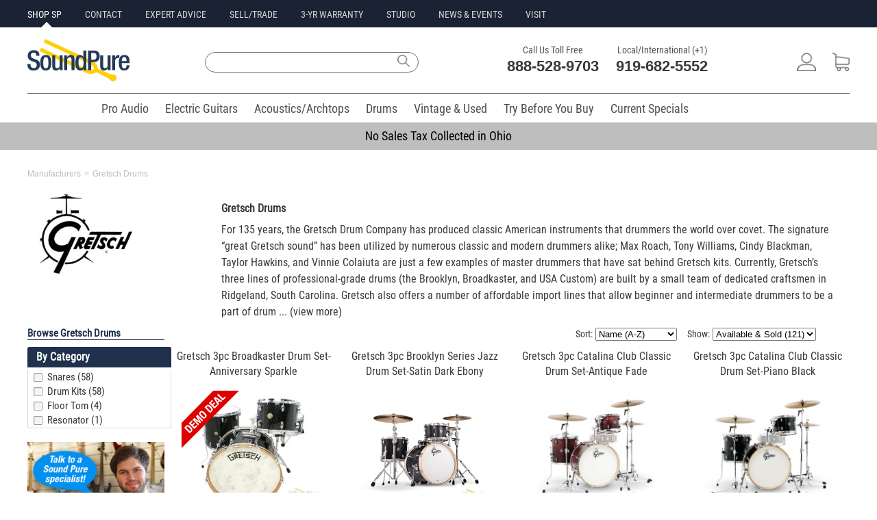

--- FILE ---
content_type: text/html;charset=UTF-8
request_url: https://www.soundpure.com/m/gretsch-drums/666
body_size: 23105
content:
<!DOCTYPE html>
<html lang="en" xmlns="http://www.w3.org/1999/xhtml">
<head>
	<title>Gretsch Drums | Soundpure.com</title>
	<meta http-equiv="Content-Type" content="text/html; charset=UTF-8"/>
	
	<meta name="description" content="For 135 years, the Gretsch Drum Company has produced classic American instruments that drummers the world over covet. The signature &ldquo;great Gretsch sound&rdquo; has been utilized by numerous clas"/>
	<meta name="language" content="en-us"/>
	<meta name="copyright" content="&copy; Sound Pure 2018. All Rights Reserved."/>
	<meta name="google-site-verification" content="Mr135SGIiCOtuz2QFiaeyk_ToiS5RGhubjIeeHMtdtM"/>
	<meta name="p:domain_verify" content="8d6990e5f07d0d0ea360a14851304477"/>	
	<meta name="format-detection" content="telephone=no" />
    
    <link rel="icon" href="/favicon.ico" type="image/x-icon"/>
    <link rel="icon" type="image/png" sizes="16x16" href="/favicon-16x16.png"/>
    <link rel="icon" type="image/png" sizes="32x32" href="/favicon-32x32.png"/>    
    <link rel="apple-touch-icon" sizes="180x180" href="/apple-touch-icon.png"/>
    <link rel="mask-icon" href="/safari-pinned-tab.svg" color="#5bbad5"/>
    <link rel="manifest" href="/manifest.json"/>
    <meta name="theme-color" content="#ffffff"/>
    <meta name="client-location" content="US, OH" />

        

<style>
/*
@import url(//fonts.googleapis.com/css?family=Roboto+Condensed:400,700|Roboto:400,700|Lato:400,700);
*/
@font-face {
  font-family: 'Roboto Condensed';
  font-style: normal;
  font-weight: 400;
  src: url(https://fonts.gstatic.com/s/robotocondensed/v19/ieVl2ZhZI2eCN5jzbjEETS9weq8-19K7DQ.woff2) format('woff2');
  unicode-range: U+0000-00FF, U+0131, U+0152-0153, U+02BB-02BC, U+02C6, U+02DA, U+02DC, U+2000-206F, U+2074, U+20AC, U+2122, U+2191, U+2193, U+2212, U+2215, U+FEFF, U+FFFD;
  font-display: swap;
}	
@media(min-width:980px){#menu,#filter{display: none;}}
#menu:not(.mm-menu){display:none;}    
#filter:not(.mm-menu){display:none;}
.cartPanel {display: none;}
.sliderImageHolder img {width:auto !important;}
@media screen and (min-width:980px) {
.mobileOnly{display:none !important;}
.desktopOnly{display:block !important;}
#jssor_1{height: 355px !important;}
.xxxcentered{margin-bottom: 6px !important;}
}
@media screen and (max-width: 980px) {
.mobileOnly{display:block !important;}
.desktopOnly{display:none !important;}
}
@media only screen and (max-width : 980px) {
.base980{width:unset !important;max-width:100% !important;}
.base600{width:unset;}	
}
.mobileSearchModal{display:none;}
.mobilePhoneModal{display:none;}
.smartmenu .sm-wrap{display:none;}
.invisibleElement{display:none;}
.owl-carousel{display:none;}
html,body,div,span,applet,object,iframe,h1,h2,h3,h4,h5,h6,p,blockquote,pre,a,abbr,acronym,address,big,cite,code,del,dfn,em,img,ins,kbd,q,s,samp,small,strike,strong,sub,sup,tt,var,b,u,i,center,dl,dt,dd,ol,ul,li,fieldset,form,label,legend,table,caption,tbody,tfoot,thead,tr,th,td,article,aside,canvas,details,embed,figure,figcaption,footer,header,hgroup,menu,nav,output,ruby,section,summary,time,mark,audio,video{margin:0;padding:0;border:0;font-size:100%;vertical-align:baseline}
/* HTML5 display-role reset for older browsers */
article,aside,details,figcaption,figure,footer,header,hgroup,menu,nav,section{display:block}
body{line-height:normal;color:black;background:white;}
body,body a,body input,body label,body textarea{font-family:'Roboto Condensed',Helvetica,Arial,sans-serif;}
body input,body textarea,body p{font-size:16px;}
body p{line-height:130%;}
body a{text-decoration:none;color:#274e95;}
body a:hover{text-decoration:underline;}
table {border-collapse:separate;border-spacing:0;}
form br{clear:left;}
caption,th,td {text-align:left;font-weight:normal;}
blockquote:before,blockquote:after,q:before,q:after{content:"";}
blockquote,q {quotes:"" "";}
a:active, a:focus,input,.button:focus,input:focus{outline:0 !important;}
strong{font-weight:bold;}
div.clear{display:block;clear:both;}
ol,ul{list-style:none;}
:focus {outline:0;}
.fullWrap{width:100%;background:#FFFFFF;}
.base980{width:980px;max-width:1240px;}
.centered{margin:0 auto;}
.responsiveImage{max-width:100%;height:auto;margin:auto;text-align:center;}
.c50l{width:49%;float:left;}.c50r{width:49%;float:right;}
.address{font-size:12px;line-height:14px;}
.header,.middle,.footer,.buttons,.checkbox,.banner,.productList,.copyright,.submenu h3,.line,.borderTop,.details p,.grayButton,.quote h4,.singleTab,.categories{clear:both;}
/*TEST.left,.menu li,.menu a,.logo,.text,.textarea,input,label,.buttons,.buttons span,.buttons a,.checkbox,.basket,.search,.line,.banner .tab h2,.smallButton strong,.copyright,.borderTop,.lock,.innerContent h1,.image,.details,.bigImage .nav a,.tagWrap strong,.menuItem,.singleTab,.singleTab span {float:left;}*/
.left,.menu li,.menu a,.logo,.text,.textarea,.buttons,.buttons span,.buttons a,.checkbox,.basket,.search,.line,.banner .tab h2,.smallButton strong,.copyright,.borderTop,.lock,.innerContent h1,.image,.details,.bigImage .nav a,.tagWrap strong,.menuItem,.singleTab,.singleTab span {float:left;}
.right,.smallButton span{float:right;}
.copyright{font-size: 11px;margin:10px 69px 0 0;padding:0 0 0 2px;color:#ffffff;float:left;}
.xxxlock{padding:11px 0 11px 44px;text-decoration:underline;}
.link{text-decoration:underline;}
a.link:hover{color:#FED50A;}
a.link span:hover{text-decoration:underline;color:#FED50A;}
#feedbackContainer{display: none;}
.imagePreload{display:none;}
.owl-carousel .owl-item img{width:unset !important;}
.mobileHeader{background:#fff;font-size:16px;font-weight:700;color:#fff;line-height:50px;height:50px;min-width:320px}.mobileHeader.fixed{position:fixed;top:0;left:0}.mobileHeader a.mobileMenu{background:center center no-repeat transparent;background-image:url(/img/iconMobileMenu.png);display:block;width:50px;height:50px;position:absolute;top:0;left:5px}.mobileNavMenu{margin-left:10px;margin-top:10px;position:absolute}.mobileNavSearch{margin-left:55px;margin-top:10px;position:absolute}.mobileNavLogo{position:absolute;top:6px;left:35%}.mobileNavPhone{margin-top:10px;margin-right:15px;float:right}.mobileNavCart{margin-top:10px;float:right;margin-right:10px}
.mobileNavMenu img{width:30px;height:30px;}.mobileNavSearch img{width:30px;height:30px;}.mobileNavLogo img{width:101px;height:42px;}.mobileNavPhone img{width:30px;height:30px;}.mobileNavCart img{width:30px;height:30px;}
.mobileBreadcrumb{margin-left:5px;}
.mobileBreadcrumb .breadcrumb span{color:#505050;}
.mobileBreadcrumb .breadcrumb a:link,.mobileBreadcrumb .breadcrumb a:visited,.mobileBreadcrumb .breadcrumb a:hover,.mobileBreadcrumb .breadcrumb a:active{color: #505050;text-decoration: none;} 
.breadcrumb{float:left;}
.innerContent{min-width:980px;max-width:980px;margin:0 auto;}
.innerContent .blue.top{height:24px;width:959px;padding:11px 0 0 21px;border-top-left-radius:3px;border-top-right-radius:3px;-moz-border-radius-topleft:3px;-moz-border-radius-topright:3px;-webkit-border-top-left-radius:3px;-webkit-border-top-right-radius:3px;}
.innerContent .blue.top{background:#466FAD 0 0 repeat-x;}
.innerContent h1,.description h2,.twoColumns.right h2,.contact h2,.contact.tabled a,.contact.tabled strong,.about h2{font-size: 20px;font-weight:400}
.header input,.submenu input,.innerContent h1,.details p,.details h3,.largeTop strong,.twoColumns .right h2 {color: #1f314d;}
.contentHolder{background:#FDFDFD;padding:22px 15px 33px;border-bottom-left-radius:3px;border-bottom-right-radius:3px;-moz-border-radius-bottomleft:3px;-moz-border-radius-bottomright:3px;-webkit-border-bottom-left-radius:3px;-webkit-border-bottom-right-radius:3px;}
.blue.top p{font-size:16px;line-height:16px;color:#fff;}
.category .blue.top{margin:0 0 10px;}
.categoryTitle{width:210px;height:30px;line-height:30px;background-color:#1f314d;border-top-left-radius:3px;border-top-right-radius:3px;-moz-border-radius-topleft:3px;-moz-border-radius-topright:3px;-webkit-border-top-left-radius:3px;-webkit-border-top-right-radius:3px;}
.categoryTitle h2.title{font-size:16px;color:#fff;margin-left:13px;float:left;}
.categoryTitle a.clearTitleSelection{float: right;margin-right: 5px;font-size: 10px;font-weight: bold;text-decoration: underline;color: white;}
.mm-menu .categoryTitle a.clearTitleSelection{color: #334b72 !important;background:#ffffff;padding:2px 4px 2px 4px;margin-left:20px;font-size:12px;font-weight:bold;-moz-border-radius:5px;-webkit-border-radius:5px;border-radius:5px;}
/*TEST.borderedBox{clear:both;border:1px solid #CDCDCD;-moz-border-radius:3px;border-radius:3px;-webkit-border-radius:3px;float:left;}*/
.borderedBox{clear:both;border:1px solid #CDCDCD;border-radius:3px;-moz-border-radius:3px;-webkit-border-radius:3px;}
.onlineForm label {width: 240px;margin: 0 20px 0 0;}
.frontForm label,.creditForm label{width:300px;margin:0 0 6px 0;}
.frontForm label.shortLabel{width:150px;}
.frontForm .submit{color:#fff;width:140px;height:40px;font-size:18px;border:0;border-radius:3px;-moz-border-radius:3px;-webkit-border-radius:3px;}
.frontForm .submit, .blueGradient{background: #466fad 0 0 repeat-x;}
.onlineForm input {width: 240px;height: 25px;margin: 0 20px 10px 0;}
.onlineForm textarea {width: 500px;height: 115px;}
.onlineForm .submit{margin:0;padding:0;}
.frontForm input, .creditForm input, .account .contentHolder input{border:1px solid #CDCDCD;color:#333333;width:253px;height:30px;margin:0 0 12px;padding:0 0 0 10px;font-size:14px;}
/*11*/.menu a,.contactInfo strong, 
.submenu .menu a, .submenu .orangeText, .submenu input, 
.productList .arrowButton, .pageBottom, .social a, 
.header input, .columnHolder a.italic, 
.borderedList li li, .blueText,.sort strong, 
.frontForm .checkbox.short label, 
.twoColumns .column.right p.smallLock, .blueStripe label, 
.smallBlue, .error404 .borderedBox p{font-size:11px;}
/*12->14*/.total, .submenu h3, .productList h3, .category .productList h3, .breadcrumb a,
.breadcrumb span, .promo.small, .green,  .columnHolder .blockTop h3, 
.showcase a, .details p strong, .tagWrap strong, .tabbed a, .tags a, .videoText, 
.productHierarchy, .moreInfo .big-arrow-s,.table .big-arrow-s, 
.frontForm label, .quote .left.column h3, .quote .grayButton span,
.cart .imageHold a, .cart .left.column .borderedBox .button, .cart .left.column .totaltopay p, 
.cart .column.right h4, .cart .column.right p,.sortedProducts .button.large, .error404 .grayButton span{font-size:14px;}
/*13->16*/.longButton, .lightBlue, .largeTop strong, .articleText p, 
.quote .borderedBox p, .cart .left.column p, 
.cart .left.column .button, .cart .left.column p input{font-size:16px;}
/*14->16*/.mainCategories a, .productList .smallButton, 
.details p, .grayButton a, .twoColumns .column.right p, .bigBlue a, .contact .tabled p, .sortedProducts .button{font-size:16px;}
/*15*/.borderedList li, .big-arrow-s, 
.description h4, .table-top h3, .grayButton span, .login h3,
.innerContent .categoryTitle h1, .greenRounded, .quote .left p,
.quote .right h3, .quote h4, .cart .innerContent .menu a, 
.cart .column.right h3, .contact p, .contact .innerContent h3, .error404 h2, .error404 .borderedBox b, .error404 .borderedBox a{font-size:15px;}
/*16*/.button.cart, .button.large, .promo.save p, .message h4{font-size:16px;}
/*18*/.category .products .main a, .fullround, .detailsTab h2, .right h3, .quote h2, .cart h2, .totaltopay strong, .totaltopay b{font-size:18px;}
/*25*/.borderedBox.byPhone strong{font-size:25px;}
/*23*/.contactInfo b{font-size:23px;}
/*31*/.banner h2{font-size:31px;}
/*40*/.xlarge{font-size:40px;}
.banner .tab h2, .boxes li h3, .detailsTab h2{line-height:130%;}
.moreInfo p{line-height:140%;}
.productHierarchy, .message h4, .column.right .borderedBox h3, .terms p, .contact p, .about p{line-height:150%;}
.smartmenu.sm-full-width{display:block;}
.smartmenu li{position:relative;cursor:default;}
.smartmenu>li{display:block;vertical-align:top;float:left;height:42px;}
.smartmenu:before,.smartmenu ul,.smartmenu li,.smartmenu div,.smartmenu a,.smartmenu label,.smartmenu input,.smartmenu textarea{margin:0;padding:0;outline:0;border:0;list-style:none;-webkit-box-sizing:border-box;-moz-box-sizing:border-box;box-sizing:border-box;}
.smartmenu li>a,.smartmenu>li.sm-responsive-toggle>span{text-decoration:none;display:block;}
.category .innerContent{background:#FFFFFF;padding:0px 0 45px 0;border-top-left-radius:3px;border-top-right-radius:3px;-moz-border-radius-topleft:3px;-moz-border-radius-topright:3px;-webkit-border-top-left-radius:3px;-webkit-border-top-right-radius:3px;}
.category .left.column{width:200px;padding:0 0 0 7px;}
.category .column.right{width:760px;padding:0 6px 0 0;}
.category .mainCategories{height:56px;margin:0;}
.verticalMenu{width:208px;padding:0;margin:0px;font-size:12px;background-color:white;border:1px solid #D7D7D7;border-top:none;border-bottom-left-radius:3px;border-bottom-right-radius:3px;-moz-border-radius-bottomleft:3px;-moz-border-radius-bottomright:3px;-webkit-border-bottom-left-radius:3px;-webkit-border-bottom-right-radius:3px;}
.verticalMenu{max-height:250px;overflow-y:auto;}
.verticalMenu.selectedVerticalMenuItem{-moz-border-radius-bottomright:0px;-webkit-border-bottom-right-radius:0px;border-bottom-right-radius:0px;}
.verticalMenu ul{padding:0;margin:0;margin-left:10px;color:#fff;font-size:0.9em;}
.verticalMenu ul ul{margin-left:20px;font-size:0.8em;padding:0;}
.verticalMenu ul ul ul{font-size: 0.6em;}
.verticalMenu li{padding:0px 3px 0px 3px;display:block;text-align:left;}
.verticalMenu ul li{padding:1px 5px 1px 6px;background:none;}
.verticalMenu a{color:#383838;font-weight:400;display:block;line-height:21px;height:21px;}
ul.verticalMenu a{font-size:15px;padding-left:25px;background:url('/img/icons9.png') -42px -270px no-repeat;text-overflow:ellipsis;white-space:nowrap;overflow:hidden;}
ul.verticalMenu a.selected,ul.verticalMenu a:hover{background:url('/img/icons9.png') -42px -296px no-repeat;}
ul.verticalMenu li.multiLevel {background:url(/img/icons9.png) no-repeat scroll 172px -288px transparent;}
.filterMenu{float:right;width:400px;margin-bottom:5px;}
.filterMenuSingle{float:right;width:175px;margin-bottom:5px;}
.sortProducts{float:left;margin-right:15px;}
.sortProducts span{font-size:14px;color:#383838;padding:0 0 2px;margin:0 0 5px 0;}
.cartQtyBadge{background-color:#E8104A;color:#fff;line-height:18px;position:absolute;right:14px;top:6px;width:18px;height:18px;border-radius:50%;font-size:14px;text-align:center;}
.quoteCartQtyBadge{background-color:#FED50A;color:#fff;line-height:18px;position:absolute;right:4px;top:6px;width:18px;height:18px;border-radius:50%;font-size:14px;text-align:center;}
.mm-mmenu .sortProducts span{color:#fff;margin-left:10px;}	
.mm-menu ul::-webkit-scrollbar{width:10px;}
.mm-menu ul::-webkit-scrollbar-track{-webkit-box-shadow: inset 0 0 6px rgba(0,0,0,0.3);}
.mm-menu ul::-webkit-scrollbar-thumb{background-color: darkgrey;outline:1px solid slategrey;}
.largeTop{background: #F5F5F5 0 0 repeat-x;}
.blockTop{background: #334B72;clear:both;padding:0 0 0 14px;height:35px;line-height:35px;text-align:center;-moz-border-radius-topleft:3px;-moz-border-radius-topright:3px;-webkit-border-top-left-radius:3px;-webkit-border-top-right-radius:3px;border-top-left-radius:3px;border-top-right-radius:3px;position:relative;}
.blockTop.fullWidth{margin:20px 0 0;float:left;clear:both;width:941px;}
.blockTop h3{text-align:left;}
.showcase{border-left:1px solid #D7D7D7;border-right:1px solid #D7D7D7;border-bottom:1px solid #D7D7D7;-moz-border-radius-bottomleft:3px;-moz-border-radius-bottomright:3px;-webkit-border-bottom-left-radius:3px;-webkit-border-bottom-right-radius:3px;border-bottom-left-radius:3px;border-bottom-right-radius:3px;}
.showcase li{clear:both;text-align:center;}
.totaltopay.orderSummary h3{font-weight: 400;font-size: 20px;color: white;}
.totaltopay.orderSummary strong, .totaltopay.orderSummary b {font-size: 18px;}
.totaltopay.orderSummary strong{color: black;}
.iframeHidden{width:0px;height:0px}
.errorBox {background:#FFC49C;padding:5px 10px;font-size:18px;border:1px solid #FF7F2A;margin-bottom:10px;}
.callusButton img{width:19px;height:26px;vertical-align:middle;margin-bottom:4px;margin-right:4px;}    
a.callusButton:link,a.callusButton:visited,a.callusButton:hover,a.callusButton:active{color:#ffffff;text-decoration:none;} 

</style>	






<script defer src="https://ajax.aspnetcdn.com/ajax/jQuery/jquery-3.6.0.min.js" type="text/javascript"></script>

<script>
var loadScript=function(p){var r = $.Deferred(),s=document.createElement("script");s.async="async";s.type="text/javascript";s.src=p;s.onload=s.onreadystatechange=function(_, isAbort){if (!s.readyState || /loaded|complete/.test(s.readyState)){if (isAbort){r.reject();}else{r.resolve();}}};s.onerror = function(){r.reject();};$("head")[0].appendChild(s);return r.promise();};
document.addEventListener('DOMContentLoaded', function load() {
	if (!window.jQuery) return setTimeout(load, 25);
	$('<link/>', {rel: 'stylesheet',type: 'text/css',href: '/wro/soundpure400.css'}).appendTo('head');			
	loadScript("/wro/soundpure400.js");
}, true);
</script>	    
    
	<script>window.ga=window.ga||function(){(ga.q=ga.q||[]).push(arguments)};ga.l=+new Date;</script>
		<script async src="https://www.googletagmanager.com/gtag/js?id=G-510L2MJCFE"></script>
	<script>
		window.dataLayer = window.dataLayer || [];
		function gtag(){dataLayer.push(arguments);}
		gtag('js', new Date());
		gtag('set', {'timestamp': '2025-12-11T23:06:05.845'});		gtag('set', {'ga4ClientId': '17655123657695358'});

		gtag('config', 'G-510L2MJCFE');
	</script>
	<script type="text/Javascript">ga('create', 'UA-9394182-4', {'clientId': '17655123657695358'});</script>
	
	
	<script type="text/Javascript">ga('set', 'dimension1', '17655123657695358');</script>		
	
	<script type="text/Javascript">ga('set', 'dimension3', '2025-12-11T23:06:05.845');</script>	
	
	
	
	<script type="text/Javascript">ga('send', 'pageview');</script>
	<script type="text/Javascript">var engaged=setTimeout("ga('send','event','Engaged users','More than 30 seconds');clearTimeout(engaged);",30000);</script>	
	<script async src='https://www.google-analytics.com/analytics.js'></script>
	<script type="text/Javascript">gtag('set', 'user_properties', {'client_id': '17655123657695358','ga4Timestamp': '2025-12-11T23:06:05.845'});</script>

  
    
    
    


<script>
!function(f,b,e,v,n,t,s){if(f.fbq)return;n=f.fbq=function(){n.callMethod?
n.callMethod.apply(n,arguments):n.queue.push(arguments)};if(!f._fbq)f._fbq=n;
n.push=n;n.loaded=!0;n.version='2.0';n.queue=[];t=b.createElement(e);t.async=!0;
t.src=v;s=b.getElementsByTagName(e)[0];s.parentNode.insertBefore(t,s)}(window,
document,'script','https://connect.facebook.net/en_US/fbevents.js');
</script>
<script type="text/Javascript">fbq('init', '335500090141775')</script>
<script>fbq('track', 'PageView');</script>

<noscript><img height="1" width="1" style="display:none" src="https://www.facebook.com/tr?id=335500090141775&ev=PageView&noscript=1"/></noscript>




	

<style id="com-eloquentix-soundpure-web-page-manufacturer-ManufacturerInfoPage-0">
.base980{width:auto !important;}
.content{max-width:1240px;min-width:300px;margin:0 20px;}
.breadcrumbs{margin:10px 0;width:100%;}
.breadcrumbs span{font-family:Lato, sans-serif;font-weight:400;font-size:12px;color:#BEBEBE !important;}
.listingHeader{font-family:'Roboto Condensed',Helvetica,Arial,sans-serif;font-size:30px;font-weight:400;border-bottom:none;margin-bottom:10px;color:#000000;}
.listingDescription{margin-bottom:20px;}
.content .column.left{width:200px;padding:0 10px 0 0px;}
.content .column.right{width: calc(100% - 210px) !important;float:left !important;}	
@media screen and (min-width:980px){.mobileOnly{display:none !important;}.desktopOnly{display:block !important;}#jssor_1{height:355px !important;}}
@media screen and (max-width: 980px){.mobileOnly{display:block !important;}.desktopOnly{display:none !important;}.content .column.right{float:unset !important;width:unset !important;}}
@media screen and (max-width: 320px){.card{max-width:320px;margin: 0 auto;}}
.mobileMenuFilter{width:70px;display:inline-block;border:none;background:#334b72;-moz-border-radius:5px;-webkit-border-radius:5px;border-radius:5px;padding:6px;color:#ffffff;font-size:20px;line-height:28px;}
a.mobileMenuFilterButton{text-decoration:none;color:#FFFFFF;font-size:20px;}
.mobileMenuFilterButton img{width:18px;height:18px;margin-right:10px;margin-bottom:4px;vertical-align:middle;}
.categoryName {margin-bottom:10px;}
.mfgDesc,.mfgDesc a{color:#383838;}
.mfgDesc {max-width:900px;padding:3px 17px 0 0;margin:0px;}
.mfgDesc p{margin:0px;line-height:150%;}
.mfgImage{height:120px;padding:0 0 0 15px;}
.mfgImage img{height:120px;}
</style>
<script id="com-eloquentix-soundpure-web-page-manufacturer-ManufacturerInfoPage-1">
document.addEventListener('DOMContentLoaded', function load() {
	if (!window.jQuery) return setTimeout(load, 50);
	loadScript("/wro/listingpage400.js");	
}, false);
</script>	
<link rel="canonical" href="https://www.soundpure.com/m/gretsch-drums/666"/>
<link rel="dns-prefetch" href="https://www.google-analytics.com">

<style id="com-eloquentix-soundpure-web-panel-DesktopPageHeaderPanel-0">
#desktopHeader{line-height:1em;margin-bottom:14px;background-color:#FFFFFF;}
.allHeaders{max-width:1200px;min-width:981px;margin:0 auto;}
.sidePadding{padding:0 20px}
.preHeaderWrap{width:100%;height:40px;background-color:#192334;}
.preHeader{height:40px;text-align:left;text-transform:uppercase;}
.preHeader li{display:inline-block;margin-right:30px;margin-top:11px;}
.preHeader a.siteLink, .preHeader a.siteLink:visited{position:relative;color:#D7D7D7;font-family:'Roboto Condensed',Helvetica,Arial,sans-serif;font-size:14px;line-height:20px;font-weight:400;text-decoration:none;}
.preHeader a.siteLink:hover,.preHeader a.siteLink:active,.preHeader a.siteLink.active{color:#FFFFFF;}
.preHeader a.siteLink.active:before{position:absolute;color:#FFFFFF;border-left:8px solid transparent;border-right:8px solid transparent;	border-bottom:8px solid #ffffff;bottom:-11px;left:40%;content:" ";height:0px;width:0;pointer-events:auto;}
#mainHeader{height:96px;position:relative;}
#mainHeader .siteLogo{margin-top:17px;}
#mainHeader .siteLogo img{width:149px;height:62px;}
#mainHeader .siteSearch{position:relative;}
#mainHeader .siteSearch input{width:300px;height:28px !important;font-size:16px;font-weight:400 !important;float:left;margin:36px 0px 20px 0px;padding: 0 0 0 10px;line-height:28px;background: #fff;border: 1px solid #707070;border-top-left-radius:25px;-moz-border-radius-topleft:25px;-webkit-border-top-left-radius:25px;border-bottom-left-radius:25px;-moz-border-radius-bottomleft:25px;-webkit-border-bottom-left-radius:25px;border-top-right-radius:25px;-moz-border-radius-topleft:25px;-webkit-border-top-right-radius:25px;border-bottom-right-radius:25px;-moz-border-radius-bottomright:25px;-webkit-border-bottom-right-radius:25px;}
#mainHeader .siteSearch .searchIcon{width:32px;height:26px;margin:36px 0 0 -36px;background: transparent url(/img/Search2018.png) no-repeat 5px center;background-size:18px;border:0;}
#mainHeader .siteContact{font-size:22px;color:#393939;margin-top:23px;}
#mainHeader .siteContact li{display:inline-block;margin-left:20px;}
#mainHeader .siteContact .contactTitle{color:#505050;font-family:'Roboto Condensed',Helvetica,Arial,sans-serif;font-size:14px;line-height:20px;font-weight:400;text-align:center;}
#mainHeader .siteContact .contactNumber{color:#393939;font-family:'Roboto',Helvetica,Arial,sans-serif;font-size:22px;line-height:28px;font-weight:700;}
#mainHeader .siteContact .contactNumber a:hover{text-decoration:none;}
#mainHeader .siteAccount{margin-top:25px;}
#mainHeader .siteAccount li{display:inline-block;margin-left:20px;margin-top:12px;}
#mainNav{margin:0 auto;text-align:center;}
#mainNav ul{width:100%;}
#mainNav li{display:inline-block;margin:0px 0px 0px 8px;}
#mainNav a.siteLink{color:#505050;font-family:'Roboto Condensed',Helvetica,Arial,sans-serif;font-size:18px;line-height:20px;font-weight:400;text-decoration:none;padding:12px 8px 8px 8px;margin:0;height:42px;}
#mainNav a.siteLink:hover{color:#ffffff !important;background-color:#434343;border-bottom: 3px solid #434343;}
#mainNav a.siteLink.active{color:#505050;border-bottom:3px solid #434343;}
#desktopHeader .divider{color: #707070;background-color:#707070;height:1px;border-width:0;}
.fullWrapHeader{background-color:#192334 !important;}
.justifyElements{text-align:justify;-ms-text-justify:distribute-all-lines;text-justify:distribute-all-lines;line-height:0;}
.justified{vertical-align:top;display:inline-block;
	/* Start fix for inline-block in IE6/7 */
	*display: inline;
	zoom: 1;
	/* End fix for inline-block in IE6/7 x */
}
.justifyExtraLine{width:100%;display:inline-block;font-size:0;}
.siteLink img{height:27px;}
#desktopHeader .cartQtyBadge{background-color:#e8104a;color:#fff;line-height:18px;position:absolute;right:22px;top:32px;width:16px;height:16px;border-radius:50%;font-size:12px;text-align:center;}
#desktopHeader .quoteCartQtyBadge{background-color:#FED50A;color:#fff;line-height:18px;position:absolute;right:14px;top:32px;width:16px;height:16px;border-radius:50%;font-size:12px;text-align:center;}
#mainNav .smartmenu>li{height:42px;margin:0px 0px 0px 8px;cursor:default;vertical-align:top;float:left;}
.marketingBar{text-align:center;width:100%;background-color:#BEBEBE;height:40px;}
.marketingBar p{font-size:18px;line-height:40px;font-weight:400;}
.marketingBar a{color:#000000;text-decoration:none;}
.marketingBar a:hover{color:#000000;text-decoration:underline;}
</style>

<style id="com-eloquentix-soundpure-web-panel-product-ProductSearchPanel-0">
.wicket-aa-container {
	z-index: 1000 !important;
}
.siteSearch input {
	width: 300px;
	height: 28px !important;
	font-size: 16px;
	font-weight: 400 !important;
	float: left;
	margin: 36px 0px 20px 0px;
	padding: 0 0 0 10px;
	line-height: 28px;
	background: #fff;
	border: 1px solid #707070;
	border-top-left-radius: 25px;
	-moz-border-radius-topleft: 25px;
	-webkit-border-top-left-radius: 25px;
	border-bottom-left-radius: 25px;
	-moz-border-radius-bottomleft: 25px;
	-webkit-border-bottom-left-radius: 25px;
	border-top-right-radius: 25px;
	-moz-border-radius-topleft: 25px;
	-webkit-border-top-right-radius: 25px;
	border-bottom-right-radius: 25px;
	-moz-border-radius-bottomright: 25px;
	-webkit-border-bottom-right-radius: 25px;
}
.siteSearch .searchIcon {
	width: 32px;
	height: 26px;
	margin: 36px 0 0 -36px;
	background: transparent url(/img/Search2018.png) no-repeat 5px 8px;
	background-size: 18px;
	border: 0;
}
div.wicket-aa {
    background-color:white;
    border:1px solid #CCCCCC;
    color:black;
}
div.wicket-aa ul {
   list-style-image:none;
   list-style-position:outside;
   list-style-type:none;
   margin:0px;
   padding:5px;
}
div.wicket-aa ul li {
	font-family: "Roboto Condensed", Helvetica, Arial, sans-serif;
	font-size: 16px;
	font-style: normal;
	font-weight: 400;
	line-height: 16px;
}
div.wicket-aa ul li.selected {
    background-color:#CCCCCC;
}
</style>
<script type="text/javascript" src="../../resources/org.apache.wicket.markup.html.WicketEventReference/wicket-event.js?w:lm=1391605824"></script>
<script type="text/javascript" src="../../resources/org.apache.wicket.ajax.WicketAjaxReference/wicket-ajax.js?w:lm=1391605824"></script>
<script type="text/javascript" src="../../resources/org.apache.wicket.extensions.ajax.markup.html.autocomplete.AutoCompleteBehavior/wicket-autocomplete-soundpure.js?w:lm=1765389414"></script>
<script type="text/javascript" ><!--/*--><![CDATA[/*><!--*/
Wicket.Event.add(window, "domready", function(event) { new Wicket.AutoComplete('q1','../../?wicket:interface=:0:1:::0:2&wicket:ignoreIfNotActive=true',{preselect: false,maxHeight: -1,adjustInputWidth: true,useSmartPositioning: false,useHideShowCoveredIEFix: true,showListOnEmptyInput: false,showListOnFocusGain: false,throttleDelay: 300,showCompleteListOnFocusGain: false},'ajaxIndicator');;});
/*-->]]>*/</script>


<style id="com-eloquentix-soundpure-web-panel-DesktopPageFooterPanel-0">
.footerWrap{background: #505050;margin-top: 15px;}
.footer{min-width:980px;max-width:980px;}
.desktopFooter{padding:31px 0 110px;}
.desktopFooter li{display: inline-block;}
.footer ul{float: left;}
.footer{padding:31px 0 80px;}
.footer .menu{padding:4px 0 0 3px;}
.footer .menu li{margin:0 14px 0 0;}
.footer .menu li.last {margin:0;border:0;}
.footer .menu li li{clear:both;border:0;width:auto;margin:0 30px 13px 0;}
.footer .menu li.last li{margin-right: 5px;}
.footer a.link,.footer a.link:visited,.footer a.link:active{color: #ffffff;font-size:14px;text-decoration:none;}
.footer a.link:hover{color:#FFFFFF;text-decoration:underline;}
.footer p.footerPaymentAccepted{font-family:'Roboto Condensed',Helvetica, Arial, sans-serif;font-size:16px;font-weight:400;display:inline;color:#ffffff;width:70px;margin-top:5px;float:right;}
.iconLock{background: url(/img/iconLock.png) 0 0 no-repeat;padding:11px 0 11px 44px;float:left;}
</style>



<script id="com-eloquentix-soundpure-web-panel-MobilePageHeaderPanel-0">
document.addEventListener('DOMContentLoaded', function load() {
	$('<link/>', {rel: 'stylesheet',type: 'text/css',href: '/wro/spmobile350.css'}).appendTo('head');			
	if (!window.jQuery) return setTimeout(load, 50);
		loadScript("/wro/spmobile350.js");
}, false);
</script>	

<style id="com-eloquentix-soundpure-web-panel-MobilePageFooterPanel-0">
.mobileFooterWrap{background-color:#505050;width:100%}.mobileFooter{background:#fdfdfd;font-size:18px;line-height:22px;max-width:768px;margin:0 auto}.mobileFooterExtra{background-color:#505050;color:#fff;text-align:center;height:60px;margin:auto;padding-top:20px;border-bottom:2px solid rgba(255,255,255,.7)}a.mobileFooterLink:link,a.mobileFooterLink:visited,a.mobileFooterLink:hover,a.mobileFooterLink:active{font-size:18px;line-height:28px;color:#fff;text-decoration:none}.mobileFooter .accordion{border-bottom:2px solid rgba(255,255,255,.7)}.mobileFooter .accordion-item{margin-bottom:2px}.mobileFooter .accordion-header{border:none;background-color:#505050;color:#fff;font-size:18px;font-weight:400;line-height:40px;padding:5px 0 5px 15px}.mobileFooter .accordion-header:hover,.mobileFooter .accordion-item.active .accordion-header{background-color:#505050}.mobileFooter .accordion-content{border:none;background-color:#fff;padding:0;top:-1px;position:relative}.mobileFooter .accordion-content > ul{border:none;background-color:#505050;padding:0 0 10px 15px}.mobileFooter .accordion-item:last-child .accordion-content{border:none;background-color:#505050}
.footer p.footerPaymentAccepted{font-family:'Roboto Condensed', Helvetica, Arial, sans-serif;font-size:16px;font-weight:400;display:inline;color:#ffffff;width:70px;margin-top:5px;float: right;}
</style>




<style id="com-eloquentix-soundpure-web-page-product-SearchResultsPage-7-0">
.cards{display:grid;grid-template-columns:repeat(auto-fill,minmax(220px,1fr));grid-gap:10px;}
.card{position:relative;max-width:300px;margin:0 auto;border-bottom: 1px solid #d7d7d7;}	
.card:hover{box-shadow:1px 1px 10px #707070;}
.card h3{height:55px;padding:6px 6px 6px 6px;text-align: center;}
.card h3 a{color: #383838;font-family: 'Roboto Condensed', Helvetica, Arial, sans-serif;font-weight:400;font-size:16px;line-height:20px;font-weight:400;text-decoration:none;}    
.card .imageHold{display:table;text-align:center;width:auto;height:182px;margin: 0 auto;float:none;}
.card .imageHold div{display:table-cell;vertical-align:middle;}
.card .imageHold div a{float:none;}
.card .bottom{padding:6px 0 0 6px;}

.conditionName {display:block;font-weight:400;font-size:16px;color: #707070;margin-top:8px;margin-bottom:10px;text-align:center;margin-right:10px;min-height:12px;}
.card .specialsMedium{position:absolute;background-size:84px;width:84px;height:84px;top:68px;left:calc(50% - 105px);}
.card .bottom .specialsButton{position:absolute;background: #DC0000;width:210px;bottom:65px;left:calc(50% - 100px);padding:3px 0 5px 0;text-align:center;border-radius:5px;-moz-border-radius:5px;-webkit-border-radius:5px;}
.card .bottom .specialsLink{color: #FFFFFF;font-size:16px;}
.card .bottom a{height:25px;}
a.priceLink1{color: #383838;font-family:'Roboto Condensed', Helvetica, Arial, sans-serif;font-weight:400;font-size:20px;line-height:22px;text-decoration:none;float:none;text-align:center;display:block;}	
.pageNavigation{margin-top:20px;}
.merchandiseGuideBox{position:absolute;margin:0px;background-color:white;height:auto;width:70px;border:1px solid gray;z-index:100000;bottom:0px;right:0px;}
.newFlag{background:url(/img/iconNew.png) 0 0 no-repeat;z-index:100;width:40px;height:40px;position:absolute;right:10px;top:70px;background-size:40px 40px;}
@media screen and (-ms-high-contrast: active), (-ms-high-contrast: none) {
.card{position:relative;display:inline-block;width:220px;vertical-align:top;margin-right:10px;}
}
.showChoicesMessageContainer fieldset {
    border: 1px solid #d7d7d7;
    margin: 10px 0;
    padding: 10px;
}
.showChoicesMessageContainer fieldset legend {
    font-size: 16px;
    padding: 5px;
    color: black;
    margin-left:15px;
}
.showChoicesMessage {
margin-bottom:10px;
}
</style>
<!--[if IE]>
<style type="text/css" id="com-eloquentix-soundpure-web-page-product-SearchResultsPage-7-1">
.card {
    position: relative;
    display: inline-block;
    width: 220px;
    vertical-align: top;
}
</style>
<![endif]-->

<link rel="preconnect" href="https://dis.criteo.com" crossorigin>
<link rel="preconnect" href="https://dis.us.criteo.com" crossorigin>
<link rel="preconnect" href="https://gum.criteo.com" crossorigin>
<link rel="preconnect" href="https://sslwidget.criteo.com" crossorigin>
<script type="text/javascript" src="//static.criteo.net/js/ld/ld.js" async="true"></script><script type="text/javascript">window.criteo_q = window.criteo_q || [];</script><script>window.criteo_q.push({ event: 'setAccount', account: 45802 },{ event: 'setHashedEmail', email: '' },{ event: 'setSiteType', type: 'd' }, { event: 'viewList', item:['7349', '10822', '14025', ]});</script>
<script type="text/javascript" src="../../resources/org.apache.wicket.extensions.ajax.markup.html.modal.ModalWindow/res/modal.js?w:lm=1391605964"></script>
<link rel="stylesheet" type="text/css" href="../../resources/org.apache.wicket.extensions.ajax.markup.html.modal.ModalWindow/res/modal.css?w:lm=1391605964" />

</head>
<body>
	
    

	<div class="fullWrap">
		
<header id="desktopHeader" class="desktopOnly">
	<div class="preHeaderWrap">
		<nav class="preHeader allHeaders sidePadding">
			<ul>
				<li id="home"><a href="../.././" class="siteLink active" title="SHOP SP">SHOP SP</a></li>
				<li id="contactus"><a class="siteLink" title="CONTACT" href="../../contact">CONTACT</a></li>				
				<li id="blog"><a href="/a/expert-advice/" class="siteLink" title="EXPERT ADVICE">EXPERT ADVICE</a></li>
				<li id="swapout"><a href="../../swapout" class="siteLink" title="SELL/TRADE">SELL/TRADE</a></li>				
				<li id="warranty"><a href="../../warranty" class="siteLink" title="3-YR WARRANTY">3-YR WARRANTY</a></li>				
				<li id="soundpurestudios"><a href="https://www.soundpurestudios.com" target="_blank" rel="noopener" class="siteLink" title="STUDIO">STUDIO</a></li>
				<li id="blog"><a href="/a/news/" class="siteLink" title="NEWS & EVENTS">NEWS &amp; EVENTS</a></li>				
				<li id="blog"><a href="/a/guitar-and-drum-store-downtown-durham-nc/" class="siteLink" title="STUDIO">VISIT</a></li>
				<li id="webstats"></li>				
				<li id="webstatsHomePage"></li>
			</ul>
			<div class="clear"></div>
		</nav>
	</div>
	<div id="mainHeader" class="allHeaders justifyElements sidePadding">
		<div class="siteLogo justified">		
			<a href="../.././" class="siteLogo" title="SoundPure - Home Page"><img src="/img/Logo-Header-2018.png" alt="SoundPure - Home Page"></a>
		</div>	
		<div class="siteSearch justified">
			<div>
<div class="siteSearch justified">
<form class="siteSearchForm" id="form2" method="post" action="../../"><div style="width:0px;height:0px;position:absolute;left:-100px;top:-100px;overflow:hidden"><input type="hidden" name="form2_hf_0" id="form2_hf_0" /></div>
    <input type="text" class="siteSearchInput" size="30" maxlength="80" autocomplete="off" spellcheck="false" value="" name="q" id="q1" onchange="if (function(){return Wicket.$('q1') != null;}.bind(this)()) { Wicket.showIncrementally('ajaxIndicator');}var wcall=wicketAjaxPost('../../?wicket:interface=:0:3:::2:2', wicketSerialize(Wicket.$('q1')),function() { ;Wicket.hideIncrementally('ajaxIndicator');}.bind(this),function() { ;Wicket.hideIncrementally('ajaxIndicator');}.bind(this), function() {if (!function() {return Wicket.$('q1') != null;}.bind(this)()) {Wicket.hideIncrementally('ajaxIndicator');}return Wicket.$('q1') != null;}.bind(this));" onblur="if (function(){return Wicket.$('q1') != null;}.bind(this)()) { Wicket.showIncrementally('ajaxIndicator');}var wcall=wicketAjaxPost('../../?wicket:interface=:0:3:::3:2', wicketSerialize(Wicket.$('q1')),function() { ;Wicket.hideIncrementally('ajaxIndicator');}.bind(this),function() { ;Wicket.hideIncrementally('ajaxIndicator');}.bind(this), function() {if (!function() {return Wicket.$('q1') != null;}.bind(this)()) {Wicket.hideIncrementally('ajaxIndicator');}return Wicket.$('q1') != null;}.bind(this));"/>
    <button type="submit" class="siteSearchButton searchIcon" value="" name="siteSearchButton" id="siteSearchButton3" onclick="if (function(){return Wicket.$$(this)&amp;&amp;Wicket.$$('form2')}.bind(this)()) { Wicket.showIncrementally('ajaxIndicator');}var wcall=wicketSubmitFormById('form2', '../../?wicket:interface=:0:4:::0:2&amp;wicket:ignoreIfNotActive=true', 'siteSearchButton' ,function() { ;Wicket.hideIncrementally('ajaxIndicator');}.bind(this),function() { ;Wicket.hideIncrementally('ajaxIndicator');}.bind(this), function() {if (!function() {return Wicket.$$(this)&amp;&amp;Wicket.$$('form2')}.bind(this)()) {Wicket.hideIncrementally('ajaxIndicator');}return Wicket.$$(this)&amp;&amp;Wicket.$$('form2')}.bind(this));;; return false;"></button>
</form>
</div>
</div>
		</div>
		<ul class="siteContact justified">
			<li>
				<div class="contactTitle">Call Us Toll Free</div>
				<a class="contactNumber" style="text-decoration: none;" href="tel:1-888-528-9703">888-528-9703</a>
			</li>
			<li>
				<div class="contactTitle">Local/International (+1)</div>
				<a class="contactNumber" style="text-decoration: none;" href="tel:1-919-682-5552">919-682-5552</a>
			</li>
		</ul>
		<ul class="siteAccount justified">			
			<li><a class="siteLink" title="Account" href="../../myaccount/"><img src="/img/Account2018.png" style="width:28px;height:27px;" alt="Account"></a></li>
			<li><a class="siteLink" title="View Shopping Cart" href="../../cart"><img src="/img/Cart2018.png" style="width:25px;height:27px;" alt="View Shopping Cart"></a></li>
		</ul>				
		<span class="justifyExtraLine"></span>
		
		
		<div class="clear"></div>
	</div>			
	<hr class="allHeaders divider">
	

	<div id="sm-overlay"></div>
	<nav id="mainNav" class="allHeaders">
		<ul class="smartmenu">
			<li style="margin-right:7%;"></li>
			<li class="sm-content-full sm-grid" id="smcat10001">
				<a class="siteLink" href="javascript:void(0);"><span>Pro Audio</span></a>
	
					<div class="sm-wrap row c1358 c814" style="box-sizing: border-box;"><div id="i6sc" class="sm-row" style="box-sizing: border-box;"><div id="iq12" class="sm-col c-8 gjsCategories" style="box-sizing: border-box;"><div class="sm-row"><div class="sm-col c-12"><a href=../../mc/pro-audio/10001 class="siteLink mainCategory iconMenuProAudio"><span>Pro Audio & Recording Products</span></a></div></div><div class="sm-row"><div class="sm-col c-3"><a href=../../c/microphones/2 class="siteLink"><span>Microphones</span></a><ul class="sm-submenu"><li>  <a href=../../c/drum-mic-kits/207 class="siteLink"><span>Drum Mic Kits</span></a></li><li>  <a href=../../c/dynamic-microphones/28 class="siteLink"><span>Dynamic Mics</span></a></li><li>  <a href=../../c/large-diaphragm-condenser/206 class="siteLink"><span>Large Diaphragm</span></a></li><li>  <a href=../../c/modular-microphone-components/297 class="siteLink"><span>Mic Components</span></a></li><li>  <a href=../../c/ribbon-mics/17 class="siteLink"><span>Ribbon Mics</span></a></li><li>  <a href=../../c/small-diaphragm-fet-condensers-pencil-mics-/16 class="siteLink"><span>Small Diaphragm</span></a></li><li>  <a href=../../c/stereo-microphones/22 class="siteLink"><span>Stereo Mics & Kits</span></a></li></ul><a href=../../c/microphone-preamps-mic-pres-/5 class="siteLink"><span>Mic Preamps</span></a><a href=../../c/500-series-modules-api-compatible-/39 class="siteLink"><span>500-Series</span></a></div><div class="sm-col c-3"><a href=../../c/computer-audio-daws-/1 class="siteLink"><span>Computer Audio</span></a><ul class="sm-submenu"><li>  <a href=../../c/interfaces/55 class="siteLink"><span>A/D D/A Interfaces</span></a></li><li>  <a href=../../c/daw-controllers/47 class="siteLink"><span>Control Surfaces</span></a></li><li>  <a href=../../c/digital-audio-workstation-software/284 class="siteLink"><span>DAW</span></a></li><li>  <a href=../../c/pcie-interface-option-cards/238 class="siteLink"><span>PCI/Interface Card</span></a></li><li>  <a href=../../c/plug-ins/44 class="siteLink"><span>Plug-ins</span></a></li><li>  <a href=../../c/pro-tools/220 class="siteLink"><span>Pro Tools</span></a></li><li>  <a href=../../c/studio-clocks/219 class="siteLink"><span>Studio Clocks</span></a></li></ul><a href=../../c/signal-processors/159 class="siteLink"><span>Signal Processors</span></a><ul class="sm-submenu"><li>  <a href=../../c/compressors/4 class="siteLink"><span>Compressor/Limiter</span></a></li><li>  <a href=../../c/digital-effects-reverbs-hardware-/9 class="siteLink"><span>Digital Effects</span></a></li><li>  <a href=../../c/equalizers-eqs-/8 class="siteLink"><span>EQs</span></a></li><li>  <a href=../../c/noise-gates/25 class="siteLink"><span>Gates</span></a></li><li>  <a href=../../c/limiters/12 class="siteLink"><span>Limiters</span></a></li><li>  <a href=../../c/other-signal-processors/278 class="siteLink"><span>Other</span></a></li></ul></div><div class="sm-col c-3"><a href=../../c/studio-monitors/7 class="siteLink"><span>Monitoring</span></a><ul class="sm-submenu"><li>  <a href=../../c/headphone-amplifiers/162 class="siteLink"><span>Headphone Amps</span></a></li><li>  <a href=../../c/headphones/24 class="siteLink"><span>Headphones</span></a></li><li>  <a href=../../c/studio-monitor-management/48 class="siteLink"><span>Monitor Control</span></a></li><li>  <a href=../../c/studio-monitors/161 class="siteLink"><span>Monitors</span></a></li><li>  <a href=../../c/studio-monitor-amplifier/283 class="siteLink"><span>Speaker Amplifier</span></a></li></ul><a href=../../c/mixers/11 class="siteLink"><span>Summing & Mixers</span></a><a href=../../c/digital-recorder-player/27 class="siteLink"><span>Portable Recorders</span></a><a href=../../c/cabling/31 class="siteLink"><span>Cables</span></a><a href=../../c/accessories/6 class="siteLink"><span>Accessories</span></a><a href=../../c/live-sound/250 class="siteLink"><span>Live Sound</span></a></div><div class="sm-col c-3"><a href=../../c/keyboards-and-synths/54 class="siteLink"><span>Keyboards & Synths</span></a><a href=../../c/sound-pure-gift-certificates/40 class="siteLink"><span>Gift Certificates</span></a><div><a href=../../Vintage-Used-Gear/10001 class="siteLink"><span>Vintage &amp; Used</span></a></div><div><a href=../../trybeforebuy/10001 class="siteLink"><span>Try Before You Buy</span></a></div><div><a href=../../specials/10001 class="siteLink"><span>Specials</span></a></div><div><a href=../../manufacturers/pro-audio/10001 class="siteLink"><span>Browse Manufacturers</span></a></div><div><a href=../../mc/pro-audio/10001 class="siteLink"><span>Browse All Pro Audio</span></a></div></div></div>
    </div><div id="i2e7" class="sm-col c-4 gjsRight" style="box-sizing: border-box; padding: 0 0 0; float: right;"><div id="i2w2" class="hiddenLabel" style="box-sizing: border-box;">...</div><div id="ia1l" class="c1931" style="box-sizing: border-box; padding: 10px;"> </div><div class="c1384" style="box-sizing: border-box; padding: 0 0 0 0; left: 70px; float: left; margin: 0 0 0 70px;"><p style="box-sizing: border-box;"><a data-cke-saved-href="https://www.soundpure.com/contact/id/100" href="https://www.soundpure.com/contact/id/100" style="box-sizing: border-box;"><img alt="" data-cke-saved-src="https://www.soundpure.com/static/img/menu/proAudioMenuBanner.jpg" class="lazy" data-src="https://www.soundpure.com/static/img/menu/proAudioMenuBanner.jpg" style="box-sizing: border-box; width: 275px; height: 400px;" width="275" height="400"></a></p></div></div></div><div id="i0zi" class="sm-row" style="box-sizing: border-box;"><div id="itck" class="sm-col c-12 gjsBottom" style="box-sizing: border-box;"><img class="lazy" data-src="https://www.soundpure.com/static/img/menu/MegaMenuBottomBanner.jpg" id="ih4q" style="box-sizing: border-box;"></div></div></div><style>
@media (max-width: 768px) {
  .row {
    flex-wrap: wrap;
  }
}
</style>

			</li><li class="sm-content-full sm-grid" id="smcat10002">
				<a class="siteLink" href="javascript:void(0);"><span>Electric Guitars</span></a>
	
					<div class="sm-wrap row c1331 c814" style="box-sizing: border-box;"><div id="i6sc" class="sm-row" style="box-sizing: border-box;"><div id="iq12" class="sm-col c-8 gjsCategories" style="box-sizing: border-box;"><div class="sm-row"><div class="sm-col c-12"><a href=../../mc/guitars/10002 class="siteLink mainCategory iconMenuElectric"><span>Electric Guitars, Amps, & Accessories</span></a></div></div><div class="sm-row"><div class="sm-col c-3"><a href=../../c/electric-guitars-solid-body-/36 class="siteLink"><span>All Electrics</span></a><ul class="sm-submenu"><li>  <a href=../../c/solid-body/221 class="siteLink"><span>Solid Body</span></a></li><li>  <a href=../../c/semi-hollow-and-hollow-body/223 class="siteLink"><span>Semi-hollow/Hollow</span></a></li><li>  <a href=../../c/12-string-electric/226 class="siteLink"><span>12-String</span></a></li><li>  <a href=../../c/baritone-extended-range/227 class="siteLink"><span>Extended Range</span></a></li><li>  <a href=../../c/bass-guitars/49 class="siteLink"><span>Bass Guitars</span></a></li><li>  <a href=../../c/left-handed/225 class="siteLink"><span>Lefty</span></a></li><li>  <a href=../../c/other/228 class="siteLink"><span>Other</span></a></li></ul></div><div class="sm-col c-3"><a href=../../c/guitar-amps/33 class="siteLink"><span>Electric Amps</span></a><ul class="sm-submenu"><li>  <a href=../../c/amp-accessories/201 class="siteLink"><span>Accessories</span></a></li><li>  <a href=../../c/bass-amplifiers/204 class="siteLink"><span>Bass Amps</span></a></li><li>  <a href=../../c/speaker-cabinets/200 class="siteLink"><span>Cabinets</span></a></li><li>  <a href=../../c/combos/198 class="siteLink"><span>Combos</span></a></li><li>  <a href=../../c/amp-heads/199 class="siteLink"><span>Head</span></a></li></ul></div><div class="sm-col c-3"><a href=../../c/guitar-pedals-effects/34 class="siteLink"><span>Pedals/Effects</span></a><a href=../../c/guitar-accessories/45 class="siteLink"><span>Accessories</span></a><div><a href=../../Vintage-Used-Gear/10002 class="siteLink"><span>Vintage &amp; Used</span></a></div><div><a href=../../trybeforebuy/10002 class="siteLink"><span>Try Before You Buy</span></a></div><div><a href=../../specials/10002 class="siteLink"><span>Specials</span></a></div><div><a href=../../manufacturers/guitars/10002 class="siteLink"><span>Browse Manufacturers</span></a></div><div><a href=../../mc/guitars/10002 class="siteLink"><span>Browse All Electric Guitars</span></a></div></div></div>
    </div><div id="i2e7" class="sm-col c-4 gjsRight" style="box-sizing: border-box;"><div id="i2w2" class="hiddenLabel" style="box-sizing: border-box;">...</div><div class="c1593" id="i4ex" style="box-sizing: border-box; padding: 0 0 0 0; display: block; float: left;"><p id="i04k" style="box-sizing: border-box;"><a data-cke-saved-href="https://www.soundpure.com/contact/id/101" href="https://www.soundpure.com/contact/id/101" target="_self" id="i0w4" style="box-sizing: border-box;"><img alt="" data-cke-saved-src="https://www.soundpure.com/static/img/menu/ElectricsBannerTest.jpg" class="lazy" data-src="https://www.soundpure.com/static/img/menu/ElectricsBannerTest.jpg" width="275" height="400" id="i7uvb" style="box-sizing: border-box; width: 275px; height: 400px; float: right; margin: 0 0 0 70px;"></a></p></div></div></div><div id="i0zi" class="sm-row" style="box-sizing: border-box;"><div id="itck" class="sm-col c-12 gjsBottom" style="box-sizing: border-box;"><img class="lazy" data-src="https://www.soundpure.com/static/img/menu/MegaMenuBottomBanner.jpg" id="ih4q" style="box-sizing: border-box;"></div></div></div><style>
@media (max-width: 768px) {
  .row {
    flex-wrap: wrap;
  }
}
</style>

			</li><li class="sm-content-full sm-grid" id="smcat38">
				<a class="siteLink" href="javascript:void(0);"><span>Acoustics/Archtops</span></a>
	
					<div class="sm-wrap row c1331 c814" style="box-sizing: border-box;"><div id="i6sc" class="sm-row" style="box-sizing: border-box;"><div id="iq12" class="sm-col c-8 gjsCategories" style="box-sizing: border-box;"><div class="sm-row"><div class="sm-col c-12"><a href=../../mc/acoustic-guitars-flattops-/38 class="siteLink mainCategory iconMenuAcoustic"><span>Acoustic and Archtop Instruments, Amps, & Accessories</span></a></div></div><div class="sm-row"><div class="sm-col c-3"><a href=../../c/acoustic-guitars/277 class="siteLink"><span>Acoustic Guitars</span></a><ul class="sm-submenu"><li>  <a href=../../c/dreadnought/167 class="siteLink"><span>Dreadnought</span></a></li><li>  <a href=../../c/large-body-jumbo-auditorium-/166 class="siteLink"><span>Large Body</span></a></li><li>  <a href=../../c/medium-body-ooo-om-concert-/165 class="siteLink"><span>Medium Body</span></a></li><li>  <a href=../../c/small-body-0-00-parlor-/163 class="siteLink"><span>Small Body</span></a></li><li>  <a href=../../c/modern-other/174 class="siteLink"><span>Modern</span></a></li><li>  <a href=../../c/classical-guitars/50 class="siteLink"><span>Nylon/Classical</span></a></li><li>  <a href=../../c/12-string-guitar/172 class="siteLink"><span>12-String</span></a></li></ul></div><div class="sm-col c-3"><a href=../../c/archtop-jazz-guitars/35 class="siteLink"><span>Archtop/Jazz</span></a><a href=../../c/folk-instruments/175 class="siteLink"><span>Folk Instruments</span></a><ul class="sm-submenu"><li>  <a href=../../c/banjos/176 class="siteLink"><span>Banjos</span></a></li><li>  <a href=../../c/fiddles-violins/178 class="siteLink"><span>Fiddles</span></a></li><li>  <a href=../../c/mandolins/37 class="siteLink"><span>Mandolins</span></a></li><li>  <a href=../../c/resonator-guitars/177 class="siteLink"><span>Resonator</span></a></li><li>  <a href=../../c/ukuleles/187 class="siteLink"><span>Ukeleles</span></a></li></ul></div><div class="sm-col c-3"><a href=../../c/acoustic-pickups/91 class="siteLink"><span>Acoustic/Jazz Amps</span></a><a href=../../c/left-handed-guitars/173 class="siteLink"><span>Left-Handed</span></a><div><a href=../../Vintage-Used-Gear/38 class="siteLink"><span>Vintage &amp; Used</span></a></div><div><a href=../../trybeforebuy/38 class="siteLink"><span>Try Before You Buy</span></a></div><div><a href=../../specials/38 class="siteLink"><span>Specials</span></a></div><div><a href=../../manufacturers/acoustic-guitars-flattops-/38 class="siteLink"><span>Browse Manufacturers</span></a></div><div><a href=../../mc/acoustic-guitars-flattops-/38 class="siteLink"><span>Browse All Acoustics/Archtops</span></a></div></div></div>
    </div><div id="i2e7" class="sm-col c-4 gjsRight" style="box-sizing: border-box;"><div id="i2w2" class="hiddenLabel" style="box-sizing: border-box;">...</div><div class="c1370" style="box-sizing: border-box; padding: 0 0 0 0; margin: 0 0 0 70px;"><p style="box-sizing: border-box;"><a data-cke-saved-href="https://www.soundpure.com/contact/id/102" href="https://www.soundpure.com/contact/id/102" style="box-sizing: border-box;"><img alt="" data-cke-saved-src="https://www.soundpure.com/static/img/menu/acousticMenuBaner.jpg" class="lazy" data-src="https://www.soundpure.com/static/img/menu/acousticMenuBaner.jpg" style="box-sizing: border-box; width: 275px; height: 400px;" width="275" height="400"></a></p></div></div></div><div id="i0zi" class="sm-row" style="box-sizing: border-box;"><div id="itck" class="sm-col c-12 gjsBottom" style="box-sizing: border-box;"><img class="lazy" data-src="https://www.soundpure.com/static/img/menu/MegaMenuBottomBanner.jpg" id="ih4q" style="box-sizing: border-box;"></div></div></div><style>
@media (max-width: 768px) {
  .row {
    flex-wrap: wrap;
  }
}
</style>

			</li><li class="sm-content-full sm-grid" id="smcat93">
				<a class="siteLink" href="javascript:void(0);"><span>Drums</span></a>
	
					<div class="sm-wrap row c1338 c814" style="box-sizing: border-box;"><div id="i6sc" class="sm-row" style="box-sizing: border-box;"><div id="iq12" class="sm-col c-8 gjsCategories" style="box-sizing: border-box;"><div class="sm-row"><div class="sm-col c-12"><a href=../../mc/acoustic-drums/93 class="siteLink mainCategory iconMenuDrums"><span>Acoustic and Electric Drums, Percussion, & Accessories</span></a></div></div><div class="sm-row"><div class="sm-col c-3"><a href=../../c/drum-kits/98 class="siteLink"><span>Drum Kits</span></a><a href=../../c/electronic-drums/270 class="siteLink"><span>Electronic Drums</span></a><a href=../../c/acoustic-snare-drums/94 class="siteLink"><span>Snares</span></a><a href=../../c/bass-drums/265 class="siteLink"><span>Bass Drums</span></a><a href=../../c/floor-tom/266 class="siteLink"><span>Floor Tom</span></a><a href=../../c/rack-tom/267 class="siteLink"><span>Rack Tom</span></a></div><div class="sm-col c-3"><a href=../../c/cymbals/96 class="siteLink"><span>Cymbals</span></a><ul class="sm-submenu"><li>  <a href=../../c/sabian-cymbals/126 class="siteLink"><span>China Cymbals</span></a></li><li>  <a href=../../c/meinl-cymbals/125 class="siteLink"><span>Crash Cymbals</span></a></li><li>  <a href=../../c/cymbal-sets/158 class="siteLink"><span>Cymbal Sets</span></a></li><li>  <a href=../../c/bosphorus/124 class="siteLink"><span>Hi Hats</span></a></li><li>  <a href=../../c/zildjian/127 class="siteLink"><span>Ride Cymbals</span></a></li><li>  <a href=../../c/han-chi/128 class="siteLink"><span>Splashes</span></a></li></ul><a href=../../c/drum-cases/135 class="siteLink"><span>Cases</span></a><a href=../../c/drum-hardware/95 class="siteLink"><span>Drum Hardware</span></a></div><div class="sm-col c-3"><a href=../../c/percussion/136 class="siteLink"><span>Percussion</span></a><ul class="sm-submenu"><li>  <a href=../../c/blocks-cowbells/139 class="siteLink"><span>Blocks / Cowbells</span></a></li><li>  <a href=../../c/bongos/137 class="siteLink"><span>Bongos</span></a></li><li>  <a href=../../c/cajons/138 class="siteLink"><span>Cajons</span></a></li><li>  <a href=../../c/chimes/249 class="siteLink"><span>Chimes</span></a></li><li>  <a href=../../c/congas/150 class="siteLink"><span>Congas</span></a></li><li>  <a href=../../c/djembes/141 class="siteLink"><span>Djembes</span></a></li><li>  <a href=../../c/shakers/149 class="siteLink"><span>Shakers</span></a></li><li>  <a href=../../c/tambourines/151 class="siteLink"><span>Tambourines</span></a></li><li>  <a href=../../c/timbales/248 class="siteLink"><span>Timbales</span></a></li></ul></div><div class="sm-col c-3"><a href=../../c/drum-sticks/134 class="siteLink"><span>Drum Sticks</span></a><a href=../../c/drumheads/97 class="siteLink"><span>Drumheads</span></a><a href=../../c/drum-accessories/140 class="siteLink"><span>Drum Accessories</span></a><a href=../../c/drum-packing-supplies/271 class="siteLink"><span>Drum Packing</span></a><div><a href=../../Vintage-Used-Gear/93 class="siteLink"><span>Vintage &amp; Used</span></a></div><div><a href=../../trybeforebuy/93 class="siteLink"><span>Try Before You Buy</span></a></div><div><a href=../../specials/93 class="siteLink"><span>Specials</span></a></div><div><a href=../../manufacturers/acoustic-drums/93 class="siteLink"><span>Browse Manufacturers</span></a></div><div><a href=../../mc/acoustic-drums/93 class="siteLink"><span>Browse All Drums</span></a></div></div></div>
    </div><div id="i2e7" class="sm-col c-4 gjsRight" style="box-sizing: border-box;"><div id="i2w2" class="hiddenLabel" style="box-sizing: border-box;">...</div><div class="c1370" style="box-sizing: border-box; padding: 0 0 0 0; margin: 0 0 0 70px;"><p style="box-sizing: border-box;"><a data-cke-saved-href="https://www.soundpure.com/contact/id/103" href="https://www.soundpure.com/contact/id/103" style="box-sizing: border-box;"><img alt="" data-cke-saved-src="https://www.soundpure.com/static/img/menu/drumsMenuBanner.jpg" class="lazy" data-src="https://www.soundpure.com/static/img/menu/drumsMenuBanner.jpg" style="box-sizing: border-box; width: 275px; height: 400px;" width="275" height="400"></a></p></div></div></div><div id="i0zi" class="sm-row" style="box-sizing: border-box;"><div id="itck" class="sm-col c-12 gjsBottom" style="box-sizing: border-box;"><img class="lazy" data-src="https://www.soundpure.com/static/img/menu/MegaMenuBottomBanner.jpg" id="ih4q" style="box-sizing: border-box;"></div></div></div><style>
@media (max-width: 768px) {
  .row {
    flex-wrap: wrap;
  }
}
</style>

			</li>
			<li id="savemore" class="xxxsm-content-full xxxsm-grid">
				<a class="siteLink" title="Vintage &amp; Used" href="../../Vintage-Used-Gear/">Vintage &amp; Used</a>
				<div class="xxxsm-row">	

				</div>
			</li>
			<li id="trybeforebuy" class="xxxsm-content-full xxxsm-grid">
				<a class="siteLink" title="Try Before You Buy" href="../../trybeforebuy/">Try Before You Buy</a>
				<div class="xxxsm-row">	

				</div>
			</li>								
			<li id="specials" class="xxxsm-content-full xxxsm-grid">
				<a class="siteLink" title="Current Specials" href="../../specials/">Current Specials</a>
				<div class="xxxsm-row">	

				</div>
			</li>
			<li class="sm-right-item"></li>
		</ul>
	</nav>

	<div class="clear"></div>
	
	<div class="marketingBar" style="display:block;;background-color:#BEBEBE !important" id="marketingBarContainer4">
		<div><p><a target="_blank" href="https://www.soundpure.com/a/sales-tax-policy/">No Sales Tax Collected in Ohio</a></p></div>
	</div>

	<div class="clear"></div>
</header>

					
		
<div class="mobileHeader mobileOnly">
	<a href="#menu" class="mobileNavMenu" title="Menu" ><img src="/img/MobileMenuIcon2018.png" alt="Menu"></a>
	<a href="#" id="mobileSearchButton" class="mobileNavSearch" title="Search" ><img src="/img/MobileSearchIcon2018.png" alt="Search"></a>
	<a href="../.././" class="mobileNavLogo" title="SoundPure - Home Page"><img src="/img/Logo-Header-2018.png" alt="SoundPure - Home Page"></a>
	<a href="/cart" class="mobileNavCart" title="View Shopping Cart" ><img src="/img/MobileCartIcon2018.png" alt="View Shopping Cart"></a>
	<a href="#" class="mobileNavPhone" title="Call Us" ><img src="/img/MobilePhoneIcon2018.png" alt="Call Us"></a>
</div>


<div class="clear"></div>

<div class="mobileSearchModal">
   	<div class="mobileSearchContent">
		<form class="mobileSearchForm" id="mobileSearchForm5" method="post" action="../../?wicket:interface=:0:5::::"><div style="width:0px;height:0px;position:absolute;left:-100px;top:-100px;overflow:hidden"><input type="hidden" name="mobileSearchForm5_hf_0" id="mobileSearchForm5_hf_0" /></div>
			<input placeholder="search everything" autocomplete="off" type="text" value="" name="mobileSearchInput"/>
			<input type="submit" class="mobileSearchSubmit" value="" />
	  	</form>
   	</div>
</div>   	

<div class="mobilePhoneModal">
   	<div class="mobileContactInfo">
		<ul>
			<li>
				<strong>Call Us! Toll Free!</strong>
				<a href="tel:1-888-528-9703">888-528-9703</a>
			</li>
			<li class="last">
				<strong>Local / International (+1)</strong>
				<a href="tel:1-919-682-5552">919-682-5552</a>
			</li>
		</ul>
		<a href="tel:1-888-528-9703"><img src="/img/spphone.png"></a>   	
   	</div>
</div>   	
	

		
<style>
.fullBanner {
	max-width: 980px;
	margin: 0 auto;
	touch-action: none;
}
</style>
        <style>
            .jssorb051 .i {position:absolute;cursor:pointer;}
            .jssorb051 .i .b {fill:#869791;fill-opacity:0.5;}
            .jssorb051 .i:hover .b {fill-opacity:.7;}
            .jssorb051 .iav .b {fill-opacity: 1;}
            .jssorb051 .i.idn {opacity:.3;}
        </style>

<div class="fullBannerWrap">
		
</div>
		
		<div class="centered base980">

			

<div class="content">
	<div class="mobileMenuFilter mobileOnly">	
		<a href="#filter" class="mobileMenuFilterButton"><img src="/img/iconMobileMenu.png" alt="Filter">Filter</a>
	</div>
	<div class="breadcrumbs">
		
<ol itemscope="" itemtype="http://schema.org/BreadcrumbList">
	
		
<li class="breadcrumb" itemprop="itemListElement" itemscope="" itemtype="https://schema.org/ListItem">
	<a itemprop="item" href="../../manufacturers/" title="Manufacturers"><span itemprop="name">Manufacturers</span></a><span style="padding: 0px 5px 0px 5px;">&gt;</span>
	<span itemprop="position" content="1"></span>
</li>

	
		
<li class="breadcrumb" itemprop="itemListElement" itemscope="" itemtype="https://schema.org/ListItem">
	<a itemprop="item" href="../../m/gretsch-drums/666" title="Gretsch Drums"><span itemprop="name">Gretsch Drums</span></a>
	<span itemprop="position" content="2"></span>
</li>


	
</ol>
<div class="clear"></div>

	</div>
	<div class="clear"></div>
	<div style="margin-bottom: 10px; margin-top: 10px;">
		<div class="left mfgImage">
			<img data-src="/resources/org.apache.wicket.Application/manufacturer?id=666-Gretsch_Drums-13ae852d332-33-main.jpg" src="/img/imgplaceholder-f5f5f5.png" alt="Gretsch Drums" title="Gretsch Drums" class="lazy"/>
		</div>	
		<div class="right mfgDesc">
			<h1 style="font-size: 16px;margin:10px 0;">Gretsch Drums</h1>		
			<p id="shortDescription">
				For 135 years, the Gretsch Drum Company has produced classic American instruments that drummers the world over covet. The signature &ldquo;great Gretsch sound&rdquo; has been utilized by numerous classic and modern drummers alike; Max Roach, Tony Williams, Cindy Blackman, Taylor Hawkins, and Vinnie Colaiuta are just a few examples of master drummers that have sat behind Gretsch kits. Currently, Gretsch&rsquo;s three lines of professional-grade drums (the Brooklyn, Broadkaster, and USA Custom) are built by a small team of dedicated craftsmen in Ridgeland, South Carolina. Gretsch also offers a number of affordable import lines that allow beginner and intermediate drummers to be a part of drum ...
				<a href="javascript:;" onclick="switchContainerVisibility('shortDescription', 'longDescription')" title="(view more)">(view more)</a>
			</p>
			<p id="longDescription" class="invisibleElement">
				<b style="font-size: 15px;">Gretsch Drums</b> - For 135 years, the Gretsch Drum Company has produced classic American instruments that drummers the world over covet. The signature &ldquo;great Gretsch sound&rdquo; has been utilized by numerous classic and modern drummers alike; Max Roach, Tony Williams, Cindy Blackman, Taylor Hawkins, and Vinnie Colaiuta are just a few examples of master drummers that have sat behind Gretsch kits. Currently, Gretsch&rsquo;s three lines of professional-grade drums (the Brooklyn, Broadkaster, and USA Custom) are built by a small team of dedicated craftsmen in Ridgeland, South Carolina. Gretsch also offers a number of affordable import lines that allow beginner and intermediate drummers to be a part of drum history and play behind a Gretsch set.&nbsp;
				<a href="javascript:;" onclick="switchContainerVisibility('longDescription', 'shortDescription')" title="(view less)">(view less)</a>
			</p>
		</div>
		<div class="clear"></div>
	</div>
	<div class="column left desktopOnly">
		<div id="cmFilter">		
			
				<div class="browseHeader">Browse Gretsch Drums</div>
				
<div id="categoryFilter">
    <div class="categoryTitle">
      	<h2 class="title">By Category</h2>
		
      	<div class="clear"></div>
    </div>
    <div class="clear"></div>
	<ul class="verticalMenu">
	      <li>
	          <a href="../../m/gretsch-drums/666/acoustic-snare-drums/94?show=0&amp;page=1&amp;sort=0" title="Acoustic Snare Drums">
	          		Snares (58)
	          </a>
	      </li><li>
	          <a href="../../m/gretsch-drums/666/drum-kits/98?show=0&amp;page=1&amp;sort=0" title="Drum Kits">
	          		Drum Kits (58)
	          </a>
	      </li><li>
	          <a href="../../m/gretsch-drums/666/floor-tom/266?show=0&amp;page=1&amp;sort=0" title="Floor Tom">
	          		Floor Tom (4)
	          </a>
	      </li><li>
	          <a href="../../m/gretsch-drums/666/resonator-guitars/177?show=0&amp;page=1&amp;sort=0" title="Resonator Guitars">
	          		Resonator (1)
	          </a>
	      </li>
    </ul>
    <div class="clear"></div>
</div>

			
		</div>
		
<div class="helpCenterBox">
	<div class="phoneNumberBox">
		<p>
			888-528-9703 <span>(toll free)</span>
			<br/>
			919-682-5552 <span>(local/int'l +1)</span>
		</p>
	</div>
	<div class="helpCenterImage">
		<img class="lazy" data-src="/resources/org.apache.wicket.Application/category?id=10002-electric-guitars-15c3c2d7206-2c.jpg" src="/img/imgplaceholder-f5f5f5.png" alt="Sound Pure Expert" title="Sound Pure Expert"/>
	</div>
	<div class="helpCenterLinks">
		<a onclick="ga('send', 'event', 'Navigation', 'Popups', 'Email');" class="link" title="Email us" href="../../contact">EMAIL</a>
		<a href="javascript:;" onclick="ga('send', 'event', 'Navigation', 'Popups', 'Call us');showPhoneNumbers();" class="link" title="Call Sound Pure experts for help">CALL US</a>
	</div>
</div>

		

	<a class="sideBannerLink" href="https://www.soundpure.com/used-demo-bstock/" title="Buy Pre-owned and Save!"><img data-src="/resources/org.apache.wicket.Application/banner?id=f5c5d81f-6537-4d96-b6a2-1fc69439c495.webp" src="/img/imgplaceholder-f5f5f5.png" alt="Buy Pre-owned and Save!" title="Buy Pre-owned and Save!" class="lazy"/></a>

	<a class="sideBannerLink" href="https://www.soundpure.com/Sound-Pure-Financing" title="Sound Pure Financing"><img data-src="/resources/org.apache.wicket.Application/banner?id=16fa81e4-fb87-421b-a784-135e996cd9ab.webp" src="/img/imgplaceholder-f5f5f5.png" alt="Sound Pure Financing" title="Sound Pure Financing" class="lazy"/></a>


	</div>		
	<div class="column right">
		<div id="ssFilter" class="filterMenu desktopOnly">		
			

	<div class="sortProducts">
		<div>
			<span>Sort:</span>
			<select name="desktopOnly:sortChoicesMenu:sortChoices" id="sortChoices6" onchange="if (function(){return Wicket.$('sortChoices6') != null;}.bind(this)()) { Wicket.showIncrementally('ajaxIndicator');}var wcall=wicketAjaxPost('../../?wicket:interface=:0:6:::0:2', wicketSerialize(Wicket.$('sortChoices6')),function() { ;Wicket.hideIncrementally('ajaxIndicator');}.bind(this),function() { ;Wicket.hideIncrementally('ajaxIndicator');}.bind(this), function() {if (!function() {return Wicket.$('sortChoices6') != null;}.bind(this)()) {Wicket.hideIncrementally('ajaxIndicator');}return Wicket.$('sortChoices6') != null;}.bind(this));">
<option selected="selected" value="0">Name (A-Z)</option>
<option value="1">Name (Z-A)</option>
<option value="2">Price (low - high)</option>
<option value="3">Price (high - low)</option>
</select>
		</div>
		<div class="clear"></div>
	</div>


			

	<div class="sortProducts">
		<div>
			<span>Show:</span>			
			<select name="desktopOnly:showChoicesMenu:showChoices" id="showChoices7" onchange="if (function(){return Wicket.$('showChoices7') != null;}.bind(this)()) { Wicket.showIncrementally('ajaxIndicator');}var wcall=wicketAjaxPost('../../?wicket:interface=:0:7:::0:2', wicketSerialize(Wicket.$('showChoices7')),function() { ;Wicket.hideIncrementally('ajaxIndicator');}.bind(this),function() { ;Wicket.hideIncrementally('ajaxIndicator');}.bind(this), function() {if (!function() {return Wicket.$('showChoices7') != null;}.bind(this)()) {Wicket.hideIncrementally('ajaxIndicator');}return Wicket.$('showChoices7') != null;}.bind(this));">
<option selected="selected" value="0">Available &amp; Sold (121)</option>
<option disabled="disabled" value="1">Available Only (0)</option>
<option value="2">Sold Only (121)</option>
</select>
		</div>
		<div class="clear"></div>
	</div>


		</div>
		<div class="clear"></div>		
		
<div id="cashMethodPopup8" style="display:none">
	<div id="content9" style="display:none"></div>
</div>
<div id="howDoesQuotebacksWorkPopupa" style="display:none">
	<div id="contentb" style="display:none"></div>
</div>

<div class="cards" id="productListc">
	<div class="card">
		

		

<div class="specialsMedium demodealRibbon"><a href="../../p/gretsch-4pc-broadkaster-drum-set-anniversary-sparkle/11273"></a></div>

<h3><a title="Gretsch 3pc Broadkaster Drum Set-Anniversary Sparkle" href="../../p/gretsch-4pc-broadkaster-drum-set-anniversary-sparkle/11273">Gretsch 3pc Broadkaster Drum Set-Anniversary Sparkle</a></h3>
<div class="imageHold">
	<div class="productImageContainer1">
		<a title="View product details" href="../../p/gretsch-4pc-broadkaster-drum-set-anniversary-sparkle/11273">
  <img data-src="/resources/org.apache.wicket.Application/productImage?id=11273-gretsch-4pc-broadkaster-drum-set-anniversary-sparkle-14a985b4ebb-10-main.jpg" src="/img/imgplaceholder-f5f5f5.png" alt="Gretsch 3pc Broadkaster Drum Set-Anniversary Sparkle" title="Gretsch 3pc Broadkaster Drum Set-Anniversary Sparkle" class="lazy"/>
</a>
	</div>
</div>
<div class="bottom">
		
	
	<a class="priceLink1" title="This product was sold" href="../../p/gretsch-4pc-broadkaster-drum-set-anniversary-sparkle/11273"><strong>Sold</strong></a>
	
	
		<div class="conditionName"><label></label></div>
	
	
	

	
</div>

	</div><div class="card">
		

		



<h3><a title="Gretsch 3pc Brooklyn Series Jazz Drum Set-Satin Dark Ebony" href="../../p/3pc-gretsch-brooklyn-series-jazz-drum-kit-satin-mahogany/5518">Gretsch 3pc Brooklyn Series Jazz Drum Set-Satin Dark Ebony</a></h3>
<div class="imageHold">
	<div class="productImageContainer1">
		<a title="View product details" href="../../p/3pc-gretsch-brooklyn-series-jazz-drum-kit-satin-mahogany/5518">
  <img data-src="/resources/org.apache.wicket.Application/productImage?id=5518-gretsch-3pc-brooklyn-series-jazz-drum-set-satin-mahogany-15b1ae07341-36-main.jpg" src="/img/imgplaceholder-f5f5f5.png" alt="Gretsch 3pc Brooklyn Series Jazz Drum Set-Satin Dark Ebony" title="Gretsch 3pc Brooklyn Series Jazz Drum Set-Satin Dark Ebony" class="lazy"/>
</a>
	</div>
</div>
<div class="bottom">
		
	
	<a class="priceLink1" title="This product was sold" href="../../p/3pc-gretsch-brooklyn-series-jazz-drum-kit-satin-mahogany/5518"><strong>Sold</strong></a>
	
	
		<div class="conditionName"><label></label></div>
	
	
	

	
</div>

	</div><div class="card">
		

		



<h3><a title="Gretsch 3pc Catalina Club Classic Drum Set-Antique Fade" href="../../p/gretsch-3pc-catalina-club-classic-drum-set-antique-fade/21956">Gretsch 3pc Catalina Club Classic Drum Set-Antique Fade</a></h3>
<div class="imageHold">
	<div class="productImageContainer1">
		<a title="View product details" href="../../p/gretsch-3pc-catalina-club-classic-drum-set-antique-fade/21956">
  <img data-src="/resources/org.apache.wicket.Application/productImage?id=21956-gretsch-3pc-catalina-club-classic-drum-set-antique-fade-165b577365a-17-main.jpg" src="/img/imgplaceholder-f5f5f5.png" alt="Gretsch 3pc Catalina Club Classic Drum Set-Antique Fade" title="Gretsch 3pc Catalina Club Classic Drum Set-Antique Fade" class="lazy"/>
</a>
	</div>
</div>
<div class="bottom">
		
	
	<a class="priceLink1" title="This product was sold" href="../../p/gretsch-3pc-catalina-club-classic-drum-set-antique-fade/21956"><strong>Sold</strong></a>
	
	
		<div class="conditionName"><label></label></div>
	
	
	

	
</div>

	</div><div class="card">
		

		



<h3><a title="Gretsch 3pc Catalina Club Classic Drum Set-Piano Black" href="../../p/gretsch-3pc-catalina-club-classic-drum-set-piano-black/21957">Gretsch 3pc Catalina Club Classic Drum Set-Piano Black</a></h3>
<div class="imageHold">
	<div class="productImageContainer1">
		<a title="View product details" href="../../p/gretsch-3pc-catalina-club-classic-drum-set-piano-black/21957">
  <img data-src="/resources/org.apache.wicket.Application/productImage?id=21957-gretsch-3pc-catalina-club-classic-drum-set-piano-black-165b57b2d3e-60-main.jpg" src="/img/imgplaceholder-f5f5f5.png" alt="Gretsch 3pc Catalina Club Classic Drum Set-Piano Black" title="Gretsch 3pc Catalina Club Classic Drum Set-Piano Black" class="lazy"/>
</a>
	</div>
</div>
<div class="bottom">
		
	
	<a class="priceLink1" title="This product was sold" href="../../p/gretsch-3pc-catalina-club-classic-drum-set-piano-black/21957"><strong>Sold</strong></a>
	
	
		<div class="conditionName"><label></label></div>
	
	
	

	
</div>

	</div><div class="card">
		

		



<h3><a title="Gretsch 3pc Catalina Club Classic Drum Set-Walnut Glaze" href="../../p/gretsch-3pc-catalina-club-classic-drum-set-walnut-glaze/21958">Gretsch 3pc Catalina Club Classic Drum Set-Walnut Glaze</a></h3>
<div class="imageHold">
	<div class="productImageContainer1">
		<a title="View product details" href="../../p/gretsch-3pc-catalina-club-classic-drum-set-walnut-glaze/21958">
  <img data-src="/resources/org.apache.wicket.Application/productImage?id=21958-gretsch-3pc-catalina-club-classic-drum-set-walnut-glaze-165b57f00e0-1a-main.jpg" src="/img/imgplaceholder-f5f5f5.png" alt="Gretsch 3pc Catalina Club Classic Drum Set-Walnut Glaze" title="Gretsch 3pc Catalina Club Classic Drum Set-Walnut Glaze" class="lazy"/>
</a>
	</div>
</div>
<div class="bottom">
		
	
	<a class="priceLink1" title="This product was sold" href="../../p/gretsch-3pc-catalina-club-classic-drum-set-walnut-glaze/21958"><strong>Sold</strong></a>
	
	
		<div class="conditionName"><label></label></div>
	
	
	

	
</div>

	</div><div class="card">
		

		



<h3><a title="Gretsch 3pc Catalina Club Jazz Drum Set-Piano Black" href="../../p/gretsch-3pc-catalina-club-jazz-drum-set-piano-black/21962">Gretsch 3pc Catalina Club Jazz Drum Set-Piano Black</a></h3>
<div class="imageHold">
	<div class="productImageContainer1">
		<a title="View product details" href="../../p/gretsch-3pc-catalina-club-jazz-drum-set-piano-black/21962">
  <img data-src="/resources/org.apache.wicket.Application/productImage?id=21962-gretsch-3pc-catalina-club-jazz-drum-set-piano-black-165b58a04af-15-main.jpg" src="/img/imgplaceholder-f5f5f5.png" alt="Gretsch 3pc Catalina Club Jazz Drum Set-Piano Black" title="Gretsch 3pc Catalina Club Jazz Drum Set-Piano Black" class="lazy"/>
</a>
	</div>
</div>
<div class="bottom">
		
	
	<a class="priceLink1" title="This product was sold" href="../../p/gretsch-3pc-catalina-club-jazz-drum-set-piano-black/21962"><strong>Sold</strong></a>
	
	
		<div class="conditionName"><label></label></div>
	
	
	

	
</div>

	</div><div class="card">
		

		



<h3><a title="Gretsch 3pc Catalina Club Jazz Drum Set-Satin Antique Fade" href="../../p/gretsch-3pc-catalina-club-jazz-drum-set-satin-antique-fade/21960">Gretsch 3pc Catalina Club Jazz Drum Set-Satin Antique Fade</a></h3>
<div class="imageHold">
	<div class="productImageContainer1">
		<a title="View product details" href="../../p/gretsch-3pc-catalina-club-jazz-drum-set-satin-antique-fade/21960">
  <img data-src="/resources/org.apache.wicket.Application/productImage?id=21960-gretsch-3pc-catalina-club-jazz-drum-set-satin-antique-fade-165b585e962-4c-main.jpg" src="/img/imgplaceholder-f5f5f5.png" alt="Gretsch 3pc Catalina Club Jazz Drum Set-Satin Antique Fade" title="Gretsch 3pc Catalina Club Jazz Drum Set-Satin Antique Fade" class="lazy"/>
</a>
	</div>
</div>
<div class="bottom">
		
	
	<a class="priceLink1" title="This product was sold" href="../../p/gretsch-3pc-catalina-club-jazz-drum-set-satin-antique-fade/21960"><strong>Sold</strong></a>
	
	
		<div class="conditionName"><label></label></div>
	
	
	

	
</div>

	</div><div class="card">
		

		



<h3><a title="Gretsch 3pc Catalina Club Jazz Drum Set-Satin Walnut Glaze" href="../../p/gretsch-3pc-catalina-club-jazz-drum-set-satin-walnut-glaze/21961">Gretsch 3pc Catalina Club Jazz Drum Set-Satin Walnut Glaze</a></h3>
<div class="imageHold">
	<div class="productImageContainer1">
		<a title="View product details" href="../../p/gretsch-3pc-catalina-club-jazz-drum-set-satin-walnut-glaze/21961">
  <img data-src="/resources/org.apache.wicket.Application/productImage?id=21961-gretsch-3pc-catalina-club-jazz-drum-set-satin-walnut-glaze-165b587d437-5-main.jpg" src="/img/imgplaceholder-f5f5f5.png" alt="Gretsch 3pc Catalina Club Jazz Drum Set-Satin Walnut Glaze" title="Gretsch 3pc Catalina Club Jazz Drum Set-Satin Walnut Glaze" class="lazy"/>
</a>
	</div>
</div>
<div class="bottom">
		
	
	<a class="priceLink1" title="This product was sold" href="../../p/gretsch-3pc-catalina-club-jazz-drum-set-satin-walnut-glaze/21961"><strong>Sold</strong></a>
	
	
		<div class="conditionName"><label></label></div>
	
	
	

	
</div>

	</div><div class="card">
		

		



<h3><a title="Gretsch 3pc Catalina Club Rock Drum Set--Antique Fade" href="../../p/gretsch-3pc-catalina-club-rock-drum-set-antique-fade/21964">Gretsch 3pc Catalina Club Rock Drum Set--Antique Fade</a></h3>
<div class="imageHold">
	<div class="productImageContainer1">
		<a title="View product details" href="../../p/gretsch-3pc-catalina-club-rock-drum-set-antique-fade/21964">
  <img data-src="/resources/org.apache.wicket.Application/productImage?id=21964-gretsch-3pc-catalina-club-rock-drum-set-antique-fade-165b591aaab-54-main.jpg" src="/img/imgplaceholder-f5f5f5.png" alt="Gretsch 3pc Catalina Club Rock Drum Set--Antique Fade" title="Gretsch 3pc Catalina Club Rock Drum Set--Antique Fade" class="lazy"/>
</a>
	</div>
</div>
<div class="bottom">
		
	
	<a class="priceLink1" title="This product was sold" href="../../p/gretsch-3pc-catalina-club-rock-drum-set-antique-fade/21964"><strong>Sold</strong></a>
	
	
		<div class="conditionName"><label></label></div>
	
	
	

	
</div>

	</div><div class="card">
		

		



<h3><a title="Gretsch 3pc Catalina Club Rock Drum Set--Crimson Burst" href="../../p/gretsch-3pc-catalina-club-rock-drum-set-crimson-burst/21965">Gretsch 3pc Catalina Club Rock Drum Set--Crimson Burst</a></h3>
<div class="imageHold">
	<div class="productImageContainer1">
		<a title="View product details" href="../../p/gretsch-3pc-catalina-club-rock-drum-set-crimson-burst/21965">
  <img data-src="/resources/org.apache.wicket.Application/productImage?id=21965-gretsch-3pc-catalina-club-rock-drum-set-crimson-burst-165b593ac0b-4d-main.jpg" src="/img/imgplaceholder-f5f5f5.png" alt="Gretsch 3pc Catalina Club Rock Drum Set--Crimson Burst" title="Gretsch 3pc Catalina Club Rock Drum Set--Crimson Burst" class="lazy"/>
</a>
	</div>
</div>
<div class="bottom">
		
	
	<a class="priceLink1" title="This product was sold" href="../../p/gretsch-3pc-catalina-club-rock-drum-set-crimson-burst/21965"><strong>Sold</strong></a>
	
	
		<div class="conditionName"><label></label></div>
	
	
	

	
</div>

	</div><div class="card">
		

		



<h3><a title="Gretsch 3pc New Classic Bop Drum Set Satin Natural" href="../../p/gretsch-new-classic-3-piece-bop-drum-set-satin-natural/4229">Gretsch 3pc New Classic Bop Drum Set Satin Natural</a></h3>
<div class="imageHold">
	<div class="productImageContainer1">
		<a title="View product details" href="../../p/gretsch-new-classic-3-piece-bop-drum-set-satin-natural/4229">
  <img data-src="/resources/org.apache.wicket.Application/productImage?id=4229-Gretsch_New_Classic_3_Piece_Bop_Drum_Set_Satin_Natural-138badfd746-18-main.jpg" src="/img/imgplaceholder-f5f5f5.png" alt="Gretsch 3pc New Classic Bop Drum Set Satin Natural" title="Gretsch 3pc New Classic Bop Drum Set Satin Natural" class="lazy"/>
</a>
	</div>
</div>
<div class="bottom">
		
	
	<a class="priceLink1" title="This product was sold" href="../../p/gretsch-new-classic-3-piece-bop-drum-set-satin-natural/4229"><strong>Sold</strong></a>
	
	
		<div class="conditionName"><label></label></div>
	
	
	

	
</div>

	</div><div class="card">
		

		



<h3><a title="Gretsch 3pc Renown Drum Set Gloss Natural RN2-J483" href="../../p/gretsch-3pc-renown-drum-set-gloss-natural-rn2-j483/17210">Gretsch 3pc Renown Drum Set Gloss Natural RN2-J483</a></h3>
<div class="imageHold">
	<div class="productImageContainer1">
		<a title="View product details" href="../../p/gretsch-3pc-renown-drum-set-gloss-natural-rn2-j483/17210">
  <img data-src="/resources/org.apache.wicket.Application/productImage?id=17210-gretsch-3pc-renown-drum-set-gloss-natural-rn2-j483-15b8bd0d8e4-45-main.jpg" src="/img/imgplaceholder-f5f5f5.png" alt="Gretsch 3pc Renown Drum Set Gloss Natural RN2-J483" title="Gretsch 3pc Renown Drum Set Gloss Natural RN2-J483" class="lazy"/>
</a>
	</div>
</div>
<div class="bottom">
		
	
	<a class="priceLink1" title="This product was sold" href="../../p/gretsch-3pc-renown-drum-set-gloss-natural-rn2-j483/17210"><strong>Sold</strong></a>
	
	
		<div class="conditionName"><label></label></div>
	
	
	

	
</div>

	</div><div class="card">
		

		



<h3><a title="Gretsch 3pc Renown Drum Set Satin Tobacco Burst RN2-J483" href="../../p/gretsch-3pc-renown-drum-set-satin-tobacco-burst-rn2-j483/17214">Gretsch 3pc Renown Drum Set Satin Tobacco Burst RN2-J483</a></h3>
<div class="imageHold">
	<div class="productImageContainer1">
		<a title="View product details" href="../../p/gretsch-3pc-renown-drum-set-satin-tobacco-burst-rn2-j483/17214">
  <img data-src="/resources/org.apache.wicket.Application/productImage?id=17214-gretsch-3pc-renown-drum-set-satin-tobacco-burst-rn2-j483-15f121f45b9-5c-main.png" src="/img/imgplaceholder-f5f5f5.png" alt="Gretsch 3pc Renown Drum Set Satin Tobacco Burst RN2-J483" title="Gretsch 3pc Renown Drum Set Satin Tobacco Burst RN2-J483" class="lazy"/>
</a>
	</div>
</div>
<div class="bottom">
		
	
	<a class="priceLink1" title="This product was sold" href="../../p/gretsch-3pc-renown-drum-set-satin-tobacco-burst-rn2-j483/17214"><strong>Sold</strong></a>
	
	
		<div class="conditionName"><label></label></div>
	
	
	

	
</div>

	</div><div class="card">
		

		



<h3><a title="Gretsch 3pc Renown RN1-R643 Maple Drum Set-Satin White" href="../../p/3pc-gretsch-renown-rn1-r643-maple-shell-pack-satin-white/7018">Gretsch 3pc Renown RN1-R643 Maple Drum Set-Satin White</a></h3>
<div class="imageHold">
	<div class="productImageContainer1">
		<a title="View product details" href="../../p/3pc-gretsch-renown-rn1-r643-maple-shell-pack-satin-white/7018">
  <img data-src="/resources/org.apache.wicket.Application/productImage?id=7018-3pc_Gretsch_Renown_RN1_R643_Maple_Shell_Pack_Satin_White-13f546a2947-f-main.jpg" src="/img/imgplaceholder-f5f5f5.png" alt="Gretsch 3pc Renown RN1-R643 Maple Drum Set-Satin White" title="Gretsch 3pc Renown RN1-R643 Maple Drum Set-Satin White" class="lazy"/>
</a>
	</div>
</div>
<div class="bottom">
		
	
	<a class="priceLink1" title="This product was sold" href="../../p/3pc-gretsch-renown-rn1-r643-maple-shell-pack-satin-white/7018"><strong>Sold</strong></a>
	
	
		<div class="conditionName"><label></label></div>
	
	
	

	
</div>

	</div><div class="card">
		

		



<h3><a title="Gretsch 3pc USA Custom Be Bop Drum Set- Rosewood Satin" href="../../p/4pc-gretsch-usa-custom-be-bop-drum-set-rosewood-satin/9018">Gretsch 3pc USA Custom Be Bop Drum Set- Rosewood Satin</a></h3>
<div class="imageHold">
	<div class="productImageContainer1">
		<a title="View product details" href="../../p/4pc-gretsch-usa-custom-be-bop-drum-set-rosewood-satin/9018">
  <img data-src="/resources/org.apache.wicket.Application/productImage?id=9018-gretsch-3pc-usa-custom-be-bop-drum-set-rosewood-satin-177d9ccae72-51-main.jpg" src="/img/imgplaceholder-f5f5f5.png" alt="Gretsch 3pc USA Custom Be Bop Drum Set- Rosewood Satin" title="Gretsch 3pc USA Custom Be Bop Drum Set- Rosewood Satin" class="lazy"/>
</a>
	</div>
</div>
<div class="bottom">
		
	
	<a class="priceLink1" title="This product was sold" href="../../p/4pc-gretsch-usa-custom-be-bop-drum-set-rosewood-satin/9018"><strong>Sold</strong></a>
	
	
		<div class="conditionName"><label></label></div>
	
	
	

	
</div>

	</div><div class="card">
		

		



<h3><a title="Gretsch 3pc USA Custom Be Bop Drum Set- Walnut Satin" href="../../p/gretsch-3pc-usa-custom-be-bop-drum-set-walnut-satin/11104">Gretsch 3pc USA Custom Be Bop Drum Set- Walnut Satin</a></h3>
<div class="imageHold">
	<div class="productImageContainer1">
		<a title="View product details" href="../../p/gretsch-3pc-usa-custom-be-bop-drum-set-walnut-satin/11104">
  <img data-src="/resources/org.apache.wicket.Application/productImage?id=11104-gretsch-3pc-usa-custom-be-bop-drum-set-walnut-satin-17f2c4f10f8-46-main.jpg" src="/img/imgplaceholder-f5f5f5.png" alt="Gretsch 3pc USA Custom Be Bop Drum Set- Walnut Satin" title="Gretsch 3pc USA Custom Be Bop Drum Set- Walnut Satin" class="lazy"/>
</a>
	</div>
</div>
<div class="bottom">
		
	
	<a class="priceLink1" title="This product was sold" href="../../p/gretsch-3pc-usa-custom-be-bop-drum-set-walnut-satin/11104"><strong>Sold</strong></a>
	
	
		<div class="conditionName"><label></label></div>
	
	
	

	
</div>

	</div><div class="card">
		

		



<h3><a title="Gretsch 3pc USA Custom Drum Set Yellow Gloss 12/14/20" href="../../p/gretsch-3pc-usa-custom-drum-set-yellow-gloss-12-14-20/29937">Gretsch 3pc USA Custom Drum Set Yellow Gloss 12/14/20</a></h3>
<div class="imageHold">
	<div class="productImageContainer1">
		<a title="View product details" href="../../p/gretsch-3pc-usa-custom-drum-set-yellow-gloss-12-14-20/29937">
  <img data-src="/resources/org.apache.wicket.Application/productImage?id=29937-gretsch-3pc-usa-custom-drum-set-yellow-gloss-12-14-20-17f2c51d0be-36-main.jpg" src="/img/imgplaceholder-f5f5f5.png" alt="Gretsch 3pc USA Custom Drum Set Yellow Gloss 12/14/20" title="Gretsch 3pc USA Custom Drum Set Yellow Gloss 12/14/20" class="lazy"/>
</a>
	</div>
</div>
<div class="bottom">
		
	
	<a class="priceLink1" title="This product was sold" href="../../p/gretsch-3pc-usa-custom-drum-set-yellow-gloss-12-14-20/29937"><strong>Sold</strong></a>
	
	
		<div class="conditionName"><label></label></div>
	
	
	

	
</div>

	</div><div class="card">
		

		



<h3><a title="Gretsch 3pc USA Custom Drum Set- Blue Glass Glitter 12/14/20" href="../../p/gretsch-3pc-usa-custom-drum-set-blue-glass-glitter-12-14-20/30846">Gretsch 3pc USA Custom Drum Set- Blue Glass Glitter 12/14/20</a></h3>
<div class="imageHold">
	<div class="productImageContainer1">
		<a title="View product details" href="../../p/gretsch-3pc-usa-custom-drum-set-blue-glass-glitter-12-14-20/30846">
  <img data-src="/resources/org.apache.wicket.Application/productImage?id=30846-gretsch-3pc-usa-custom-drum-set-blue-glass-glitter-12-14-20-18106c7cd1c-29-main.jpg" src="/img/imgplaceholder-f5f5f5.png" alt="Gretsch 3pc USA Custom Drum Set- Blue Glass Glitter 12/14/20" title="Gretsch 3pc USA Custom Drum Set- Blue Glass Glitter 12/14/20" class="lazy"/>
</a>
	</div>
</div>
<div class="bottom">
		
	
	<a class="priceLink1" title="This product was sold" href="../../p/gretsch-3pc-usa-custom-drum-set-blue-glass-glitter-12-14-20/30846"><strong>Sold</strong></a>
	
	
		<div class="conditionName"><label></label></div>
	
	
	

	
</div>

	</div><div class="card">
		

		



<h3><a title="Gretsch 3pc USA Custom Drum Set- Blue Glass Glitter 20 WM" href="../../p/gretsch-3pc-usa-custom-drum-set-blue-glass-glitter-20-wm/32921">Gretsch 3pc USA Custom Drum Set- Blue Glass Glitter 20 WM</a></h3>
<div class="imageHold">
	<div class="productImageContainer1">
		<a title="View product details" href="../../p/gretsch-3pc-usa-custom-drum-set-blue-glass-glitter-20-wm/32921">
  <img data-src="/resources/org.apache.wicket.Application/productImage?id=32921-gretsch-3pc-usa-custom-drum-set-blue-glass-glitter-20-wm-186b91a81dc-2f-main.jpg" src="/img/imgplaceholder-f5f5f5.png" alt="Gretsch 3pc USA Custom Drum Set- Blue Glass Glitter 20 WM" title="Gretsch 3pc USA Custom Drum Set- Blue Glass Glitter 20 WM" class="lazy"/>
</a>
	</div>
</div>
<div class="bottom">
		
	
	<a class="priceLink1" title="This product was sold" href="../../p/gretsch-3pc-usa-custom-drum-set-blue-glass-glitter-20-wm/32921"><strong>Sold</strong></a>
	
	
		<div class="conditionName"><label></label></div>
	
	
	

	
</div>

	</div><div class="card">
		

		



<h3><a title="Gretsch 3pc USA Custom Drum Set- Chestnut Duco Satin" href="../../p/gretsch-3pc-usa-custom-drum-set-chestnut-duco-satin/21490">Gretsch 3pc USA Custom Drum Set- Chestnut Duco Satin</a></h3>
<div class="imageHold">
	<div class="productImageContainer1">
		<a title="View product details" href="../../p/gretsch-3pc-usa-custom-drum-set-chestnut-duco-satin/21490">
  <img data-src="/resources/org.apache.wicket.Application/productImage?id=21490-gretsch-3pc-usa-custom-drum-set-chestnut-duco-satin-1653ee23dd8-49-main.jpg" src="/img/imgplaceholder-f5f5f5.png" alt="Gretsch 3pc USA Custom Drum Set- Chestnut Duco Satin" title="Gretsch 3pc USA Custom Drum Set- Chestnut Duco Satin" class="lazy"/>
</a>
	</div>
</div>
<div class="bottom">
		
	
	<a class="priceLink1" title="This product was sold" href="../../p/gretsch-3pc-usa-custom-drum-set-chestnut-duco-satin/21490"><strong>Sold</strong></a>
	
	
		<div class="conditionName"><label></label></div>
	
	
	

	
</div>

	</div>
</div>
<div class="clear"></div>
<div class="showChoicesMessageContainer">
	<fieldset class="">
		<legend><label>You&#039;re viewing: Available &amp; Sold</label></legend>
		<div class="showChoicesMessage">We display recently sold items for special order ideas, and for those who return to our site.</div>
		<div>

	<div class="sortProducts">
		<div>
			<span>Show:</span>			
			<select name="desktopOnly:listMerchandisePanel:showChoicesMessageContainer:showChoicesMenu:showChoices" id="showChoicesd" onchange="if (function(){return Wicket.$('showChoicesd') != null;}.bind(this)()) { Wicket.showIncrementally('ajaxIndicator');}var wcall=wicketAjaxPost('../../?wicket:interface=:0:8:::0:2', wicketSerialize(Wicket.$('showChoicesd')),function() { ;Wicket.hideIncrementally('ajaxIndicator');}.bind(this),function() { ;Wicket.hideIncrementally('ajaxIndicator');}.bind(this), function() {if (!function() {return Wicket.$('showChoicesd') != null;}.bind(this)()) {Wicket.hideIncrementally('ajaxIndicator');}return Wicket.$('showChoicesd') != null;}.bind(this));">
<option selected="selected" value="0">Available &amp; Sold (121)</option>
<option disabled="disabled" value="1">Available Only (0)</option>
<option value="2">Sold Only (121)</option>
</select>
		</div>
		<div class="clear"></div>
	</div>

</div>
	</fieldset>		
</div>
<div class="pageNavigation">
<span><em>&lt;&lt;</em></span><span><em>&lt;</em></span>
<span class="selectedPageLink"><em>1</em></span><a href="../../m/gretsch-drums/666?show=0&amp;page=2&amp;sort=0">2</a><a href="../../m/gretsch-drums/666?show=0&amp;page=3&amp;sort=0">3</a><a href="../../m/gretsch-drums/666?show=0&amp;page=4&amp;sort=0">4</a><a href="../../m/gretsch-drums/666?show=0&amp;page=5&amp;sort=0">5</a><a href="../../m/gretsch-drums/666?show=0&amp;page=6&amp;sort=0">6</a><a href="../../m/gretsch-drums/666?show=0&amp;page=7&amp;sort=0">7</a>
<a href="../../m/gretsch-drums/666?show=0&amp;page=2&amp;sort=0">&gt;</a><a href="../../m/gretsch-drums/666?show=0&amp;page=7&amp;sort=0">&gt;&gt;</a>
</div>
<div class="clear"></div>

	</div>
	<div class="clear"></div>
	<nav id="filter"><div id="filterPanel"></div></nav>		
</div>


			<div class="clear"></div>
		</div>
		
  	<div class="footerWrap desktopOnly">
			<div class="footer centered">
				<ul class="menu left">
					<li>
						<ul>
							<li><a class="link" title="Contact Us" href="../../contact">Contact Us</a></li>
							<li><a class="link" title="About Us" href="../../about">About Us</a></li>
							<li><a href="/a/news/" class="link" title="News & Events">News &amp; Events</a></li>
							<li><a href="https://www.soundpurestudios.com" class="link" target="_blank" rel="noopener" title="Sound Pure Studios">Sound Pure Studios</a></li>
							<li><a href="/careers/" class="link" title="Careers">Careers</a></li>							
							<li><a href="/a/meet-the-team/" class="link" title="Meet Our Team">Meet Our Team</a></li>							
						</ul>
					</li>
					<li>
						<ul>
							<li><a class="link" title="Try Before You Buy" href="../../trybeforebuy/">Try Before You Buy</a></li>
							<li><a class="link" title="Sound Pure Financing" href="../../Sound-Pure-Financing">Sound Pure Financing</a></li>
							<li><a class="link" title="Sound Pure's 3-Year Warranty" href="../../warranty">Sound Pure's 3-Year Warranty</a></li>
							<li><a href="/a/luthier-certification/" class="link" title="Luthier Certification">Luthier Certification</a></li>							
							<li><a href="/a/expert-advice/" class="link" title="Expert Advice">Expert Advice</a></li>							
						</ul>
					</li>
					<li>
						<ul>
							<li><a class="link" title="View Our Specials" href="../../specials/">Specials</a></li>						
							<li><a class="link" title="View Our Vintage & Used Gear" href="../../Vintage-Used-Gear/">Vintage &amp; Used</a></li>
							<li><a class="link" title="Swap Out Your Old Gear" href="../../swapout">Swap Out Your Old Gear</a></li>
							<li><a href="/manufacturers/" class="link" title="Expert Advice">View All Manufacturers</a></li>
							<li><a href="/coupons/" class="link" title="Coupon Not Required">Coupon Not Required</a></li>							
						</ul>
					</li>
					<li class="last">
						<ul>
							<li><a class="link" title="Privacy Notice" href="../../privacy">Privacy Notice</a></li>
							<li><a class="link" title="Terms and conditions" href="../../terms">Terms and Conditions</a></li>							
						</ul>
					</li>

				</ul>
				<div style="width: 190px; display: inline-block; margin-left: 95px; margin-bottom: 20px; color:#ffffff;">
<div style="margin-bottom:10px;"><span>Follow us!</span></div>
<ul class="social">
<li><a href="https://www.facebook.com/SoundPure" class="social-icons-facebook" onclick="ga('send', 'event', 'Social', 'Follow Facebook', 'Click');"></a></li>
<li><a href="https://www.youtube.com/user/soundpurestudios?sub_confirmation=1" class="social-icons-youtube" onclick="ga('send', 'event', 'Social', 'Follow YouTube', 'Click');"></a></li>
<li><a href="https://twitter.com/SoundPure" class="social-icons-twitter" onclick="ga('send', 'event', 'Social', 'Follow Twitter', 'Click');"></a></li>
<li><a href="https://instagram.com/soundpurestudios" class="social-icons-instagram" onclick="ga('send', 'event', 'Social', 'Follow Instagram', 'Click');"></a></li>
<li><a href="https://www.pinterest.com/soundpure" class="social-icons-pintrest" onclick="ga('send', 'event', 'Social', 'Follow Pintrest', 'Click');"></a></li>
</ul>


</div>
				<div style="display: inline-block;margin-left:30px;">
<a data-sumome-listbuilder-id="caf5d50f-6a9d-4ff1-bc8d-defdd1a1d212" class="sumoLink"><img data-src="/img/NewsletterSubFooterOFFERButton.png" class="lazy" alt="Subscribe to our Newsletter" style="width:285px;"/></a>
</div>

				<div style="padding: 17px 0 17px 0; margin-top: 10px;">
					<div class="c50l">
						<p class="copyright">&#169; Sound Pure LLC 2025. All Rights Reserved.</p>
						<span title="Secure SSL Online Shop" class="iconLock"><br/></span>
						<span id="siteseal" title="Secured by GeoTrust RapidSSL"></span>
					</div>
					<div class="c50r">
						<img data-src="/img/cards_paypal.png" style="float: right;" width="211" height="25" alt="We accept Visa, Mastercard, Discovery, AMEX and PayPal" title="We accept Visa, Mastercard, Discovery, AMEX and PayPal" class="lazy"/>
						<p class="footerPaymentAccepted" style="margin-right: 5px;">We accept:</p>
						<div class="clear"></div>	
					</div>
					<div class="clear"></div>
				</div>
				<div class="clear"></div>
			</div>
			<div class="clear"></div>
		</div>

		

<div class="mobileFooterWrap mobileOnly">
  <div class="mobileFooter mobileOnly">
	<div class="mobileFooterExtra">
		<div class="callusButton">
			<span><a href="tel:919-682-5552" class="callusButton" title="Call Us"><img src="/img/iconPhoneWhite.png" alt="Call Us"> 919-682-5552</a></span>
		</div>				
	</div>   		

	<div id="mobilefooterAccordion" class="mobileFooter accordian">
		<div id="aboutTab" class="accordion-item">
			<div class="accordion-header">
				ABOUT
				<span class="accordion-item-arrow"></span>
			</div>
			<div class="accordion-content">
				<ul class="">
					<li>
						<ul>
							<li><a class="mobileFooterLink" title="Contact Us" href="../../contact">Contact</a></li>
							<li><a class="mobileFooterLink" title="About Us" href="../../about">About</a></li>
							<li><a href="/a/news/" class="mobileFooterLink" title="News & Events">News &amp; Events</a></li>
							<li><a href="https://www.soundpurestudios.com" class="mobileFooterLink" target="_blank" rel="noopener" title="Sound Pure Recording Studio">Recording Studio</a></li>
							<li><a href="/careers/" class="mobileFooterLink" title="Careers">Careers</a></li>
							<li><a href="/a/meet-the-team/" class="mobileFooterLink" title="Meet Our Team">Meet Our Team</a></li>														
						</ul>
					</li>
				</ul>
			</div>
   		</div>
		<div id="soundPureDifferenceTab" class="accordion-item">
			<div class="accordion-header">
				SOUND PURE DIFFERENCE
				<span class="accordion-item-arrow"></span>
			</div>
			<div class="accordion-content">
				<ul class="">
					<li>
						<ul>
							<li><a class="mobileFooterLink" title="Try Before You Buy" href="../../trybeforebuy/">Try Before You Buy</a></li>
							<li><a class="mobileFooterLink" title="Sound Pure Financing" href="../../Sound-Pure-Financing">Sound Pure Financing</a></li>
							<li><a class="mobileFooterLink" title="Sound Pure's 3-Year Warranty" href="../../warranty">Sound Pure's 3-Year Warranty</a></li>
							<li><a href="/a/luthier-certification/" class="mobileFooterLink" title="Luthier Certification">Luthier Certification</a></li>							
							<li><a href="/a/expert-advice/" class="mobileFooterLink" title="Expert Advice">Expert Advice</a></li>							
						</ul>
					</li>
				</ul>
			</div>
   		</div>
		<div id="specialsUsedTradeTab" class="accordion-item">
			<div class="accordion-header">
				SPECIALS, USED, TRADE
				<span class="accordion-item-arrow"></span>
			</div>
			<div class="accordion-content">
				<ul class="">
					<li>
						<ul>
							<li><a class="mobileFooterLink" title="View Our Specials" href="../../specials/">Specials</a></li>						
							<li><a class="mobileFooterLink" title="View Our Vintage & Used Gear" href="../../Vintage-Used-Gear/">Vintage &amp; Used</a></li>
							<li><a class="mobileFooterLink" title="Swap Out Your Old Gear" href="../../swapout">Swap Out Your Old Gear</a></li>
							<li><a href="/manufacturers/" class="mobileFooterLink" title="Expert Advice">View All Manufacturers</a></li>							
						</ul>
					</li>
				</ul>
			</div>
   		</div>
		<div id="termsTab" class="accordion-item">
			<div class="accordion-header">
				TERMS
				<span class="accordion-item-arrow"></span>
			</div>
			<div class="accordion-content">
				<ul class="">
					<li>
						<ul>
							<li><a class="mobileFooterLink" title="Privacy Notice" href="../../privacy">Privacy Notice</a></li>
							<li><a class="mobileFooterLink" title="Terms and conditions" href="../../terms">Terms and Conditions</a></li>							
						</ul>
					</li>
				</ul>

			</div>
   		</div>
	</div>
	<div class="mobileFooterExtra" style="height: 130px; margin: auto; padding-top: 20px; text-align:left; color:#ffffff;">
		<div style="margin: 0px auto 10px; width: 200px;">
<div style="margin-bottom:10px;"><span>Follow us!</span></div>
<ul class="social">
<li><a href="https://www.facebook.com/SoundPure" class="social-icons-facebook" onclick="ga('send', 'event', 'Social', 'Follow Facebook', 'Click');"></a></li>
<li><a href="https://www.youtube.com/user/soundpurestudios?sub_confirmation=1" class="social-icons-youtube" onclick="ga('send', 'event', 'Social', 'Follow YouTube', 'Click');"></a></li>
<li><a href="https://twitter.com/SoundPure" class="social-icons-twitter" onclick="ga('send', 'event', 'Social', 'Follow Twitter', 'Click');"></a></li>
<li><a href="https://instagram.com/soundpurestudios" class="social-icons-instagram" onclick="ga('send', 'event', 'Social', 'Follow Instagram', 'Click');"></a></li>
<li><a href="https://www.pinterest.com/soundpure" class="social-icons-pintrest" onclick="ga('send', 'event', 'Social', 'Follow Pintrest', 'Click');"></a></li>
</ul>


</div>
		<p style="margin-left: 15px;">&#169; 2025 Sound Pure LLC</p>		
	</div>   		
	<div class="clear"></div>
  </div>	
  <div>
<div id="sumome" style="padding-bottom: 100px; padding-top: 40px; padding-left: 10px;">

<span data-sumome-listbuilder-embed-id="8cb8254b92519ab46c65096c33a4d3a5a59bd9ce200eeb2af9494c9b51501bb2"></span>
</div>
</div>
</div>
		
	<nav id="menu">
		<ul id="category-list">
			<li><a href="../.././">Home</a></li>
			<li>
				<span>Pro Audio</span>
				

<ul id="mm-Pro-Audio">
	<li>
		<a href="../../c/microphones/2">
			<span class="mainMenuItemText firstItem">
				Microphones 
			</span>
		</a>

	</li><li>
		<a href="../../c/microphone-preamps-mic-pres-/5">
			<span class="mainMenuItemText">
				Mic Preamps 
			</span>
		</a>

	</li><li>
		<a href="../../c/500-series-modules-api-compatible-/39">
			<span class="mainMenuItemText">
				500-Series 
			</span>
		</a>

	</li><li>
		<a href="../../c/computer-audio-daws-/1">
			<span class="mainMenuItemText">
				Computer Audio 
			</span>
		</a>

	</li><li>
		<a href="../../c/signal-processors/159">
			<span class="mainMenuItemText">
				Signal Processors 
			</span>
		</a>

	</li><li>
		<a href="../../c/studio-monitors/7">
			<span class="mainMenuItemText">
				Monitoring 
			</span>
		</a>

	</li><li>
		<a href="../../c/mixers/11">
			<span class="mainMenuItemText">
				Summing &amp; Mixers 
			</span>
		</a>

	</li><li>
		<a href="../../c/digital-recorder-player/27">
			<span class="mainMenuItemText">
				Portable Recorders 
			</span>
		</a>

	</li><li>
		<a href="../../c/cabling/31">
			<span class="mainMenuItemText">
				Cables 
			</span>
		</a>

	</li><li>
		<a href="../../c/accessories/6">
			<span class="mainMenuItemText">
				Accessories 
			</span>
		</a>

	</li><li>
		<a href="../../c/live-sound/250">
			<span class="mainMenuItemText">
				Live Sound 
			</span>
		</a>

	</li><li>
		<a href="../../c/keyboards-and-synths/54">
			<span class="mainMenuItemText">
				Keyboards &amp; Synths 
			</span>
		</a>

	</li><li>
		<a href="../../c/sound-pure-gift-certificates/40">
			<span class="mainMenuItemText">
				Gift Certificates 
			</span>
		</a>

	</li>
	<li><hr class="divider"></li>
	<li><a class="mainMenuLink" title="Current Specials" href="../../specials/10001">Current Specials</a></li>
	<li><a class="mainMenuLink" title="Vintage &amp; Used" href="../../Vintage-Used-Gear/10001">Vintage &amp; Used</a></li>
	<li><a class="mainMenuLink" title="Try Before You Buy" href="../../trybeforebuy/10001">Try Before You Buy</a></li>
	<li><a class="bottomMenuLink" title="Browse Manufacturers" href="../../manufacturers/pro-audio/10001">Browse Manufacturers</a></li>
</ul>

			</li><li>
				<span>Electric Guitars</span>
				

<ul id="mm-Electric-Guitars">
	<li>
		<a href="../../c/electric-guitars-solid-body-/36">
			<span class="mainMenuItemText firstItem">
				All Electrics 
			</span>
		</a>

	</li><li>
		<a href="../../c/guitar-amps/33">
			<span class="mainMenuItemText">
				Electric Amps 
			</span>
		</a>

	</li><li>
		<a href="../../c/guitar-pedals-effects/34">
			<span class="mainMenuItemText">
				Pedals/Effects 
			</span>
		</a>

	</li><li>
		<a href="../../c/guitar-accessories/45">
			<span class="mainMenuItemText">
				Accessories 
			</span>
		</a>

	</li>
	<li><hr class="divider"></li>
	<li><a class="mainMenuLink" title="Current Specials" href="../../specials/10002">Current Specials</a></li>
	<li><a class="mainMenuLink" title="Vintage &amp; Used" href="../../Vintage-Used-Gear/10002">Vintage &amp; Used</a></li>
	<li><a class="mainMenuLink" title="Try Before You Buy" href="../../trybeforebuy/10002">Try Before You Buy</a></li>
	<li><a class="bottomMenuLink" title="Browse Manufacturers" href="../../manufacturers/guitars/10002">Browse Manufacturers</a></li>
</ul>

			</li><li>
				<span>Acoustics/Archtops</span>
				

<ul id="mm-Acoustics-Archtops">
	<li>
		<a href="../../c/acoustic-guitars/277">
			<span class="mainMenuItemText firstItem">
				Acoustic Guitars 
			</span>
		</a>

	</li><li>
		<a href="../../c/archtop-jazz-guitars/35">
			<span class="mainMenuItemText">
				Archtop/Jazz 
			</span>
		</a>

	</li><li>
		<a href="../../c/folk-instruments/175">
			<span class="mainMenuItemText">
				Folk Instruments 
			</span>
		</a>

	</li><li>
		<a href="../../c/acoustic-pickups/91">
			<span class="mainMenuItemText">
				Acoustic/Jazz Amps 
			</span>
		</a>

	</li><li>
		<a href="../../c/left-handed-guitars/173">
			<span class="mainMenuItemText">
				Left-Handed 
			</span>
		</a>

	</li>
	<li><hr class="divider"></li>
	<li><a class="mainMenuLink" title="Current Specials" href="../../specials/38">Current Specials</a></li>
	<li><a class="mainMenuLink" title="Vintage &amp; Used" href="../../Vintage-Used-Gear/38">Vintage &amp; Used</a></li>
	<li><a class="mainMenuLink" title="Try Before You Buy" href="../../trybeforebuy/38">Try Before You Buy</a></li>
	<li><a class="bottomMenuLink" title="Browse Manufacturers" href="../../manufacturers/acoustic-guitars-flattops-/38">Browse Manufacturers</a></li>
</ul>

			</li><li>
				<span>Drums</span>
				

<ul id="mm-Drums">
	<li>
		<a href="../../c/drum-kits/98">
			<span class="mainMenuItemText firstItem">
				Drum Kits 
			</span>
		</a>

	</li><li>
		<a href="../../c/electronic-drums/270">
			<span class="mainMenuItemText">
				Electronic Drums 
			</span>
		</a>

	</li><li>
		<a href="../../c/acoustic-snare-drums/94">
			<span class="mainMenuItemText">
				Snares 
			</span>
		</a>

	</li><li>
		<a href="../../c/bass-drums/265">
			<span class="mainMenuItemText">
				Bass Drums 
			</span>
		</a>

	</li><li>
		<a href="../../c/floor-tom/266">
			<span class="mainMenuItemText">
				Floor Tom 
			</span>
		</a>

	</li><li>
		<a href="../../c/rack-tom/267">
			<span class="mainMenuItemText">
				Rack Tom 
			</span>
		</a>

	</li><li>
		<a href="../../c/cymbals/96">
			<span class="mainMenuItemText">
				Cymbals 
			</span>
		</a>

	</li><li>
		<a href="../../c/drum-cases/135">
			<span class="mainMenuItemText">
				Cases 
			</span>
		</a>

	</li><li>
		<a href="../../c/drum-hardware/95">
			<span class="mainMenuItemText">
				Drum Hardware 
			</span>
		</a>

	</li><li>
		<a href="../../c/percussion/136">
			<span class="mainMenuItemText">
				Percussion 
			</span>
		</a>

	</li><li>
		<a href="../../c/drum-sticks/134">
			<span class="mainMenuItemText">
				Drum Sticks 
			</span>
		</a>

	</li><li>
		<a href="../../c/drumheads/97">
			<span class="mainMenuItemText">
				Drumheads 
			</span>
		</a>

	</li><li>
		<a href="../../c/drum-accessories/140">
			<span class="mainMenuItemText">
				Drum Accessories 
			</span>
		</a>

	</li><li>
		<a href="../../c/drum-packing-supplies/271">
			<span class="mainMenuItemText">
				Drum Packing 
			</span>
		</a>

	</li>
	<li><hr class="divider"></li>
	<li><a class="mainMenuLink" title="Current Specials" href="../../specials/93">Current Specials</a></li>
	<li><a class="mainMenuLink" title="Vintage &amp; Used" href="../../Vintage-Used-Gear/93">Vintage &amp; Used</a></li>
	<li><a class="mainMenuLink" title="Try Before You Buy" href="../../trybeforebuy/93">Try Before You Buy</a></li>
	<li><a class="bottomMenuLink" title="Browse Manufacturers" href="../../manufacturers/acoustic-drums/93">Browse Manufacturers</a></li>
</ul>

			</li>
			<li><hr class="divider"></li>		
			<li><a title="Current Specials" href="../../specials/">Current Specials</a></li>
			<li><a title="Vintage &amp; Used" href="../../Vintage-Used-Gear/">Vintage &amp; Used</a></li>
			<li><a title="Try Before You Buy" href="../../trybeforebuy/">Try Before You Buy</a></li>
			<li><a class="bottomMenuLink" title="Browse Manufacturers" href="../../manufacturers/">Browse Manufacturers</a></li>
			<li><a title="Contact Us" href="../../contact">Contact Us</a></li>
			
				<li><a title="Log In" href="../../login">Log In</a></li>
			
			
			
				<li><a title="Create Account" href="../../createAccount">Create Account</a></li>
			
			
			<li><span class="visitStore" style="top:unset; right:unset; white-space: normal; margin-bottom: 25px;"><a class="link" title="Want to visit? Contact us to set your appointment!" href="../../contact/id/8">Want to visit? Contact us to set your appointment!</a></span></li>
		</ul>
	</nav>
		
		<div class="clear"></div>
		
		<div class="clear"></div>						
	</div>
	
	

    <div id="ajaxIndicator" style="display: none;"><img data-src="/img/ajaxloader.gif" alt="Loading..." title="Loading..." width="55" height="55" class="lazy"/><br/>Loading...</div>
    
<script>
var loadTawk = function (event) {
	var Tawk_API=Tawk_API||{}, Tawk_LoadStart=new Date();
	(function(){
	var s1=document.createElement("script"),s0=document.getElementsByTagName("script")[0];
	s1.async=true;
	s1.src='https://embed.tawk.to/589a1854ff923c0ab4139998/default';
	s1.charset='UTF-8';
	s1.setAttribute('crossorigin','*');
	s0.parentNode.insertBefore(s1,s0);
	})();
    window.removeEventListener('scroll', loadTawk, false );
};
window.addEventListener("scroll", loadTawk, false);
</script>	

    
	    
    
<script>
//document.addEventListener('DOMContentLoaded', function load() {
//	if (!window.jQuery) return setTimeout(load, 50);
//	(function(s,u,m,o,j,v){j=u.createElement(m);v=u.getElementsByTagName(m)[0];j.async=1;j.src=o;j.dataset.sumoSiteId='d958641456ca895e7a14f837e17c27f2125786126adb5805db6a2d79ed22f07c';v.parentNode.insertBefore(j,v)})(window,document,'script','//load.sumo.com/');
//}, false);
document.addEventListener('DOMContentLoaded', function load() {
if (!window.jQuery) return setTimeout(load, 75);
function isMobile() {
	var isMobile = /Mobi|iPhone|iPad|iPod|Android/i.test(navigator.userAgent);
	return isMobile;
/*
  try{ document.createEvent("TouchEvent"); return true; }
  catch(e){ return false; }
 */
}
if (isMobile()) {
	var loadSumo = function (event) {
		(function(s,u,m,o,j,v){j=u.createElement(m);v=u.getElementsByTagName(m)[0];j.async=1;j.src=o;j.dataset.sumoSiteId='d958641456ca895e7a14f837e17c27f2125786126adb5805db6a2d79ed22f07c';v.parentNode.insertBefore(j,v)})(window,document,'script','//load.sumo.com/');
    	window.removeEventListener('scroll', loadSumo, false );
	};
	window.addEventListener("scroll", loadSumo, false);
} else {
	//document.addEventListener('DOMContentLoaded', function load() {
	if (!window.jQuery) return setTimeout(load, 50);
		(function(s,u,m,o,j,v){j=u.createElement(m);v=u.getElementsByTagName(m)[0];j.async=1;j.src=o;j.dataset.sumoSiteId='d958641456ca895e7a14f837e17c27f2125786126adb5805db6a2d79ed22f07c';v.parentNode.insertBefore(j,v)})(window,document,'script','//load.sumo.com/');
	//}, false);
}
}, false);
</script>	



    
<script type="text/javascript">
adroll_adv_id = "PUEWG5UMONBTDCHOU73UQ4";
adroll_pix_id = "CEDRNFAZHVDIBEF7HSWGD3";
/* OPTIONAL: provide email to improve user identification */
/* adroll_email = "username@example.com"; */
(function () {
var _onload = function(){
if (document.readyState && !/loaded|complete/.test(document.readyState)){setTimeout(_onload, 10);return}
if (!window.__adroll_loaded){__adroll_loaded=true;setTimeout(_onload, 50);return}
var scr = document.createElement("script");
var host = (("https:" == document.location.protocol) ? "https://s.adroll.com" : "https://a.adroll.com");
scr.setAttribute('async', 'true');
scr.type = "text/javascript";
scr.src = host + "/j/roundtrip.js";
((document.getElementsByTagName('head') || [null])[0] ||
document.getElementsByTagName('script')[0].parentNode).appendChild(scr);
};
if (window.addEventListener) {window.addEventListener('load', _onload, false);}
else {window.attachEvent('onload', _onload)}
}());
</script>

    

<script> !function(s,i,d,e,c,a,r){a=s.createElement('script');a.async=1;a.setAttribute('data-id',i(d));a.setAttribute('data-domain',i(e));a.setAttribute('data-other',JSON.stringify(c));a.id="_SCJS_";a.src="https://d3v27wwd40f0xu.cloudfront.net/js/tracking/sidecar.js";r=s.getElementsByTagName('script')[0]||s.getElementsByTagName('body')[0];r.parentNode.insertBefore(a,r);}(document,encodeURI,1060,".soundpure.com",{});
</script>

        
    
<script>(function(w,d,t,r,u){var f,n,i;w[u]=w[u]||[],f=function(){var o={ti:"26015835"};o.q=w[u],w[u]=new UET(o),w[u].push("pageLoad")},n=d.createElement(t),n.src=r,n.async=1,n.onload=n.onreadystatechange=function(){var s=this.readyState;s&&s!=="loaded"&&s!=="complete"||(f(),n.onload=n.onreadystatechange=null)},i=d.getElementsByTagName(t)[0],i.parentNode.insertBefore(n,i)})(window,document,"script","//bat.bing.com/bat.js","uetq");</script>

    
<script>(function(w,d,t,r,u){var f,n,i;w[u]=w[u]||[],f=function(){var o={ti:"26015835"};o.q=w[u],w[u]=new UET(o),w[u].push("pageLoad")},n=d.createElement(t),n.src=r,n.async=1,n.onload=n.onreadystatechange=function(){var s=this.readyState;s&&s!=="loaded"&&s!=="complete"||(f(),n.onload=n.onreadystatechange=null)},i=d.getElementsByTagName(t)[0],i.parentNode.insertBefore(n,i)})(window,document,"script","//bat.bing.com/bat.js","uetq");</script>
    
    


</body>
</html>

--- FILE ---
content_type: text/css;charset=UTF-8
request_url: https://www.soundpure.com/resources/org.apache.wicket.extensions.ajax.markup.html.modal.ModalWindow/res/modal.css?w:lm=1391605964
body_size: 1202
content:
/*
 * Licensed to the Apache Software Foundation (ASF) under one or more
 * contributor license agreements.  See the NOTICE file distributed with
 * this work for additional information regarding copyright ownership.
 * The ASF licenses this file to You under the Apache License, Version 2.0
 * (the "License"); you may not use this file except in compliance with
 * the License.  You may obtain a copy of the License at
 *
 *      http://www.apache.org/licenses/LICENSE-2.0
 *
 * Unless required by applicable law or agreed to in writing, software
 * distributed under the License is distributed on an "AS IS" BASIS,
 * WITHOUT WARRANTIES OR CONDITIONS OF ANY KIND, either express or implied.
 * See the License for the specific language governing permissions and
 * limitations under the License.
 */
div.wicket-mask-dark {	
	position: fixed;	
	top: 0px; 
	left: 0px; 
	width: 100%; 
	height: 100%;
	opacity: 0.1; 
	-moz-opacity:0.1;  
	background-color: black; 
	filter: alpha(opacity=10); 
	background-image: url('transparent2.png');
}

div.wicket-mask-transparent {
	position: fixed;	
	top: 0px; 
	left: 0px; 
	width: 100%; 
	height: 100%;

	background-image: url('transparent1.gif');
}

div.wicket-modal {	
	position: fixed;
	_position: absolute;
	z-index: 20001; 
	visibility: hidden;
}


div.wicket-modal div.w_top_1 {	
	width: 100%;	
	overflow: hidden;
}

div.wicket-modal div.w_top {
	height: 11px; 
	background-position: 0px -16px; 
	overflow: hidden;
	cursor:n-resize;
	padding: 0px; margin: 0px;		
}

div.wicket-modal .w_topLeft {
/*
	position: absolute; 
	top: 0px; 
	left: 0px; 
	*/
	width: 14px; 
	height: 11px;	
	float: left;
	background-position: 0px 0px; 
	overflow: hidden; 
	cursor: nw-resize;
}

div.wicket-modal div.w_topRight {
	/*
	position: absolute;	
	top: 0px; 
	right: 0px; 
	*/
	width: 14px; 
	height: 11px;	
	float: right; 
	background-position: -16px 0px;
	overflow: hidden; 
	cursor: ne-resize;
}

div.wicket-modal div.w_left {
	background-position: 0px 0px; 
	background-repeat: repeat-y;
	cursor: w-resize; 
	width: 100%;
}

div.wicket-modal div.w_right_1 {
	margin-left:10px;	
}

div.wicket-modal div.w_right {
	background-position: right;
	background-repeat: repeat-y; 
	cursor:e-resize; 
	width: 100%;	
}

div.wicket-modal div.w_content_1 {
	margin-right: 10px;
	cursor: auto;	
}


div.wicket-modal div.w_caption {
	height: 1.4em; 
	overflow: hidden; 
	cursor: default;
	position: relative;
	background-color: white;
	cursor: default;
	line-height: 1.4em;
	color: #666;
}

div.wicket-modal a.w_close {	
	height: 16px; 
	width: 16px; 
	overflow: hidden;
	background-position: -64px 0px;
	position: absolute;
	right: 3px;
	padding: 0px;
	margin: 0px;
}

div.wicket-modal a.w_close:hover {
	float: right; 
	height: 16px; 
	width: 16px; 
	overflow: hidden;
	background-position: -80px 0px;
	
}

div.wicket-modal span.w_captionText {
	height: 1.4em; 
	position: absolute;
	margin-left: 3px;
	font-weight: bold;
	left: 0em;
}

div.wicket-modal div.w_content_2 {
	width: 100%; 
	background-color: white;
	padding-top: 0.1em;
	_overflow: auto;
}

div.wicket-modal div.w_content_3 {
	border: 1px solid #bbb;
	padding: 0px;	
}

div.wicket-modal div.w_content {
	width: 100%;
	background-color: white;
}

div.wicket-modal div.w_content_container {
	position: relative;
}

div.wicket-modal iframe {
	width: 100%; 
	height: 400px; 			
	padding: 0px; 
	margin: 0px; 
	border-width: 0px;
	position: relative;
}

div.wicket-modal div.w_bottom_1 {
	width: 100%;
	overflow: hidden;
	cursor: n-resize; 
}

div.wicket-modal div.w_bottom {
	height: 15px; 
	background-position: 0px -32px; 
	overflow:hidden; 

}

div.wicket-modal div.w_bottomRight {
	/*
	position: absolute; 
	bottom: 0px; 
	right: 0px;
	*/ 
	width: 14px; 
	height: 15px;
	float: right;
	background-position: -48px 0px; 
	cursor: nw-resize; 
	overflow: hidden;
}



div.wicket-modal div.w_bottomLeft {
	/*
	position: absolute; 
	bottom: 0px; 
	left: 0px;
	*/ 
	width: 14px; 
	height: 15px;
	float: left;
	background-position: -32px 0px; 
	overflow: hidden; 
	cursor: ne-resize;
}


div.wicket-modal div.w_blue div.w_left,
div.wicket-modal div.w_blue div.w_right {
	background-image: url('frame-blue-2-alpha.png'); 
	_background-image: url('frame-blue-2-ie.png');
}


div.wicket-modal div.w_blue div.w_top,
div.wicket-modal div.w_blue div.w_bottom,
div.wicket-modal div.w_blue div.w_topLeft,
div.wicket-modal div.w_blue div.w_topRight,
div.wicket-modal div.w_blue div.w_bottomRight,
div.wicket-modal div.w_blue div.w_bottomLeft,
div.wicket-modal div.w_blue a.w_close {
	background-image: url('frame-blue-1-alpha.png'); 
	_background-image: url('frame-blue-1-ie.png');
}


div.wicket-modal div.w_silver div.w_left,
div.wicket-modal div.w_silver div.w_right {
	background-image: url('frame-gray-2-alpha.png'); 
	_background-image: url('frame-gray-2-ie.png');
}


div.wicket-modal div.w_silver div.w_top,
div.wicket-modal div.w_silver div.w_bottom,
div.wicket-modal div.w_silver div.w_topLeft,
div.wicket-modal div.w_silver div.w_topRight,
div.wicket-modal div.w_silver div.w_bottomRight,
div.wicket-modal div.w_silver div.w_bottomLeft,
div.wicket-modal div.w_silver a.w_close {
	background-image: url('frame-gray-1-alpha.png'); 
	_background-image: url('frame-gray-1-ie.png');
}



--- FILE ---
content_type: text/css;charset=UTF-8
request_url: https://www.soundpure.com/wro/soundpure400.css
body_size: 24335
content:
.cart .column.left .chekcoutLogin .borderedBox{width:600px}.cart .column.left .chekcoutLogin .borderedBox .button{color:white;padding:0;border:0}.cart .column.left .checkoutTextBox{color:#333;font-size:15px;font-weight:bold;padding:5px 25px 20px 25px;line-height:130%}.phonePaymentOptionsContainer{float:left;clear:both}#continueShoppingButtonId.gradient a,#emptyCartButtonId.gradient a{width:190px}#checkoutNowButtonId.blueGradient{float:right}.contentHolder .checkoutCompleteContainer{font-size:13px}.privacy .contentHolder p.infMess{margin-top:20px;margin-bottom:15px;font-size:14px;font-weight:bold}.privacy .contentHolder p.thanksMess{text-align:right;margin-top:20px;margin-bottom:0}.cart .column.left .checkoutForm{margin:15px 22px 10px 25px}.cart .column.left .checkoutForm label{float:left;font-size:12px;font-weight:bold;margin-top:5px;margin-bottom:5px;width:100%}.cart .column.left .checkoutForm input{float:left;width:250px;background:#f9f9f9 url(/img/frontInput.png) 0 0 repeat-x;border:1px solid #cdcdcd;color:#333;height:25px;font-size:14px;padding:0 0 0 5px;font-weight:bold}.cart .column.left .checkoutForm .checkbox{margin-bottom:15px}.cart .column.left .checkoutForm .checkbox input{width:auto;height:auto;float:none;margin-right:3px}.cart .column.left .checkoutForm input.errorInput{border:1px solid red}.cart .column.left .checkoutForm .checkbox label{font-weight:normal;font-size:12px;float:none}.cart .column.left .checkoutForm .checkbox label a,.cart .column.left .checkoutForm a{font-size:12px;color:#4872b2;font-weight:bold}.cart .column.left .checkoutForm .checkbox label a:hover,.cart .column.left .checkoutForm a:hover{text-decoration:underline;color:#4872b2}.cart .column.left .checkoutForm .inputElementContainer{margin-bottom:8px}.cart .column.left .checkoutForm input.submit.button{background:url(/img/frontSubmit.png) 0 0 repeat-x;border:0;-moz-border-radius:3px;-webkit-border-radius:3px;border-radius:3px;height:30px;width:80px;font-size:13px;color:white;padding:0;float:none}.smallFeedbackPanel ul.feedbackPanel li.feedbackPanelERROR span.feedbackPanelERROR{background:0;padding:5px}.left .borderedBox .smallFeedbackPanel ul.feedbackPanel li.feedbackPanelERROR{float:none;margin-bottom:5px;border:1px solid #ff7f2a;width:auto}.personalInfoHeader{color:#333;font-size:17px;font-weight:bold;margin:0 10px 12px 10px}.personalInfoText{font-size:12px;display:block;margin:0 10px 0 10px}.c50l .personalInfoText{margin-bottom:30px}.cart .left.column .checkoutHelpBox{width:225px;padding:0;color:black;font-weight:bold;font-size:12px;float:left}.cart .left.column .checkoutHelpBox .showcase{background:url(/img/frontFieldset.png) 0 bottom repeat-x;padding:15px 0 15px 15px}.cart .left.column .checkoutHelpBox h3{font-size:15px;color:white;text-shadow:rgba(0,0,0,.5) 0 1px 0}.cart .left.column .checkoutHelpBox.cartInfoBox p{font-size:11px}.cart .left.column .checkoutHelpBox.cartInfoBox.larger p{font-size:12px}.cart .left.column .checkoutHelpBox.cartInfoBox.larger p span{padding-left:20px}.cart .left.column .checkoutHelpBox p{margin:0;padding:0;float:none;font-size:12px;font-weight:normal;display:block;color:black;width:auto;clear:none}.cart .left.column .shippingCalculator{width:405px;float:none}.cart .left.column .shippingCalculator .showcase{padding:15px 0 15px 15px;background:url(/img/frontFieldset.png) 0 bottom repeat-x}.cart .left.column .shippingCalculator .blockTop h3{font-size:15px;font-weight:bold;color:white;text-shadow:rgba(0,0,0,.5) 0 1px 0}.cart .left.column .shippingCalculator .showcase label{font-size:12px;margin-top:5px;font-weight:bold;float:left}.cart .left.column .shippingCalculator .showcase input.calculateSubmit{margin:0 0 0 15px;border-radius:3px;-webkit-border-radius:3px;border:1px solid #cdcdcd;-webkit-border-radius:3px;font-weight:bold;padding:3px;width:70px;background-color:#e9e9e9;color:black}.cart .left.column .shippingCalculator .showcase select{float:left;width:95px;margin:0 0 0 5px;padding:0}.cart .left.column .shippingCalculator .showcase input.shippingZipInput{border:1px solid #cdcdcd;padding:3px;width:60px;margin:0 0 0 5px;float:left;background-color:white}input[type="radio"]{-ms-transform:scale(1.3);-webkit-transform:scale(1.3);transform:scale(1.3)}.shippingMethodChoicesBox{max-height:170px;overflow-y:auto}.shippingMethodChoicesBox div.shippingMethodChoice{margin-bottom:3px;padding-top:4px;padding-bottom:4px;margin-right:5px;background-color:#f5f5f5;font-size:16px}.shippingMethodChoicesBox input,.cart .left.column .shippingCalculator .showcase .shippingMethodChoicesBox label{margin-top:0}.checkoutIncludesContainer{float:right;width:150px;margin-top:15px;border:1px solid #cdcdcd;padding-left:10px;margin-right:10px;height:110px;background:url(/img/frontFieldset.png) 0 bottom repeat-x;border-radius:3px;-webkit-border-radius:3px;-moz-border-radius:3px}.checkoutIncludesContainer h3{color:#333;font-weight:bold;font-size:15px;margin-top:10px;margin-bottom:12px;margin-left:35px}.checkoutIncludesContainer span{color:#000;font-size:13px;font-weight:bold;background:url(/img/icons14.png) 0 -336px no-repeat;padding:2px 0 2px 20px;display:block;margin-bottom:5px}.checkoutProductBox{float:left;width:500px;margin-bottom:10px}.checkoutProductBox span{font-size:13px;display:block;margin-bottom:5px}.checkoutProductBox span a{color:#3e639a}.checkoutProductBox strong{font-size:13px;margin-left:20px}.checkoutProductBox b{font-size:13px;color:#3e639a}.column.left .creditForm h3{width:auto}.column.left .creditForm input,.mainAdminContainer .creditForm input,.mainAdminContainer.creditForm input{margin:0 0 15px 0;height:25px}.column.left .creditForm label,.mainAdminContainer .creditForm label,.mainAdminContainer.creditForm label{margin-bottom:0;padding-top:8px;text-align:right;margin-right:20px;padding-left:20px}.column.left .creditForm select,.mainAdminContainer .creditForm select,.mainAdminContainer.creditForm select,.mainAdminContainer .creditForm select.smallInput,.mainAdminContainer.creditForm select.smallInput{margin:0 0 15px 0}.column.left .creditForm .checkbox{padding-top:0}.column.left .creditForm .checkbox label{padding-top:0;width:auto;padding-left:0;margin-right:0}.column.left .creditForm .checkbox input{height:auto;margin-bottom:0;margin-right:15px}.checkoutCartInfo td{vertical-align:middle;padding:5px 3px 5px 3px;color:black;font-size:11px}.checkoutCartInfo th{padding:3px;color:black;font-weight:bold;font-size:12px}.checkoutHelpBox.cartInfoBox.larger .checkoutCartInfo td{font-size:12px}.cart .left.column .checkoutHelpBox.cartInfoBox.larger{width:100%}.cart .left.column .checkoutHelpBox.cartInfoBox.shorter{height:160px}.cart .left.column .checkoutHelpBox.cartInfoBox{float:right;height:auto;width:275px;margin-bottom:20px}.cart .left.column .checkoutHelpBox.cartInfoBox .showcase{padding:10px}.cart .left.column .checkoutHelpBox.cartInfoBox.larger .showcase{padding:15px}div.noShippingForAddress{font-style:italic;font-size:12px;text-align:center}div.addressLockedInfo{position:absolute;right:10px;border:1px solid #cdcdcd;-moz-border-radius:3px;border-radius:3px;-webkit-border-radius:3px;font-size:12px;padding:5px;width:90px;line-height:110%}div.addressLockedInfo b{text-decoration:underline;line-height:140%}.clearfix:after{content:".";display:block;clear:both;visibility:hidden;line-height:0;height:0}.ie .clearfix{width:100%;display:inline-block}html[xmlns] .clearfix{display:block}* html .clearfix{height:1%}table.default{width:100%}table.default thead,table.default tfoot{color:#FFF;background:#878787;font-weight:bold}table.default thead td,table.default tfoot td{padding:1em;text-align:center}table.default tfoot{background:#eee;color:#222}table.default tfoot td{text-align:right}table.default tfoot .total{font-size:1.5em}table.default td{padding:.5em;text-align:left;border:1px solid #ccc}table.default tbody tr.odd{background:#444}table.default tbody tr.even{background:#222}#siteseal{display:inline-block;width:90px;height:50px;background:url(/img/rapidssl.gif) no-repeat}div.subMenuItem{position:absolute;left:100%;top:0;z-index:5000;width:100%;display:none;margin-left:1px}div.subMenuItem ul.verticalMenu{margin-left:0;-moz-border-radius:0;-webkit-border-radius:0;border-radius:0;border-left:none;border-top:1px solid #d7d7d7}div.subMenuItem ul.verticalMenu li{padding:0 3px 0 3px}ul.verticalMenu li{position:relative}div.expendedMainMenu{width:980px;margin:6px 0 0 0;z-index:302}div.notExpendedMainMenu{width:980px;margin:6px 0 6px 0;z-index:302}div.expendedMainMenu div.mainMenuFirstContainer{float:left;background-color:#1e304b;min-height:294px;-moz-border-radius:3px;-webkit-border-radius:3px;border-radius:3px;color:white;width:234px;z-index:1000;position:relative}div.notExpendedMainMenu div.mainMenuFirstContainer{float:left;background-color:#1e304b;height:48px;-moz-border-radius:3px;-webkit-border-radius:3px;border-radius:3px;color:white;width:234px;z-index:1000;position:absolute}div.expendedMainMenu div.mainMenuFirstContainer .mainMenuSubMenu{display:block}div.notExpendedMainMenu div.mainMenuFirstContainer.tempExpendMainMenu{height:auto}div.notExpendedMainMenu div.mainMenuFirstContainer.tempExpendMainMenu .mainMenuSubMenu{display:block;margin-top:14px}div.notExpendedMainMenu div.mainMenuFirstContainer .mainMenuSubMenu{display:none;margin-top:14px}div.mainMenuSubMenu ul{margin:10px 0 20px 0}div.mainMenuSubMenu div.expendedSubMenu ul li a{font-size:12px;height:25px;line-height:25px}div.mainMenuSubMenu ul li{font-size:16px;font-weight:bold;position:relative}div.mainMenuSubMenu ul li a{color:white;display:block;height:30px;line-height:30px}div.mainMenuSubMenu ul li a div.mainMenuItemText{position:relative;margin-right:15px;margin-left:15px;border-bottom:1px solid white;padding-left:10px}div.mainMenuSubMenu div.expendedSubMenu ul li a div.mainMenuItemText{margin-left:15px;margin-right:15px}div.mainMenuSubMenu ul li a span{position:absolute;right:0}div.expendedMainMenu div.mainMenuContainer,div.notExpendedMainMenu div.mainMenuContainer{background-color:#1e304b;height:48px;-moz-border-radius:3px;-webkit-border-radius:3px;border-radius:3px;float:right;color:white;margin-left:6px;width:242px}div.expendedMainMenu a.mainMenuLink,div.notExpendedMainMenu a.mainMenuLink{color:white;font-weight:bold;font-size:18px;text-align:center;padding-top:16px;display:block;text-transform:uppercase}div.expendedMainMenu div.mainMenuFirstContainer a.mainMenuLink,div.notExpendedMainMenu div.mainMenuFirstContainer a.mainMenuLink{background:url(/img/icons.png) 0 0 no-repeat;background-position:125px -205px;margin-left:-20px}div.mainBannerContainer{float:right;width:710px;position:relative}div.mainBannerContainer a{height:auto;width:auto;display:block;text-decoration:none;color:white}div.mainBannerContainer a div{text-align:center;padding:10px;font-size:14px}div.mainBannerContainer ul li{display:none}div.mainBannerContainer ul li.selected{display:block}div.mainBannerContainer img{border-radius:3px}.expendedSubMenu{position:absolute;background-color:#1e304b;left:100%;z-index:1000;top:-10px;margin-left:-5px;-moz-border-radius:3px;-webkit-border-radius:3px;border-radius:3px;display:none;box-shadow:0 0 5px black;width:200px}div.expendedMainMenu .expendedSubMenu{width:200px;z-index:1000;top:-10px}.mainBannerBulletsContainer{width:34px;position:absolute;bottom:-10px;z-index:900;left:-34px}.mainBannerBulletsContainer .mainBannerBulletsCenter{width:34px;height:225px}.mainBannerBulletsContainer .mainBannerBulletsCenter a{float:left;width:12px;height:12px;background-color:#466fad;-moz-border-radius:12px;-webkit-border-radius:12px;border-radius:12px;margin-left:10px;margin-right:10px}.mainBannerBulletsContainer .mainBannerBulletsCenter a.selected{width:12px;height:12px;background-color:#1e304b;border-radius:12px;-moz-border-radius:12px;-webkit-border-radius:12px;float:left;margin-left:10px;margin-right:10px}div.expendedMainMenu div.mainMenuFirstContainer a.bottomMenuLink{color:white;font-weight:bold;font-size:15px;text-align:center;display:block;position:absolute;bottom:10px;margin-left:10px;margin-right:10px;width:208px;border:1px solid #466fad;border-radius:3px;-moz-border-radius:3px;-webkit-border-radius:3px;background-color:#466fad;padding-left:2px;padding-right:2px;padding-top:5px;padding-bottom:5px}div.expendedMainMenu div.mainMenuFirstContainer .mainMenuSubMenu{margin-bottom:65px}div.notExpendedMainMenu div.mainMenuFirstContainer a.bottomMenuLink{color:white;font-weight:bold;font-size:15px;text-align:center;margin-top:25px;margin-bottom:10px;display:none;margin-left:10px;margin-right:10px;width:208px;border:1px solid #466fad;border-radius:3px;-moz-border-radius:3px;-webkit-border-radius:3px;background-color:#466fad;padding-left:2px;padding-right:2px;padding-top:5px;padding-bottom:5px}div.mainMenuFirstContainer a.bottomMenuLink:hover{text-decoration:none!important;color:#fed50a!important}div.notExpendedMainMenu div.mainMenuFirstContainer.tempExpendMainMenu a.bottomMenuLink{display:block}.mainMenuSubMenu ul li a:hover{text-decoration:none!important;color:#fed50a!important}a.mainMenuLink:hover{text-decoration:none!important;color:#fed50a!important}body div.wicket-mask-dark{opacity:.3}body .w_captionText{color:#1f314d;font-family:Helvetica,Arial,sans-serif}body div.w_top,body div.w_topRight,body div.w_topLeft,body div.w_bottom,body div.w_bottomLeft,body div.w_bottomRight{background-image:url(/img/frame-blue-1-alpha.png);_background-image:url(/ieimg/frame-blue-1-ie.png)}body div.wicket-modal div.w_blue div.w_left,body div.wicket-modal div.w_blue div.w_right{background-image:url(/img/frame-blue-2-alpha.png);_background-image:url(/ieimg/frame-blue-2-ie.png)}div.wicket-modal .mainAdminContainer{margin-top:0}#productInfo .largeTop.soldOrDiscontinued{height:auto;background:white;padding-top:15px}.productInfoPanel .productSold{background:url(/img/iconsBig2.png) 40px -871px;height:55px;width:216px}.productInfoPanel .productDiscontinued{background:url(/img/iconsBig2.png) 40px -930px;height:55px;width:216px}.alternativesContainer{background-color:#f5f5f5}.alternativesContainer .productList{text-align:center;padding:10px 0 10px 0;margin:0 5px 0 5px;background-color:#f5f5f5}.alternativesContainer .productList ul.menu.boxes{display:inline-block;float:none;text-align:left;padding:0;width:auto}.alternativesContainer .boxes li{height:271px;margin-bottom:0;margin-right:20px;background:url(/img/iconsBig2.png) 0 -307px no-repeat}.alternativesContainer .boxes li.last{margin-right:0;margin-bottom:0}.alternativesContainer .titleContainer{color:#1f314d;font-weight:bold;line-height:130%;text-align:center;padding-top:15px;font-size:15px;margin-left:-10px}.alternativesContainer .titleContainer{font-size:16px}.alternativesContainer .alternativesBorder{background:url(/img/iconsBig2.png) 0 -824px repeat-x;height:35px}.alternativesContainer .alternativesLinks{padding:10px 15px 0 15px}.alternativesContainer .alternativesLinks a{font-size:16px;color:white;font-weight:bold;background:url(/img/frontSubmit.png) 0 0 repeat-x;height:40px;-webkit-border-radius:3px;border-radius:3px;-moz-border-radius:3px;width:auto;padding-left:15px;display:block;line-height:40px;padding-right:15px}span.availableMessage{font-weight:bold;color:green;font-size:16px}span.notAvailableMessage{font-weight:bold;color:red;font-size:16px}div.availableMessageDetails{margin-top:4px}.productInfoPanel td.imageHolder{vertical-align:middle;width:165px;text-align:center;border-right:1px solid #d7d7d7;border-left:1px solid #d7d7d7;padding:1px}.productInfoPanel td.imageHolder a{width:165px;height:100%}.productInfoPanel td.imageHolder img{max-width:160px;max-height:200px}.productInfoPanel td.detailsHolder{vertical-align:middle;padding:5px;border-right:1px solid #d7d7d7;width:383px}.productInfoPanel td.detailsHolder h2 a{font-size:16px;color:#383838}.productInfoPanel td.detailsHolder p{margin:15px 0 5px 0;line-height:16px}.productInfoPanel td.detailsHolder p.first{margin:5px 0 0 0}.productInfoPanel td.detailsHolder p a{font-size:14px;color:#383838}.productInfoPanel td.detailsHolder .productFeatures{font-size:12px}.productFeaturesIcons{float:right;margin-right:6px}.productFeaturesIcons img{vertical-align:middle;margin:0!important}.productInfoPanel td.extraInfoHolder{width:216px;padding:7px;vertical-align:middle;border-right:1px solid #d7d7d7}.productInfoPanel td.extraInfoHolder p{margin:0 0 4px;padding-left:2px;font-weight:400}.productInfoPanel td.extraInfoHolder p.productCheckMarks{background:url(/img/iconPlus.png) 0 3px / auto 12px no-repeat;margin:2px 0 2px;padding-left:20px;font-family:Lato,sans-serif;font-weight:400;font-size:14px}.productInfoPanel td.extraInfoHolder .button.large{background-position:-314px -402px;height:26px;margin:0 0 6px;padding:11px 0 0 10px}#productInfo .contentHolder{padding:10px}#productInfo .columnHolder{width:955px;margin-bottom:12px}#productInfo .columnHolder .column.left{width:680px;padding:0;border-right:0}#productInfo .details{min-width:300px;max-width:450px;float:right;margin-left:0;margin:auto!important;width:100%!important;text-align:left!important}#productInfo .details p{margin:0;color:black;line-height:120%}.divSpacer div{margin-bottom:20px!important}.column.left .helpCenterBox{width:200px;box-shadow:none;-moz-box-shadow:none;-webkit-box-shadow:none;margin-bottom:20px;margin-top:20px}.helpCenterBox{width:255px;background-color:#334b72;float:left;margin-top:0;margin-bottom:20px}.helpCenterBox div.helpCenterImage{overflow:hidden;width:200px}.helpCenterBox div.helpCenterImage img{width:200px}.column.right .helpCenterBox{width:255px;border-radius:5px;-moz-border-radius:5px;-webkit-border-radius:5px}.column.right .helpCenterBox div.helpCenterImage{overflow:hidden;width:255px}.column.right div.helpCenterImage img{width:255px;border-radius:5px;-moz-border-radius:5px;-webkit-border-radius:5px}.helpCenterBox .helpCenterLinks{height:22px;padding-top:1px;text-align:center}.helpCenterBox a{text-transform:uppercase;color:white;text-decoration:underline;font-size:14px;font-weight:bold;padding:0 10px 0 10px}.column.left .helpCenterBox a{padding:0 5px 0 5px}.helpCenterBox .phoneNumberBox{display:none;width:255px;height:128px;position:absolute;z-index:2;color:white;margin:2px 2px 2px 2px}.helpCenterBox .phoneNumberBox p{font-size:18px;font-weight:bold;margin-top:40px;text-align:center}.column.left .helpCenterBox .phoneNumberBox{width:200px}.column.left .helpCenterBox .phoneNumberBox p{font-size:16px}.helpCenterBox .phoneNumberBox p span{font-size:12px;font-weight:normal}#productInfo .savemore{max-width:450px;float:right;margin-left:0;margin:auto!important;width:100%!important;text-align:left!important}.shipsQuick{background:transparent url("/img/iconShipsQuick.png") no-repeat;background-position:97% center;background-size:auto 66px}.details .availabilityBox{border:1px solid lightBlue;padding:13px;-moz-border-radius:5px;border-radius:5px;-webkit-border-radius:5px;font-size:14px;line-height:120%}.details .availabilityBox.shipsQuick{padding-top:22px;padding-bottom:22px;padding-right:90px}.details .availabilityBox.nonShipsQuick{padding-right:13px}.details .availabilityBox a{color:#274e95;text-decoration:underline}.details .availabilityBox a:hover{color:#fc0}#productImages{position:relative}#productImages .viewFull{position:absolute;top:250px;width:100%;text-align:center;font-size:.7em;color:#466fad}#productImages table{border-spacing:4px;empty-cells:hide}#productImages table td{width:80px;height:80px;vertical-align:middle;text-align:center;-moz-border-radius:5px;-webkit-border-radius:5px;border-radius:5px;border:solid #d7d7d7 1px;cursor:pointer}#productImages table td.main{width:258px;height:258px}#productImages table td.main span{position:absolute;bottom:0}#productImages table td img{margin:auto}.ie7 #productImages table td.main img{margin-left:0}.ie7 #productImages table td img{margin-left:8px}#productGallery{background:#efefef}#productGallery{margin-left:20px}#productGallery .wrapper{margin-left:20px}#image_wrap{height:450px;padding:10px 0;text-align:center;background-color:#FFF;border:2px solid #FFF;outline:1px solid #ddd;-moz-ouline-radius:4px;overflow:hidden;cursor:move}#image_wrap.loading{background:url(/img/ajaxloader.gif) no-repeat center}#image_wrap #productImageZoomInLink{position:absolute;right:10px;bottom:130px;font-size:12px;background-image:url(/img/zoomIn.png);background-repeat:no-repeat;padding:10px 10px 10px 30px;color:transparent}#image_wrap #productImageZoomOutLink{position:absolute;right:10px;bottom:90px;font-size:12px;background-image:url(/img/zoomOut.png);background-repeat:no-repeat;padding:10px 10px 10px 30px;color:transparent}.bannerDetailsTab .banner{padding:0;background:0}.bannerDetailsTab{clear:both;-moz-border-radius-bottomleft:3px;-moz-border-radius-bottomright:3px;-webkit-border-bottom-left-radius:3px;-webkit-border-bottom-right-radius:3px;border-bottom-left-radius:3px;border-bottom-right-radius:3px;-moz-box-shadow:rgba(0,0,0,.2) 0 1px 0;-webkit-box-shadow:rgba(0,0,0,.2) 0 1px 0;box-shadow:rgba(0,0,0,.2) 0 1px 0}.description .gradientTop{border:solid 1px transparent}.moreInfo .fullWidth{padding:5px 11px 0 12px}#productDetails h2{margin:10px;font-size:1.4em}.moreInfo p{margin:0 0 20px 0}.moreInfo .big-arrow-s{padding:0 30px 5px 0}.detailsTab .banner{border-top:1px solid #d7d7d7;padding:23px 0 7px 7px;background:0}.detailsTab .productTabContent{padding:10px 12px 20px 12px;font-size:12px;color:#1f314d}.detailsTab .productTabContent{font-size:13px}.detailsTab .productTabContent *{line-height:1.3em;font-size:inherit}.detailsTab .productTabContent h1{font-size:2em}.detailsTab .productTabContent h2{font-size:1.8em;margin:0}.detailsTab .productTabContent h3{font-size:1.6em}.detailsTab .productTabContent h4{font-size:1.4em}.detailsTab .productTabContent h5{font-size:1.2em}.detailsTab .productTabContent h6{font-size:1.2em}.detailsTab .productTabContent p{margin:10px 0}.detailsTab .productTabContent ul,.detailsTab .productTabContent ol{margin:5px 30px}.detailsTab .productTabContent ul li{list-style:disc}.detailsTab .productTabContent ul li li{list-style:circle}.detailsTab .productTabContent ul li li li{list-style:square}.detailsTab .productTabContent ol li{list-style:decimal}.icon.phone a.emailUsLink{margin-top:12px;color:#466fad}.icon.phone a.emailUsLink:hover{color:#fed50a}div.smallQuotebackSentMessage{color:red;font-style:italic;font-size:15px;font-weight:bold;display:inline-block}.smallCashPriceContainer{font-size:12px;color:black;font-weight:bold;padding-left:2px;float:left;line-height:14px}.smallCashPriceContainer a.link{color:#466fad}.smallCashPriceContainer .xlarge.sPriceContainer{text-align:left;margin:0 0 2px 0;padding:0}.button.large.talk{background-position:0 -530px}.discontinuedProductMessage{border:1px solid #bd000e;-moz-border-radius:5px 5px 0 0;-webkit-border-radius:5px 5px 0 0;border-radius:5px 5px 0 0;color:#bd000e;font-size:14px;padding:10px;background-color:#fde5e5;width:933px}.productSlideBox{height:auto;width:400px;background-color:white;border:solid 1px #BBB;-webkit-border-radius:5px;-moz-border-radius:5px;border-radius:5px;box-shadow:0 0 35px #2e2e2e;-mox-box-shadow:0 0 35px #2e2e2e;-webkit-box-shadow:0 0 35px #2e2e2e;position:absolute}div.productSlidePanel{display:none;position:relative;z-index:10000}.productSlideBox .productSlideBoxContent{font-size:15px;margin:15px;margin-right:5px}.productSlideBox .productSlideBoxContent .productSlideBoxText{float:left;width:260px}.productSlideBox .productSlideBoxContent .productSlideBoxIcon{float:right;width:114px;height:124px}.productSlideBox .productSlideBoxContent .noTaxIcon{background:url(/img/iconInfo.png) center center / 114px auto no-repeat}.productSlideBox .productSlideBoxContent .warrantyIcon{background:url(/img/icon3YRWarranty.png) center center / 114px auto no-repeat}.productSlideBox .productSlideBoxContent .luthierCertifiedIcon{background:url(/img/iconLuthierCertified.png) center center / 114px auto no-repeat}.productSlideBox .productSlideBoxContent .lifetimeSupportIcon{background:url(/img/iconLifetimeSupport.png) center center / 114px auto no-repeat;margin-top:10px}.productSlideBox .productSlideBoxContent .freeShippingIcon{background:url(/img/iconFreeShipping.png) center center / 114px auto no-repeat;margin-top:10px}.productSlideBox .productSlideBoxContent .salesTaxIcon{background:url(/img/iconSalesTax.png) center center / 114px auto no-repeat;margin-top:10px}.productSlideBox .productSlideBoxContent a.link{color:#274e95;font-weight:bold;font-size:17px}.productSlideBox .productSlideBoxContent a.link:hover{color:#fed50a}.productQuotebackBox{top:-66px;left:-455px;height:290px;width:450px;background-color:white;border:solid 1px #BBB;-webkit-border-radius:5px;-moz-border-radius:5px;border-radius:5px;box-shadow:0 0 35px #2e2e2e;-mox-box-shadow:0 0 35px #2e2e2e;-webkit-box-shadow:0 0 35px #2e2e2e;position:absolute}.productGuideBoxContainer .productQuotebackBox{top:5px;left:-468px}p.quotebackBoxHeader{font-size:17px;text-align:center;margin-top:8px;color:#000;font-weight:normal;padding:0}.productInfoPanel td.extraInfoHolder p.quotebackBoxHeader{margin:8px 0 0 0;padding-left:0;font-weight:normal}.sortedProducts .productGuideBoxContainer ul{float:none;padding:0}.sortedProducts .productGuideBoxContainer ul li{float:none;width:auto;clear:none}.productQuotebackBox input.quotebackBoxEmail{margin:0;font-size:13px;height:22px;width:360px;padding:3px;padding-left:6px;margin-left:10px}.productQuotebackBox input.quotebackBoxSubmit{float:none;margin:0;width:48px;text-align:left;font-size:14px;margin-bottom:0;height:30px}.productQuotebackBox a.quotebackCloseLink,.productSlideBox a.slideCloseLink{position:absolute;top:-15px;right:-15px}div.productQuotebackPanel{display:none;position:relative;z-index:1010}.productQuotebackBox p.quotebackLinks{text-align:right;padding-right:50px;color:gray;font-size:12px!important}.productQuotebackBox p.quotebackLinks a{color:#466fad;font-weight:normal}.productQuotebackBox p.quotebackBoxFooter{text-align:center;position:absolute;width:75%;bottom:3px}.productQuotebackBox p.quotebackBoxFooter a{color:#466fad;font-weight:bold;font-size:13px}img.rightArrowElement{position:absolute;top:35px;right:-16px}.productQuotebackPanel ul.feedbackPanel li.feedbackPanelERROR{border:0;background:0;padding:0}.productQuotebackPanel ul.feedbackPanel li.feedbackPanelERROR span.feedbackPanelERROR{background:0;color:red;padding:0;text-align:center}.productQuotebackBox .learnMoreContainer{display:none;margin:10px;border-top:1px solid #cdcdcd;margin-top:35px}.productQuotebackBox .learnMoreContainer p{text-align:center;font-size:15px}.productFeatures.shipsQuickAndEligibleForFreeTrial{background:url(/img/icons14.png) 225px -223px no-repeat}.productFeatures.eligibleForFreeTrial{background:url(/img/icons14.png) 225px -112px no-repeat}.details .halfBordered.highlightedContainer h3{font-size:16px}.groupButtons{display:block;bottom:0;right:0;position:absolute}.groupButtons input.submit{margin:0 10px 0 10px}.groupButtons a.submit{float:left}.groupButtons a.submit span{margin-top:15px;display:block}.error404 h2.second{border:0;margin:0}p.infoText b,p.infoText a{color:#4873b3;font-size:15px;font-weight:bold;text-decoration:none}p.infoText b{margin:5px}p.infoText a:hover{text-decoration:underline}.account div.accountType{margin-top:20px}.account .contentHolder .checkbox div.accountType label{margin:0}#ajaxIndicator{top:40%;left:48%;-moz-border-radius:10px;-webkit-border-radius:10px;border-radius:10px;background-color:white;border:1px solid #274e95;color:#274e95;line-height:normal;opacity:.8;padding-bottom:.3em;padding-top:.3em;position:fixed;text-align:center;width:12em;z-index:1000000}#ajaxIndicator img{margin:5px}.innerContent select.productBasketQuant{float:left}.productBasketQuant{border:1px solid #ffb706;padding:2px}.similarProductsSelect{width:100%;margin:0}.manufacturerLinks{margin-top:4px;margin-bottom:4px;float:left;width:250px}.manufacturerLinks a{text-decoration:underline;font-size:12px;color:#1c2d46;font-weight:bold}.manufacturerLinks a:hover{text-decoration:underline;color:#fc0}a.bottomLinks{display:none}a.bottomVisibleLinks{display:block}div.productAudioBox{margin:40px 0 20px 30px}a.blogNewsTitle{font-size:13px;color:#314d78;float:left;margin-bottom:5px;margin-top:30px;font-weight:bold}a.blogPostLink{font-size:12px;color:#314d78;font-weight:bold}.image li.secondaryImage{display:none}.err_mess{color:black}.imageWrap div a.pirobox{background:0}.image .menu li a.last{background:0;text-indent:0}a.audioViewTextLink{color:#333;font-weight:bold}span.backButtonContainer{margin-left:14px;float:left;color:#666;font-weight:bold;font-size:12px;margin-top:14px;margin-right:14px}a.checkoutBackButton{color:#666;margin-right:14px}.checkoutTerms label{font-size:15px;font-weight:normal}.checkoutTerms a.link{color:black;font-weight:bold}.creditForm .checkoutTerms .checkbox{margin-bottom:20px}label.addressSelectionLabel{font-style:italic;color:#666}.popUpBox{color:black;font-size:13px;line-height:130%;padding:25px;text-align:left;cursor:default}.popUpBox .popUpTitle{color:#1f314d;font-size:15px}.cvvImageContainer{text-align:center}.sideBannerLink{display:block;float:left;margin-bottom:20px}.left a.sideBannerLink img{width:200px}.bannerDetailsTab .banner .sideBannerLink{padding:0}.viewOrder .viewOrderButtons input.submit{margin-right:25px;margin-bottom:0}.supraHeader span.icon.basket.fillCart{background-position:-7px -971px}.popUpBox.quotebackBox{padding:5px}.popUpBox.quotebackBox .videoBox{margin:0 auto;margin-top:5px;width:560px}.videoPlayerBox{margin:0 auto;width:853px;padding-top:2px}.quote .borderedBox.videoTutorialBox{padding:10px;width:281px;background:url(/img/playVideo.png) no-repeat scroll 0 0 transparent;background-position:265px}.quote .borderedBox.videoTutorialBox strong{font-size:25px;padding-left:11px}.quote .borderedBox.smallProductBox .imageHold{width:100px;height:100px}.quote .column.right .borderedBox.smallProductBox{width:301px}.quote .column.right .borderedBox.smallProductBox h3{text-align:center;padding:5px 0 0}.quote .borderedBox.smallProductBox h3 i{padding-right:4px;font-size:14px}.quote .videoTutorialLink strong:hover{text-decoration:underline}.quote .videoTutorialLink{color:black}.left a.productInfoNameLink{color:#1f314d;font-size:14px;text-decoration:underline}.left a.productInfoNameLink:hover{color:#fc0}.left a.shortDescriptionLink{color:#087aca}.left a.shortDescriptionLink:hover{color:#087aca}.left a.shortDescriptionLink span{font-size:12px}.left a.manufacturerDescriptionLink{color:black}.left a.manufacturerDescriptionLink:hover{color:black}.left a.manufacturerDescriptionLink span{font-size:12px}div.feedbackPanelContainer{float:none;margin:10px}div.feedbackPanelContainer ul.feedbackPanel{float:none}div.feedbackPanelContainer ul.feedbackPanel li{margin:0 0 10px;display:block;float:none}ul.feedbackPanel span{color:#333;font-weight:bold;font-size:16px;padding:22px 0 22px 70px;display:block}ul.feedbackPanel li{-moz-border-radius:3px;-webkit-border-radius:3px;border-radius:3px;padding:2px 10px 2px 15px;margin:0 0 10px;display:block}ul.feedbackPanel li.feedbackPanelINFO{border:1px solid #6c6;background:#c4ebc4 url(/img/messageSuccess.png) 0 0 repeat-x}ul.feedbackPanel li.feedbackPanelINFO span.feedbackPanelINFO{background:url(/img/tick.png) 0 7px no-repeat}ul.feedbackPanel li.feedbackPanelERROR{border:1px solid #ff7f2a;background:#ffc49c url(/img/messageError.png) 0 0 repeat-x}ul.feedbackPanel li.feedbackPanelERROR span.feedbackPanelERROR{background:url(/img/attention.png) 0 10px no-repeat}ul.feedbackPanel li.feedbackPanelOK{border:1px solid #6c6;background:#c4ebc4 url(/img/messageSuccess.png) 0 0 repeat-x}ul.feedbackPanel li.feedbackPanelOK span.feedbackPanelOK{background:url(/img/infoMark.png) 0 20px no-repeat}.tabpanel ul{padding:5px 0 0 0;margin:0 0 -1px 0;float:left}.tabpanel ul li{margin:0 4px 0 0;float:left}.tabpanel ul li{font-size:15px;font-weight:bold;color:#fff;background:#666;-moz-border-radius-topleft:3px;-moz-border-radius-topright:3px;-webkit-border-top-right-radius:3px;-webkit-border-top-left-radius:3px;border-top-right-radius:3px;border-top-left-radius:3px}.tabpanel ul li.selected{color:#000;background:#fed50a}.tabpanel ul li a{color:white;display:block;padding:9px 23px 7px 23px}.tabpanel ul li.selected a{color:black}.tab-panel{clear:both;display:block}.contentHolder .unexpectedError{text-align:center}.unexpectedErrorImg{margin-top:20px;margin-bottom:30px}.unexpectedErrorTxt{margin-bottom:10px}.mediaTypesBox td{width:230px;padding:10px 10px 0 0}.mediaTypesBox .audioMediaBox{background-color:#f4f4f4;width:222px;height:41px;margin:0 0 15px 0;text-align:center;border:1px solid #d6d6d6;-webkit-border-radius:3px;border-radius:3px;-moz-border-radius:3px}.mediaTypesBox .audioNameBox{font-size:12px;font-weight:bold;color:#333;line-height:140%;padding:0 0 0 4px;margin:0 0 3px 0}.mediaTypesBox .tags li{margin:0 6px 7px 0;height:auto;width:auto;padding:4px 4px 0;background:0}a.firstAudioLink{color:#069;font-size:11px;line-height:143%;padding:2px;display:inline;text-decoration:none}.mediaTypesBox .videoMediaBox{position:relative;width:230px;height:130px;margin:0 0 10px 0}.mediaTypesBox .videoNameBox{font-size:12px;font-weight:bold;color:#333;line-height:140%;padding:0 0 0 4px;margin:0 0 3px 0}a.videoLink{color:#069;font-size:11px;line-height:143%;padding:0 0 0 10px;display:inline;text-decoration:none}div.productImageContainer img{max-width:160px;max-height:200px}div.productImageContainer1 img{max-width:210px;max-height:171px}h3.customerAssociationTitle{font-size:16px;text-align:center;font-weight:bold}div.customerAssociationText{font-size:13px;padding:15px}div.customerAssociationText a{font-weight:bold;font-size:13px}.media-center-small-audio{width:739px;height:120px;float:left}.media-center-small-audio li.audioSection{width:100%;background:0;height:80px!important}.media-center-small-audio .mediaPlayerLink{width:222px;height:90px;float:left}.media-center-small-audio .clipDescription{font-size:13px;line-height:18px;font-family:arial,sans-serif;width:486px;margin-left:23px;float:left;height:70px;overflow:hidden;padding:0 3px;font-weight:normal;color:#000}.media-center-small-audio li a.viewMore{font-size:12px;font-weight:bold;color:#1f314d;float:right;padding-right:20px}.media-center-small-audio li a.play.clickPlay{background:url(/img/images14.png) no-repeat scroll -534px -156px transparent;display:block;width:166px;height:36px;padding:0;margin-top:20px}.media-center-small-audio .mediaTypes{padding:15px 0 0}.media-center-small-audio .mediaTypes li{margin-bottom:0;padding-left:0;margin-left:0;border:0;-moz-box-shadow:none}.media-center-small-audio .mediaHolder{padding:0}.media-center-small-audio .mediaHolder p{width:486px;height:80px;padding:0}.talkCustomerInfoBox{margin-bottom:15px;font-size:14px;line-height:130%}.talkMessageForCustomers{margin-top:15px;margin-bottom:10px}.talkMessageForCustomers img{float:left;border:1px solid #cdcdcd;padding:1px}.talkMessageForCustomers p.ownerMessage{float:right;width:80%;margin-top:15px;font-size:14px;font-style:italic;color:#555;line-height:130%;font-family:serif}.talkMessageForCustomers p.owner{color:black;text-align:right;font-style:normal;font-weight:bold;float:right;margin-top:10px}.infoBox{border:1px solid #cdcdcd;-moz-border-radius:3px;-webkit-border-radius:3px;border-radius:3px;padding:8px}.infoBox.customerTestimonial{background-color:#fffad1}.media-center-small-audio .mediaHolder p{width:486px;height:80px;padding:0}.mediaHolder .mediaPlayer p{width:auto;padding:0}.mediaHolder .mediaTypes li{height:195px}.mediaHolder .audioMediaBox .play{margin-top:22px}.mediaHolder .mediaPlayer .description{background:0}.mediaHolder .mediaPlayer .description p{color:#000}.mediaHolder .mediaPlayer{background:0;float:left;text-align:center}.mediaHolder .mediaPlayer .description p{font-size:13px}.gradientTop .tags span{background:none repeat scroll 0 0 #1e2d46;color:white;font-size:11px;font-weight:bold;-moz-border-radius:9px;-webkit-border-radius:9px;border-radius:9px;padding:2px 6px 4px}.gradientTop .tags{float:left;padding:0 0 10px 0}.mediaFileTagLink{color:#4670af;font-size:12px}.clearfix .column-left-video{margin-left:440px;margin-top:-148px;width:480px!important}.clearfix .column-left-sound{margin-left:310px;margin-top:-148px;width:620px!important}.clearfix .column-left-sound span{font-family:arial,sans-serif;font-size:13px;line-height:18px}li.mediacenterSoundPlayer{position:relative}li.mediacenterVideoPlayer{height:290px!important;position:relative}.mediaFileNameLink{color:#333;display:block;float:left;font-size:14px;font-weight:bold;line-height:140%;margin:0 0 3px;padding-left:0;text-align:center;width:100%;padding-bottom:10px}.mediaPlayer .videoPlayer{display:block;text-align:center}.soundPlayer{width:100%;float:left;text-align:center;padding-bottom:15px}.videoDescription{font-size:13px;line-height:18px;font-family:arial,sans-serif;color:#000;font-weight:normal;margin:10px 0 0;overflow:hidden;padding:0;width:220px;height:90px}.viewMoreVideoClipDescription{font-size:12px;font-weight:bold;color:#1f314d;bottom:5px;right:5px;position:absolute}.viewMoreSoundClipDescription{font-size:12px;font-weight:bold;color:#1f314d;position:absolute;bottom:2px;right:2px}.contentHolder .mediaSection a{font-weight:bold;color:black;font-size:13px}.mediaCenterTag{vertical-align:bottom;margin-top:5px;margin-right:10px}.top select.mediaCenterOption{margin-top:11px!important;margin-right:30px!important}.top h2.tagHeader{margin-left:540px!important}.mediaNameLink{font-size:16px!important;margin-left:16px!important}.media-center-small-Video{width:739px;height:140px;float:left}.media-center-small-Video li.videoSection{width:100%;background:0;height:100px!important}.media-center-small-Video .soundPlayerLink{width:222px;height:90px;float:left}.media-center-small-Video .clipDescription{font-size:13px;line-height:18px;font-family:arial,sans-serif;width:486px;margin-left:20px;float:left;height:70px;overflow:hidden;padding:0 3px;font-weight:normal;color:#000}.media-center-small-Video li a.viewMore{font-size:12px;font-weight:bold;color:#1f314d;float:right;padding-right:20px}.media-center-video{padding:10px 10px 0 11px!important}.media-center-video li.products{background:0;height:auto}.media-center-video li.products li{background:0;height:auto}.disabledText{color:gray}.warranty .contentHolder{padding:0}.warranty p.topLetPar{font-size:16px;margin:10px 10px 0 20px;font-weight:bold}.warranty .warrantyCheckMarks{margin:20px 10px 20px 20px;border:2px solid #93adba;border-radius:25px;-moz-border-radius:25px;-webkit-border-radius:25px;background:url(/img/yellowGradient.png) 0 0 repeat-x}.warranty .warrantyCheckMarks p{background:url(/img/images14.png) -664px -309px no-repeat;font-size:16px;font-weight:400;padding:0 0 0 50px;margin-left:20px;margin-top:15px;display:block;line-height:120%;height:50px}.warranty .warrantyCheckMarks p span{display:block;padding-top:5px}.warranty .warrantyCheckMarks p.oneLineCheckMark span{padding-top:15px}.warranty .warrantyRedDot{margin:10px 0 10px 10px;text-align:center;background-color:red;color:white;font-weight:bold;text-shadow:rgba(0,0,0,.5) 1px 1px 0;width:470px;height:167px;background:url(/img/images14.png) -231px -655px no-repeat}.warranty .warrantyRedDot p{padding-top:62px;font-size:20px}.warranty .topBlueContainer{margin-top:10px;margin-right:20px;margin-bottom:10px;background:url(/img/blueGradient.png) 0 0 no-repeat;height:600px;width:460px}.warranty .topBlueContainer p{text-shadow:rgba(0,0,0,.5) 1px 1px 0;font-size:16px;color:white;font-weight:bold}.warranty .topBlueContainer p.topBlueContainerTitle{font-size:22px;text-align:center;margin-bottom:10px}.warranty .topBlueContainer .warrantyImageContainer{margin:0 auto;width:390px}.warranty .warrantyMiddleBox{height:170px;background:url(/img/blueGrandientThin.png) 0 0 repeat-x;margin-top:10px;text-align:center}.warranty .warrantyMiddleBoxTitle{font-size:40px;color:white;font-weight:bold;text-shadow:rgba(0,0,0,.5) 1px 1px 0;padding-top:10px}.warranty .warrantyMiddleBoxSubtitle{font-size:25px;font-weight:bold;color:#fc0}.warranty .warrantyMiddleBox div{font-size:16px;color:white;font-weight:bold;font-style:italic;text-shadow:rgba(0,0,0,.5) 1px 1px 0;text-align:left;padding:10px 90px 10px 90px}.warranty .warrantyPar{font-size:14px;padding:0 90px 10px 90px}.clearSelectionLink{text-align:right;line-height:100%}.clearSelectionLink a{background-color:#3b5e93;padding-left:4px;padding-right:4px;padding-bottom:1px;font-size:10px;color:white;-moz-border-radius-bottomleft:3px;-moz-border-radius-bottomright:3px;-webkit-border-bottom-left-radius:3px;-webkit-border-bottom-right-radius:3px;border-bottom-left-radius:3px;border-bottom-right-radius:3px}.quickSearchArea{margin-bottom:10px}.quickSearchArea span{color:#333;margin-left:20px;font-size:16px;font-weight:bold}.quickSearchArea input.textInputSearch{background:#f9f9f9 url(/img/frontInput.png) 0 0 repeat-x;font-size:15px;width:200px;border:1px solid #d7d7d7;padding:4px}.quickSearchArea input{float:none;margin-left:20px}.quickSearchArea label{float:none;color:#333;font-size:16px}.noProductsFound{color:#1f314d;margin-top:20px;font-size:25px;font-weight:bold;text-align:center}td.saveMorePanel{background-color:#d7d7d7;border-bottom-left-radius:100px 150px;-webkit-border-bottom-left-radius:100px 150px;-moz-border-radius-bottomleft:100px 150px}td.saveMorePanel .saveMoreLink{text-align:left;padding-top:5px;padding-bottom:5px}td.saveMorePanel .saveMoreLink a{font-size:16px;color:#dc0000;font-weight:bold;text-decoration:underline}td.saveMorePanel .c50l.saveMorePanelTitle{background:transparent url("/img/iconSaveMore.png") no-repeat scroll 50px 4px / auto 54px;width:39%;height:64px}td.saveMorePanel .c50l.saveMorePanelTitle div{margin-left:115px;font-size:18px;font-weight:bold;color:#dc0000;line-height:130%;padding-top:12px}td.saveMorePanel .saveMorePanelContent{width:59%}td.saveMorePanel .saveMorePanelContent .saveMorePanelBorder{padding-top:20px;padding-bottom:20px}.products #homePageTabs.main a{background-color:#446eaf;width:162px;line-height:40px;font-size:18px;border-radius:4px 4px 0 0;-moz-border-radius:4px 4px 0 0;-webkit-border-radius:4px 4px 0 0;position:relative;margin:0;padding:0}.products #homePageTabs.main a.selected{background-color:#e8a310;width:165px;height:40px;position:relative;margin:0;padding:0}.products #homePageTabs.main a.selected:after,.account .tabpanel a.selected:after{content:"";width:0;height:0;position:absolute;display:block;border-style:solid;border-width:12px 82px 0 82px;border-color:#e8a310 transparent transparent transparent;margin:0;padding:0;-moz-transform:scale(.9999)}.customerSubscriptionPreferencesBox{height:auto}.customerSubscriptionPreferencesBox label{font-weight:bold;width:290px!important}.customerSubscriptionPreferencesNote{font-family:Arial,Helvetica,sans-serif;font-size:10px}#recaptcha_widget_div,#recaptcha_area{margin:0 auto}#recaptcha_area{margin:0 auto}.smallActionButton{display:inline-block;color:#fff;background:#0290ef;font-family:arial;font-size:20px;font-weight:bold;font-style:normal;width:214px;height:34px;line-height:34px;text-decoration:none;text-align:center;margin:4px 0;border-top-left-radius:4px;border-top-right-radius:4px;border-bottom-right-radius:4px;border-bottom-left-radius:4px;-webkit-border-top-left-radius:4px;-webkit-border-top-right-radius:4px;-webkit-border-bottom-right-radius:4px;-webkit-border-bottom-left-radius:4px;-moz-border-radius-topleft:4px;-moz-border-radius-topright:4px;-moz-border-radius-bottomright:4px;-moz-border-radius-bottomleft:4px}.smallActionButton:hover{color:#fff;text-decoration:none}.buyNowButtonSmall{background:#0290ef;background:url('/img/cartIcon.png') 10px center no-repeat #0290ef;font-size:22px}.buyNowButtonSmall:hover{background:#3eb1fe;background:url('/img/cartIcon.png') 10px center no-repeat #3eb1fe;font-size:22px}.mediumActionButton{font-family:'Roboto Condensed',Helvetica,Arial,sans-serif;font-size:30px;line-height:52px;font-weight:400;font-style:normal;display:inline-block;color:#fff;background:#446eaf;text-decoration:none;text-align:center;width:230px;height:52px;margin:4px auto;border-top-left-radius:4px;border-top-right-radius:4px;border-bottom-right-radius:4px;border-bottom-left-radius:4px;-webkit-border-top-left-radius:4px;-webkit-border-top-right-radius:4px;-webkit-border-bottom-right-radius:4px;-webkit-border-bottom-left-radius:4px;-moz-border-radius-topleft:4px;-moz-border-radius-topright:4px;-moz-border-radius-bottomright:4px;-moz-border-radius-bottomleft:4px}.mediumActionButton:hover{color:#fff;text-decoration:none}.buyNowButtonMedium{font-family:'Roboto Condensed',Helvetica,Arial,sans-serif;font-size:30px!important;font-weight:400;background:#446eaf}.buyNowButtonLarge{font-family:'Roboto Condensed',Helvetica,Arial,sans-serif;font-size:30px!important;font-weight:400;background:#446eaf;background:url(/img/Cart2018White.png) 10px center no-repeat #446eaf;background-size:34px 34px}.largeActionButton{font-family:'Roboto Condensed',Helvetica,Arial,sans-serif;font-size:30px;line-height:52px;font-weight:400;font-style:normal;text-indent:38px;display:inline-block;color:#fff;text-decoration:none;text-align:center;width:230px;height:52px;margin:4px auto;border-top-left-radius:4px;border-top-right-radius:4px;border-bottom-right-radius:4px;border-bottom-left-radius:4px;-webkit-border-top-left-radius:4px;-webkit-border-top-right-radius:4px;-webkit-border-bottom-right-radius:4px;-webkit-border-bottom-left-radius:4px;-moz-border-radius-topleft:4px;-moz-border-radius-topright:4px;-moz-border-radius-bottomright:4px;-moz-border-radius-bottomleft:4px}.largeActionButton:hover{color:#fff;text-decoration:none}.reserveButtonLarge{background:#0290ef;background:url('/img/cartIcon.png') 10px center no-repeat #0290ef;font-size:26px}.reserveButtonLarge:hover{background:#3eb1fe;background:url('/img/cartIcon.png') 10px center no-repeat #3eb1fe;font-size:26px}.quoteBackButton{background:#5c9a2c;background:url('/img/envelopeIcon.png') 10px center no-repeat #5c9a2c}.quoteBackButton:hover{background:#7dc63a;background:url('/img/envelopeIcon.png') 10px center no-repeat #7dc63a;color:#fff;text-decoration:none}.notifyMeButton{background:#e8a310;background:url('/img/bubbleIcon.png') 10px center no-repeat #e8a310}.notifyMeButton:hover{background:#e8a310;background:url('/img/bubbleIcon.png') 10px center no-repeat #e8a310}.callUsButtonLarge{background:#446eaf;background:url('/img/Talk-to-Specialist-Phone.png') 10px center no-repeat #446eaf;background-size:50px auto}.debitCardNote{color:#fff;font-size:12px;margin:10px 20px}.videoBox{position:relative;padding-bottom:56.25%;padding-top:30px;height:0;overflow:hidden}.videoBox iframe{position:absolute;top:0;left:0;width:100%;height:100%}.hiddenLabel{display:none}.needLowerPrice{font-size:16px;letter-spacing:0;margin-top:20px!important;float:left;padding-left:2px}#warrantyContainer .productSlideBox{top:-112px;left:-420px}#luthierCertifiedContainer .productSlideBox{top:-112px;left:-420px}#lifetimeSupportContainer .productSlideBox{top:-82px;left:-420px}#freeShippingContainer .productSlideBox{top:-97px;left:-420px}#salesTaxPopup .productSlideBox{top:-67px;left:-420px}.quotebackVideo{text-align:center;margin:0 auto}.videoPlayButton{display:block;z-index:999;position:absolute;width:50px;height:50px;text-align:center;vertical-align:middle;cursor:pointer;top:50%;left:50%;margin-left:-25px;margin-top:-25px;border:0;background:0;visibility:visible;opacity:1;-webkit-transition:all .4s;-moz-transition:all .4s;-o-transition:all .4s;transition:all .4s}.videoPlayButton::before{content:"";background:url('/img/videoPlayButton.png') 0 center no-repeat rgba(0,0,0,0);background-size:50px 50px;text-align:center;position:absolute;left:0;width:100%;height:100%}.lg-sub-html{display:none}a.contactLink:link,a.contactLink:visited,a.contactLink:active{color:#274e95;text-decoration:underline}a.contactLink:hover{color:#fc0}.details .halfBordered.highlightedContainer.comingSoonContainer{background:url("/img/iconComingSoon.png") no-repeat;background-position:97% center;background-size:auto 66px;border:1px solid #add8e6;-webkit-border-radius:5px;-moz-border-radius:5px;border-radius:5px;margin:0;padding:10px 0 12px 10px}.details .halfBordered.highlightedContainer.comingSoonContainer h3{color:#273956;font-size:16px;font-weight:bold;width:80%}.details .halfBordered.highlightedContainer.comingSoonContainer div{font-size:14px;line-height:120%;margin-top:4px;width:80%;margin-bottom:0!important}.affirmPriceInfo{padding:5px 10px;line-height:20px;color:#000;font-weight:bold;text-align:center}.affirmPriceInfo a{text-decoration:underline;color:#000}.affirmPriceInfo a:hover{text-decoration:underline;color:#000}.affirmLearnMore{text-decoration:underline;color:#00c8e5}.affirmLearnMore:link{text-decoration:underline;color:#00c8e5}.financingPageLink{line-height:22px;color:#000;font-weight:bold;display:block}a.financingPageLink:link{text-decoration:none;color:#000}.financeLink a{text-decoration:underline;color:#000}.financeLink a:hover{text-decoration:underline;color:#000}.financeInfo{background-color:#fff;border:1px solid lightBlue;border-radius:5px;-moz-border-radius:5px;-webkit-border-radius:5px;max-width:450px;margin:auto}.financeInfo .accordion-item{margin-bottom:2px}.financeInfo .accordion-header{border:0;background-color:#fff;color:#000;padding:10px 10px 10px 10px;text-align:center}.financeInfo .accordion-header span{margin:6px;font-size:15px}.financeInfo .accordion-header img{float:left;width:100px}.financeInfo .accordion-header .accordion-item-arrow{border-color:#000!important;margin-top:20px}.financeInfo .accordion-header:hover,.financeInfo .accordion-item.active .accordion-header{background-color:#fff}.financeInfo.accordion-content{border:0}.financeInfo .accordion-item:last-child .accordion-content{border:0}.column.left .creditForm div{max-width:400px}.column.left .creditForm .split50 input{max-width:160px}.column.left .creditForm .split50{max-width:170px}.contact .contentHolder{padding:31px 18px 33px}.contact h1{margin:0 0 10px 0}.contact .left.column{width:381px}.contact .right.column{width:420px}.contact h2{padding:0 0 18px 2px;margin:0 0 4px 0}.contact p{padding:0 0 0 6px}.contact .innerContent h3{padding:0 0 22px 5px;margin:54px 0 14px;clear:both;float:left;width:522px}.contact h3.first{margin-top:0}.contact .tabled{padding:58px 0 0 0}.contact .tabled p{float:left;clear:both;border-bottom:1px solid #e6e6e6;padding:0 0 4px;margin:0 0 21px 0;width:527px}.tabled .mail{display:inline-block;padding:4px 0 9px 48px;width:195px;float:left}.contact .tabled a{float:left;padding:7px 0 0 0}.contact .tabled strong{float:left;padding:1px 0 12px 40px;width:203px}.contact .tabled b{float:left;padding:5px 0 0 0}.contact .frontForm{width:379px}.contact .frontForm fieldset{padding:0;background:0;padding:0 0 20px 27px}.contact .frontForm input,.contact .frontForm textarea{width:303px}.contact .frontForm .captcha{padding:20px 0 0 0}.contact .frontForm .captcha img{margin:0 0 25px 0}.contact .g-recaptcha{margin:20px auto;width:320px}.contact .frontForm input{font-size:1em!important;margin:unset;width:90%;border-radius:4px;-moz-border-radius:4px;-webkit-border-radius:4px}.contact .frontForm textarea{font-size:1em!important;margin:unset;width:90%;color:#383838;background-color:#f5f5f5;border:1px solid #a9a9a9;border-radius:4px;-moz-border-radius:4px;-webkit-border-radius:4px}.contact .frontForm .submit{width:140px;font-size:1em!important;margin:10px auto;float:none}.contact .select{border:1px solid #a9a9a9!important;appearance:none;-webkit-appearance:none;-moz-appearance:none;background:#f5f5f5 url(/img/iconSelectArrow.png) no-repeat 95% center;background-size:18px 18px;max-width:95%;min-width:200px;width:324px;font-size:1em!important;height:1.7em!important;text-indent:.01px;overflow:hidden;text-overflow:clip;color:#000;border-radius:4px;padding:2px 18px 2px 5px}.contact input[type=text],input[type=url],input[type=email],input[type=password],input[type=tel]{display:block;width:90%;height:1.6em!important;padding:0 0 0 10px;font-weight:bold;font-size:1em!important;color:#383838;border:1px solid #a9a9a9;background-color:#f5f5f5;border-radius:4px;-moz-border-radius:4px;-webkit-border-radius:4px;-webkit-appearance:none;-moz-appearance:none}.contact .frontForm input[type=checkbox],.frontForm .checkbox input{width:28px!important;height:28px!important;margin:0 10px 10px 5px;font-size:16px;border:1px solid #a9a9a9;border-radius:4px;-webkit-border-radius:4px;-moz-border-radius:4px}.contact .emailBanner{margin:40px 80px;display:block;border-radius:4px;-moz-border-radius:4px;-webkit-border-radius:4px}.contact .departmentBanner{width:420px;display:block;border-radius:4px;-moz-border-radius:4px;-webkit-border-radius:4px}.contact .innerContent h1{font-family:'Roboto Condensed',sans-serif;font-size:34px;font-weight:700;color:#273a57;width:100%;padding:20px 0 0 0;float:none}.contactTitle{margin:0 auto;text-align:center}.textPage p a{text-decoration:none;color:#4873b3;font-weight:normal}.contact .frontForm label{font-size:1em!important;line-height:28px}::-webkit-input-placeholder{color:#a9a9a9}:-ms-input-placeholder{color:#a9a9a9}::-moz-placeholder{color:#a9a9a9;opacity:1}:-moz-placeholder{color:#a9a9a9;opacity:1}.submit{margin:0;padding:0;border:0;outline:0;vertical-align:baseline}form fieldset label.last,form fieldset span.last{margin-right:0}span.error{color:#fed50a}span.text input,span.textarea textarea{background:transparent;border:0}.buttons span{font-size:11px;color:#383b42;margin:7px 12px 0 0}.buttons a{font-size:12px;font-weight:bold;color:#383b42;margin:7px 0 0}.submit{border:0;padding:0;margin:0}body input,body textarea{background:transparent;border:0 none}body .submit{cursor:pointer}body .submit:hover{text-decoration:underline}textarea{resize:none;overflow:auto}.contactInfo b{font-family:Georgia,"Times New Roman",serif}.promo.small{text-transform:uppercase}.submenu .orangeText,.italic,.cart .left.column p strong{font-style:italic}.icon a,.contactInfo strong,.mainCategories a,.submenu h3,.submenu .menu a,.banner h2,.fullround,.products .main a,.productList .smallButton,.productList .arrowButton,.longButton,.pageBottom,.breadcrumb a,.breadcrumb span,.button.cart,.button.large,.tabbed a,.columnHolder .blockTop h3,.lightBlue,.tags a,.promo.save p,.blue.top p,.blueStripe label,.innerContent .categoryTitle h1,.greenRounded,.bigBlue a,.cart .button.checkoutcart{color:#fff}.social a,.tagWrap strong,.videoText,.articleText p,.login .grayButton,.login h3,.message h4,.quote .grayButton,.quote p a,.cart .innerContent .menu a.selected,.cart h2,.cart .button,.cart .left.column p input,.totaltopay strong,.cart .column.right h3,.cart .column.right h4,.contact h2,.about h2,.about .left.column a,.error404 h2,.error404 .borderedBox p,.error404 .grayButton,.error404 .grayButton span{color:#333}.cart .innerContent .menu a,.cart .imageHold a{color:#999}.productList h3 a,.lock,.frontForm .checkbox label a,.twoColumns .column.right p{color:#000}.total{color:#bdb59a}.contactInfo b{color:#fed50a}.submenu .menu a:hover{color:#fed50a}.submenu .orangeText{color:#fed50a}.blueText{color:#466fad}.innerContent h1 a{color:#e8a310}.green{color:#3c6d00}.columnHolder h3,.columnHolder a.italic,.columnHolder .phone p,.columnHolder .phone a{color:#1c2d46}.showcase a{color:#1e304b}.details p strong{color:#5b9500}.xlarge{color:#0290ef}.sort strong{color:#003e71}.detailsTab h2,.borderedList li{color:#2f4972}.borderedList li a{color:#0083da}.borderedList li a:hover{color:#fed50a}.grayButton a{color:#528d00}.description h2,.big-arrow-s,.description h4,.table{color:#1b2a41}.productHierarchy a,.productHierarchy{color:#2f4970}.moreInfo .big-arrow-s{color:#314d78}a.smallBlue{color:#40669f}.cart .left.column p strong{color:black}.cart .left.column p b,.totaltopay b{color:#3e639a}.contact .tabled a,.contact .tabled strong,.error404 .borderedBox b,.error404 .borderedBox a{color:#4873b3}.sortedProducts li .right p.blue{color:#0975c1}.submenu .menu a,.submenu .orangeText,.borderedList li li,.cart .left.column .totaltopay p{font-weight:normal}.bigImage,.image li{-moz-border-radius:5px;-webkit-border-radius:5px;border-radius:5px}.basket{margin:10px 0 0 0;padding:10px 14px 10px 40px;border-bottom:1px solid #3c4553}.total{width:200px;height:21px;position:relative;top:0;margin-right:390px;float:right}.total strong{float:left;padding:2px 0 0 34px}.total b{float:right;padding:2px 30px 0 0}.logo{width:195px;height:80px;background-position:0 0;margin:7px 50px 6px 0}.contactInfo{margin:6px 0 0 0;padding:10px 75px 0 0}.contactInfo li{width:172px;margin:0 19px 0 0}.contactInfo li.last{margin-right:0}.contactInfo li strong,.contactInfo li b{display:block;text-align:right}.contactInfo li strong{margin:0 0 3px 0}.header{position:relative}.spphone{background:url(/img/spphone.png) 0 0 no-repeat;position:absolute;width:70px;height:70px;right:5px;top:15px}.visitStore{color:white;font-size:13px;font-weight:400;position:absolute;right:75px;top:65px}.visitStore a{color:white}.middle{padding:0}.mainCategories{width:980px;height:48px;margin:10px 0 8px 0;z-index:302}.proaudio .mainCategories li.mainCategoryMenuLink.proAudioMenuItem,.guitars .mainCategories li.mainCategoryMenuLink.guitarsMenuItem{height:50px;background-color:#19273d;-moz-border-radius-bottomleft:0;-moz-border-radius-topright:0;-webkit-border-bottom-left-radius:0;-webkit-border-bottom-right-radius:0;border-bottom-left-radius:0;border-bottom-right-radius:0}.mainCategories li{position:relative;z-index:301}.mainCategories li.mainCategoryMenuLink{background-color:#1e304b;height:48px;-moz-border-radius:3px;-webkit-border-radius:3px;border-radius:3px;width:489px}.mainCategories li.mainCategoryMenuLink.last{float:right}.mainCategories li a{width:490px;text-align:center;padding-top:18px}.mainCategories li .submenu{position:absolute;z-index:300}.mainCategories li.last .submenu{display:block}.mainCategories.submenu a,.mainCategories .submenu li a,.mainCategories li.last .content a,.mainCategories li .content a.orangeText{width:auto;height:auto;line-height:normal;text-align:left;padding-top:0;padding-bottom:0}.mainCategories li .content a.orangeText{float:left;clear:none;margin:0;padding-top:5px;font-weight:bold;margin-left:10px;color:#fc0}.submenu{width:622px;top:-6px}.submenu .top{width:489px;height:56px;background-color:#1e304b;-moz-border-radius-topleft:3px;-moz-border-radius-topright:3px;-webkit-border-top-left-radius:3px;-webkit-border-top-right-radius:3px;border-top-left-radius:3px;border-top-right-radius:3px}.submenu .content{padding:10px 0 5px 25px;background-color:#1e304b}.submenu h3{margin:0 0 12px;padding:0 0 0 12px;font-size:13px;text-decoration:underline}.submenu h3 a.submenuLink{float:none;font-size:13px;background:0}.submenu h3 a.submenuLink:hover{color:#fc0}.submenu ul{float:left;clear:both;width:auto}.submenu ul ul{float:left;clear:none;width:136px}.submenu li{border-left:1px solid #798394;margin:0;padding-left:5px}.submenu .line{border-bottom:1px solid #36465f;margin:10px 0 10px 0;width:480px}.submenu li li{border:0;clear:both;margin:0 0 6px 0}.submenu li li a{padding:0 0 0 13px}.submenu .top a{float:left;width:493px;padding:24px 0 0 0}li.last .submenu{left:-133px}li.last .submenu .top a{float:right;width:493px;padding:24px 0 0 0}li.last .submenu .top{float:right}li.last .submenu .content{clear:both}.banner,.allProducts .innerContent .banner{position:relative;z-index:280;background:#1f2c41}.banner .tabs,.allProducts .innerContent .banner .tabs{overflow:hidden;width:980px;height:243px}.banner .tab,.allProducts .innerContent .banner .tab{width:980px;height:250px;z-index:282}.products{padding:6px 0 0 0;position:relative}.products .main{position:absolute;z-index:10}.products .main li{margin-right:1px}.products .main li.last{margin-right:0}.products .main a{width:161px;height:40px;text-align:center;line-height:46px}.products .main a.selected{width:170px;height:58px}.productList{background:#fff;padding:31px 0 0 0;margin:37px 0 0}.slideMask{width:943px;overflow:hidden}.productsWrap{width:15000px}.boxes{float:left;padding-bottom:1px;width:943px}.boxes li{width:221px;height:270px;margin:0 17px 16px 0;position:relative;border-radius:5px;-moz-border-radius:5px;-webkit-border-radius:5px}.boxes li.last{margin-right:0}.boxes li h3{background:#f5f5f5;border-bottom:1px solid #f0f0f0;float:left;width:201px;height:39px;padding:9px 10px 0 10px;-moz-border-radius-topleft:5px;-moz-border-radius-topright:5px;-webkit-border-top-left-radius:5px;-webkit-border-top-right-radius:5px;border-top-left-radius:5px;border-top-right-radius:5px}.boxes li .imageHold{display:table;width:100%;text-align:center;height:182px;float:left}.boxes li .imageHold div{display:table-cell;vertical-align:middle}.boxes li .imageHold div a{float:none}.boxes .bottom{padding:6px 0 0 6px;clear:both;float:left;width:213px}.boxes .bottom a{height:25px}.boxes .bottom .smallButton{width:102px;padding:6px 13px 0 10px;margin:0 6px 2px 0;height:20px}.boxes .bottom .smallButton:hover{text-decoration:none}.boxes .bottom .arrowButton{width:70px;padding:8px 0 0 8px;height:18px}.boxes .bottom .longButton{width:174px;padding:7px 0 0 35px;height:18px;text-indent:-10000px}.pageBottom{width:200px;height:27px;text-align:center;display:block;position:relative;top:-1px;padding:3px 0 0 0}.promo{width:60px;height:60px;position:absolute;right:-15px;top:23px}.promo.small{width:64px;height:65px;top:-58px;right:0}.social{width:240px}.social li{display:inline-block}.social li a{display:inline-block}.social-icons-facebook,.social-icons-twitter,.social-icons-pintrest,.social-icons-youtube,.social-icons-instagram{background-image:url('../img/iconsSocial.png');background-size:900% 100%;width:38px;height:32px}.social-icons-facebook{background-position:-0% -0%}.social-icons-twitter{background-position:-100% -0%}.social-icons-instagram{background-position:-600% -0%}.social-icons-pintrest{background-position:-200% -0%}.social-icons-youtube{background-position:-800% -0%}.share li{margin:0 5px 0 0}.share li.last{margin-right:0}.share a{width:16px;height:16px}.columnHolder{margin:0 0 27px;width:950px}.columnHolder.last .column.left{border:0}.columnHolder.last .column.right{padding:0}.columnHolder .column.left{width:681px;border-right:1px solid #d7d7d7;padding:0 0 16px 0}.columnHolder .column.right{width:255px;padding:2px 0 0 0}.details{margin-left:10px}img.brand{margin:0 0 8px 0}.details .halfBordered{border-top:1px solid #d7d7d7;border-bottom:1px solid #d7d7d7;margin:36px 0 22px;padding:27px 0 22px}.details .halfBordered h3{padding:0;margin:0 0 4px 0;font-size:20px;font-weight:bold}.details .halfBordered p{width:202px}.details p{margin:0 0 0 2px}.details .menu{padding:0 0 0 3px;float:left;margin:0 0 30px 0}.details .menu li{margin:0 3px 0 0}.details p strong{padding:0 0 0 5px}.columnHolder .right p b{padding:0 0 0 4px}.columnHolder .right p b span{text-decoration:line-through;padding:0 0 0 14px}.xlarge{margin:0 0 10px 0;display:block;padding:0 0 0 2px;margin:13px 0 10px}.green{margin:0 0 5px;padding:0 0 0 2px;margin:0 0 8px}.columnHolder .right h3{margin:0 0 10px;clear:both}.button.cart,.button.large{width:244px;height:31px;float:left;clear:both;padding:16px 0 0 13px}.button.cart{margin:0 0 11px 0}.button.large{margin:0 0 16px}.lightBlue{width:117px;height:31px;text-align:center;line-height:30px;margin:0 -2px 29px 0}.columnHolder .right .italic{margin:0 -3px 25px 0}.columnHolder .phone{clear:both;padding:0 0 0 3px}.columnHolder .phone h3{margin:0 0 9px}.columnHolder .phone p{margin:0 0 2px 0}.columnHolder .phone p b{padding:0}.tabbed li{margin-right:1px;-moz-border-radius-topleft:3px;-moz-border-radius-topright:3px;-webkit-border-top-left-radius:3px;-webkit-border-top-right-radius:3px;border-top-left-radius:3px;border-top-right-radius:3px}.tabbed li.last{margin-right:0}.tabbed li{background:#466fad;width:112px}.tabbed a{height:35px;line-height:35px;padding:0;width:100%;text-align:center}.tabbed li.selected{background-color:#e8a310;width:115px;height:35px;position:relative;margin:0;padding:0;margin-right:1px}.tabbed li.selected:after{content:"";width:0;height:0;position:absolute;display:block;border-style:solid;border-width:12px 57px 0 57px;border-color:#e8a310 transparent transparent transparent;margin:0;padding:0;top:35px;-moz-transform:scale(.9999)}.detailsTab{clear:both;-moz-border-radius-bottomleft:3px;-moz-border-radius-bottomright:3px;-webkit-border-bottom-left-radius:3px;-webkit-border-bottom-right-radius:3px;border-bottom-left-radius:3px;border-bottom-right-radius:3px;-moz-box-shadow:rgba(0,0,0,.2) 0 1px 0;-webkit-box-shadow:rgba(0,0,0,.2) 0 1px 0;box-shadow:rgba(0,0,0,.2) 0 1px 0}.detailsTab .gradientTop.last{border-bottom:0}.gradientTop,.gradientBottom{clear:both}.gradientTop{border-bottom:1px solid #d7d7d7}.sort{border-bottom:1px solid #e1e2e6;padding:14px 4px 9px 9px;margin:0}.noBorder{border:0}.sort strong{float:left;padding:4px 0 0 0}.detailsTab h2{width:225px;border-bottom:1px solid #d7d7d7;margin:14px 0 41px 6px;padding:0 0 8px}.borderedList{width:225px;padding:0 0 0 6px}.borderedList a{padding:0 21px 0 0}.borderedList ul{padding:6px 0 0 0}.borderedList li{margin:0 0 32px}.borderedList li li{border-top:1px solid #d7d7d7;margin-bottom:0;line-height:130%;padding:7px 0 7px}.productVideoBox{padding:17px 7px 0 0;width:425px;position:relative}.videoDetails{padding:18px 0 0 0}.tagWrap{clear:both;float:left}.tagWrap strong{padding:4px 0 0 0;margin:0 24px 0 0}.tags li{margin:0 6px 4px 0}.tags a{background:#1e2d46;-moz-border-radius:9px;-webkit-border-radius:9px;border-radius:9px;padding:3px 6px 4px;font-size:11px;color:white;font-weight:bold}.videoText{clear:both;position:relative;padding:8px 40px 0 0;margin:0 0 15px 0}.videoText.withBorder{border-bottom:1px solid #d7d7d7;padding:8px 40px 16px 0}.moreLess{width:23px;height:20px;position:absolute;right:0;top:9px}.grayButton{border:1px solid #d7d7d7;-moz-border-radius:3px;-webkit-border-radius:3px;border-radius:3px;margin:0 0 12px 9px;float:left}.grayButton strong,.grayButton a{float:left}.grayButton strong,.bigBlue strong{padding:6px 0 9px 54px}.grayButton a{padding:7px 46px 5px 0}.description .gradientTop{border-bottom:0}.description .pageNavigation{border-top:0}.description .fullWidth{padding:0 11px 0 12px;border-bottom:1px solid #d7d7d7}.description .fullWidth.last{border:0}.description .sort{padding:22px 7px 0 12px}.description h2{margin:0;padding:0;border:0;width:auto;margin:15px 0 1px}.big-arrow-s{padding:0 34px 1px 0;float:left}.description .big-arrow-s{margin:0 0 14px 0}.play{display:block;width:166px;height:36px;clear:both;margin:0 0 12px 1px}.productHierarchy{margin:0 0 17px 0;float:left}.productHierarchy a,.productHierarchy span{float:left}.productHierarchy a{text-decoration:underline}.productHierarchy a:hover{text-decoration:none}.productHierarchy span{padding:0 6px}.productHierarchy span:last-child{padding:0}.description h4{margin:0 0 2px 0}.articleText{float:left}.articleText img.right{margin:0 0 10px 15px}.articleText img.left{margin:0 15px 10px 0}.description .tagWrap strong{padding:4px 0 0 3px}.description .tagWrap{padding:0 0 32px}.column .lightBlue{width:117px}#column-ads{width:255px!important;position:static;margin:0}#column-ads .vertical.showcase{width:255px!important}#column-ads .vertical.showcase li{width:255px!important}#column-ads h3{margin:0!important}.table .fullWidth{padding:5px 11px 0 12px}.table-top{margin:24px 0 6px;float:left}.table .cell{float:left;word-wrap:break-word}.table .small{width:120px}.table .medium{width:224px;padding:0 46px 0 0}.table .large{width:264px}.table-row{border-top:1px solid #d7d7d7;clear:both;float:left;padding:10px 0 10px}.table-row.last{border-bottom:0}.table .big-arrow-s{margin:2px 0 0 0;padding:0 26px 5px 0}.promo.save{width:63px;height:65px;top:-18px}.promo.save p{padding:14px 0 0 0}.vertical.showcase{margin:0 0 22px 0}.vertical.showcase li{padding:26px 0 0;padding:26px 0 0;border-bottom:1px solid #d7d7d7}.vertical.showcase li.last{border-bottom:0}.showcase .imageWrap{display:table;text-align:center;height:86px;width:253px}.showcase .imageWrap a{display:table-cell;vertical-align:middle}.horizontal.showcase{float:left;width:953px;padding:15px 0 14px;margin:0 0 14px}.horizontal.showcase li{float:left;width:288px;clear:none;background:0;border-right:1px solid #d7d7d7;width:315px}.horizontal.showcase li.last{border:0;width:316px}.horizontal.showcase .imageWrap{width:315px}.category .column.left select{font-size:11px;width:190px;float:left;margin:0 0 26px 0}.banner190{margin:0 0 16px 0;float:left}#submenuWrap li{padding:0 0 0 22px;width:168px}#submenuWrap a{padding:5px 0 9px 17px}.codita-w{width:7px;height:12px;position:absolute;left:-7px;top:10px}.selected .menuItem{position:relative;left:-8px;-moz-border-radius:3px;border-radius:3px;-webkit-border-radius:3px;padding:0 0 0 8px}.selected .menuItem a{width:173px}.category .banner{clear:none}.category .banner .tabs,.category .banner .tab{height:194px}.category .banner .tabs,.category .banner .tab{width:760px}.category .banner .tab{background:0}.category .products{padding:14px 0 0}#mainCategoryContainerId.category .products{padding:6px 0 0}.category .products .main a{width:128px;line-height:40px;background-color:#446eaf;border-radius:4px 4px 0 0;-moz-border-radius:4px 4px 0 0;-webkit-border-radius:4px 4px 0 0}.category .products .main a.selected{width:128px;height:40px;background-color:#e8a310;position:relative;border-radius:4px 4px 0 0;-moz-border-radius:4px 4px 0 0;-webkit-border-radius:4px 4px 0 0}.category .products .main a.selected:after{content:"";width:0;height:0;position:absolute;display:block;border-style:solid;border-width:12px 64px 0 64px;border-color:#e8a310 transparent transparent transparent;margin:0;padding:0}#mainCategoryContainerId.category .productList,#mainCategoryContainerId.category .productList .slideMask,#mainCategoryContainerId.category .boxes{width:720px}.category .productList{width:739px;-moz-border-radius-bottomleft:4px;-moz-border-radius-bottomright:4px;-webkit-border-bottom-left-radius:4px;-webkit-border-bottom-right-radius:4px;border-bottom-left-radius:4px;border-bottom-right-radius:4px;padding:21px 0 0 0;margin:38px 0 0}.category .productList .slideMask{width:720px}.category .boxes{width:720px}.category .boxes li{margin-right:18px}.category .boxes li.last{margin-right:0}.category .boxes .bottom .longButton{width:194px}.features{width:45px;height:29px;position:absolute;right:10px;top:10px}.greenRounded{width:161px;height:35px;line-height:35px;float:right;margin:0 9px 0 0;padding:0 0 0 16px}.bigBlue{float:left;margin:0 10px 0 0;-moz-border-radius:3px;-webkit-border-radius:3px;border-radius:3px}.bigBlue.last{margin-right:0}.bigBlue strong{float:left}.bigBlue a.bigVideo{padding:8px 66px 6px 6px;float:left}.bigBlue a.list{padding:14px 70px 15px 18px;float:left}.twoColumns .contentHolder{padding:31px 18px 33px}.twoColumns .column.left{width:601px}.twoColumns .column.right{width:305px;padding:0 9px 0 0}.twoColumns .column.left h1,.twoColumns .column.right h2{margin:0 0 10px 0}.twoColumns .halfBordered{background:0;border-top:1px solid #cdcdcd;border-bottom:1px solid #cdcdcd;padding:12px 0 5px;margin:0 0 13px 0}.twoColumns p{margin:0 0 19px 0}.message{border-radius:3px;-moz-border-radius:3px;-webkit-border-radius:3px;padding:26px 0 0 72px;margin:0 0 20px}.message div{padding:14px 44px 28px 101px}.message.success{border:1px solid #6c6}.message.error{border:1px solid #ff7f2a}p.smallLock{padding:9px 0 9px 39px}.quote h1{margin:0 0 10px 0}.quote h1.moreMargin{margin:30px 0 8px}.quote .grayButton{float:left}.quote .left.column .borderedBox{padding:32px 20px 54px 23px;margin:0 0 14px 0}.quote .left.column h3{float:left;padding:0 0 0 3px;margin:13px 24px 0 0}.quote .left.column .grayButton{clear:none;margin:0;width:240px!important}.quote .left.column .grayButton span{padding:13px 82px 13px 11px;background-position:194px 0;float:left}.borderedBox .smallBlue{float:left;clear:both;margin:0 0 0 167px;width:300px}.quote .imageHold,.sortedProducts .imageHold{display:table;float:left;text-align:center;width:330px;height:299px}.quote .imageHold div,.sortedProducts .imageHold div{display:table-cell;vertical-align:middle}.right .borderedBox{margin:0 0 11px 0}.right .borderedBox .imageHold{width:106px;height:172px}.right .borderedBox .imageHold{float:left;display:table}.column.right .borderedBox h3{padding:55px 0 0 0}.borderedBox.byPhone{padding:10px 0 5px 21px;width:281px}.column.right .borderedBox.byPhone h3{padding-top:6px}.borderedBox.byPhone strong{padding:0 72px 4px 0}.quote h4{margin:0 0 11px 0}.borderedBox h2{margin:29px 0 2px}.borderedBox p{padding:0 30px 0 0}.customerInfo{padding:20px 0 25px}.customerInfo h3{font-size:15px;font-weight:bold;color:#333;border-bottom:1px solid #cdcdcd;margin:0 18px 0 21px;padding:0 0 20px 0;margin:0 18px 17px 21px}.customerInfo label{font-size:15px;font-weight:bold;color:#333}.customerInfo input{margin:0 11px 0 26px}.customerInfo img{clear:both;float:left;margin:15px 0 18px 52px}.customerInfo p{clear:both}.cart .left.column .customerInfo p{font-size:15px;font-weight:bold;color:#333;padding:0 0 0 52px;margin:0 0 27px}.customerInfo .buttons{padding:0 0 0 53px}.customerInfo .buttons span{margin:14px 11px 0 0}.customerInfo .buttons a{margin:14px 0 0 0}.cart .customerInfo span.blueGradient{margin:0 16px 0 0}.cart .customerInfo span.blueGradient a,.cart .creditForm .buttons .blueGradient a{width:153px;padding:13px 0 12px 15px}.cart .customerInfo span.blueGradient a,.cart .creditForm span.blueGradient a{margin:0;border:1px solid #3e639a;color:#fff}.cart .buttons span,.cart .buttons a{font-size:12px;font-weight:bold;color:#666}.textPage{padding:0 175px}.privacy h1{float:none;margin:0 0 10px 0;padding:0 0 0 2px}.privacy .column,.about .column{width:467px;padding:13px 0 0}.privacy .column p{line-height:140%;margin:0 0 17px 0}.privacy .contentHolder p{margin:0 0 15px 0}.privacy p span{padding:0 0 0 14px}.whiteline{width:100%;clear:both;height:5px;margin:4px 0 18px}.about .contentHolder{padding:31px 18px 33px}.about h1,.about h2{float:none;margin:0 0 14px;padding:0 0 18px}.about h2{margin:30px 0 14px}.about .column{height:540px;padding:0;width:464px}.about .whiteline{margin:34px 0 17px}.about .contacInfo{clear:both;padding:47px 0 0 0}.about .contacInfo .column{height:auto;padding:21px 0 0 0}.about .contacInfo .column.left a{text-decoration:underline}.about .contacInfo .column.left a:hover{text-decoration:none}.about .contacInfo .column.left p{margin:0 0 19px 0}.about .contacInfo .column.right{padding:27px 0 0 0;width:457px}.about .contacInfo .column.right strong{width:144px;display:inline-block}.about .contacInfo .column.right p{font-size:11px;margin:0 0 21px}.about .contacInfo .column.right b{display:inline-block;width:102px;bottom:-2px;position:relative}.about .contacInfo .column.right p a,.about .contacInfo .column.right p b{color:#4873b3;font-size:15px;font-weight:bold}.categories a{color:#007bcf}.sortCriteria label,.sortedProducts .borderedBox label,.sortedProducts li .left p{color:#333}.singleTab{color:#304b74}.sortedProducts .borderedBox h4{color:#219df1}.singleTab,.companyDescription a,.categories a,.sortedProducts .borderedBox h4{font-size:12px}.sortCriteria label,.sortedProducts .borderedBox label,.sortedProducts li .left p,.sortedProducts li .right p{font-size:11px}.sortedProducts li h2{font-size:16px;color:#383838}.sortedProducts li h3,.sortedProducts li .halfBordered p{font-size:15px;color:#383838}.sortedProducts li .left .productFeatures p{font-size:10px}.singleTab,.companyDescription a,.categories a,.sortCriteria label,.sortedProducts .borderedBox h4,.sortedProducts .borderedBox label,.sortedProducts li h2,.sortedProducts li h3,.sortedProducts li .halfBordered p,.sortedProducts li p.save,.sortedProducts li .right p{font-weight:400}.sortedProducts li p.save,.sortedProducts li .right p{color:#1c2d46}.sortedProducts li p.save em{color:#427f00}.sortedProducts li .halfBordered p{color:#134774}.productSorting .contentHolder{padding:17px 0 33px}.singleTab{width:967px;padding:0 0 2px 13px}.singleTab span{border-left:1px solid #d7d7d7;border-top:1px solid #d7d7d7;border-right:1px solid #d7d7d7;-moz-border-radius-topleft:3px;-moz-border-radius-topright:3px;-webkit-border-top-left-radius:3px;-webkit-border-top-right-radius:3px;border-top-left-radius:3px;border-top-right-radius:3px;padding:9px 49px 15px 16px}.categories{padding:14px 0 0 28px;margin:0 0 17px 0}.categories ul{width:312px}.categories li{padding:0 0 5px 0}.category .pageNavigation{margin-top:10px;margin-bottom:0}.productSorting .pageNavigation strong{padding:6px 0 0 22px;margin:0 287px 0 0}.sortCriteria{padding:7px 16px 0 0}.sortCriteria label{padding:5px 0 0 45px}.sortCriteria select{margin:0 0 0 7px;float:left}.sortedProducts{clear:both;padding:10px 0 0 0}.sortedProducts .column.left,.mediaCenter .column.left{width:172px}.sortedProducts .column.left .borderedBox,.mediaCenter .column.left .borderedBox{background:0;margin:0 0 17px 0}.sortedProducts .boxTop,.mediaCenter .boxTop{border-bottom:1px solid #d7d7d7;margin:0 0 15px;float:left}.sortedProducts .borderedBox h4,.mediaCenter .borderedBox h4{padding:6px 0 9px 9px;float:left;border-left:1px solid #fff;border-top:1px solid #fff;border-right:1px solid #fff;-moz-border-radius-topleft:3px;-moz-border-radius-topright:3px;-webkit-border-top-left-radius:3px;-webkit-border-top-right-radius:3px;border-top-left-radius:3px;border-top-right-radius:3px;width:159px}.sortedProducts .column.right{width:766px}.sortedProducts ul{float:left;padding:0}.sortedProducts ul li{border-top:1px solid #d7d7d7;border-bottom:1px solid #d7d7d7;float:left;clear:both;width:760px;-moz-border-radius:3px;-webkit-border-radius:3px;border-radius:3px;margin:0 0 8px 0;position:relative}.sortedProducts ul li.saveMoreAddition{border-bottom:0}.productStatus{position:absolute;left:-3px;top:-2px}.productStatus.sold{width:50px;height:51px;background-position:-648px -195px!important;background:url(/img/images14.png) 0 0 no-repeat;left:171px}.productStatus.bundle{width:70px;height:71px;background-position:-629px -251px!important}.productStatus.discontinued{width:50px;height:51px;background-position:-649px -442px!important;background:url(/img/images14.png) 0 0 no-repeat;left:171px}.sortedProducts .imageHold{width:165px;height:183px;border-right:1px solid #ebeef4;float:left;margin:0 13px 0 0}.sortedProducts li .left{width:356px;border-right:1px solid #ebeef4}.sortedProducts li h2{padding:5px 0 0 0;margin:0 0 13px 0}.sortedProducts li h3{margin:0 0 3px 0}.sortedProducts li .left p{padding:0 10px 0 0}.sortedProducts li .left p.first{color:#087aca;margin:0 0 10px 0;font-size:12px}.sortedProducts li .halfBordered{border-top:1px solid #ebeef4;border-bottom:1px solid #ebeef4;background:0;padding:7px 0 4px;margin:0 0 13px 0;width:346px}.sortedProducts li .halfBordered p{margin:0 0 6px 0}.sortedProducts li p.save{position:relative;width:293px;padding:8px 0 0 0;margin:0 0 17px 0}.sortedProducts li p.save span{text-decoration:line-through;padding:0 25px 0 13px}.sortedProducts li p.save em{font-style:normal;padding:0 0 0 10px;width:47px;height:47px;display:block;color:#fff;text-align:center;padding:15px 0 0 0;float:right;position:absolute;top:-8px;right:0}.productFeatures{padding:0;float:left;width:100%;margin:0}.sortedProducts li .left .productFeatures p{float:left;padding:42px 21px 0 1px}.productFeatures img{margin:27px 0 0 0}.sortedProducts li .right{width:216px}.sortedProducts li .right p{padding:0 0 0 2px;margin:0 0 4px 0;letter-spacing:-0.3px}.sortedProducts .xlarge{padding:0 10px 0 4px;margin:2px 0 4px;text-align:right;font-size:23px}.sortedProducts .button{width:200px;height:27px;padding:10px 0 0 9px;margin:0 0 22px}.sortedProducts .button.cart{background-position:-314px -364px;margin-top:5px;margin-bottom:10px}.sortedProducts .button.large{background-position:-314px -402px;padding:11px 0 0 10px;height:26px;margin:0 0 6px 0}.sortedProducts .bluetext{font-size:11px;color:#06c;font-weight:bold;float:right;padding:0 12px 0 0;margin:0 0 13px 0}.sortedProducts .bluetext:hover{text-decoration:none}.error404 .contentHolder{padding:56px 15px 33px}.error404 .borderedBox{background:url(/img/atention404.png) 50% 45px no-repeat;width:539px;padding:123px 0 23px 60px;margin:0 0 13px 0}.error404 h1,.error404 h2{border-bottom:1px solid #d3d3d3;width:474px}.error404 h1{padding:0 0 14px 0;float:none;margin:0 0 23px 0}.error404 h2{margin:0 0 17px 0;padding:0 0 15px 0}.error404 .borderedBox a{text-decoration:underline}.error404 .borderedBox a:hover{text-decoration:none}.error404 .borderedBox p{padding:0 0 0 3px;margin:0 0 17px 0}.error404 .borderedBox p strong{display:inline-block;width:104px}.error404 .borderedBox p b{width:101px;position:relative;bottom:-3px;display:inline-block}.error404 .grayButton{margin:0;border:1px solid #cacaca}.error404 .grayButton span{background-position:right -968px!important;float:left;padding:11px 0 10px 12px;width:187px}.swap-out .contentHolder{padding:12px 15px 33px}.swap-out .column.left{width:277px;background:url(/img/swapbox.png) 0 0 no-repeat;padding:339px 13px 0 53px}.swap-out .column.right{width:528px;padding:18px 0 84px}.swap-out .column.left h2{font-size:20px;font-weight:bold;line-height:130%;margin:0 0 18px 0}.swap-out .column.left h2 span{color:#7bb900}.swap-out .column.right h1{font-family:Helvetica,Arial,sans-serif;font-size:40px;margin:0 0 37px 0}.swap-out .column.right h3{clear:both;font-size:20px;font-weight:bold;margin:0 0 37px 0;padding:0 0 12px 0;margin:18px 0 8px;float:left;width:527px}.swap-out .column.right h3.first{margin-top:0}.swap-out p{font-size:13px;margin:0 0 22px 0;clear:both}.swap-out .about .column{background:0}.swap-out .contacInfo{padding:0}.swap-out .contacInfo .column.left{padding:0;width:457px;padding:22px 0 0 3px}.swap-out .contacInfo .column.left p{font-size:12px}.tabbedMenu{padding:5px 0 0 0;margin:0 0 -1px 0;float:left}.tabbedMenu li{margin:0 1px 0 0}.tabbedMenu a{padding:9px 23px 7px 23px;font-size:15px;font-weight:bold;color:#fff;background:#666;-moz-border-radius-topleft:3px;-moz-border-radius-topright:3px;-webkit-border-top-right-radius:3px;-webkit-border-top-left-radius:3px;border-top-right-radius:3px;border-top-left-radius:3px}.tabbedMenu a.selected{color:#000;background:#fed50a}.imageWrap{display:table}.imageWrap div{display:table-cell;text-align:center;vertical-align:middle}.imageWrap div a{vertical-align:middle}.borders{font-size:12px;color:#1f314d;font-weight:bold;border-bottom:1px solid #d8e0eb;padding:8px 0 0 0;height:36px;overflow:hidden}.borders em{font-size:15px;color:#56900a;float:left;padding:0 0 0 7px}.borders span{float:right;width:163px;padding-top:1px;line-height:130%}.border-bottom b{color:#1f314d;padding:0 14px 0 0}.allProducts .productStatus.bundle,#mainCategoryContainerId .productStatus.sold,.smallCategory .productStatus.sold,#mainCategoryContainerId .productStatus.discontinued,.smallCategory .productStatus.discontinued{top:0;left:191px}.allProducts .shipFast{width:68px;height:63px;background-position:-627px -374px;position:absolute;right:6px;top:188px}.allProducts .categoryTitle{background-color:#1f314d}.smallCategory .products{padding:0}.smallCategory .productList{padding-top:0;margin-top:0;padding-left:0;width:759px;padding-bottom:0}.smallCategory .productList .slideMask{padding:0 0 0 8px}.smallCategory .bigBlue{margin:0 9px 0 0}.smallCategory .bigBlue.last{margin-right:0}.textDescription{margin-top:10px}.textDescription p{clear:both;font-size:12px;line-height:150%}.textDescription p a{color:#333;font-weight:bold}.sumoContainer{margin:auto;text-align:left;width:200px}.allProducts .left.column{padding:16px 0 0 11px}.selectCategories,.selectCategories select,.selectCategories strong{float:left}.selectCategories strong{font-size:11px;font-weight:bold;color:#333;padding:4px 10px 0 0}.selectCategories{clear:both}.middleStripe{clear:both;display:block;background:url(/img/middle-stripe.png) 0 0 repeat-x;padding:7px 0 0 13px;height:42px}.mediaCenter .mainCategories{margin:0 0 1px}.bigTop{background:#162337 url(/img/mediaCenter.png) 0 0 repeat-x;-moz-border-radius:3px;-webkit-border-radius:3px;border-radius:3px}.bigTop h1{color:#fff;font-size:20px;text-align:center;float:none;background-position:17px -94px}.bigTop h1 span{display:block;background-position:873px -156px;height:55px;line-height:55px}.bigTop .findIt{border-top:1px solid #69707c;width:950px;margin:6px auto 0;padding:16px 0 11px}.bigTop strong{float:left;color:#fff;font-size:11px;padding:7px 0 0 3px}.bigTop .search{float:right}.bigTop .selectHolder{float:left;padding:0 0 0 15px}.bigTop select{font-size:11px;margin:2px 20px 0 0;float:left}.mediaCenter .contentHolder{padding:15px 9px 33px 12px}.mediaCenter .column.left{width:191px}.mediaCenter .column.left .borderedBox{padding:0 0 8px 13px}.mediaCenter .column.left .banner190{margin:0 0 30px 0}.mediaCenter .boxTop h4{font-size:12px;font-weight:bold;color:#333;padding:10px 0 7px 0}.mediaCenter .borderedBox label{font-size:11px;font-weight:bold;color:#4670af}.mediaCenter .borderedBox input{clear:both;margin:0 5px 0 0}.mediaCenter .column.right{width:759px;border:1px solid #e0e0e0;-moz-border-radius:3px;-webkit-border-radius:3px;border-radius:3px;width:758px;padding:0 0 10px 0}.mediaCenter .column .top{border-bottom:1px solid #b7c0cd;padding:8px 0 16px 12px}.mediaCenter .column .top h2{font-size:15px;color:#09f;font-weight:bold;float:left;margin:12px 0 0 0}.mediaCenter .column .top select{font-size:11px;margin:0 0 0 20px}.mediaCenter .column .top select.manufacturerSelect{width:200px}.mediaCenter .column .top select.categorySelect{width:200px}.mediaCenter .column .top select.typeSelect{width:110px}.mediaCenter .media{clear:both;border-bottom:1px solid #e0e0e0;padding:18px 7px 0 12px}.mediaCenter .media.last{border-bottom:0}.mediaCenter .video{padding:0}.videoContent h3{color:#2f4972;border-bottom:1px solid #d7d7d7;font-size:18px;font-weight:bold;width:300px;margin:0 0 32px 0;padding:0 0 11px}.videoContent .borderedList{padding:0}.videoContent .borderedList li{width:300px}.mediaCenter .soundContent{padding:18px 7px 10px 12px}.soundContent h2{font-size:20px;font-weight:bold;color:#1b2a41;margin:0 0 4px 0}.soundContent h4{clear:both;font-size:15px;font-weight:bold;color:#1b2a41;margin:0 0 3px 0}.soundContent .big-arrow-s{margin:0 0 14px 0}.soundContent .articleText{width:570px}.mediaCenter .backToMedia{font-size:14px;font-weight:bold;color:#fff;width:330px;height:43px;line-height:43px;background-position:-1px -453px;float:left;margin:0 0 0 9px;padding:0 0 0 25px}.mediaWrap{float:left;width:773px}.mediaMenu,.mediaHolder{width:773px;float:left}.mediaMenu{margin:11px 0 0 0}.mediaMenu li{margin:0 1px 0 0}.mediaMenu li.last{margin-right:0}.mediaMenu a{font-size:15px;color:#fff;font-weight:bold;text-shadow:rgba(0,0,0,.4) 0 1px 0;-moz-border-radius-topleft:3px;-moz-border-radius-topright:3px;-webkit-border-top-left-radius:3px;-webkit-border-top-right-radius:3px;border-top-left-radius:3px;border-top-right-radius:3px;background:url(/img/mediaMenu.png) 0 0 repeat-x;padding:15px 30px 15px}.mediaMenu a.selected{background-position:0 -45px;padding:15px 31px 15px 32px}.mediaHolder{background:#fff;width:773px;padding:0 0 19px 0}.mediaTypes{padding:29px 0 0 18px}.mediaTypes li{float:left;width:222px;-moz-box-shadow:rgba(0,0,0,.5) 0 0 3px;-webkit-box-shadow:rgba(0,0,0,.5) 0 0 3px;padding:4px 4px 0 4px;margin:0 20px 24px 0;height:278px;border:1px solid #d0d0d0;border:1px solid rgba(255,255,255,1)}.mediaTypes li.last{margin-right:0}.mediaTypes li li{float:left;width:auto;-moz-box-shadow:none;-webkit-box-shadow:rgba(0,0,0,.5) 0 0 3px;border:0}.mediaPlayer{background:url(/img/mediaPlayer.png) 0 0 no-repeat;width:222px;height:121px;margin:0 0 9px;padding:1px 0 0 0}.mediaPlayer .clickPlay{width:65px;background-position:-538px -377px;font-size:11px;color:#666;display:block;margin:38px auto 0;text-align:center;padding:62px 0 0}.mediaPlayer img{margin-top:10px}.mediaHolder h3 a,.mediaHolder h3{font-size:15px;font-weight:bold;color:#1b2a41}.mediaHolder h3{line-height:120%;padding:15px 0 0 24px;margin:0 0 15px}.mediaHolder .play{margin:0 0 0 25px}.mediaHolder h4 a,.mediaHolder h4{font-size:12px;font-weight:bold;color:#333}.mediaHolder h4{line-height:140%;padding:0 0 0 4px;margin:0 0 3px 0}.mediaTypes li .tags li{margin:0 6px 7px 0;height:auto}.mediaHolder .visit{clear:both;float:left;font-size:11px;color:#069;background-position:0 -230px;line-height:143%;margin:7px 0 0 3px;padding:0 0 0 10px}.mediaHolder .seeVideos{clear:both;float:right;width:120px;height:25px;background-position:0 -502px;font-size:13px;font-weight:bold;color:#fff;line-height:23px;margin:9px 21px 8px 0;padding:0 0 0 13px}.mediaHolder .banner{margin:11px 0 0 0;float:left;clear:both}.mediaHolder p{clear:both;font-size:12px;color:#324e79;width:702px;padding:0 0 0 19px}.mediaBanners{float:right;width:190px;padding:11px 0 0 0}.mediaBanners a.banner{margin:0 0 20px 0;display:block}.header .onlineForm.search{padding:0}.onlineForm.search input{width:164px;height:26px;margin:0;padding:0 0 0 15px;line-height:26px;background:#fff;border-top-left-radius:25px;-moz-border-radius-topleft:25px;-webkit-border-top-left-radius:25px;border-bottom-left-radius:25px;-moz-border-radius-bottomleft:25px;-webkit-border-bottom-left-radius:25px;font-size:15px}.onlineForm.search .submit{width:32px;height:26px;background:#ccc url(/img/iconMobileSearch.png) no-repeat 5px center;background-size:16px;border-top-right-radius:25px;-moz-border-radius-topright:25px;-webkit-border-top-right-radius:25px;border-bottom-right-radius:25px;-moz-border-radius-bottomright:25px;-webkit-border-bottom-right-radius:25px}.submenu .search{margin:2px 0 4px;position:relative;left:-6px;clear:both;width:300px}.submenu .onlineForm.search input{width:214px;margin:0;height:26px}.submenu .onlineForm.search .submit{width:32px;height:26px;padding:0}.onlineForm .text{width:240px;height:25px;margin:0 20px 10px 0}.onlineForm .text input{width:225px}.onlineForm .textarea{width:500px;height:115px}.onlineForm .textarea textarea{width:487px}.frontForm fieldset{padding:23px 92px 38px 187px}.frontForm input,.creditForm input,.account .contentHolder input{border:1px solid #cdcdcd;color:#333;width:253px;height:30px;margin:0 0 12px;padding:0 0 0 10px;font-size:14px}.contentHolder input.errorInput,.contentHolder textarea.errorInput,.contentHolder select.errorInput,form input.errorInput,form textarea.errorInput,form select.errorInput{border:1px solid #ea6262}.frontForm textarea{border:1px solid #cdcdcd;width:303px;height:111px;margin:0 0 12px;padding:7px 0 0 15px}.frontForm .checkbox,.account .contentHolder .checkbox{margin:0 0 14px 0}.frontForm .checkbox input,.account .contentHolder .checkbox input{width:auto;height:auto;margin:0 5px 0 0;padding:0;border:0;background:0}.frontForm .checkbox label,.account .contentHolder .checkbox label{font-weight:normal}.frontForm .checkbox label a,.account .checkbox label a{font-weight:bold}.frontForm .checkbox.short{float:right;clear:none;margin:0}.frontForm .checkbox.short label{width:auto;margin:0 0 0 5px}.recover .frontForm .submit{width:160px}.left .borderedBox ul{padding:0}.left .borderedBox ul li{width:170px;margin:0;border:0;margin-bottom:16px;float:left}.sortedProducts .borderedBox input{float:left;clear:both;margin:0 7px 0 10px}.sortedProducts .borderedBox label{padding:0}.sortedProducts .borderedBox label span{padding:0 0 0 6px}.sortedProducts .borderedBox label{width:135px}.sortedProducts .borderedBox label span{font-weight:normal;color:#999}.details .onlineForm select{float:left}.details .onlineForm .submit{width:auto;height:auto;margin:0;padding:0;border:1px solid #5e5e5e}.creditForm{clear:both}.creditForm fieldset,.account fildset{padding:25px 0 0 0}.creditForm h3,.account .contentHolder h3{font-size:15px;font-weight:bold;color:#333;clear:both;background:url(/img/lineThroughSmall.png) 0 6px no-repeat;padding:0 0 0 29px;margin:24px 0 16px;float:left;width:679px}.creditForm h3.first{margin-top:0}.creditForm label,.account .contentHolder label{font-size:11px;font-weight:bold;clear:both;padding:12px 0 0 32px;width:129px;margin-right:5px}.creditForm input,.creditForm select,.account .contentHolder input{width:303px;height:30px;margin:0 0 18px 0}.creditForm .smallInput{width:113px;margin:0 19px 16px 0}.creditForm select.smallInput{margin-top:10px}.creditForm select{float:left;height:auto;margin:11px 0 27px 0}.creditForm span.explain{width:475px;display:block;text-align:right;font-size:10px;font-weight:bold;color:#999;padding:0;margin:1px 0 5px 0}.column.left .creditForm p.detailed{font-size:11px;color:#333;font-weight:normal;line-height:150%;padding:1px 0 0 162px;margin:0 0 8px 0}.bluetext,.showcase a.bluetext{font-size:11px;color:#06c;text-decoration:underline}.creditForm .bluetext{margin:8px 0 0 10px;float:left}.bluetext a{text-decoration:none}.creditForm .checkbox{padding:10px 0 0 32px;margin:0 0 10px 0;width:500px}.creditForm .checkbox input{width:auto;height:auto;margin:0;padding:0;float:left;margin:0 14px 0 0;border:0;background:0}.creditForm .checkbox label{padding:0;margin:0;clear:none;font-size:15px;width:400px;text-align:left}.column.left .creditForm p{font-size:12px;font-weight:normal;clear:both;padding:0 0 0 58px;width:auto;margin:0 0 23px 0}.creditForm .buttons{width:710px}.creditForm .buttons>a{margin:12px 0 0 4px;text-decoration:underline}.creditForm .buttons>a:hover{text-decoration:none}.creditForm .buttons .blueGradient{margin:0;float:right}.cart .creditForm fieldset .borderedBox{border:0;-moz-border-radius:0;border-radius:0;-webkit-border-radius:0;border-bottom:1px solid #cdcdcd;margin:0!important}.cart .creditForm fieldset .borderedBox h2{margin:27px 0 16px}.cart .creditForm fieldset .borderedBox p{width:448px;padding:0;float:left;clear:none;margin:0 0 20px 0}.cart .creditForm fieldset .borderedBox p span{font-size:15px;font-weight:bold;color:#333}.cart .creditForm fieldset .borderedBox .imageHold{height:204px}.cart .creditForm fieldset h3.relative{margin-bottom:0;bottom:-7px;position:relative}.cart .column.left .totals{padding:4px 0 0 0;float:left;margin:0 0 18px 0}.cart .column.left .totals p{font-size:13px;border-bottom:1px solid #cdcdcd;width:675px;padding:7px 0 9px 33px;margin:0}.cart .column.left .totals p.bigTotal{font-size:18px;padding:11px 0 16px 33px;background:#f8f8f8}.cart .column.left .totals p strong{font-style:normal;width:220px}.account .contentHolder .onlineForm,.account .border{border:1px solid #cdcdcd;-moz-border-radius-topright:3px;-moz-border-radius-bottomright:3px;-moz-border-radius-bottomleft:3px;-webkit-border-top-right-radius:3px;-webkit-border-bottom-right-radius:3px;-webkit-border-bottom-left-radius:3px;border-top-right-radius:3px;border-bottom-right-radius:3px;border-bottom-left-radius:3px}.account .contentHolder fieldset{padding:38px 0 0 21px}.account .contentHolder label{width:350px;margin:0 0 10px 0;padding:0 0 0 2px}.account .contentHolder input{width:303px;margin:0 0 26px 0;color:#333;font-size:14px}.account .contentHolder .checkbox{margin:0 0 36px 0}.account .contentHolder .checkbox strong{font-size:11px;float:left;margin:0 33px 0 0;color:#333}.account .contentHolder .checkbox label,.account .contentHolder .checkbox input{width:auto;clear:none}.account .contentHolder .checkbox input{margin:0 15px 0 0;border:0;background:0}.account .contentHolder .checkbox label{margin:0 68px 0 0}.account .contentHolder .submit{background:url(/img/accountSubmit.png) 0 0 repeat-x;border:0;font-size:13px;font-weight:bold;color:#fff;-moz-border-radius:2px;border-radius:2px;-webkit-border-radius:2px;width:auto;padding:0 20px;height:39px}.account .contentHolder h3{background:url(/img/pont.png) 0 8px repeat-x;width:auto;float:none;margin:33px 0 0;padding:0 0 0 15px}.gt,.share a,.moreLess,a.previous,a.first,a.last,.play{text-indent:-10000px}.total{background-position:-192px 0}.search input{background-position:-404px -1px}.search .submit{background-position:-659px -1px}.boxes .bottom .smallButton{background:#e8a310;-moz-border-radius:5px;-webkit-border-radius:5px;border-radius:5px}.boxes .bottom .arrowButton{background:#334b72;-moz-border-radius:5px;-webkit-border-radius:5px;border-radius:5px}.boxes .bottom .longButton{background:#0290ef;-moz-border-radius:5px;-webkit-border-radius:5px;border-radius:5px}.category .boxes .bottom .longButton{background-position:0 -424px}.promo.new{background-position:-3px -248px;z-index:100}.promo.small{background-position:-69px -252px}.blowoutRibbon{background:url(/img/RibbonBlowout.png) 0 0 no-repeat;z-index:100}.clearanceRibbon{background:url(/img/RibbonClearance.png) 0 0 no-repeat;z-index:100}.pricedropRibbon{background:url(/img/RibbonPriceDrop.png) 0 0 no-repeat;z-index:100}.demodealRibbon{background:url(/img/RibbonDemoDeal.png) 0 0 no-repeat;z-index:100}.rebateRibbon{background:url(/img/RibbonRebate.png) 0 0 no-repeat;z-index:100}.bStockRibbon{background:url(/img/RibbonBStock.png) 0 0 no-repeat;z-index:100}.refurbishedRibbon{background:url(/img/RibbonRefurbished.png) 0 0 no-repeat;z-index:100}.comingSoonRibbon{background:url(/img/RibbonComingSoon.png) 0 0 no-repeat;z-index:100}.backInStockRibbon{background:url(/img/RibbonBackInStock.png) 0 0 no-repeat;z-index:100}.specialsLarge{position:absolute;background-size:130px;width:130px;height:130px;top:4px;left:4px}.specialsLarge a{display:inline-block;width:130px;height:130px;z-index:101}.specialsMedium{position:absolute;background-size:110px;width:110px;height:110px;top:49px}.specialsMedium a{display:inline-block;width:110px;height:110px;z-index:101}.specialsSmall{position:absolute;background-size:84px;width:84px;height:84px;top:-1px}.specialsSmall a{display:inline-block;width:84px;height:84px;z-index:101}.boxes .bottom .specialsButton{width:203px;background:#dc0000;padding:6px 0 0 6px;position:absolute;border-radius:5px;-moz-border-radius:5px;-webkit-border-radius:5px;bottom:40px;left:6px;text-align:center;min-height:20px}.boxes .bottom .specialsLink{color:#fff;font-size:13px;line-height:15px;font-weight:bold;text-align:center;height:auto;padding:0 4px 4px 4px}.mapPriceCorner{font-family:'Roboto Condensed',Helvetica,Arial,sans-serif;position:absolute!important;right:10px;top:6px;padding:0;margin:0;font-size:25px}.whitePriceCut{color:#fff;text-decoration:line-through;text-shadow:none}.redPriceCut{position:relative}.redPriceCut::after{border-bottom:2px solid #dc0000;content:"";left:-4px;position:absolute;right:-4px;top:50%;transform:rotate(-7deg);-webkit-transform:rotate(-7deg);-moz-transform:rotate(-7deg);-ms-transform:rotate(-7deg);-o-transform:rotate(-7deg)}.redPriceCutLarge{position:relative}.redPriceCutLarge::after{border-bottom:3px solid #dc0000;content:"";left:-4px;position:absolute;right:-4px;top:50%;transform:rotate(-7deg);-webkit-transform:rotate(-7deg);-moz-transform:rotate(-7deg);-ms-transform:rotate(-7deg);-o-transform:rotate(-7deg)}.whitePriceCutSmall{position:relative}.whitePriceCutSmall::after{border-bottom:2px solid #fff;content:"";left:-4px;position:absolute;right:-4px;top:50%;transform:rotate(-7deg);-webkit-transform:rotate(-7deg);-moz-transform:rotate(-7deg);-ms-transform:rotate(-7deg);-o-transform:rotate(-7deg)}.blackPriceCutSmall{position:relative}.blackPriceCutSmall::after{border-bottom:2px solid #000;content:"";left:-4px;position:absolute;right:-4px;top:50%;transform:rotate(-7deg);-webkit-transform:rotate(-7deg);-moz-transform:rotate(-7deg);-ms-transform:rotate(-7deg);-o-transform:rotate(-7deg)}.redBuyNowBackground{background-color:#dc0000!Important;border:2px solid white!Important}.bigImage .nav a.goLeft{background-position:-642px -156px}.bigImage .nav a.goRight{background-position:-674px -156px}.button.cart{background-position:-209px -226px}.button.large{background-position:-209px -274px}.lightBlue{background-position:-467px -274px}a.smallFace{background-position:-467px -226px}a.smallYou{background-position:-488px -226px}a.smallTwit{background-position:-510px -226px}a.print{background-position:-531px -226px}a.mail{background-position:-552px -226px}.moreLess.less{background-position:-467px -245px}.moreLess.more{background-position:-490px -245px}a.first{background-position:-392px -161px}a.previous{background-position:-422px -161px}a.next{background-position:-447px -161px}a.last{background-position:-478px -161px}.play{background-position:-534px -156px}.promo.save{background-position:-67px -249px}.codita-w{background-position:-513px -245px}.features{background-position:-257px -329px}.greenRounded{background-position:-312px -324px}p.save em{background-position:-533px -312px}.boxes li{border:1px solid #d0d0d0}.guitars .mainCategories{height:48px;margin-bottom:0}.proaudio .mainCategories{height:48px;margin-bottom:0}.icon,.mainCategories li a,.submenu li a{background:url(/img/icons.png) 0 0 no-repeat}.icon2,.error404 .grayButton span{background:url(/img/icons9.png) 0 0 no-repeat}.contactInfo{background-position:right -128px}.mainCategories li a{background-position:290px -205px}.mainCategories li.last a{background-position:310px -205px}.mainCategories .submenu .top a{background-position:300px -200px;font-size:16px}.mainCategories li.last .submenu .top a{background-position:320px -200px;font-size:16px}.mainCategories .submenu ul li a{background-position:-3px -268px}.cd{background-position:13px -751px}.soundNote{background-position:right -812px}.sound{background-position:0 -37px}.big-arrow-s{background-position:right -876px}.moreInfo .big-arrow-s,.table .big-arrow-s{background-position:right -878px;margin:0 0 23px}.smallLock{background-position:-4px -922px}.bigVideo{background-position:right -335px}.list{background-position:right -390px}strong.phone{background-position:right -571px}.cart .borderedBox .remove{background-position:right -636px}.cart .borderedBox .remove:hover{background-position:right -659px}.cart .remove{background-position:right -689px}.cart .remove:hover{background-position:right -727px}.cart .return{background-position:right -765px}.cart .checkoutcart{background-position:right -810px}.tabled .mail{background-position:2px -866px}.contact .tabled strong{background-position:6px -920px}.cart .arrow-e{background-position:right 0}.columnHolder .phone{background-position:177px -650px}.productFeatures{min-height:63px}.productFeatures.shipsQuick{background:url(/img/images14.png) 285px -785px no-repeat}.borderedList li a{background:url(/img/link.png) right 5px no-repeat}.quote .borderedBox{background:url(/img/grayGradient.png) 0 bottom repeat-x}.recover fieldset{background:url(/img/keys.png) 42px 25px no-repeat}.grayButton span,.quote .grayButton span{background:url(/img/man.png) 145px 0 no-repeat}.message.success{background:#c4ebc4 url(/img/messageSuccess.png) 0 0 repeat-x}.message.error{background:#ffc49c url(/img/messageError.png) 0 0 repeat-x}.tick{background:url(/img/tick.png) 0 0 no-repeat}.attention{background:url(/img/attention.png) 0 12px no-repeat}.bigBlue{background:url(/img/bigBlue.png) 0 0 repeat-x}.contact h2,.contact .innerContent h3,.about h1,.about h2,.swap-out .column.right h3{background:url(/img/upperShadow.png) 0 bottom repeat-x}.privacy .column,.whiteline,.about .contacInfo .column,.swap-out .about{background:url(/img/upperShadow.png) 0 top repeat-x}.cart .gradient,.cart .borderedBox .gradient{background:url(/img/gradient.png) 0 bottom repeat-x}.cart .borderedBox .gradient{background-position:0 -7px}.singleTab{background:url(/img/singletab.png) 0 bottom repeat-x}.singleTab span{background:url(/img/topGradient.png) 0 0 repeat-x}.sortedProducts .boxTop{background:#334b72}.borderTop{border-top:1px solid #ebebeb;padding:17px 0 0 0}.browseHeader{font-size:15px;font-weight:bold;border-bottom:1px solid #1f314d;margin-bottom:10px;color:#1f314d}.products{max-width:980px;margin:0 auto}.products .main{min-width:980px;max-width:980px;margin:0 auto}.pageNavigation{float:left;width:100%;margin:0 0 13px;font-size:13px;font-weight:bold;text-align:center}.pageNavigation a,.mainAdminContainer .pageNavigation a{color:black}.mainAdminContainer .pageNavigation a{margin:0}.pageNavigation a:hover,.pageNavigation span span em span,.mainAdminContainer .pageNavigation a:hover,.mainAdminContainer .pageNavigation span span em span{color:#fff;display:block;text-shadow:rgba(0,0,0,.5) 0 1px 0;background-color:green;text-decoration:none}.pageNavigation .selectedPageLink{background-color:green;text-shadow:rgba(0,0,0,.5) 0 1px 0;color:#fff}.pageNavigation strong{color:#003e71;float:left;margin:0 90px 0 0;padding:6px 0 0 14px}.pageNavigation a span,.pageNavigation em span{font-weight:bold}.pageNavigation>span,.pageNavigation>a,.mainAdminContainer .pageNavigation>span,.mainAdminContainer .pageNavigation>a{border:1px solid #d7d7d7;margin:2px;text-decoration:none;font-size:13px}.pageNavigation a,.pageNavigation span,.mainAdminContainer .pageNavigation a,.mainAdminContainer .pageNavigation span{width:30px;height:28px;text-align:center;line-height:28px;display:block;float:left;font-size:13px}.smartmenu{position:relative;display:inline-block;padding:0;margin:0}.smartmenu:before,.smartmenu ul,.smartmenu li,.smartmenu div,.smartmenu a,.smartmenu label,.smartmenu input,.smartmenu textarea{margin:0;padding:0;outline:0;border:0;list-style:none;-webkit-box-sizing:border-box;-moz-box-sizing:border-box;box-sizing:border-box}.smartmenu a{cursor:pointer}.smartmenu h4{font-size:28px;line-height:28px;margin-bottom:10px;font-weight:bold;border:0}.smartmenu p{font-weight:normal;line-height:20px;margin:0 0 10px 0}.smartmenu .sm-no-space{padding:0!important;margin:0!important}.smartmenu .sm-space-20{padding:20px!important;margin:0!important}.smartmenu.sm-full-width{display:block}.smartmenu.sm-fixed{position:fixed;top:0;left:0;right:0}.smartmenu.sm-fixed.sm-position-left{top:0;bottom:0;left:0;right:auto}.smartmenu.sm-fixed.sm-position-right{top:0;bottom:0;left:auto;right:0}.smartmenu.sm-fixed.sm-position-bottom{top:auto;bottom:0;left:0;right:0}.smartmenu>li{display:block;vertical-align:top;float:left;height:42px}.smartmenu>li.sm-responsive-toggle{display:none}.smartmenu>li.sm-right-item{margin-right:0;float:right}.smartmenu>li>a,.smartmenu>li.sm-responsive-toggle>span{font-weight:normal;padding:0 20px;line-height:20px}.smartmenu>li.sm-responsive-toggle>span{font-weight:bold}.smartmenu li{position:relative;cursor:default}.smartmenu li>a,.smartmenu>li.sm-responsive-toggle>span{text-decoration:none;display:block}.smartmenu li>ul,.smartmenu li>div{z-index:1}.smartmenu.sm-position-left>li,.smartmenu.sm-position-right>li{position:relative!important}.smartmenu.sm-position-left>li,.smartmenu.sm-position-right>li,.smartmenu.sm-position-left>li.sm-logo,.smartmenu.sm-position-right>li.sm-logo{float:none}.smartmenu.sm-position-left>li>a .sm-caret,.smartmenu.sm-position-right>li>a .sm-caret{float:right}.smartmenu .sm-caret{letter-spacing:0!important;float:right;margin-left:8px}.smartmenu>li>a .sm-caret{float:none}.smartmenu .sm-single-icon{letter-spacing:0!important}.smartmenu:after{content:'';display:block;clear:both}.smartmenu>li.sm-logo{float:left;margin-left:0;font-size:0}.smartmenu>li.sm-logo a{padding:0;line-height:0}.smartmenu>li.sm-logo img{max-width:100%;max-height:100%;border:0}.smartmenu ul,.smartmenu div.sm-multi-column{position:absolute;display:none}.smartmenu ul>li{min-height:50px}.smartmenu ul>li a{padding:0 20px;line-height:50px}.smartmenu>li>ul,.smartmenu>li>div.sm-multi-column{top:100%;left:0}.smartmenu>li>ul ul,.smartmenu>li>div.sm-multi-column ul{top:0;left:100%}.smartmenu>li>ul ul.sm-drop-left,.smartmenu>li>div.sm-multi-column ul.sm-drop-left{left:auto;right:100%}.smartmenu.sm-position-bottom>li>ul,.smartmenu.sm-position-bottom>li>div.sm-multi-column{top:auto;bottom:100%;left:0}.smartmenu.sm-position-bottom>li>ul ul,.smartmenu.sm-position-bottom>li>div.sm-multi-column ul{top:auto;bottom:0;left:100%}.smartmenu.sm-position-bottom>li>ul ul.sm-drop-left,.smartmenu.sm-position-bottom>li>div.sm-multi-column ul.sm-drop-left{left:-100%}.smartmenu.sm-position-left>li>ul,.smartmenu.sm-position-left>li>div.sm-multi-column{top:0;left:100%}.smartmenu.sm-position-left>li>ul ul.sm-drop-left,.smartmenu.sm-position-left>li>div.sm-multi-column ul.sm-drop-left{top:0;left:100%}.smartmenu.sm-position-right>li>ul,.smartmenu.sm-position-right>li>div.sm-multi-column{top:0;left:auto;right:100%}.smartmenu.sm-position-right>li>ul ul.sm-drop-left,.smartmenu.sm-position-right>li>div.sm-multi-column ul.sm-drop-left{top:0;left:auto;right:100%}.smartmenu.sm-position-right>li>ul ul,.smartmenu.sm-position-right>li>div.sm-multi-column>ul ul{top:0;left:auto;right:100%}.smartmenu li:hover>ul,.smartmenu li:hover>div.sm-multi-column,.smartmenu li:hover>div.sm-multi-column>ul{display:block}.smartmenu li>div.sm-multi-column>ul,.smartmenu.sm-position-bottom li>div.sm-multi-column>ul{left:0;float:left}.smartmenu>li>div.sm-multi-column>ul{position:relative;display:inline-block}.smartmenu>li.sm-right-align>ul,.smartmenu>li.sm-right-align>div.sm-multi-column{left:auto;right:0}.smartmenu.sm-position-left>li.sm-right-align>ul,.smartmenu.sm-position-left>li.sm-right-align>div.sm-multi-column{left:100%;right:auto}.smartmenu.sm-position-left>li.sm-right-align>ul,.smartmenu.sm-position-left>li.sm-right-align>div.sm-multi-column{right:100%}.smartmenu>li.sm-content-full{position:static}.smartmenu>li.sm-content-full>div{width:100%}.smartmenu>li.sm-content>div,.smartmenu>li.sm-content-full>div{position:absolute;display:none;left:0;padding:15px}.smartmenu>li.sm-content>div ul,.smartmenu>li.sm-content-full>div ul{display:block;position:relative;min-width:0}.smartmenu>li.sm-content>div ul li a,.smartmenu>li.sm-content-full>div ul li a,.smartmenu>li.sm-content>div ul li a:visited,.smartmenu>li.sm-content-full>div ul li a:visited{padding:10px 0;line-height:1em}.smartmenu>li.sm-content>div ul li:hover,.smartmenu>li.sm-content-full>div ul li:hover{background-color:transparent}.smartmenu>li.sm-content>div ul li:hover a,.smartmenu>li.sm-content-full>div ul li:hover a,.smartmenu>li.sm-content>div ul li:hover a:visited,.smartmenu>li.sm-content-full>div ul li:hover a:visited{text-decoration:none}.smartmenu>li.sm-content>div img,.smartmenu>li.sm-content-full>div img{width:100%;margin:15px 0}.smartmenu>li.sm-content>div .sm-video,.smartmenu>li.sm-content-full>div .sm-video{position:relative;padding-bottom:56.25%;height:0;margin:15px 0;overflow:hidden}.smartmenu>li.sm-content>div .sm-video>iframe,.smartmenu>li.sm-content-full>div .sm-video>iframe{position:absolute;left:0;top:0;height:100%;width:100%}.smartmenu>li.sm-content:hover>div,.smartmenu>li.sm-content-full:hover>div{display:block}.smartmenu>li.sm-content>div,.smartmenu>li.sm-content-full>div{top:100%}.smartmenu.sm-position-bottom>li.sm-content>div,.smartmenu.sm-position-bottom>li.sm-content-full>div{top:auto;bottom:100%}.smartmenu.sm-position-left>li.sm-content>div,.smartmenu.sm-position-left>li.sm-content-full>div{top:0;left:100%}.smartmenu.sm-position-right>li.sm-content>div,.smartmenu.sm-position-right>li.sm-content-full>div{top:0;right:100%;left:auto}.smartmenu>li.sm-content.sm-right-align>div,.smartmenu>li.sm-content-full.sm-right-align>div{left:auto;right:0}.smartmenu.sm-position-left>li.sm-content.sm-right-align>div,.smartmenu.sm-position-left>li.sm-content-full.sm-right-align>div{left:100%;right:auto}.smartmenu .sm-submenu{width:auto}.smartmenu .sm-submenu>li{min-height:0!important}.smartmenu .sm-submenu>li>a{padding:10px 0;margin:0}.smartmenu .sm-submenu span{display:block;clear:both}.smartmenu .sm-submenu .sm-icon{width:1.3em;text-align:center;line-height:1em;vertical-align:middle;letter-spacing:0!important}.smartmenu .sm-submenu .sm-submenu-description{padding-top:3px}.smartmenu .sm-submenu-with-image img{float:left!important;width:auto!important;margin:0!important}.smartmenu .sm-submenu-with-image span{padding-left:50px;clear:none}.smartmenu .sm-submenu-with-image .sm-submenu-title{padding-top:4px!important}.smartmenu .sm-custom-bg{background-repeat:no-repeat;background-position:right bottom}.smartmenu .sm-image{display:block;max-width:100%;height:auto}.smartmenu .sm-title{font-weight:bold;font-size:16px;line-height:23px}.smartmenu .sm-description{font-size:15px;line-height:22px}.smartmenu .sm-map-canvas{width:100%;height:435px}.smartmenu .sm-map-canvas img{max-width:none}.smartmenu .sm-contact-form{padding:20px}.smartmenu input[type=text],.smartmenu input[type=email],.smartmenu textarea{width:100%;max-width:100%;max-height:150px;margin:0;padding:8px;border-radius:0;font:inherit;-webkit-transition:all .3s;-moz-transition:all .5s;transition:all .5s}.smartmenu input.sm-button{cursor:pointer;display:inline-block;text-decoration:none;text-align:center;font-weight:normal;padding:15px}.smartmenu input[type=submit]{clear:both;display:block;float:right;margin:0;padding:8px 30px;font:inherit;font-weight:bold;border:0;text-decoration:none;cursor:pointer;-webkit-transition:all .3s;-moz-transition:all .5s;transition:all .5s}input:focus{outline:0}.smartmenu .sm-row{display:block}.smartmenu .sm-row .sm-col{display:inline-block;margin-bottom:5px;padding:5px;vertical-align:top;float:left}.smartmenu .sm-row .sm-col>.sm-grid-wrapper{padding:10px 15px;-webkit-border-radius:5px;-moz-border-radius:5px;border-radius:5px}.smartmenu .sm-row .sm-col.c-12{width:100%}.smartmenu .sm-row .sm-col.c-11{width:91.66666666666667%}.smartmenu .sm-row .sm-col.c-10{width:83.33333333333334%}.smartmenu .sm-row .sm-col.c-9{width:75%}.smartmenu .sm-row .sm-col.c-8{width:66.66666666666667%}.smartmenu .sm-row .sm-col.c-7{width:58.333333333333336%}.smartmenu .sm-row .sm-col.c-6{width:50%}.smartmenu .sm-row .sm-col.c-5{width:41.66666666666667%}.smartmenu .sm-row .sm-col.c-4{width:33.333333333333336%}.smartmenu .sm-row .sm-col.c-3{width:25%}.smartmenu .sm-row .sm-col.c-2{width:16.666666666666668%}.smartmenu .sm-row .sm-col.c-1{width:8.333333333333334%}.smartmenu .sm-search{position:relative;overflow:hidden}.smartmenu .sm-search form>label{position:absolute;cursor:text;left:0;top:0;padding:0 20px;line-height:50px}.smartmenu .sm-search input{height:50px;padding:0 27.5px;font-size:inherit;-webkit-appearance:none;width:0;opacity:.01}.smartmenu .sm-search input:focus{width:150px;opacity:1}.smartmenu .sm-search input:focus+label{display:none}.smartmenu.sm-position-right .sm-search,.smartmenu.sm-position-left .sm-search{float:none}.smartmenu.sm-position-right .sm-search input,.smartmenu.sm-position-left .sm-search input{width:100%}.smartmenu .sm-social>a{padding:0 10px}.sm-social.twitter:hover{background-color:#54aee1!important}.sm-social.facebook:hover{background-color:#4772af!important}.sm-social.googleplus:hover{background-color:#dd4b39!important}.sm-social.behance:hover{background-color:#18a3fe!important}.sm-social.dribbble:hover{background-color:#ef5b92!important}.sm-social.pinterest:hover{background-color:#cb2027!important}.sm-social.vimeo:hover{background-color:#4bf!important}.sm-social.stumbleupon:hover{background-color:#ec4b24!important}.sm-social.linkedin:hover{background-color:#0073b2!important}.sm-social.youtube:hover{background-color:#cd181f!important}.sm-social.instagram:hover{background-color:#31547a!important}@media screen and (max-width:768px){.smartmenu[class*='sm-response']>li{position:relative}.smartmenu[class*='sm-response']>li.sm-responsive-toggle{display:block}.smartmenu[class*='sm-response']>li>ul,.smartmenu[class*='sm-response']>li>div.sm-multi-column>ul,.smartmenu[class*='sm-response']>li>ul ul,.smartmenu[class*='sm-response']>li>div.sm-multi-column>ul ul{left:0;right:0;width:auto!important;margin-right:0}.smartmenu[class*='sm-response']>li>ul ul,.smartmenu[class*='sm-response']>li>div.sm-multi-column>ul ul{top:100%;margin-left:50px!important}.smartmenu[class*='sm-response'].sm-position-bottom>li>ul ul,.smartmenu[class*='sm-response'].sm-position-bottom>li>div.sm-multi-column>ul ul,.smartmenu[class*='sm-response'].sm-position-bottom>li>ul ul.sm-drop-left,.smartmenu[class*='sm-response'].sm-position-bottom>li>div.sm-multi-column>ul ul.sm-drop-left{left:0;top:auto;bottom:100%}.smartmenu[class*='sm-response'].sm-position-left>li>ul,.smartmenu[class*='sm-response'].sm-position-left>li>div.sm-multi-column>ul,.smartmenu[class*='sm-response'].sm-position-right>li>ul,.smartmenu[class*='sm-response'].sm-position-right>li>div.sm-multi-column>ul{top:100%;left:0;right:0}.smartmenu[class*='sm-response'].sm-position-left>li>ul ul,.smartmenu[class*='sm-response'].sm-position-left>li>div.sm-multi-column>ul ul,.smartmenu[class*='sm-response'].sm-position-right>li>ul ul,.smartmenu[class*='sm-response'].sm-position-right>li>div.sm-multi-column>ul ul,.smartmenu[class*='sm-response'].sm-position-left>li>ul ul.sm-drop-left,.smartmenu[class*='sm-response'].sm-position-left>li>div.sm-multi-column>ul ul.sm-drop-left,.smartmenu[class*='sm-response'].sm-position-right>li>ul ul.sm-drop-left,.smartmenu[class*='sm-response'].sm-position-right>li>div.sm-multi-column>ul ul.sm-drop-left{left:0;right:0;top:100%}.smartmenu[class*='sm-response'].sm-position-left>li.sm-content>div,.smartmenu[class*='sm-response'].sm-position-left>li.sm-content-full>div,.smartmenu[class*='sm-response'].sm-position-right>li.sm-content>div,.smartmenu[class*='sm-response'].sm-position-right>li.sm-content-full>div{top:100%;left:0;right:0}.smartmenu[class*='sm-response'] li>div{top:100%;left:0!important;right:0;width:auto!important}.smartmenu[class*='sm-response'] li>div.sm-multi-column>ul{width:100%!important}.smartmenu[class*='sm-response'] .sm-row .sm-col{display:block;margin-right:0;width:100%!important;float:none}.smartmenu.sm-response-simple>li{position:static}.smartmenu.sm-response-simple>li>a{font-size:0}.smartmenu.sm-response-simple>li>a i{letter-spacing:0!important}.smartmenu.sm-response-simple>li>a .sm-caret{display:none}.smartmenu.sm-response-simple>li.sm-logo{display:none}.smartmenu.sm-response-simple>li.sm-search{position:relative}.smartmenu.sm-response-stack>li{display:block;float:none}.smartmenu.sm-response-stack>li.sm-content-full{position:relative}.smartmenu.sm-response-stack>li.sm-logo{text-align:center}.smartmenu.sm-response-stack>li.sm-logo img{position:relative}.smartmenu.sm-response-stack>li.sm-logo,.smartmenu.sm-response-stack>li.sm-right-item{position:relative;width:100%}.smartmenu.sm-response-stack>li>a .sm-caret{float:right}.smartmenu.sm-response-stack .sm-search{float:none}.smartmenu.sm-response-stack .sm-search input{width:100%}.smartmenu.sm-response-switch>li{display:none;float:none;position:relative;width:100%}.smartmenu.sm-response-switch>li.sm-logo{display:block}.smartmenu.sm-response-switch>li.sm-logo img{position:relative;z-index:1}.smartmenu.sm-response-switch:before{font-family:FontAwesome;content:'\f0c9';position:relative;float:right;cursor:pointer;line-height:50px;height:50px;padding:0 20px;z-index:2}.smartmenu.sm-response-switch:hover:before{opacity:0}.smartmenu.sm-response-switch:hover>li{display:block}.smartmenu.sm-response-switch>li>a .sm-caret{float:right}.smartmenu.sm-response-switch .sm-search{float:none}.smartmenu.sm-response-switch .sm-search input{width:100%}.smartmenu.sm-response-margin>li>ul,.smartmenu.sm-response-margin li>div{margin-left:50px!important}}@media screen and (max-width:480px){.smartmenu.sm-response-switch>li{float:none;min-width:100%}}.smartmenu{font-family:'Roboto Condensed',Helvetica,Arial,sans-serif;font-weight:400;font-size:18px;color:#505050;background-color:#fff;xxxfont-family:"Open Sans",sans-serif;xxxfont-size:13px;xxxcolor:#888;xxxbackground-color:#4a79f3}.smartmenu .fa{font-size:13px;letter-spacing:13px;line-height:inherit}.smartmenu h4{color:#fff}.smartmenu,.smartmenu a,.smartmenu a:visited{color:#fff}.smartmenu>li:hover,.smartmenu>li.sm-active,.smartmenu>li.sm-opened{xxxbackground-color:#405ca6;color:#fff;background-color:#434343;border-bottom:3px solid #434343}.smartmenu>li.sm-responsive-toggle{background-color:#333}.smartmenu>li.sm-responsive-toggle:hover{background-color:#222}.smartmenu>li>ul,.smartmenu>li>ul ul,.smartmenu .sm-multi-column,.smartmenu .sm-multi-column>ul ul{background-color:#fff;color:#505050}.smartmenu>li>ul li>a,.smartmenu>li>ul ul li>a,.smartmenu .sm-multi-column li>a,.smartmenu .sm-multi-column>ul ul li>a,.smartmenu>li>ul li>a:visited,.smartmenu>li>ul ul li>a:visited,.smartmenu .sm-multi-column li>a:visited,.smartmenu .sm-multi-column>ul ul li>a:visited{color:#505050}.smartmenu>li>ul li:hover,.smartmenu>li>ul ul li:hover,.smartmenu .sm-multi-column li:hover,.smartmenu .sm-multi-column>ul ul li:hover,.smartmenu>li>ul li.sm-opened,.smartmenu>li>ul ul li.sm-opened,.smartmenu .sm-multi-column li.sm-opened,.smartmenu .sm-multi-column>ul ul li.sm-opened{background-color:#fff}.smartmenu>li>ul li:hover>a,.smartmenu>li>ul ul li:hover>a,.smartmenu .sm-multi-column li:hover>a,.smartmenu .sm-multi-column>ul ul li:hover>a,.smartmenu>li>ul li.sm-opened>a,.smartmenu>li>ul ul li.sm-opened>a,.smartmenu .sm-multi-column li.sm-opened>a,.smartmenu .sm-multi-column>ul ul li.sm-opened>a,.smartmenu>li>ul li:hover>a:visited,.smartmenu>li>ul ul li:hover>a:visited,.smartmenu .sm-multi-column li:hover>a:visited,.smartmenu .sm-multi-column>ul ul li:hover>a:visited,.smartmenu>li>ul li.sm-opened>a:visited,.smartmenu>li>ul ul li.sm-opened>a:visited,.smartmenu .sm-multi-column li.sm-opened>a:visited,.smartmenu .sm-multi-column>ul ul li.sm-opened>a:visited{color:#fff}.smartmenu>li.sm-content>div,.smartmenu>li.sm-content-full>div{background-color:#fff;color:#505050}.smartmenu>li.sm-content>div ul li a,.smartmenu>li.sm-content-full>div ul li a,.smartmenu>li.sm-content>div ul li a:visited,.smartmenu>li.sm-content-full>div ul li a:visited{color:#505050}.smartmenu>li.sm-content>div ul li:hover a,.smartmenu>li.sm-content-full>div ul li:hover a,.smartmenu>li.sm-content>div ul li:hover a:visited,.smartmenu>li.sm-content-full>div ul li:hover a:visited{color:#fff}.smartmenu .sm-row .sm-col>.sm-grid-wrapper{background-color:#eaeaea;color:#888}.smartmenu .sm-submenu .sm-submenu-description{font-size:12px;color:#aaa}.smartmenu .sm-custom-bg{background-image:url(../images/preview/pattern_white.png)}.smartmenu .sm-title{color:#505050}.smartmenu .sm-description{color:#999}.smartmenu .sm-contact-form{background-color:#f6f6f6}.smartmenu input[type=text],.smartmenu input[type=email],.smartmenu textarea{background-color:#fff;border:1px solid #e6e5e0;color:#aaa}.smartmenu input[type=text]:focus,.smartmenu input[type=email]:focus,.smartmenu textarea:focus{border:1px solid #4a79f3;color:#666}.smartmenu input[type=submit]{background-color:#4a79f3;color:#fff}.smartmenu input[type=submit]:hover{background-color:#333}.smartmenu .sm-search input{color:#fff}.smartmenu .sm-search input:focus,.smartmenu .sm-search input:hover{background-color:#405ca6}.smartmenu .sm-search:hover{background-color:#405ca6}#mainNav .smartmenu>li{height:42px}#mainNav .smartmenu>li.sm-content-full>div{padding:0;z-index:5000}#mainNav .smartmenu .sm-submenu .siteLink{margin:0;padding:0}#mainNav .smartmenu .sm-submenu>li{display:block!important;margin:0!important;padding:0!important}.smartmenu .sm-row .sm-col{padding:0 0 0 10px;text-align:left;margin-top:5px}.smartmenu .gjsBottom{padding:0!important;margin:0!important;border:0!important;text-align:center!important;background:#1a2334}.smartmenu .gjsBottom img{width:980px!important;padding:0!important;margin:0!important}#mainNav .smartmenu .sm-row .sm-col .siteLink{font-family:Lato,sans-serif;color:#000;font-size:18px;line-height:20px;white-space:nowrap;border:0;display:inline-block;padding:5px;height:unset;min-width:120px}#mainNav .smartmenu .sm-row .sm-col .siteLink.mainCategory{font-size:24px;line-height:40px;text-indent:46px;padding-right:10px}#mainNav .smartmenu .sm-row .sm-col a.siteLink:hover{color:#fff}#mainNav .smartmenu .iconMenuProAudio{background:url(/img/iconMenuProAudio.png) 10px center no-repeat transparent;background-size:34px 34px}#mainNav .smartmenu .iconMenuProAudio:hover{background:url(/img/iconMenuProAudioHover.png) 10px center no-repeat #434343}#mainNav .smartmenu .iconMenuElectric{background:url(/img/iconMenuElectric.png) 10px center no-repeat transparent;background-size:34px 34px}#mainNav .smartmenu .iconMenuElectric:hover{background:url(/img/iconMenuElectricHover.png) 10px center no-repeat #434343}#mainNav .smartmenu .iconMenuAcoustic{background:url(/img/iconMenuAcoustic.png) 10px center no-repeat transparent;background-size:34px 34px}#mainNav .smartmenu .iconMenuAcoustic:hover{background:url(/img/iconMenuAcousticHover.png) 10px center no-repeat #434343}#mainNav .smartmenu .iconMenuDrums{background:url(/img/iconMenuDrums.png) 10px center no-repeat transparent;background-size:34px 34px}#mainNav .smartmenu .iconMenuDrums:hover{background:url(/img/iconMenuDrumsHover.png) 10px center no-repeat #434343}#mainNav .smartmenu .sm-row .sm-col .sm-submenu{text-align:left;margin-bottom:10px}#mainNav .smartmenu .sm-wrap{-moz-border-radius-bottomleft:3px;-moz-border-radius-bottomright:3px;-webkit-border-bottom-left-radius:3px;-webkit-border-bottom-right-radius:3px;border-bottom-left-radius:3px;border-bottom-right-radius:3px}#sm-overlay{display:none;background:#e3e3e3;position:absolute;top:180px;right:0;bottom:0;left:0;opacity:.5;z-index:1000}#mainNav .smartmenu .sm-row .sm-col .sm-submenu .siteLink{font-family:Lato,sans-serif;font-size:14px;color:#505050;line-height:16px;border:0;display:inline-block;padding:4px 6px;height:unset}#mainNav .smartmenu,.smartmenu a,.smartmenu a:visited{text-decoration:none}#mainNav .smartmenu>li.sm-opened>a.siteLink{color:#fff;background-color:#434343}.gjs-frame{height:590px!important;width:1200px!important;bottom:unset!important}.gjs-cv-canvas{background-color:#505050!important}.gjs-dashed .gjsCategories{width:799px;height:535px;border:#000 1px solid;text-align:center;vertical-align:middle;display:inline-block;margin:0 auto}.gjs-dashed .gjsRight{width:400px;height:535px;border:#000 1px solid;vertical-align:middle;display:inline-block;margin:0 auto}.gjs-dashed .gjsBottom{width:1200px;height:55px;display:block;padding:0!important;margin:0!important;border:0!important;text-align:center!important;background:#1a2334}.gjs-dashed .gjsBottom img{width:980px!important;padding:0!important;margin:0!important}.accordion *{xxxfont-family:'Open Sans',sans-serif;box-sizing:border-box;outline:0}.accordion{background-color:#fff;border:solid 1px #e9e9e9}.accordion-header{min-height:40px;padding:10px 35px 10px 15px;line-height:20px;font-size:13px;font-weight:600;color:#434955;border-bottom:solid 1px #e9e9e9;cursor:pointer;overflow:hidden;position:relative;background-color:#fdfdfd;-webkit-tap-highlight-color:transparent;transition:background .2s linear}.accordion-item:last-child .accordion-header{border-bottom:0}.accordion-header:hover,.accordion-item.active .accordion-header{background-color:#f7f8f9}.accordion-header i{width:26px;text-align:left;font-size:16px}.accordion-header .accordion-item-arrow{position:absolute;display:block;border-top:3px solid transparent;border-left:3px solid transparent;border-color:#fff!important;transform:rotate(225deg);transition:all .2s linear;top:15px;right:15px;width:8px;height:8px;margin:auto}.accordion-item.active .accordion-header .accordion-item-arrow{-ms-transform:rotate(45deg);-webkit-transform:rotate(45deg);transform:rotate(45deg)}.accordion-content{padding:15px;display:none;border-bottom:solid 1px #e9e9e9;font-size:14px;color:#434955}.accordion-item:last-child .accordion-content{border-bottom:0;border-top:solid 1px #e9e9e9}.blue.accordion,.blue .accordion-header,.blue .accordion-content{border-color:#32cdfb}.blue .accordion-header:hover,.blue .accordion-item.active .accordion-header{background-color:#32cdfb;color:#fff}.green.accordion,.green .accordion-header,.green .accordion-content{border-color:#37db67}.green .accordion-header:hover,.green .accordion-item.active .accordion-header{background-color:#37db67;color:#fff}.red.accordion,.red .accordion-header,.red .accordion-content{border-color:#fc4337}.red .accordion-header:hover,.red .accordion-item.active .accordion-header{background-color:#fc4337;color:#fff}.orange.accordion,.orange .accordion-header,.orange .accordion-content{border-color:#ffa400}.orange .accordion-header:hover,.orange .accordion-item.active .accordion-header{background-color:#ffa400;color:#fff}.yellow.accordion,.yellow .accordion-header,.yellow .accordion-content{border-color:#ffce54}.yellow .accordion-header:hover,.yellow .accordion-item.active .accordion-header{background-color:#ffce54;color:#fff}.purple.accordion,.purple .accordion-header,.purple .accordion-content{border-color:#ac92ec}.purple .accordion-header:hover,.purple .accordion-item.active .accordion-header{background-color:#ac92ec;color:#fff}.productDetails .accordion{border:solid 1px #466fad}.productDetails .accordion-item{margin-bottom:2px}.productDetails .accordion-header{border:0;background-color:#466fad;color:#fff;font-size:18px;font-weight:400;line-height:40px;padding:5px 35px 5px 15px}.productDetails .accordion-header:hover,.productDetails .accordion-item.active .accordion-header{background-color:#e8a310}.productDetails .accordion-content{border:0}.productDetails .accordion-item:last-child .accordion-content{border:0}

--- FILE ---
content_type: text/plain
request_url: https://www.google-analytics.com/j/collect?v=1&_v=j102&a=1035367429&t=pageview&_s=1&dl=https%3A%2F%2Fwww.soundpure.com%2Fm%2Fgretsch-drums%2F666&ul=en-us%40posix&dt=Gretsch%20Drums%20%7C%20Soundpure.com&sr=1280x720&vp=1280x720&_u=YIBAAAABAAAAAC~&jid=899300831&gjid=1495181218&cid=17655123657695358&tid=UA-9394182-4&_gid=1877195456.1765512368&_r=1&_slc=1&cd1=17655123657695358&cd3=2025-12-11T23%3A06%3A05.845&z=1276453610
body_size: -450
content:
2,cG-510L2MJCFE

--- FILE ---
content_type: text/javascript;charset=UTF-8
request_url: https://www.soundpure.com/wro/spmobile350.js
body_size: 18747
content:
(function(k,a){"function"===typeof define&&define.amd?define(["jquery"],a):"object"===typeof exports?module.exports=a(require("jquery")):k.jquery_mmenu_all_js=a(k.jQuery)})(this,function(k){!function(a){function d(){a[e].glbl||(g={$wndw:a(window),$docu:a(document),$html:a("html"),$body:a("body")},b={},f={},h={},a.each([b,f,h],function(c,a){a.add=function(c){c=c.split(" ");for(var b=0,g=c.length;b<g;b++)a[c[b]]=a.mm(c[b])}}),b.mm=function(c){return"mm-"+c},b.add("wrapper menu panels panel nopanel navbar listview nolistview listitem btn hidden"),
b.umm=function(c){return"mm-"==c.slice(0,3)&&(c=c.slice(3)),c},f.mm=function(c){return"mm-"+c},f.add("parent child title"),h.mm=function(c){return c+".mm"},h.add("transitionend webkitTransitionEnd click scroll resize keydown mousedown mouseup touchstart touchmove touchend orientationchange"),a[e]._c=b,a[e]._d=f,a[e]._e=h,a[e].glbl=g)}var e="mmenu";if(!(a[e]&&"7.0.3"<a[e].version)){a[e]=function(c,a,b){return this.$menu=c,this._api="bind getInstance initPanels openPanel closePanel closeAllPanels setSelected".split(" "),
this.opts=a,this.conf=b,this.vars={},this.cbck={},this.mtch={},"function"==typeof this.___deprecated&&this.___deprecated(),this._initHooks(),this._initWrappers(),this._initAddons(),this._initExtensions(),this._initMenu(),this._initPanels(),this._initOpened(),this._initAnchors(),this._initMatchMedia(),"function"==typeof this.___debug&&this.___debug(),this};a[e].version="7.0.3";a[e].uniqueId=0;a[e].wrappers={};a[e].addons={};a[e].defaults={hooks:{},extensions:[],wrappers:[],navbar:{add:!0,title:"Menu",
titleLink:"parent"},onClick:{setSelected:!0},slidingSubmenus:!0};a[e].configuration={classNames:{divider:"Divider",inset:"Inset",nolistview:"NoListview",nopanel:"NoPanel",panel:"Panel",selected:"Selected",spacer:"Spacer",vertical:"Vertical"},clone:!1,openingInterval:25,panelNodetype:"ul, ol, div",transitionDuration:400};a[e].prototype={getInstance:function(){return this},initPanels:function(c){this._initPanels(c)},openPanel:function(c,l){if(this.trigger("openPanel:before",c),c&&c.length&&(c.is("."+
b.panel)||(c=c.closest("."+b.panel)),c.is("."+b.panel))){var g=this;if("boolean"!=typeof l&&(l=!0),c.parent("."+b.listitem+"_vertical").length)c.parents("."+b.listitem+"_vertical").addClass(b.listitem+"_opened").children("."+b.panel).removeClass(b.hidden),this.openPanel(c.parents("."+b.panel).not(function(){return a(this).parent("."+b.listitem+"_vertical").length}).first()),this.trigger("openPanel:start",c),this.trigger("openPanel:finish",c);else{if(c.hasClass(b.panel+"_opened"))return;var d=this.$pnls.children("."+
b.panel),h=this.$pnls.children("."+b.panel+"_opened");if(!a[e].support.csstransitions)return h.addClass(b.hidden).removeClass(b.panel+"_opened"),c.removeClass(b.hidden).addClass(b.panel+"_opened"),this.trigger("openPanel:start",c),void this.trigger("openPanel:finish",c);d.not(c).removeClass(b.panel+"_opened-parent");for(var n=c.data(f.parent);n;)n=n.closest("."+b.panel),n.parent("."+b.listitem+"_vertical").length||n.addClass(b.panel+"_opened-parent"),n=n.data(f.parent);d.removeClass(b.panel+"_highest").not(h).not(c).addClass(b.hidden);
c.removeClass(b.hidden);var k=function(){h.removeClass(b.panel+"_opened");c.addClass(b.panel+"_opened");c.hasClass(b.panel+"_opened-parent")?(h.addClass(b.panel+"_highest"),c.removeClass(b.panel+"_opened-parent")):(h.addClass(b.panel+"_opened-parent"),c.addClass(b.panel+"_highest"));g.trigger("openPanel:start",c)},p=function(){h.removeClass(b.panel+"_highest").addClass(b.hidden);c.removeClass(b.panel+"_highest");g.trigger("openPanel:finish",c)};l&&!c.hasClass(b.panel+"_noanimation")?setTimeout(function(){g.__transitionend(c,
function(){p()},g.conf.transitionDuration);k()},g.conf.openingInterval):(k(),p())}this.trigger("openPanel:after",c)}},closePanel:function(c){this.trigger("closePanel:before",c);var a=c.parent();a.hasClass(b.listitem+"_vertical")&&(a.removeClass(b.listitem+"_opened"),c.addClass(b.hidden),this.trigger("closePanel",c));this.trigger("closePanel:after",c)},closeAllPanels:function(c){this.trigger("closeAllPanels:before");this.$pnls.find("."+b.listview).children().removeClass(b.listitem+"_selected").filter("."+
b.listitem+"_vertical").removeClass(b.listitem+"_opened");var a=this.$pnls.children("."+b.panel);c=c&&c.length?c:a.first();this.$pnls.children("."+b.panel).not(c).removeClass(b.panel+"_opened").removeClass(b.panel+"_opened-parent").removeClass(b.panel+"_highest").addClass(b.hidden);this.openPanel(c,!1);this.trigger("closeAllPanels:after")},togglePanel:function(c){var a=c.parent();a.hasClass(b.listitem+"_vertical")&&this[a.hasClass(b.listitem+"_opened")?"closePanel":"openPanel"](c)},setSelected:function(c){this.trigger("setSelected:before",
c);this.$menu.find("."+b.listitem+"_selected").removeClass(b.listitem+"_selected");c.addClass(b.listitem+"_selected");this.trigger("setSelected:after",c)},bind:function(c,a){this.cbck[c]=this.cbck[c]||[];this.cbck[c].push(a)},trigger:function(){var c=Array.prototype.slice.call(arguments),a=c.shift();if(this.cbck[a])for(var b=0,g=this.cbck[a].length;b<g;b++)this.cbck[a][b].apply(this,c)},matchMedia:function(c,a,b){a={yes:a,no:b};this.mtch[c]=this.mtch[c]||[];this.mtch[c].push(a)},_initHooks:function(){for(var c in this.opts.hooks)this.bind(c,
this.opts.hooks[c])},_initWrappers:function(){this.trigger("initWrappers:before");for(var c=0;c<this.opts.wrappers.length;c++){var b=a[e].wrappers[this.opts.wrappers[c]];"function"==typeof b&&b.call(this)}this.trigger("initWrappers:after")},_initAddons:function(){this.trigger("initAddons:before");for(var c in a[e].addons)a[e].addons[c].add.call(this),a[e].addons[c].add=function(){};for(c in a[e].addons)a[e].addons[c].setup.call(this);this.trigger("initAddons:after")},_initExtensions:function(){this.trigger("initExtensions:before");
var c=this;this.opts.extensions.constructor===Array&&(this.opts.extensions={all:this.opts.extensions});for(var a in this.opts.extensions)this.opts.extensions[a]=this.opts.extensions[a].length?b.menu+"_"+this.opts.extensions[a].join(" "+b.menu+"_"):"",this.opts.extensions[a]&&!function(a){c.matchMedia(a,function(){this.$menu.addClass(this.opts.extensions[a])},function(){this.$menu.removeClass(this.opts.extensions[a])})}(a);this.trigger("initExtensions:after")},_initMenu:function(){this.trigger("initMenu:before");
this.conf.clone&&(this.$orig=this.$menu,this.$menu=this.$orig.clone(),this.$menu.add(this.$menu.find("[id]")).filter("[id]").each(function(){a(this).attr("id",b.mm(a(this).attr("id")))}));this.$menu.attr("id",this.$menu.attr("id")||this.__getUniqueId());this.$pnls=a('\x3cdiv class\x3d"'+b.panels+'" /\x3e').append(this.$menu.children(this.conf.panelNodetype)).prependTo(this.$menu);this.$menu.addClass(b.menu).parent().addClass(b.wrapper);this.trigger("initMenu:after")},_initPanels:function(c){this.trigger("initPanels:before",
c);c=c||this.$pnls.children(this.conf.panelNodetype);var g=a(),e=this,d=function(c){c.filter(e.conf.panelNodetype).each(function(c){if(c=e._initPanel(a(this)))e._initNavbar(c),e._initListview(c),g=g.add(c),c=c.children("."+b.listview).children("li").children(e.conf.panelNodeType).add(c.children("."+e.conf.classNames.panel)),c.length&&d(c)})};d(c);this.trigger("initPanels:after",g)},_initPanel:function(c){this.trigger("initPanel:before",c);if(c.hasClass(b.panel))return c;if(this.__refactorClass(c,
this.conf.classNames.panel,b.panel),this.__refactorClass(c,this.conf.classNames.nopanel,b.nopanel),this.__refactorClass(c,this.conf.classNames.inset,b.listview+"_inset"),c.filter("."+b.listview+"_inset").addClass(b.nopanel),c.hasClass(b.nopanel))return!1;var a=c.hasClass(this.conf.classNames.vertical)||!this.opts.slidingSubmenus;c.removeClass(this.conf.classNames.vertical);var g=c.attr("id")||this.__getUniqueId();c.is("ul, ol")&&(c.removeAttr("id"),c.wrap("\x3cdiv /\x3e"),c=c.parent());c.attr("id",
g);c.addClass(b.panel+" "+b.hidden);g=c.parent("li");return a?g.addClass(b.listitem+"_vertical"):c.appendTo(this.$pnls),g.length&&(g.data(f.child,c),c.data(f.parent,g)),this.trigger("initPanel:after",c),c},_initNavbar:function(c){if(this.trigger("initNavbar:before",c),!c.children("."+b.navbar).length){var g=c.data(f.parent),e=a('\x3cdiv class\x3d"'+b.navbar+'" /\x3e'),d=this.__getPanelTitle(c,this.opts.navbar.title),h="";if(g&&g.length){if(g.hasClass(b.listitem+"_vertical"))return;var n=g.parent().is("."+
b.listview)?g.children("a, span").not("."+b.btn+"_next"):g.closest("."+b.panel).find('a[href\x3d"#'+c.attr("id")+'"]'),n=n.first(),g=n.closest("."+b.panel),g=g.attr("id");switch(d=this.__getPanelTitle(c,a("\x3cspan\x3e"+n.text()+"\x3c/span\x3e").text()),this.opts.navbar.titleLink){case "anchor":h=n.attr("href");break;case "parent":h="#"+g}e.append('\x3ca class\x3d"'+b.btn+" "+b.btn+"_prev "+b.navbar+'__btn" href\x3d"#'+g+'" /\x3e')}else if(!this.opts.navbar.title)return;this.opts.navbar.add&&c.addClass(b.panel+
"_has-navbar");e.append('\x3ca class\x3d"'+b.navbar+'__title"'+(h.length?' href\x3d"'+h+'"':"")+"\x3e"+d+"\x3c/a\x3e").prependTo(c);this.trigger("initNavbar:after",c)}},_initListview:function(c){this.trigger("initListview:before",c);var g=this.__childAddBack(c,"ul, ol");this.__refactorClass(g,this.conf.classNames.nolistview,b.nolistview);g=g.not("."+b.nolistview).addClass(b.listview).children().addClass(b.listitem);this.__refactorClass(g,this.conf.classNames.selected,b.listitem+"_selected");this.__refactorClass(g,
this.conf.classNames.divider,b.listitem+"_divider");this.__refactorClass(g,this.conf.classNames.spacer,b.listitem+"_spacer");if((g=c.data(f.parent))&&g.is("."+b.listitem)&&!g.children("."+b.btn+"_next").length){var g=g.children("a, span").first(),e=a('\x3ca class\x3d"'+b.btn+'_next" href\x3d"#'+c.attr("id")+'" /\x3e').insertBefore(g);g.is("span")&&e.addClass(b.btn+"_fullwidth")}this.trigger("initListview:after",c)},_initOpened:function(){this.trigger("initOpened:before");var c=this.$pnls.find("."+
b.listitem+"_selected").removeClass(b.listitem+"_selected").last().addClass(b.listitem+"_selected"),c=c.length?c.closest("."+b.panel):this.$pnls.children("."+b.panel).first();this.openPanel(c,!1);this.trigger("initOpened:after")},_initAnchors:function(){this.trigger("initAnchors:before");var c=this;g.$body.on(h.click+"-oncanvas","a[href]",function(g){var d=a(this),h=d.attr("href"),f=c.$menu.find(d).length,n=d.is("."+b.listitem+" \x3e a"),k=d.is('[rel\x3d"external"]')||d.is('[target\x3d"_blank"]');
if(f&&1<h.length&&"#"==h.slice(0,1))try{var p=c.$menu.find(h);if(p.is("."+b.panel))return c[d.parent().hasClass(b.listitem+"_vertical")?"togglePanel":"openPanel"](p),void g.preventDefault()}catch(F){}var h={close:null,setSelected:null,preventDefault:"#"==h.slice(0,1)},v;for(v in a[e].addons)if(p=a[e].addons[v].clickAnchor.call(c,d,f,n,k)){if("boolean"==typeof p)return void g.preventDefault();"object"==typeof p&&(h=a.extend({},h,p))}f&&n&&!k&&(c.__valueOrFn(d,c.opts.onClick.setSelected,h.setSelected)&&
c.setSelected(a(g.target).parent()),c.__valueOrFn(d,c.opts.onClick.preventDefault,h.preventDefault)&&g.preventDefault(),c.__valueOrFn(d,c.opts.onClick.close,h.close)&&c.opts.offCanvas&&"function"==typeof c.close&&c.close())});this.trigger("initAnchors:after")},_initMatchMedia:function(){var c=this,a;for(a in this.mtch)!function(){var b=a,g=window.matchMedia(b);c._fireMatchMedia(b,g);g.addListener(function(a){c._fireMatchMedia(b,a)})}()},_fireMatchMedia:function(c,a){for(var b=a.matches?"yes":"no",
g=0;g<this.mtch[c].length;g++)this.mtch[c][g][b].call(this)},_getOriginalMenuId:function(){var c=this.$menu.attr("id");return this.conf.clone&&c&&c.length&&(c=b.umm(c)),c},__api:function(){var c=this,b={};return a.each(this._api,function(a){var g=this;b[g]=function(){var a=c[g].apply(c,arguments);return"undefined"==typeof a?b:a}}),b},__valueOrFn:function(c,a,b){return"function"==typeof a&&(c=a.call(c[0]),"undefined"!=typeof c)?c:"function"!=typeof a&&"undefined"!=typeof a||"undefined"==typeof b?a:
b},__getPanelTitle:function(c,b){var g;return"function"==typeof this.opts.navbar.title&&(g=this.opts.navbar.title.call(c[0])),"undefined"==typeof g&&(g=c.data(f.title)),"undefined"!=typeof g?g:"string"==typeof b?a[e].i18n(b):a[e].i18n(a[e].defaults.navbar.title)},__refactorClass:function(c,a,b){return c.filter("."+a).removeClass(a).addClass(b)},__findAddBack:function(c,a){return c.find(a).add(c.filter(a))},__childAddBack:function(c,a){return c.children(a).add(c.filter(a))},__filterListItems:function(a){return a.not("."+
b.listitem+"_divider").not("."+b.hidden)},__filterListItemAnchors:function(a){return this.__filterListItems(a).children("a").not("."+b.btn+"_next")},__openPanelWoAnimation:function(a){a.hasClass(b.panel+"_noanimation")||(a.addClass(b.panel+"_noanimation"),this.__transitionend(a,function(){a.removeClass(b.panel+"_noanimation")},this.conf.openingInterval),this.openPanel(a))},__transitionend:function(a,b,g){var d=!1,e=function(g){"undefined"!=typeof g&&g.target!=a[0]||(d||(a.off(h.transitionend),a.off(h.webkitTransitionEnd),
b.call(a[0])),d=!0)};a.on(h.transitionend,e);a.on(h.webkitTransitionEnd,e);setTimeout(e,1.1*g)},__getUniqueId:function(){return b.mm(a[e].uniqueId++)}};a.fn[e]=function(c,b){d();c=a.extend(!0,{},a[e].defaults,c);b=a.extend(!0,{},a[e].configuration,b);var g=a();return this.each(function(){var d=a(this);d.data(e)||(d=new a[e](d,c,b),d.$menu.data(e,d.__api()),g=g.add(d.$menu))}),g};a[e].i18n=function(){var c={};return function(b){switch(typeof b){case "object":return a.extend(c,b),c;case "string":return c[b]||
b;default:return c}}}();a[e].support={touch:"ontouchstart"in window||navigator.msMaxTouchPoints||!1,csstransitions:"undefined"==typeof Modernizr||"undefined"==typeof Modernizr.csstransitions||Modernizr.csstransitions,csstransforms:"undefined"==typeof Modernizr||"undefined"==typeof Modernizr.csstransforms||Modernizr.csstransforms,csstransforms3d:"undefined"==typeof Modernizr||"undefined"==typeof Modernizr.csstransforms3d||Modernizr.csstransforms3d};var b,f,h,g}}(k);!function(a){a.mmenu.addons.offCanvas=
{setup:function(){if(this.opts.offCanvas){var b=this.opts.offCanvas,g=this.conf.offCanvas;f=a.mmenu.glbl;this._api=a.merge(this._api,["open","close","setPage"]);"object"!=typeof b&&(b={});b=this.opts.offCanvas=a.extend(!0,{},a.mmenu.defaults.offCanvas,b);"string"!=typeof g.pageSelector&&(g.pageSelector="\x3e "+g.pageNodetype);this.vars.opened=!1;var c=[d.menu+"_offcanvas"];a.mmenu.support.csstransforms||c.push(d["no-csstransforms"]);a.mmenu.support.csstransforms3d||c.push(d["no-csstransforms3d"]);
this.bind("initMenu:after",function(){var a=this;this.setPage(f.$page);this._initBlocker();this._initWindow_offCanvas();this.$menu.addClass(c.join(" ")).parent("."+d.wrapper).removeClass(d.wrapper);this.$menu[g.menuInsertMethod](g.menuInsertSelector);var b=window.location.hash;if(b){var e=this._getOriginalMenuId();e&&e==b.slice(1)&&setTimeout(function(){a.open()},1E3)}});this.bind("open:start:sr-aria",function(){this.__sr_aria(this.$menu,"hidden",!1)});this.bind("close:finish:sr-aria",function(){this.__sr_aria(this.$menu,
"hidden",!0)});this.bind("initMenu:after:sr-aria",function(){this.__sr_aria(this.$menu,"hidden",!0)})}},add:function(){d=a.mmenu._c;e=a.mmenu._d;b=a.mmenu._e;d.add("slideout page no-csstransforms3d");e.add("style")},clickAnchor:function(a,b){var c=this;if(this.opts.offCanvas){var e=this._getOriginalMenuId();if(e&&a.is('[href\x3d"#'+e+'"]')){if(b)return this.open(),!0;e=a.closest("."+d.menu);if(e.length){var m=e.data("mmenu");if(m&&m.close)return m.close(),c.__transitionend(e,function(){c.open()},
c.conf.transitionDuration),!0}return this.open(),!0}if(f.$page)return e=f.$page.first().attr("id"),e&&a.is('[href\x3d"#'+e+'"]')?(this.close(),!0):void 0}}};a.mmenu.defaults.offCanvas={blockUI:!0,moveBackground:!0};a.mmenu.configuration.offCanvas={pageNodetype:"div",pageSelector:null,noPageSelector:[],wrapPageIfNeeded:!0,menuInsertMethod:"prependTo",menuInsertSelector:"body"};a.mmenu.prototype.open=function(){if(this.trigger("open:before"),!this.vars.opened){var a=this;this._openSetup();setTimeout(function(){a._openFinish()},
this.conf.openingInterval);this.trigger("open:after")}};a.mmenu.prototype._openSetup=function(){var h=this,g=this.opts.offCanvas;this.closeAllOthers();f.$page.each(function(){a(this).data(e.style,a(this).attr("style")||"")});f.$wndw.trigger(b.resize+"-offCanvas",[!0]);var c=[d.wrapper+"_opened"];g.blockUI&&c.push(d.wrapper+"_blocking");"modal"==g.blockUI&&c.push(d.wrapper+"_modal");g.moveBackground&&c.push(d.wrapper+"_background");f.$html.addClass(c.join(" "));setTimeout(function(){h.vars.opened=
!0},this.conf.openingInterval);this.$menu.addClass(d.menu+"_opened")};a.mmenu.prototype._openFinish=function(){var a=this;this.__transitionend(f.$page.first(),function(){a.trigger("open:finish")},this.conf.transitionDuration);this.trigger("open:start");f.$html.addClass(d.wrapper+"_opening")};a.mmenu.prototype.close=function(){if(this.trigger("close:before"),this.vars.opened){var b=this;this.__transitionend(f.$page.first(),function(){b.$menu.removeClass(d.menu+"_opened");f.$html.removeClass([d.wrapper+
"_opened",d.wrapper+"_blocking",d.wrapper+"_modal",d.wrapper+"_background"].join(" "));f.$page.each(function(){a(this).attr("style",a(this).data(e.style))});b.vars.opened=!1;b.trigger("close:finish")},this.conf.transitionDuration);this.trigger("close:start");f.$html.removeClass(d.wrapper+"_opening");this.trigger("close:after")}};a.mmenu.prototype.closeAllOthers=function(){f.$body.find("."+d.menu+"_offcanvas").not(this.$menu).each(function(){var b=a(this).data("mmenu");b&&b.close&&b.close()})};a.mmenu.prototype.setPage=
function(b){this.trigger("setPage:before",b);var g=this,c=this.conf.offCanvas;b&&b.length||(b=f.$body.find(c.pageSelector),c.noPageSelector.length&&(b=b.not(c.noPageSelector.join(", "))),1<b.length&&c.wrapPageIfNeeded&&(b=b.wrapAll("\x3c"+this.conf.offCanvas.pageNodetype+" /\x3e").parent()));b.each(function(){a(this).attr("id",a(this).attr("id")||g.__getUniqueId())});b.addClass(d.page+" "+d.slideout);f.$page=b;this.trigger("setPage:after",b)};a.mmenu.prototype._initWindow_offCanvas=function(){f.$wndw.off(b.keydown+
"-offCanvas").on(b.keydown+"-offCanvas",function(a){if(f.$html.hasClass(d.wrapper+"_opened")&&9==a.keyCode)return a.preventDefault(),!1});var a=0;f.$wndw.off(b.resize+"-offCanvas").on(b.resize+"-offCanvas",function(b,c){if(1==f.$page.length&&(c||f.$html.hasClass(d.wrapper+"_opened"))){var e=f.$wndw.height();(c||e!=a)&&(a=e,f.$page.css("minHeight",e))}})};a.mmenu.prototype._initBlocker=function(){var e=this;this.opts.offCanvas.blockUI&&(f.$blck||(f.$blck=a('\x3cdiv class\x3d"'+d.page+"__blocker "+
d.slideout+'" /\x3e')),f.$blck.appendTo(f.$body).off(b.touchstart+"-offCanvas "+b.touchmove+"-offCanvas").on(b.touchstart+"-offCanvas "+b.touchmove+"-offCanvas",function(a){a.preventDefault();a.stopPropagation();f.$blck.trigger(b.mousedown+"-offCanvas")}).off(b.mousedown+"-offCanvas").on(b.mousedown+"-offCanvas",function(a){a.preventDefault();f.$html.hasClass(d.wrapper+"_modal")||(e.closeAllOthers(),e.close())}))};var d,e,b,f}(k);!function(a){a.mmenu.addons.screenReader={setup:function(){var b=this,
f=this.opts.screenReader,h=this.conf.screenReader;"boolean"==typeof f&&(f={aria:f,text:f});"object"!=typeof f&&(f={});f=this.opts.screenReader=a.extend(!0,{},a.mmenu.defaults.screenReader,f);f.aria&&(this.bind("initAddons:after",function(){this.bind("initMenu:after",function(){this.trigger("initMenu:after:sr-aria")});this.bind("initNavbar:after",function(a){this.trigger("initNavbar:after:sr-aria",a)});this.bind("openPanel:start",function(a){this.trigger("openPanel:start:sr-aria",a)});this.bind("close:start",
function(){this.trigger("close:start:sr-aria")});this.bind("close:finish",function(){this.trigger("close:finish:sr-aria")});this.bind("open:start",function(){this.trigger("open:start:sr-aria")});this.bind("initOpened:after",function(){this.trigger("initOpened:after:sr-aria")})}),this.bind("updateListview",function(){this.$pnls.find("."+d.listview).children().each(function(){b.__sr_aria(a(this),"hidden",a(this).is("."+d.hidden))})}),this.bind("openPanel:start",function(a){var c=this.$menu.find("."+
d.panel).not(a).not(a.parents("."+d.panel));a=a.add(a.find("."+d.listitem+"_vertical ."+d.listitem+"_opened").children("."+d.panel));this.__sr_aria(c,"hidden",!0);this.__sr_aria(a,"hidden",!1)}),this.bind("closePanel",function(a){this.__sr_aria(a,"hidden",!0)}),this.bind("initPanels:after",function(g){g=g.find("."+d.btn).each(function(){b.__sr_aria(a(this),"owns",a(this).attr("href").replace("#",""))});this.__sr_aria(g,"haspopup",!0)}),this.bind("initNavbar:after",function(a){var c=a.children("."+
d.navbar);this.__sr_aria(c,"hidden",!a.hasClass(d.panel+"_has-navbar"))}),f.text&&(this.bind("initlistview:after",function(a){a=a.find("."+d.listview).find("."+d.btn+"_fullwidth").parent().children("span");this.__sr_aria(a,"hidden",!0)}),"parent"==this.opts.navbar.titleLink&&this.bind("initNavbar:after",function(a){a=a.children("."+d.navbar);var c=!!a.children("."+d.btn+"_prev").length;this.__sr_aria(a.children("."+d.title),"hidden",c)})));f.text&&(this.bind("initAddons:after",function(){this.bind("setPage:after",
function(a){this.trigger("setPage:after:sr-text",a)})}),this.bind("initNavbar:after",function(b){b=b.children("."+d.navbar);var c=b.children("."+d.title).text(),e=a.mmenu.i18n(h.text.closeSubmenu);c&&(e+=" ("+c+")");b.children("."+d.btn+"_prev").html(this.__sr_text(e))}),this.bind("initListview:after",function(g){if((g=g.data(e.parent))&&g.length){g=g.children("."+d.btn+"_next");var c=g.nextAll("span, a").first().text(),f=a.mmenu.i18n(h.text[g.parent().is("."+d.listitem+"_vertical")?"toggleSubmenu":
"openSubmenu"]);c&&(f+=" ("+c+")");g.html(b.__sr_text(f))}}))},add:function(){d=a.mmenu._c;e=a.mmenu._d;d.add("sronly")},clickAnchor:function(a,e){}};a.mmenu.defaults.screenReader={aria:!0,text:!0};a.mmenu.configuration.screenReader={text:{closeMenu:"Close menu",closeSubmenu:"Close submenu",openSubmenu:"Open submenu",toggleSubmenu:"Toggle submenu"}};a.mmenu.prototype.__sr_aria=function(a,e,d){a.prop("aria-"+e,d)[d?"attr":"removeAttr"]("aria-"+e,d)};a.mmenu.prototype.__sr_role=function(a,e){a.prop("role",
e)[e?"attr":"removeAttr"]("role",e)};a.mmenu.prototype.__sr_text=function(a){return'\x3cspan class\x3d"'+d.sronly+'"\x3e'+a+"\x3c/span\x3e"};var d,e}(k);!function(a){a.mmenu.addons.scrollBugFix={setup:function(){var e=this.opts.scrollBugFix;this.conf.scrollBugFix;b=a.mmenu.glbl;a.mmenu.support.touch&&this.opts.offCanvas&&this.opts.offCanvas.blockUI&&("boolean"==typeof e&&(e={fix:e}),"object"!=typeof e&&(e={}),e=this.opts.scrollBugFix=a.extend(!0,{},a.mmenu.defaults.scrollBugFix,e),e.fix&&(this.bind("open:start",
function(){this.$pnls.children("."+d.panel+"_opened").scrollTop(0)}),this.bind("initMenu:after",function(){this._initWindow_scrollBugFix()})))},add:function(){d=a.mmenu._c;e=a.mmenu._e},clickAnchor:function(a,b){}};a.mmenu.defaults.scrollBugFix={fix:!0};a.mmenu.prototype._initWindow_scrollBugFix=function(){var f=this;b.$docu.off(e.touchmove+"-scrollBugFix").on(e.touchmove+"-scrollBugFix",function(a){b.$html.hasClass(d.wrapper+"_opened")&&a.preventDefault()});var h=!1;b.$body.off(e.touchstart+"-scrollBugFix").on(e.touchstart+
"-scrollBugFix","."+d.panels+"\x3e ."+d.panel,function(a){b.$html.hasClass(d.wrapper+"_opened")&&(h||(h=!0,0===a.currentTarget.scrollTop?a.currentTarget.scrollTop=1:a.currentTarget.scrollHeight===a.currentTarget.scrollTop+a.currentTarget.offsetHeight&&--a.currentTarget.scrollTop,h=!1))}).off(e.touchmove+"-scrollBugFix").on(e.touchmove+"-scrollBugFix","."+d.panels+"\x3e ."+d.panel,function(e){b.$html.hasClass(d.wrapper+"_opened")&&a(this)[0].scrollHeight>a(this).innerHeight()&&e.stopPropagation()});
b.$wndw.off(e.orientationchange+"-scrollBugFix").on(e.orientationchange+"-scrollBugFix",function(){f.$pnls.children("."+d.panel+"_opened").scrollTop(0).css({"-webkit-overflow-scrolling":"auto"}).css({"-webkit-overflow-scrolling":"touch"})})};var d,e,b}(k);!function(a){a.mmenu.addons.autoHeight={setup:function(){var b=this.opts.autoHeight;this.conf.autoHeight;if("boolean"==typeof b&&b&&(b={height:"auto"}),"string"==typeof b&&(b={height:b}),"object"!=typeof b&&(b={}),b=this.opts.autoHeight=a.extend(!0,
{},a.mmenu.defaults.autoHeight,b),"auto"==b.height||"highest"==b.height){this.bind("initMenu:after",function(){this.$menu.addClass(d.menu+"_autoheight")});var e=function(e){if(!this.opts.offCanvas||this.vars.opened){var g=Math.max(parseInt(this.$pnls.css("top"),10),0)||0,c=Math.max(parseInt(this.$pnls.css("bottom"),10),0)||0,f=0;this.$menu.addClass(d.menu+"_autoheight-measuring");"auto"==b.height?(e=e||this.$pnls.children("."+d.panel+"_opened"),e.parent("."+d.listitem+"_vertical").length&&(e=e.parents("."+
d.panel).not(function(){return a(this).parent("."+d.listitem+"_vertical").length})),e.length||(e=this.$pnls.children("."+d.panel)),f=e.first().outerHeight()):"highest"==b.height&&this.$pnls.children("."+d.panel).each(function(){var c=a(this);c.parent("."+d.listitem+"_vertical").length&&(c=c.parents("."+d.panel).not(function(){return a(this).parent("."+d.listitem+"_vertical").length}));f=Math.max(f,c.first().outerHeight())});this.$menu.height(f+g+c).removeClass(d.menu+"_autoheight-measuring")}};this.opts.offCanvas&&
this.bind("open:start",e);"highest"==b.height&&this.bind("initPanels:after",e);"auto"==b.height&&(this.bind("updateListview",e),this.bind("openPanel:start",e),this.bind("closePanel",e))}},add:function(){d=a.mmenu._c;e=a.mmenu._e;e.add("resize")},clickAnchor:function(a,e){}};a.mmenu.defaults.autoHeight={height:"default"};var d,e}(k);!function(a){a.mmenu.addons.backButton={setup:function(){function e(){g=[h];this.$pnls.children("."+d.panel+"_opened-parent").add(b.$pnls.children("."+d.panel+"_opened")).each(function(){g.push("#"+
a(this).attr("id"))})}if(this.opts.offCanvas){var b=this,f=this.opts.backButton;this.conf.backButton;"boolean"==typeof f&&(f={close:f});"object"!=typeof f&&(f={});var f=a.extend(!0,{},a.mmenu.defaults.backButton,f),h="#"+this.$menu.attr("id");if(f.close){var g=[];this.bind("open:finish",function(){history.pushState(null,document.title,h)});this.bind("open:finish",e);this.bind("openPanel:finish",e);this.bind("close:finish",function(){g=[];history.back();history.pushState(null,document.title,location.pathname+
location.search)});a(window).on("popstate",function(c){b.vars.opened&&g.length&&(g=g.slice(0,-1),c=g[g.length-1],c==h?b.close():(b.openPanel(a(c)),history.pushState(null,document.title,h)))})}f.open&&a(window).on("popstate",function(a){b.vars.opened||location.hash!=h||b.open()})}},add:function(){return window.history&&window.history.pushState?(d=a.mmenu._c,void 0):void(a.mmenu.addons.backButton.setup=function(){})},clickAnchor:function(a,b){}};a.mmenu.defaults.backButton={close:!1,open:!1};var d}(k);
!function(a){a.mmenu.addons.columns={setup:function(){function b(a){if((a=a.data(e.parent))&&(a=a.closest("."+d.panel),a.length)&&(a=a.attr("class"))&&(a=a.split(d.panel+"_columns-")[1]))for(a=parseInt(a.split(" ")[0],10)+1;0<a;){var c=this.$pnls.children("."+d.panel+"_columns-"+a);if(!c.length)break;a++;c.removeClass(l).addClass(d.hidden)}}var f=this.opts.columns;this.conf.columns;if("boolean"==typeof f&&(f={add:f}),"number"==typeof f&&(f={add:!0,visible:f}),"object"!=typeof f&&(f={}),"number"==
typeof f.visible&&(f.visible={min:f.visible,max:f.visible}),f=this.opts.columns=a.extend(!0,{},a.mmenu.defaults.columns,f),f.add){f.visible.min=Math.max(1,Math.min(6,f.visible.min));f.visible.max=Math.max(f.visible.min,Math.min(6,f.visible.max));for(var h="",g="",c=0;c<=f.visible.max;c++)h+=" "+d.menu+"_columns-"+c,g+=" "+d.panel+"_columns-"+c;h.length&&(h=h.slice(1),g=g.slice(1));var l=g+" "+d.panel+"_opened "+d.panel+"_opened-parent "+d.panel+"_highest";this.bind("openPanel:before",b);this.bind("openPanel:start",
function(c){var b=this.$pnls.children("."+d.panel+"_opened-parent").length;c.hasClass(d.panel+"_opened-parent")||b++;b=Math.min(f.visible.max,Math.max(f.visible.min,b));this.$menu.removeClass(h).addClass(d.menu+"_columns-"+b);this.$pnls.children("."+d.panel).removeClass(g).filter("."+d.panel+"_opened-parent").add(c).slice(-f.visible.max).each(function(c){a(this).addClass(d.panel+"_columns-"+c)})})}},add:function(){d=a.mmenu._c;e=a.mmenu._d},clickAnchor:function(a,e){}};a.mmenu.defaults.columns={add:!1,
visible:{min:1,max:3}};var d,e}(k);!function(a){a.mmenu.addons.counters={setup:function(){var b=this,f=this.opts.counters;this.conf.counters;if("boolean"==typeof f&&(f={add:f,update:f}),"object"!=typeof f&&(f={}),f=this.opts.counters=a.extend(!0,{},a.mmenu.defaults.counters,f),this.bind("initListview:after",function(a){var c=this.conf.classNames.counters.counter;this.__refactorClass(a.find("."+c),c,d.counter)}),f.add&&this.bind("initListview:after",function(b){switch(f.addTo){case "panels":break;
default:b=b.filter(f.addTo)}b.each(function(){var c=a(this).data(e.parent);c&&(c.children("."+d.counter).length||c.prepend(a('\x3cem class\x3d"'+d.counter+'" /\x3e')))})}),f.update){var h=function(g){g=g||this.$pnls.children("."+d.panel);g.each(function(){var c=a(this),g=c.data(e.parent);g&&(g=g.children("em."+d.counter),g.length&&(c=c.children("."+d.listview),c.length&&g.html(b.__filterListItems(c.children()).length)))})};this.bind("initListview:after",h);this.bind("updateListview",h)}},add:function(){d=
a.mmenu._c;e=a.mmenu._d;d.add("counter")},clickAnchor:function(a,e){}};a.mmenu.defaults.counters={add:!1,addTo:"panels",count:!1};a.mmenu.configuration.classNames.counters={counter:"Counter"};var d,e}(k);!function(a){a.mmenu.addons.dividers={setup:function(){var b=this,f=this.opts.dividers;this.conf.dividers;if("boolean"==typeof f&&(f={add:f,fixed:f}),"object"!=typeof f&&(f={}),f=this.opts.dividers=a.extend(!0,{},a.mmenu.defaults.dividers,f),f.type&&this.bind("initMenu:after",function(){this.$menu.addClass(d.menu+
"_dividers-"+f.type)}),f.add&&this.bind("initListview:after",function(e){switch(f.addTo){case "panels":break;default:e=e.filter(f.addTo)}e.length&&(e.children("."+d.listitem+"_divider").remove(),e.find("."+d.listview).each(function(){var c="";b.__filterListItems(a(this).children()).each(function(){var b=a.trim(a(this).children("a, span").text()).slice(0,1).toLowerCase();b!=c&&b.length&&(c=b,a('\x3cli class\x3d"'+d.listitem+" "+d.listitem+'_divider"\x3e'+b+"\x3c/li\x3e").insertBefore(this))})}))}),
f.fixed){this.bind("initPanels:after",function(){"undefined"==typeof this.$fixeddivider&&(this.$fixeddivider=a('\x3cul class\x3d"'+d.listview+" "+d.listview+'_fixeddivider"\x3e\x3cli class\x3d"'+d.listitem+" "+d.listitem+'_divider"\x3e\x3c/li\x3e\x3c/ul\x3e').appendTo(this.$pnls).children())});var h=function(b){if(b=b||this.$pnls.children("."+d.panel+"_opened"),!b.is(":hidden")){var c=b.find("."+d.listitem+"_divider").not("."+d.hidden),e=b.scrollTop()||0,f="";c.each(function(){a(this).position().top+
e<e+1&&(f=a(this).text())});this.$fixeddivider.text(f);this.$pnls[f.length?"addClass":"removeClass"](d.panel+"_dividers")}};this.bind("open:start",h);this.bind("openPanel:start",h);this.bind("updateListview",h);this.bind("initPanel:after",function(a){a.off(e.scroll+"-dividers "+e.touchmove+"-dividers").on(e.scroll+"-dividers "+e.touchmove+"-dividers",function(c){a.hasClass(d.panel+"_opened")&&h.call(b,a)})})}},add:function(){d=a.mmenu._c;e=a.mmenu._e;e.add("scroll")},clickAnchor:function(a,e){}};
a.mmenu.defaults.dividers={add:!1,addTo:"panels",fixed:!1,type:null};var d,e}(k);!function(a){function d(a,c,b){return a<c&&(a=c),a>b&&(a=b),a}function e(c,b,e){var g,n,k,p=this,v="panleft panright",F="x",G="X",y="right",B="left",z=!1,u="width",C=y,D=function(a){a<=c.maxStartPos&&(w=1)},A=function(){return a("."+h.slideout)},w=0,E=0,H=0,r=this.opts.extensions.all,I="undefined"==typeof r?"left":-1<r.indexOf(h.menu+"_position-right")?"right":-1<r.indexOf(h.menu+"_position-top")?"top":-1<r.indexOf(h.menu+
"_position-bottom")?"bottom":"left",K="undefined"==typeof r?"back":-1<r.indexOf(h.menu+"_position-top")||-1<r.indexOf(h.menu+"_position-bottom")||-1<r.indexOf(h.menu+"_position-front")?"front":"back";switch(I){case "top":case "bottom":v="panup pandown",F="y",G="Y",u="height"}switch(I){case "right":case "bottom":z=!0,D=function(a){a>=e.$wndw[u]()-c.maxStartPos&&(w=1)}}switch(I){case "right":y="left";B="right";break;case "top":y="down";B="up";break;case "bottom":y="up",B="down"}switch(K){case "front":A=
function(){return p.$menu}}var J,r=this.__valueOrFn(this.$menu,c.node,e.$page);"string"==typeof r&&(r=a(r));r=new Hammer(r[0],this.opts[f].vendors.hammer);r.on("panstart",function(a){D(a.center[F]);J=A();C=y});r.on(v+" panend",function(a){0<w&&a.preventDefault()});r.on(v,function(a){if(g=a["delta"+G],z&&(g=-g),g!=E&&(C=g>=E?y:B),E=g,E>c.threshold&&1==w){if(e.$html.hasClass(h.wrapper+"_opened"))return;w=2;p._openSetup();p.trigger("open:start");e.$html.addClass(h.dragging);H=d(e.$wndw[u]()*b[u].perc,
b[u].min,b[u].max)}2==w&&(n=d(E,10,H)-("front"==K?H:0),z&&(n=-n),k="translate"+G+"("+n+"px )",J.css({"-webkit-transform":"-webkit-"+k,transform:k}))});r.on("panend",function(a){2==w&&(e.$html.removeClass(h.dragging),J.css("transform",""),p[C==y?"_openFinish":"close"]());w=0})}function b(a,c,b,e){var d=this,k=a.data(g.parent);if(k){var k=k.closest("."+h.panel),p=null;(new Hammer(a[0],d.opts[f].vendors.hammer)).on("panright",function(a){p||(d.openPanel(k),p=setTimeout(function(){clearTimeout(p);p=null},
d.conf.openingInterval+d.conf.transitionDuration))})}}var f="drag";a.mmenu.addons[f]={setup:function(){if(this.opts.offCanvas){var d=this.opts[f],g=this.conf[f];c=a.mmenu.glbl;"boolean"==typeof d&&(d={menu:d,panels:d});"object"!=typeof d&&(d={});"boolean"==typeof d.menu&&(d.menu={open:d.menu});"object"!=typeof d.menu&&(d.menu={});"boolean"==typeof d.panels&&(d.panels={close:d.panels});"object"!=typeof d.panels&&(d.panels={});d=this.opts[f]=a.extend(!0,{},a.mmenu.defaults[f],d);d.menu.open&&this.bind("setPage:after",
function(){e.call(this,d.menu,g.menu,c)});d.panels.close&&this.bind("initPanel:after",function(a){b.call(this,a,d.panels,g.panels,c)})}},add:function(){return"function"!=typeof Hammer||2>Hammer.VERSION?(a.mmenu.addons[f].add=function(){},void(a.mmenu.addons[f].setup=function(){})):(h=a.mmenu._c,g=a.mmenu._d,void h.add("dragging"))},clickAnchor:function(a,c){}};a.mmenu.defaults[f]={menu:{open:!1,maxStartPos:100,threshold:50},panels:{close:!1},vendors:{hammer:{}}};a.mmenu.configuration[f]={menu:{width:{perc:.8,
min:140,max:440},height:{perc:.8,min:140,max:880}},panels:{}};var h,g,c}(k);!function(a){a.mmenu.addons.dropdown={setup:function(){if(this.opts.offCanvas){var h=this,g=this.opts.dropdown,c=this.conf.dropdown;if(f=a.mmenu.glbl,"boolean"==typeof g&&g&&(g={drop:g}),"object"!=typeof g&&(g={}),"string"==typeof g.position&&(g.position={of:g.position}),g=this.opts.dropdown=a.extend(!0,{},a.mmenu.defaults.dropdown,g),g.drop){var l;this.bind("initMenu:after",function(){if(this.$menu.addClass(d.menu+"_dropdown"),
"string"!=typeof g.position.of){var c=this._getOriginalMenuId();c&&c.length&&(g.position.of='[href\x3d"#'+c+'"]')}"string"==typeof g.position.of&&(l=a(g.position.of),g.event=g.event.split(" "),1==g.event.length&&(g.event[1]=g.event[0]),"hover"==g.event[0]&&l.on(b.mouseenter+"-dropdown",function(){h.open()}),"hover"==g.event[1]&&this.$menu.on(b.mouseleave+"-dropdown",function(){h.close()}))});this.bind("open:start",function(){this.$menu.data(e.style,this.$menu.attr("style")||"");f.$html.addClass(d.wrapper+
"_dropdown")});this.bind("close:finish",function(){this.$menu.attr("style",this.$menu.data(e.style));f.$html.removeClass(d.wrapper+"_dropdown")});var m=function(a,b){var e=b[0],h=b[1],m="x"==a?"outerWidth":"outerHeight",t="x"==a?"left":"top",k="x"==a?"right":"bottom",y="x"==a?"width":"height",B="x"==a?"maxWidth":"maxHeight",z=null,u=f.$wndw["x"==a?"scrollLeft":"scrollTop"](),u=l.offset()[t]-=u,m=u+l[m](),C=f.$wndw[y](),D=c.offset.button[a]+c.offset.viewport[a];if(g.position[a])switch(g.position[a]){case "left":case "bottom":z=
"after";break;case "right":case "top":z="before"}null===z&&(z=u+(m-u)/2<C/2?"after":"before");var A,w;return"after"==z?(A="x"==a?u:m,w=C-(A+D),e[t]=A+c.offset.button[a],e[k]="auto",g.tip&&h.push(d.menu+"_tip-"+("x"==a?"left":"top"))):(A="x"==a?m:u,w=A-D,e[k]="calc( 100% - "+(A-c.offset.button[a])+"px )",e[t]="auto",g.tip&&h.push(d.menu+"_tip-"+("x"==a?"right":"bottom"))),e[B]=Math.min(c[y].max,w),[e,h]},t=function(a){this.vars.opened&&(this.$menu.attr("style",this.$menu.data(e.style)),a=[{},[]],a=
m.call(this,"y",a),a=m.call(this,"x",a),this.$menu.css(a[0]),g.tip&&this.$menu.removeClass(d.tipleft+" "+d.tipright+" "+d.tiptop+" "+d.tipbottom).addClass(a[1].join(" ")))};this.bind("open:start",t);f.$wndw.on(b.resize+"-dropdown",function(a){t.call(h)});this.opts.offCanvas.blockUI||f.$wndw.on(b.scroll+"-dropdown",function(a){t.call(h)})}}},add:function(){d=a.mmenu._c;e=a.mmenu._d;b=a.mmenu._e;d.add("dropdown");b.add("mouseenter mouseleave resize scroll")},clickAnchor:function(a,b){}};a.mmenu.defaults.dropdown=
{drop:!1,event:"click",position:{},tip:!0};a.mmenu.configuration.dropdown={offset:{button:{x:-5,y:5},viewport:{x:20,y:20}},height:{max:880},width:{max:440}};var d,e,b,f}(k);!function(a){a.mmenu.addons.fixedElements={setup:function(){if(this.opts.offCanvas){var b=(this.opts.fixedElements,this.conf.fixedElements);e=a.mmenu.glbl;this.bind("setPage:after",function(f){var h=this.conf.classNames.fixedElements.fixed,g=f.find("."+h);this.__refactorClass(g,h,d.slideout);g[b.elemInsertMethod](b.elemInsertSelector);
var h=this.conf.classNames.fixedElements.sticky,c=f.find("."+h);this.__refactorClass(c,h,d.sticky);c=f.find("."+d.sticky);c.length&&(this.bind("open:start",function(){if("hidden"==e.$html.css("overflow")){var d=e.$wndw.scrollTop()+b.sticky.offset;c.each(function(){a(this).css("top",parseInt(a(this).css("top"),10)+d)})}}),this.bind("close:finish",function(){c.css("top","")}))})}},add:function(){d=a.mmenu._c;d.add("sticky")},clickAnchor:function(a,e){}};a.mmenu.configuration.fixedElements={sticky:{offset:0},
elemInsertMethod:"appendTo",elemInsertSelector:"body"};a.mmenu.configuration.classNames.fixedElements={fixed:"Fixed",sticky:"Sticky"};var d,e}(k);!function(a){a.mmenu.addons.iconbar={setup:function(){function f(a){l.removeClass(d.iconbar+"__tab_selected");var c=l.filter('[href\x3d"#'+a.attr("id")+'"]');c.length?c.addClass(d.iconbar+"__tab_selected"):(a=a.data(e.parent))&&a.length&&f(a.closest("."+d.panel))}var h=this,g=this.opts.iconbar;this.conf.iconbar;if(g instanceof Array&&(g={add:!0,top:g}),
g.add){var c=null;if(a.each(["top","bottom"],function(b,e){var f=g[e];f instanceof Array||(f=[f]);for(var h=a('\x3cdiv class\x3d"'+d.iconbar+"__"+e+'" /\x3e'),l=0,k=f.length;l<k;l++)h.append(f[l]);h.children().length&&(c||(c=a('\x3cdiv class\x3d"'+d.iconbar+'" /\x3e')),c.append(h))}),c&&(this.bind("initMenu:after",function(){this.$menu.addClass(d.menu+"_iconbar-"+g.size).prepend(c)}),"tabs"==g.type)){c.addClass(d.iconbar+"_tabs");var l=c.find("a");l.on(b.click+"-iconbar",function(c){var b=a(this);
if(b.hasClass(d.iconbar+"__tab_selected"))return void c.stopImmediatePropagation();try{var e=a(b.attr("href"));e.hasClass(d.panel)&&(c.preventDefault(),c.stopImmediatePropagation(),h.__openPanelWoAnimation(e))}catch(g){}});this.bind("openPanel:start",f)}}},add:function(){d=a.mmenu._c;e=a.mmenu._d;b=a.mmenu._e;d.add("iconbar")},clickAnchor:function(a,b){}};a.mmenu.defaults.iconbar={add:!1,size:40,top:[],bottom:[]};a.mmenu.configuration.iconbar={};var d,e,b}(k);!function(a){a.mmenu.addons.iconPanels=
{setup:function(){var e=this,b=this.opts.iconPanels,f=(this.conf.iconPanels,!1);if("boolean"==typeof b&&(b={add:b}),"number"!=typeof b&&"string"!=typeof b||(b={add:!0,visible:b}),"object"!=typeof b&&(b={}),"first"==b.visible&&(f=!0,b.visible=1),b=this.opts.iconPanels=a.extend(!0,{},a.mmenu.defaults.iconPanels,b),b.visible=Math.min(3,Math.max(1,b.visible)),b.visible++,b.add){for(var h="",g=0;g<=b.visible;g++)h+=" "+d.panel+"_iconpanel-"+g;h.length&&(h=h.slice(1));var c=function(c){if(!c.parent("."+
d.listitem+"_vertical").length){var g=e.$pnls.children("."+d.panel).removeClass(h);f&&g.removeClass(d.panel+"_iconpanel-first").first().addClass(d.panel+"_iconpanel-first");g.filter("."+d.panel+"_opened-parent").removeClass(d.hidden).not(function(){return a(this).parent("."+d.listitem+"_vertical").length}).add(c).slice(-b.visible).each(function(c){a(this).addClass(d.panel+"_iconpanel-"+c)})}};this.bind("initMenu:after",function(){var a=[d.menu+"_iconpanel-"+b.size];b.hideNavbar&&a.push(d.menu+"_hidenavbar");
b.hideDivider&&a.push(d.menu+"_hidedivider");this.$menu.addClass(a.join(" "))});this.bind("openPanel:start",c);this.bind("initPanels:after",function(a){c.call(e,e.$pnls.children("."+d.panel+"_opened"))});this.bind("initListview:after",function(a){!b.blockPanel||a.parent("."+d.listitem+"_vertical").length||a.children("."+d.panel+"__blocker").length||a.prepend('\x3ca href\x3d"#'+a.closest("."+d.panel).attr("id")+'" class\x3d"'+d.panel+'__blocker" /\x3e')})}},add:function(){d=a.mmenu._c},clickAnchor:function(a,
b){}};a.mmenu.defaults.iconPanels={add:!1,blockPanel:!0,hideDivider:!1,hideNavbar:!0,size:40,visible:3};var d}(k);!function(a){function d(c,b){c=c||this.$pnls.children("."+e.panel+"_opened");var d=a(),f=this.$menu.children("."+e.mm("navbars_top")+", ."+e.mm("navbars_bottom")).children("."+e.navbar);f.find(g).filter(":focus").length||("default"==b&&(d=c.children("."+e.listview).find("a[href]").not("."+e.hidden),d.length||(d=c.find(g).not("."+e.hidden)),d.length||(d=f.find(g).not("."+e.hidden))),d.length||
(d=this.$menu.children("."+e.tabstart)),d.first().focus())}a.mmenu.addons.keyboardNavigation={setup:function(){if(!a.mmenu.support.touch){var c=this.opts.keyboardNavigation;this.conf.keyboardNavigation;if(h=a.mmenu.glbl,"boolean"!=typeof c&&"string"!=typeof c||(c={enable:c}),"object"!=typeof c&&(c={}),c=this.opts.keyboardNavigation=a.extend(!0,{},a.mmenu.defaults.keyboardNavigation,c),c.enable){var b=a('\x3cbutton class\x3d"'+e.tabstart+'" tabindex\x3d"0" type\x3d"button" /\x3e'),g=a('\x3cbutton class\x3d"'+
e.tabend+'" tabindex\x3d"0" type\x3d"button" /\x3e');this.bind("initMenu:after",function(){c.enhance&&this.$menu.addClass(e.menu+"_keyboardfocus");this._initWindow_keyboardNavigation(c.enhance)});this.bind("initOpened:before",function(){this.$menu.prepend(b).append(g).children("."+e.mm("navbars-top")+", ."+e.mm("navbars-bottom")).children("."+e.navbar).children("a."+e.title).attr("tabindex",-1)});this.bind("open:finish",function(){d.call(this,null,c.enable)});this.bind("openPanel:finish",function(a){d.call(this,
a,c.enable)});this.bind("initOpened:after:sr-aria",function(){var a=this.$menu.children("."+e.tabstart+", ."+e.tabend);this.__sr_aria(a,"hidden",!0);this.__sr_role(a,"presentation")})}}},add:function(){e=a.mmenu._c;b=a.mmenu._d;f=a.mmenu._e;e.add("tabstart tabend");f.add("focusin keydown")},clickAnchor:function(a,b){}};a.mmenu.defaults.keyboardNavigation={enable:!1,enhance:!1};a.mmenu.configuration.keyboardNavigation={};a.mmenu.prototype._initWindow_keyboardNavigation=function(c){h.$wndw.off(f.keydown+
"-offCanvas");h.$wndw.off(f.focusin+"-keyboardNavigation").on(f.focusin+"-keyboardNavigation",function(c){h.$html.hasClass(e.wrapper+"_opened")&&(c=a(c.target),c.is("."+e.tabend)&&c.parent().find("."+e.tabstart).focus())});h.$wndw.off(f.keydown+"-keyboardNavigation").on(f.keydown+"-keyboardNavigation",function(c){var b=a(c.target),d=b.closest("."+e.menu);if(d.length&&(d.data("mmenu"),!b.is("input, textarea")))switch(c.keyCode){case 13:(b.is(".mm-toggle")||b.is(".mm-check"))&&b.trigger(f.click);break;
case 32:case 37:case 38:case 39:case 40:c.preventDefault()}});c&&h.$wndw.off(f.keydown+"-keyboardNavigation").on(f.keydown+"-keyboardNavigation",function(c){var d=a(c.target),g=d.closest("."+e.menu);if(g.length){var f=g.data("mmenu");if(d.is("input"))switch(c.keyCode){case 27:d.val("")}else switch(c.keyCode){case 8:(c=g.find("."+e.panel+"_opened").data(b.parent))&&c.length&&f.openPanel(c.closest("."+e.panel));break;case 27:g.hasClass(e.menu+"_offcanvas")&&f.close()}}})};var e,b,f,h,g="input, select, textarea, button, label, a[href]"}(k);
!function(a){a.mmenu.addons.lazySubmenus={setup:function(){var e=this.opts.lazySubmenus;this.conf.lazySubmenus;"boolean"==typeof e&&(e={load:e});"object"!=typeof e&&(e={});e=this.opts.lazySubmenus=a.extend(!0,{},a.mmenu.defaults.lazySubmenus,e);e.load&&(this.bind("initMenu:after",function(){this.$pnls.find("li").children(this.conf.panelNodetype).not("."+d.inset).not("."+d.nolistview).not("."+d.nopanel).addClass(d.panel+"_lazysubmenu "+d.nolistview+" "+d.nopanel)}),this.bind("initPanels:before",function(a){a=
a||this.$pnls.children(this.conf.panelNodetype);this.__findAddBack(a,"."+d.panel+"_lazysubmenu").not("."+d.panel+"_lazysubmenu ."+d.panel+"_lazysubmenu").removeClass(d.panel+"_lazysubmenu "+d.nolistview+" "+d.nopanel)}),this.bind("initOpened:before",function(){var a=this.$pnls.find("."+this.conf.classNames.selected).parents("."+d.panel+"_lazysubmenu");a.length&&(a.removeClass(d.panel+"_lazysubmenu "+d.nolistview+" "+d.nopanel),this.initPanels(a.last()))}),this.bind("openPanel:before",function(a){a=
this.__findAddBack(a,"."+d.panel+"_lazysubmenu").not("."+d.panel+"_lazysubmenu ."+d.panel+"_lazysubmenu");a.length&&this.initPanels(a)}))},add:function(){d=a.mmenu._c},clickAnchor:function(a,b){}};a.mmenu.defaults.lazySubmenus={load:!1};a.mmenu.configuration.lazySubmenus={};var d}(k);!function(a){a.mmenu.addons.navbars={setup:function(){var e=this,b=this.opts.navbars,f=this.conf.navbars;if("undefined"!=typeof b){b instanceof Array||(b=[b]);var h={},g={};b.length&&(a.each(b,function(c){c=b[c];"boolean"==
typeof c&&c&&(c={});"object"!=typeof c&&(c={});"undefined"==typeof c.content&&(c.content=["prev","title"]);c.content instanceof Array||(c.content=[c.content]);c=a.extend(!0,{},e.opts.navbar,c);var l=a('\x3cdiv class\x3d"'+d.navbar+'" /\x3e'),m=c.height;"number"!=typeof m?m=1:(m=Math.min(4,Math.max(1,m)),1<m&&l.addClass(d.navbar+"_size-"+m));var k=c.position;switch(k){case "bottom":break;default:k="top"}h[k]||(h[k]=0);h[k]+=m;g[k]||(g[k]=a('\x3cdiv class\x3d"'+d.navbars+"_"+k+'" /\x3e'));g[k].append(l);
m=0;for(k=c.content.length;m<k;m++){var q=a.mmenu.addons.navbars[c.content[m]]||null;q?q.call(e,l,c,f):(q=c.content[m],q instanceof a||(q=a(c.content[m])),l.append(q))}(m=a.mmenu.addons.navbars[c.type]||null)&&m.call(e,l,c,f);l.children("."+d.btn).length&&l.addClass(d.navbar+"_has-btns")}),this.bind("initMenu:after",function(){for(var a in h)this.$menu.addClass(d.menu+"_navbar_"+a+"-"+h[a]),this.$menu["bottom"==a?"append":"prepend"](g[a])}))}},add:function(){d=a.mmenu._c;d.add("navbars")},clickAnchor:function(a,
b){}};a.mmenu.configuration.navbars={breadcrumbs:{separator:"/",removeFirst:!1}};a.mmenu.configuration.classNames.navbars={};var d}(k);!function(a){function d(a){g&&g.length&&g.is(":visible")&&h.$html.add(h.$body).animate({scrollTop:g.offset().top+a});g=!1}function e(a){try{return!("#"==a||"#"!=a.slice(0,1)||!h.$page.find(a).length)}catch(b){return!1}}a.mmenu.addons.pageScroll={setup:function(){var c=this,g=this.opts.pageScroll,m=this.conf.pageScroll;if(h=a.mmenu.glbl,"boolean"==typeof g&&(g={scroll:g}),
g=this.opts.pageScroll=a.extend(!0,{},a.mmenu.defaults.pageScroll,g),g.scroll&&this.bind("close:finish",function(){d(m.scrollOffset)}),g.update){var c=this,k=[],q=[];c.bind("initListview:after",function(d){c.__filterListItemAnchors(d.find("."+b.listview).children("li")).each(function(){var c=a(this).attr("href");e(c)&&k.push(c)});q=k.reverse()});var n=-1;h.$wndw.on(f.scroll+"-pageScroll",function(e){e=h.$wndw.scrollTop();for(var d=0;d<q.length;d++)if(a(q[d]).offset().top<e+m.updateOffset){n!==d&&
(n=d,c.setSelected(c.__filterListItemAnchors(c.$pnls.children("."+b.panel+"_opened").find("."+b.listview).children("li")).filter('[href\x3d"'+q[d]+'"]').parent()));break}})}},add:function(){b=a.mmenu._c;f=a.mmenu._e},clickAnchor:function(c,f,m){if(g=!1,f&&m&&this.opts.offCanvas&&this.opts.pageScroll.scroll&&h.$page&&h.$page.length)if(c=c.attr("href"),e(c)){if(g=a(c),!this.$menu.hasClass(b.mm("sidebar-expanded"))||!h.$html.is('[class*\x3d"'+b.mm("sidebar-expanded")+'"]'))return{close:!0};d(this.conf.pageScroll.scrollOffset)}}};
a.mmenu.defaults.pageScroll={scroll:!1,update:!1};a.mmenu.configuration.pageScroll={scrollOffset:0,updateOffset:50};var b,f,h,g=!1}(k);!function(a){a.mmenu.addons.rtl={setup:function(){var b=this.opts.rtl;this.conf.rtl;e=a.mmenu.glbl;"object"!=typeof b&&(b={use:b});b=this.opts.rtl=a.extend(!0,{},a.mmenu.defaults.rtl,b);"boolean"!=typeof b.use&&(b.use="rtl"==(e.$html.attr("dir")||"").toLowerCase());b.use&&this.bind("initMenu:after",function(){this.$menu.addClass(d.menu+"_rtl")})},add:function(){d=
a.mmenu._c},clickAnchor:function(a,e){}};a.mmenu.defaults.rtl={use:"detect"};var d,e}(k);!function(a){function d(a,b){if(b)for(var c in b)a.attr(c,b[c])}a.mmenu.addons.searchfield={setup:function(){var b=this,d=this.opts.searchfield,c=this.conf.searchfield;"boolean"==typeof d&&(d={add:d});"object"!=typeof d&&(d={});"boolean"==typeof d.panel&&(d.panel={add:d.panel});"object"!=typeof d.panel&&(d.panel={});d.add&&("panel"==d.addTo&&(d.panel.add=!0),d.panel.add&&(d.showSubPanels=!1,d.panel.splash&&(d.cancel=
!0)),d=this.opts.searchfield=a.extend(!0,{},a.mmenu.defaults.searchfield,d),c=this.conf.searchfield=a.extend(!0,{},a.mmenu.configuration.searchfield,c),this.bind("close:start",function(){this.$menu.find("."+e.searchfield).children("input").blur()}),this.bind("initPanels:after",function(c){var e=a();d.panel.add&&(e=this._initSearchPanel(c));var f;switch(d.addTo){case "panels":f=c;break;case "panel":f=e;break;default:f=this.$menu.find(d.addTo)}(f.each(function(){var c=b._initSearchfield(a(this));d.search&&
b._initSearching(c)}),d.noResults)&&(d.panel.add?e:c).each(function(){b._initNoResultsMsg(a(this))})}))},add:function(){e=a.mmenu._c;b=a.mmenu._d;f=a.mmenu._e;e.add("searchfield");b.add("searchfield");f.add("input focus blur")},clickAnchor:function(a,b){if(a.hasClass(e.searchfield+"__btn")){if(a.hasClass(e.btn+"_clear")){var c=a.closest("."+e.searchfield).find("input");return c.val(""),this.search(c),!0}if(a.hasClass(e.btn+"_next"))return a.closest("."+e.searchfield).submit(),!0}}};a.mmenu.defaults.searchfield=
{add:!1,addTo:"panels",noResults:"No results found.",placeholder:"Search",panel:{add:!1,dividers:!0,fx:"none",id:null,splash:null,title:"Search"},search:!0,showTextItems:!1,showSubPanels:!0};a.mmenu.configuration.searchfield={clear:!1,form:!1,input:!1,submit:!1};var e,b,f;a.mmenu.prototype._initSearchPanel=function(b){b=this.opts.searchfield;this.conf.searchfield;if(this.$pnls.children("."+e.panel+"_search").length)return a();var d=a('\x3cdiv class\x3d"'+e.panel+'_search " /\x3e').append("\x3cul /\x3e").appendTo(this.$pnls);
switch(b.panel.id&&d.attr("id",b.panel.id),b.panel.title&&d.attr("data-mm-title",b.panel.title),b.panel.fx){case !1:break;case "none":d.addClass(e.panel+"_noanimation");break;default:d.addClass(e.panel+"_fx-"+b.panel.fx)}return b.panel.splash&&d.append('\x3cdiv class\x3d"'+e.panel+'__searchsplash"\x3e'+b.panel.splash+"\x3c/div\x3e"),this._initPanels(d),d};a.mmenu.prototype._initSearchfield=function(b){var g=this.opts.searchfield,c=this.conf.searchfield;if(!b.parent("."+e.listitem+"_vertical").length&&
!b.find("."+e.searchfield).length){var f=a("\x3c"+(c.form?"form":"div")+' class\x3d"'+e.searchfield+'" /\x3e'),k=a('\x3cdiv class\x3d"'+e.searchfield+'__input" /\x3e'),t=a('\x3cinput placeholder\x3d"'+a.mmenu.i18n(g.placeholder)+'" type\x3d"text" autocomplete\x3d"off" /\x3e');return k.append(t).appendTo(f),b.hasClass(e.searchfield)?b.replaceWith(f):(b.prepend(f),b.hasClass(e.panel)&&b.addClass(e.panel+"_has-searchfield")),d(t,c.input),c.clear&&a('\x3ca class\x3d"'+e.btn+" "+e.btn+"_clear "+e.searchfield+
'__btn" href\x3d"#" /\x3e').appendTo(k),d(f,c.form),c.form&&c.submit&&!c.clear&&a('\x3ca class\x3d"'+e.btn+" "+e.btn+"_next "+e.searchfield+'__btn" href\x3d"#" /\x3e').appendTo(k),g.cancel&&a('\x3ca href\x3d"#" class\x3d"'+e.searchfield+'__cancel"\x3e'+a.mmenu.i18n("cancel")+"\x3c/a\x3e").appendTo(f),f}};a.mmenu.prototype._initSearching=function(d){var g=this,c=this.opts.searchfield,l=(this.conf.searchfield,{});d.closest("."+e.panel+"_search").length?(l.$pnls=this.$pnls.find("."+e.panel),l.$nrsp=
d.closest("."+e.panel)):d.closest("."+e.panel).length?(l.$pnls=d.closest("."+e.panel),l.$nrsp=l.$pnls):(l.$pnls=this.$pnls.find("."+e.panel),l.$nrsp=this.$menu);c.panel.add&&(l.$pnls=l.$pnls.not("."+e.panel+"_search"));var k=d.find("input"),t=d.find("."+e.searchfield+"__cancel"),q=this.$pnls.children("."+e.panel+"_search");d=l.$pnls.find("."+e.listitem);l.$itms=d.not("."+e.listitem+"_divider");l.$dvdr=d.filter("."+e.listitem+"_divider");c.panel.add&&c.panel.splash&&k.off(f.focus+"-searchfield-splash").on(f.focus+
"-searchfield-splash",function(a){g.openPanel(q)});c.cancel&&(k.off(f.focus+"-searchfield-cancel").on(f.focus+"-searchfield-cancel",function(a){t.addClass(e.searchfield+"__cancel-active")}),t.off(f.click+"-searchfield-splash").on(f.click+"-searchfield-splash",function(c){c.preventDefault();a(this).removeClass(e.searchfield+"__cancel-active");q.hasClass(e.panel+"_opened")&&g.openPanel(g.$pnls.children("."+e.panel+"_opened-parent").last())}));c.panel.add&&"panel"==c.addTo&&this.bind("openPanel:finish",
function(a){a[0]===q[0]&&k.focus()});k.data(b.searchfield,l).off(f.input+"-searchfield").on(f.input+"-searchfield",function(a){a:{switch(a.keyCode){case 9:case 16:case 17:case 18:case 37:case 38:case 39:case 40:a=!0;break a}a=!1}a||g.search(k)});this.search(k)};a.mmenu.prototype._initNoResultsMsg=function(b){var d=this.opts.searchfield;this.conf.searchfield;if(b.closest("."+e.panel).length||(b=this.$pnls.children("."+e.panel).first()),!b.children("."+e.panel+"__noresultsmsg").length){var c=b.children("."+
e.listview).first(),d=a('\x3cdiv class\x3d"'+e.panel+"__noresultsmsg "+e.hidden+'" /\x3e').append(a.mmenu.i18n(d.noResults));c.length?d.insertAfter(c):d.prependTo(b)}};a.mmenu.prototype.search=function(d,g){var c=this,f=this.opts.searchfield;this.conf.searchfield;d=d||this.$menu.find("."+e.searchfield).chidren("input").first();g=g||d.val();g=g.toLowerCase().trim();var k=d.data(b.searchfield),t=d.closest("."+e.searchfield).find("."+e.btn),q=this.$pnls.children("."+e.panel+"_search"),n=k.$pnls,x=k.$itms,
p=k.$dvdr,k=k.$nrsp;if(x.removeClass(e.listitem+"_nosubitems").find("."+e.btn+"_fullwidth-search").removeClass(e.btn+"_fullwidth-search "+e.btn+"_fullwidth"),q.children("."+e.listview).empty(),n.scrollTop(0),g.length){if(x.add(p).addClass(e.hidden),x.each(function(){var c=a(this),b="a";(f.showTextItems||f.showSubPanels&&c.find("."+e.btn+"_next"))&&(b="a, span");-1<c.children(b).not("."+e.btn+"_next").text().toLowerCase().indexOf(g)&&c.removeClass(e.hidden)}),f.panel.add){var v=a();n.each(function(){var b=
c.__filterListItems(a(this).find("."+e.listitem)).clone(!0);b.length&&(f.panel.dividers&&(v=v.add('\x3cli class\x3d"'+e.listitem+" "+e.listitem+'_divider"\x3e'+a(this).find("."+e.navbar+"__title").text()+"\x3c/li\x3e")),v=v.add(b))});v.find("."+e.mm("toggle")).remove().end().find("."+e.mm("check")).remove().end().find("."+e.btn).remove();q.children("."+e.listview).append(v);this.openPanel(q)}else f.showSubPanels&&n.each(function(d){d=a(this);c.__filterListItems(d.find("."+e.listitem)).each(function(){var c=
a(this).data(b.child);c&&c.find("."+e.listview).children().removeClass(e.hidden)})}),a(n.get().reverse()).each(function(f){var g=a(this),k=g.data(b.parent);k&&(c.__filterListItems(g.find("."+e.listitem)).length?k.hasClass(e.hidden)&&k.removeClass(e.hidden).children("."+e.btn+"_next").not("."+e.btn+"_fullwidth").addClass(e.btn+"_fullwidth").addClass(e.btn+"_fullwidth-search"):d.closest("."+e.panel).length||((g.hasClass(e.panel+"_opened")||g.hasClass(e.panel+"_opened-parent"))&&setTimeout(function(){c.openPanel(k.closest("."+
e.panel))},1.5*(f+1)*c.conf.openingInterval),k.addClass(e.listitem+"_nosubitems")))}),this.__filterListItems(n.find("."+e.listitem)).each(function(){a(this).prevAll("."+e.listitem+"_divider").first().removeClass(e.hidden)});t.removeClass(e.hidden);k.find("."+e.panel+"__noresultsmsg")[x.not("."+e.hidden).length?"addClass":"removeClass"](e.hidden);f.panel.add&&(f.panel.splash&&q.find("."+e.panel+"__searchsplash").addClass(e.hidden),x.add(p).removeClass(e.hidden))}else x.add(p).removeClass(e.hidden),
t.addClass(e.hidden),k.find("."+e.panel+"__noresultsmsg").addClass(e.hidden),f.panel.add&&(f.panel.splash?q.find("."+e.panel+"__searchsplash").removeClass(e.hidden):d.closest("."+e.panel+"_search").length||this.openPanel(this.$pnls.children("."+e.panel+"_opened-parent").last()));this.trigger("updateListview")}}(k);!function(a){a.mmenu.addons.sectionIndexer={setup:function(){var b=this,f=this.opts.sectionIndexer;this.conf.sectionIndexer;"boolean"==typeof f&&(f={add:f});"object"!=typeof f&&(f={});var f=
this.opts.sectionIndexer=a.extend(!0,{},a.mmenu.defaults.sectionIndexer,f),h=null;this.bind("initPanels:after",function(g){if(f.add){switch(f.addTo){case "panels":break;default:g=a(f.addTo,this.$menu).filter("."+d.panel)}g.find("."+d.listitem+"_divider").closest("."+d.panel).addClass(d.panel+"_has-sectionindexer");h||(h=a('\x3cdiv class\x3d"'+d.sectionindexer+'" /\x3e').prependTo(this.$menu).append('\x3ca href\x3d"#a"\x3ea\x3c/a\x3e\x3ca href\x3d"#b"\x3eb\x3c/a\x3e\x3ca href\x3d"#c"\x3ec\x3c/a\x3e\x3ca href\x3d"#d"\x3ed\x3c/a\x3e\x3ca href\x3d"#e"\x3ee\x3c/a\x3e\x3ca href\x3d"#f"\x3ef\x3c/a\x3e\x3ca href\x3d"#g"\x3eg\x3c/a\x3e\x3ca href\x3d"#h"\x3eh\x3c/a\x3e\x3ca href\x3d"#i"\x3ei\x3c/a\x3e\x3ca href\x3d"#j"\x3ej\x3c/a\x3e\x3ca href\x3d"#k"\x3ek\x3c/a\x3e\x3ca href\x3d"#l"\x3el\x3c/a\x3e\x3ca href\x3d"#m"\x3em\x3c/a\x3e\x3ca href\x3d"#n"\x3en\x3c/a\x3e\x3ca href\x3d"#o"\x3eo\x3c/a\x3e\x3ca href\x3d"#p"\x3ep\x3c/a\x3e\x3ca href\x3d"#q"\x3eq\x3c/a\x3e\x3ca href\x3d"#r"\x3er\x3c/a\x3e\x3ca href\x3d"#s"\x3es\x3c/a\x3e\x3ca href\x3d"#t"\x3et\x3c/a\x3e\x3ca href\x3d"#u"\x3eu\x3c/a\x3e\x3ca href\x3d"#v"\x3ev\x3c/a\x3e\x3ca href\x3d"#w"\x3ew\x3c/a\x3e\x3ca href\x3d"#x"\x3ex\x3c/a\x3e\x3ca href\x3d"#y"\x3ey\x3c/a\x3e\x3ca href\x3d"#z"\x3ez\x3c/a\x3e'),
h.on(e.mouseover+"-sectionIndexer "+e.touchstart+"-sectionIndexer","a",function(c){var e=a(c.target).attr("href").slice(1);c=b.$pnls.children("."+d.panel+"_opened");var f=c.find("."+d.listview),g=-1,h=c.scrollTop();c.scrollTop(0);f.children("."+d.listitem+"_divider").not("."+d.hidden).each(function(){0>g&&e==a(this).text().slice(0,1).toLowerCase()&&(g=a(this).position().top)});c.scrollTop(-1<g?g:h)}));g=function(a){a=a||this.$pnls.children("."+d.panel+"_opened");this.$menu[(a.hasClass(d.panel+"_has-sectionindexer")?
"add":"remove")+"Class"](d.menu+"_has-sectionindexer")};this.bind("openPanel:start",g);this.bind("initPanels:after",g)}})},add:function(){d=a.mmenu._c;e=a.mmenu._e;d.add("sectionindexer");e.add("mouseover")},clickAnchor:function(a,e){if(a.parent().is("."+d.indexer))return!0}};a.mmenu.defaults.sectionIndexer={add:!1,addTo:"panels"};var d,e}(k);!function(a){a.mmenu.addons.setSelected={setup:function(){var b=this,f=this.opts.setSelected;this.conf.setSelected;if("boolean"==typeof f&&(f={hover:f,parent:f}),
"object"!=typeof f&&(f={}),f=this.opts.setSelected=a.extend(!0,{},a.mmenu.defaults.setSelected,f),"detect"==f.current){var h=function(a){a=a.split("?")[0].split("#")[0];var c=b.$menu.find('a[href\x3d"'+a+'"], a[href\x3d"'+a+'/"]');c.length?b.setSelected(c.parent(),!0):(a=a.split("/").slice(0,-1),a.length&&h(a.join("/")))};this.bind("initMenu:after",function(){h(window.location.href)})}else f.current||this.bind("initListview:after",function(a){a.find("."+d.listview).children("."+d.listitem+"_selected").removeClass(d.listitem+
"_selected")});f.hover&&this.bind("initMenu:after",function(){this.$menu.addClass(d.menu+"_selected-hover")});f.parent&&(this.bind("openPanel:finish",function(a){this.$pnls.find("."+d.listview).find("."+d.listitem+"_selected-parent").removeClass(d.listitem+"_selected-parent");for(a=a.data(e.parent);a;)a.not("."+d.listitem+"_vertical").addClass(d.listitem+"_selected-parent"),a=a.closest("."+d.panel).data(e.parent)}),this.bind("initMenu:after",function(){this.$menu.addClass(d.menu+"_selected-parent")}))},
add:function(){d=a.mmenu._c;e=a.mmenu._d},clickAnchor:function(a,d){}};a.mmenu.defaults.setSelected={current:!0,hover:!1,parent:!1};var d,e}(k);!function(a){a.mmenu.addons.sidebar={setup:function(){if(this.opts.offCanvas){var b=this.opts.sidebar;this.conf.sidebar;e=a.mmenu.glbl;("string"==typeof b||"boolean"==typeof b&&b||"number"==typeof b)&&(b={expanded:b});"object"!=typeof b&&(b={});"boolean"==typeof b.collapsed&&b.collapsed&&(b.collapsed="all");"string"!=typeof b.collapsed&&"number"!=typeof b.collapsed||
(b.collapsed={use:b.collapsed});"object"!=typeof b.collapsed&&(b.collapsed={});"number"==typeof b.collapsed.use&&(b.collapsed.use="(min-width: "+b.collapsed.use+"px)");"boolean"==typeof b.expanded&&b.expanded&&(b.expanded="all");"string"!=typeof b.expanded&&"number"!=typeof b.expanded||(b.expanded={use:b.expanded});"object"!=typeof b.expanded&&(b.expanded={});"number"==typeof b.expanded.use&&(b.expanded.use="(min-width: "+b.expanded.use+"px)");var b=this.opts.sidebar=a.extend(!0,{},a.mmenu.defaults.sidebar,
b),f=d.wrapper+"_sidebar-collapsed-"+b.collapsed.size,h=d.wrapper+"_sidebar-expanded-"+b.expanded.size;b.collapsed.use&&(this.bind("initMenu:after",function(){this.$menu.addClass(d.menu+"_sidebar-collapsed");b.collapsed.blockMenu&&this.opts.offCanvas&&!this.$menu.children("."+d.menu+"__blocker").length&&this.$menu.prepend('\x3ca class\x3d"'+d.menu+'__blocker" href\x3d"#'+this.$menu.attr("id")+'" /\x3e');b.collapsed.hideNavbar&&this.$menu.addClass(d.menu+"_hidenavbar");b.collapsed.hideDivider&&this.$menu.addClass(d.menu+
"_hidedivider")}),"boolean"==typeof b.collapsed.use?this.bind("initMenu:after",function(){e.$html.addClass(f)}):this.matchMedia(b.collapsed.use,function(){e.$html.addClass(f)},function(){e.$html.removeClass(f)}));b.expanded.use&&(this.bind("initMenu:after",function(){this.$menu.addClass(d.menu+"_sidebar-expanded")}),"boolean"==typeof b.expanded.use?this.bind("initMenu:after",function(){e.$html.addClass(h);this.open()}):this.matchMedia(b.expanded.use,function(){e.$html.addClass(h);e.$html.hasClass(d.wrapper+
"_sidebar-closed")||this.open()},function(){e.$html.removeClass(h);this.close()}),this.bind("close:start",function(){e.$html.hasClass(h)&&e.$html.addClass(d.wrapper+"_sidebar-closed")}),this.bind("open:start",function(){e.$html.removeClass(d.wrapper+"_sidebar-closed")}))}},add:function(){d=a.mmenu._c},clickAnchor:function(a,f,h){if(this.opts.sidebar.expanded.use&&e.$html.is('[class*\x3d"'+d.wrapper+'_sidebar-expanded-"]')&&f&&h)return{close:!1}}};a.mmenu.defaults.sidebar={collapsed:{use:!1,size:40,
blockMenu:!0,hideDivider:!1,hideNavbar:!0},expanded:{use:!1,size:30}};a.mmenu.configuration.sidebar={};var d,e}(k);!function(a){a.mmenu.addons.toggles={setup:function(){var e=this;this.opts.toggles;this.conf.toggles;this.bind("initPanels:after",function(b){this.__refactorClass(b.find("input"),this.conf.classNames.toggles.toggle,d.toggle);this.__refactorClass(b.find("input"),this.conf.classNames.toggles.check,d.check);b.find("input."+d.toggle+", input."+d.check).each(function(){var b=a(this),h=b.closest("li"),
g=b.hasClass(d.toggle)?"toggle":"check",c=b.attr("id")||e.__getUniqueId();h.children('label[for\x3d"'+c+'"]').length||(b.attr("id",c),h.prepend(b),a('\x3clabel for\x3d"'+c+'" class\x3d"'+d[g]+'"\x3e\x3c/label\x3e').insertBefore(h.children("a, span").last()))})})},add:function(){d=a.mmenu._c;d.add("toggle check")},clickAnchor:function(a,b){}};a.mmenu.configuration.classNames.toggles={toggle:"Toggle",check:"Check"};var d}(k);!function(a){a.mmenu.addons.navbars.breadcrumbs=function(d,e,b){var f=this,
h=a.mmenu._c,g=a.mmenu._d;h.add("separator");var c=a('\x3cspan class\x3d"'+h.navbar+'__breadcrumbs" /\x3e').appendTo(d);this.bind("initNavbar:after",function(c){if(!c.children("."+h.navbar).children("."+h.navbar+"__breadcrumbs").length){c.removeClass(h.panel+"_has-navbar");for(var d=[],e=a('\x3cspan class\x3d"'+h.navbar+'__breadcrumbs"\x3e\x3c/span\x3e'),f=c,k=!0;f&&f.length;){if(f.is("."+h.panel)||(f=f.closest("."+h.panel)),!f.parent("."+h.listitem+"_vertical").length){var x=f.children("."+h.navbar).children("."+
h.navbar+"__title").text();x.length&&d.unshift(k?"\x3cspan\x3e"+x+"\x3c/span\x3e":'\x3ca href\x3d"#'+f.attr("id")+'"\x3e'+x+"\x3c/a\x3e");k=!1}f=f.data(g.parent)}b.breadcrumbs.removeFirst&&d.shift();e.append(d.join('\x3cspan class\x3d"'+h.separator+'"\x3e'+b.breadcrumbs.separator+"\x3c/span\x3e")).appendTo(c.children("."+h.navbar))}});this.bind("openPanel:start",function(a){a=a.find("."+h.navbar+"__breadcrumbs");a.length&&c.html(a.html()||"")});this.bind("initNavbar:after:sr-aria",function(c){c.children("."+
h.navbar).children("."+h.breadcrumbs).children("a").each(function(){f.__sr_aria(a(this),"owns",a(this).attr("href").slice(1))})})}}(k);!function(a){a.mmenu.addons.navbars.close=function(d,e){var b=a.mmenu._c;a.mmenu.glbl;b.add("close");var f=a('\x3ca class\x3d"'+b.btn+" "+b.btn+"_close "+b.navbar+'__btn" href\x3d"#" /\x3e').appendTo(d);this.bind("setPage:after",function(a){f.attr("href","#"+a.attr("id"))});this.bind("setPage:after:sr-text",function(b){f.html(this.__sr_text(a.mmenu.i18n(this.conf.screenReader.text.closeMenu)));
this.__sr_aria(f,"owns",f.attr("href").slice(1))})}}(k);!function(a){a.mmenu.addons.navbars.next=function(d,e){var b,f,h,g=a.mmenu._c,c=a('\x3ca class\x3d"'+g.btn+" "+g.btn+"_next "+g.navbar+'__btn" href\x3d"#" /\x3e').appendTo(d);this.bind("openPanel:start",function(a){b=a.find("."+this.conf.classNames.navbars.panelNext);f=b.attr("href");h=b.html();f?c.attr("href",f):c.removeAttr("href");c[f||h?"removeClass":"addClass"](g.hidden);c.html(h)});this.bind("openPanel:start:sr-aria",function(a){this.__sr_aria(c,
"hidden",c.hasClass(g.hidden));this.__sr_aria(c,"owns",(c.attr("href")||"").slice(1))})};a.mmenu.configuration.classNames.navbars.panelNext="Next"}(k);!function(a){a.mmenu.addons.navbars.prev=function(d,e){var b=a.mmenu._c,f=a('\x3ca class\x3d"'+b.btn+" "+b.btn+"_prev "+b.navbar+'__btn" href\x3d"#" /\x3e').appendTo(d);this.bind("initNavbar:after",function(a){a.removeClass(b.panel+"_has-navbar")});var h,g,c;this.bind("openPanel:start",function(a){a.parent("."+b.listitem+"_vertical").length||(h=a.find("."+
this.conf.classNames.navbars.panelPrev),h.length||(h=a.children("."+b.navbar).children("."+b.btn+"_prev")),g=h.attr("href"),c=h.html(),g?f.attr("href",g):f.removeAttr("href"),f[g||c?"removeClass":"addClass"](b.hidden),f.html(c))});this.bind("initNavbar:after:sr-aria",function(a){a=a.children("."+b.navbar);this.__sr_aria(a,"hidden",!0)});this.bind("openPanel:start:sr-aria",function(a){this.__sr_aria(f,"hidden",f.hasClass(b.hidden));this.__sr_aria(f,"owns",(f.attr("href")||"").slice(1))})};a.mmenu.configuration.classNames.navbars.panelPrev=
"Prev"}(k);!function(a){a.mmenu.addons.navbars.searchfield=function(d,e){var b=a('\x3cdiv class\x3d"'+a.mmenu._c.searchfield+'" /\x3e').appendTo(d);"object"!=typeof this.opts.searchfield&&(this.opts.searchfield={});this.opts.searchfield.add=!0;this.opts.searchfield.addTo=b}}(k);!function(a){a.mmenu.addons.navbars.tabs=function(d,e,b){function f(a){k.removeClass(h.navbar+"__tab_selected");var c=k.filter('[href\x3d"#'+a.attr("id")+'"]');c.length?c.addClass(h.navbar+"__tab_selected"):(a=a.data(g.parent))&&
a.length&&f(a.closest("."+h.panel))}var h=a.mmenu._c,g=a.mmenu._d;e=a.mmenu._e;var c=this,k=d.children("a");d.addClass(h.navbar+"_tabs").parent().addClass(h.navbars+"_has-tabs");k.on(e.click+"-navbars",function(b){b.preventDefault();var d=a(this);if(d.hasClass(h.navbar+"__tab_selected"))return void b.stopImmediatePropagation();try{c.__openPanelWoAnimation(a(d.attr("href"))),b.stopImmediatePropagation()}catch(e){}});this.bind("openPanel:start",f)}}(k);!function(a){a.mmenu.addons.navbars.title=function(d,
e){var b,f,h,g=a.mmenu._c,c=a('\x3ca class\x3d"'+g.navbar+'__title" /\x3e').appendTo(d);this.bind("openPanel:start",function(a){a.parent("."+g.listitem+"_vertical").length||(h=a.find("."+this.conf.classNames.navbars.panelTitle),h.length||(h=a.children("."+g.navbar).children("."+g.navbar+"__title")),b=h.attr("href"),f=h.html()||e.title,b?c.attr("href",b):c.removeAttr("href"),c[b||f?"removeClass":"addClass"](g.hidden),c.html(f))});var k;this.bind("openPanel:start:sr-aria",function(a){this.opts.screenReader.text&&
(k||(k=this.$menu.children("."+g.navbars+"_top, ."+g.navbars+"_bottom").children("."+g.navbar).children("."+g.btn+"_prev")),k.length)&&(a=!0,"parent"==this.opts.navbar.titleLink&&(a=!k.hasClass(g.hidden)),this.__sr_aria(c,"hidden",a))})};a.mmenu.configuration.classNames.navbars.panelTitle="Title"}(k);!function(a){a.mmenu.wrappers.angular=function(){this.opts.onClick={close:!0,preventDefault:!1,setSelected:!0}}}(k);!function(a){a.mmenu.wrappers.bootstrap3=function(){this.$menu.hasClass("navbar-collapse")&&
(this.conf.classNames.selected="active",this.conf.classNames.divider="divider",this.conf.clone=!0,this.opts.initMenu=function(a){for(var b="",f=["nav-tabs","nav-pills","navbar-nav"],h=0;h<f.length;h++)if(a.find("."+f[h]).length){b=f[h];break}b.length&&(d.menu.call(this),d.dropdown.call(this),d[b.split("nav-").join("").split("-nav").join("")].call(this))})};var d={menu:function(){this.$menu.children().removeClass("nav").find(".sr-only").remove().end().find(".divider:empty").remove();for(var a=["role",
"aria-haspopup","aria-expanded"],b=0;b<a.length;b++)this.$menu.find("["+a[b]+"]").removeAttr(a[b])},dropdown:function(){var d=this.$menu.find(".dropdown");d.removeClass("dropdown");d.children(".dropdown-toggle").find(".caret").remove().end().each(function(){a(this).replaceWith("\x3cspan\x3e"+a(this).html()+"\x3c/span\x3e")});d.children(".dropdown-menu").removeClass("dropdown-menu")},tabs:function(){this.$menu.children().removeClass("nav-tabs")},pills:function(){this.$menu.children().removeClass("nav-pills")},
navbar:function(){var a=this;this.$menu.removeClass("collapse navbar-collapse").wrapInner("\x3cdiv /\x3e").children().children().removeClass("navbar-left navbar-right navbar-nav navbar-text navbar-btn");var b=this.$menu.find(".navbar-form");this.conf.searchform={form:{action:b.attr("action"),method:b.attr("method")},input:{name:b.find("input").attr("name")},submit:!0};b.remove();(this.$orig||this.$menu).closest(".navbar").find(".navbar-header").find(".navbar-toggle").off("click").on("click",function(b){a.open();
b.stopImmediatePropagation();b.preventDefault()})}}}(k);!function(a){function d(b){for(var d=a("\x3ca /\x3e"),e=["href","title","target"],c=0;c<e.length;c++)"undefined"!=typeof b.attr(e[c])&&d.attr(e[c],b.attr(e[c]));return d.html(b.html()),d.find(".sr-only").remove(),d}function e(b){var e=a("\x3cul /\x3e");return b.find(".dropdown-item, .dropdown-divider").each(function(){var b=a(this),c=a("\x3cli /\x3e");b.hasClass("dropdown-divider")?c.addClass("Divider"):c.append(d(b));e.append(c)}),e}function b(b){var h=
a("\x3cul /\x3e");return b.find(".nav-item").each(function(){var b=a(this),c=a("\x3cli /\x3e");if(b.hasClass("active")&&c.addClass("Selected"),!b.hasClass("nav-link")){var f=b.children(".dropdown-menu");f.length&&c.append(e(f));b=b.children(".nav-link")}c.prepend(d(b));h.append(c)}),h}a.mmenu.wrappers.bootstrap4=function(){var d=this;if(this.$menu.hasClass("navbar-collapse")){this.conf.clone=!1;var h=a("\x3cnav /\x3e"),g=a("\x3cdiv /\x3e");h.append(g);this.$menu.children().each(function(){var c=a(this);
switch(!0){case c.hasClass("navbar-nav"):g.append(b(c));break;case c.hasClass("dropdown-menu"):g.append(e(c));break;case c.hasClass("form-inline"):d.conf.searchfield.form={action:c.attr("action")||null,method:c.attr("method")||null};d.conf.searchfield.input={name:c.find("input").attr("name")||null};d.conf.searchfield.clear=!1;d.conf.searchfield.submit=!0;break;default:g.append(c.clone(!0))}});this.bind("initMenu:before",function(){h.prependTo("body");this.$menu=h});this.$menu.parent().find(".navbar-toggler").removeAttr("data-target").removeAttr("aria-controls").off("click").on("click",
function(a){a.preventDefault();a.stopImmediatePropagation();d.open()})}}}(k);!function(a){a.mmenu.wrappers.jqueryMobile=function(){var d=this;this.opts.onClick.close=!1;this.conf.offCanvas.pageSelector="div.ui-page-active";a("body").on("pagecontainerchange",function(a,b){"function"==typeof d.close&&(d.close(),d.setPage(b.toPage))});this.bind("initAnchors:after",function(){a("body").on("click",".mm-listview a",function(d){d.isDefaultPrevented()||(d.preventDefault(),a("body").pagecontainer("change",
this.href))})})}}(k);!function(a){a.mmenu.wrappers.magento=function(){this.conf.classNames.selected="active"}}(k);!function(a){a.mmenu.wrappers.olark=function(){this.conf.offCanvas.noPageSelector.push("#olark")}}(k);!function(a){a.mmenu.wrappers.turbolinks=function(){var d,e;a(document).on("turbolinks:before-visit",function(){e=a("html");d=e.attr("class");d=a.grep(d.split(/\s+/),function(a){return!/mm-/.test(a)}).join(" ")}).on("turbolinks:load",function(){"undefined"!=typeof e&&(e.attr("class",d),
a.mmenu.glbl=!1)})}}(k);!function(a){a.mmenu.wrappers.wordpress=function(){this.conf.classNames.selected="current-menu-item";a("#wpadminbar").css("position","fixed").addClass("mm-slideout")}}(k);return!0});
var spMenu,spMenuAPI;
jQuery(document).ready(function(){jQuery(function(){jQuery("nav#menu").mmenu({extensions:["effect-slide-menu","pageshadow"],searchfield:!1,counters:{add:!0,addTo:"[id*\x3d'category-list']"},dividers:{add:!0,fixed:!0,addTo:"[id*\x3d'manufacturer-list']"},sectionIndexer:{add:!0,addTo:"[id*\x3d'manufacturer-list']"},navbar:{title:"Sound Pure Menu"},navbars:[{position:"top",content:["prev","title","close"]},{position:"bottom",content:['\x3cspan class\x3d"callusButtonContainer"\x3e\x3cspan class\x3d"callusButton"\x3e\x3ca href\x3d"tel:919-682-5552" class\x3d"callusButton" title\x3d"Call Us"\x3e\x3cimg src\x3d"/img/iconPhoneWhite.png"\x3e 919-682-5552\x3c/a\x3e\x3c/span\x3e\x3c/span\x3e']}]});spMenu=
jQuery("#menu");spMenuAPI=spMenu.data("mmenu")});jQuery("#cart").mmenu({offCanvas:{position:"right",zposition:"front",pageNodetype:"section"},extensions:["fullscreen","theme-white"],navbar:{title:"Cart"},navbars:[{position:"top",content:["prev","title","close"]}]});jQuery(".mobileNavSearch").click(function(){jQuery(".mobileSearchModal").is(":visible")?jQuery(".mobileSearchModal").hide():jQuery(".mobileSearchModal").show()});jQuery(document).click(function(a){jQuery(".mobileSearchModal").is(":visible")&&
(jQuery(a.target).closest(".mobileNavSearch").length||jQuery(a.target).closest(".mobileSearchModal").length||jQuery(".mobileSearchModal").hide())});jQuery(".mobileNavPhone").click(function(){jQuery(".mobilePhoneModal").is(":visible")?jQuery(".mobilePhoneModal").hide():jQuery(".mobilePhoneModal").show()});jQuery(document).click(function(a){jQuery(".mobilePhoneModal").is(":visible")&&(jQuery(a.target).closest(".mobileNavPhone").length||jQuery(a.target).closest(".mobilePhoneModal").length||jQuery(".mobilePhoneModal").hide())})});
jQuery(function(){jQuery("nav#filter").mmenu({extensions:["effect-slide-menu","pageshadow"],searchfield:!1,counters:!1,navbar:{title:"Filter"},navbars:[{position:"top",content:["prev","title","close"]}]})});


--- FILE ---
content_type: text/javascript;charset=UTF-8
request_url: https://www.soundpure.com/wro/listingpage400.js
body_size: 1168
content:
!function(k){"object"==typeof exports&&"undefined"!=typeof module?module.exports=k():"function"==typeof define&&define.amd?define([],k):("undefined"!=typeof window?window:"undefined"!=typeof global?global:"undefined"!=typeof self?self:this).enquire=k()}(function(){return function b(d,f,a){function h(c,m){if(!f[c]){if(!d[c]){var e="function"==typeof require&&require;if(!m&&e)return e(c,!0);if(g)return g(c,!0);e=Error("Cannot find module '"+c+"'");throw e.code="MODULE_NOT_FOUND",e;}e=f[c]={exports:{}};
d[c][0].call(e.exports,function(e){var a=d[c][1][e];return h(a?a:e)},e,e.exports,b,d,f,a)}return f[c].exports}for(var g="function"==typeof require&&require,c=0;c<a.length;c++)h(a[c]);return h}({1:[function(b,d,f){function a(c,a){this.query=c;this.isUnconditional=a;this.handlers=[];this.mql=window.matchMedia(c);var b=this;this.listener=function(c){b.mql=c.currentTarget||c;b.assess()};this.mql.addListener(this.listener)}var h=b(3),g=b(4).each;a.prototype={constuctor:a,addHandler:function(c){c=new h(c);
this.handlers.push(c);this.matches()&&c.on()},removeHandler:function(c){var a=this.handlers;g(a,function(b,e){if(b.equals(c))return b.destroy(),!a.splice(e,1)})},matches:function(){return this.mql.matches||this.isUnconditional},clear:function(){g(this.handlers,function(c){c.destroy()});this.mql.removeListener(this.listener);this.handlers.length=0},assess:function(){var c=this.matches()?"on":"off";g(this.handlers,function(a){a[c]()})}};d.exports=a},{3:3,4:4}],2:[function(b,d,f){function a(){if(!window.matchMedia)throw Error("matchMedia not present, legacy browsers require a polyfill");
this.queries={};this.browserIsIncapable=!window.matchMedia("only all").matches}var h=b(1);b=b(4);var g=b.each,c=b.isFunction,l=b.isArray;a.prototype={constructor:a,register:function(a,e,b){var d=this.queries;b=b&&this.browserIsIncapable;return d[a]||(d[a]=new h(a,b)),c(e)&&(e={match:e}),l(e)||(e=[e]),g(e,function(b){c(b)&&(b={match:b});d[a].addHandler(b)}),this},unregister:function(a,c){var b=this.queries[a];return b&&(c?b.removeHandler(c):(b.clear(),delete this.queries[a])),this}};d.exports=a},{1:1,
4:4}],3:[function(b,d,f){function a(a){this.options=a;!a.deferSetup&&this.setup()}a.prototype={constructor:a,setup:function(){this.options.setup&&this.options.setup();this.initialised=!0},on:function(){!this.initialised&&this.setup();this.options.match&&this.options.match()},off:function(){this.options.unmatch&&this.options.unmatch()},destroy:function(){this.options.destroy?this.options.destroy():this.off()},equals:function(a){return this.options===a||this.options.match===a}};d.exports=a},{}],4:[function(b,
d,f){d.exports={isFunction:function(a){return"function"==typeof a},isArray:function(a){return"[object Array]"===Object.prototype.toString.apply(a)},each:function(a,b){var d=0,c=a.length;for(d;d<c&&!1!==b(a[d],d);d++);}}},{}],5:[function(b,d,f){b=b(2);d.exports=new b},{2:2}]},{},[5])(5)});
var ssFilter=null,cmFilter=null;enquire.register("screen and (max-width:980px)",{setup:function(){ssFilter=$("#ssFilter").html();cmFilter=$("#cmFilter").html()},match:function(){$("#ssFilter").empty();$("#cmFilter").empty();$("#filterPanel").html(ssFilter+cmFilter);console.log("Match")},unmatch:function(){$("#filterPanel").empty();$("#ssFilter").html(ssFilter);$("#cmFilter").html(cmFilter);console.log("Un-Match")}});


--- FILE ---
content_type: application/javascript
request_url: https://www.soundpure.com/resources/org.apache.wicket.extensions.ajax.markup.html.modal.ModalWindow/res/modal.js?w:lm=1391605964
body_size: 6350
content:


 
if (typeof(Wicket) == "undefined") {
Wicket = { };
}
if (Wicket.Class == null) {
Wicket.Class = {
create: function() {
return function() {
this.initialize.apply(this, arguments);
}
}
};
}
if (Wicket.Object == null) {
Wicket.Object = { };
}
if (Wicket.Object.extend == null) {
Wicket.Object.extend = function(destination, source) {
for (property in source) {
destination[property] = source[property];
}
return destination;
}
}

Wicket.Iframe = {

findPosX: function(e) {
if (e.offsetParent) {
var c = 0;
while (e) {
c += e.offsetLeft
e = e.offsetParent;
}
return c;
} else if (e.x) {
return e.x;
} else {
return 0;
}
},

findPosY: function(e) {
if (e.offsetParent) {
var c = 0;
while (e) {
c += e.offsetTop
e = e.offsetParent;
}
return c;
} else if (e.y) {
return e.y;
} else {
return 0;
} 
},

forwardEvents: function(doc, iframe, revertList) {
try {
var idoc = iframe.contentWindow.document;
idoc.old_onmousemove = idoc.onmousemove;
idoc.onmousemove = function(evt) {
if (evt == null)
evt = iframe.contentWindow.event;
var e = new Object(); 
var dx = 0;
var dy = 0; 
if (Wicket.Browser.isIE() || Wicket.Browser.isGecko) {
dx = Wicket.Window.getScrollX();
dy = Wicket.Window.getScrollY();
}
e.clientX = evt.clientX + Wicket.Iframe.findPosX(iframe) - dx;
e.clientY = evt.clientY + Wicket.Iframe.findPosY(iframe) - dy; 
doc.onmousemove(e); 
}
idoc.old_onmouseup = idoc.old_onmousemove;
idoc.onmouseup = function(evt) {
if (evt == null)
evt = iframe.contentWindow.event;
var e = new Object();
var dx = 0;
var dy = 0; 
if (Wicket.Browser.isIE() || Wicket.Browser.isGecko()) {
dx = Wicket.Window.getScrollX();
dy = Wicket.Window.getScrollY();
}
e.clientX = evt.clientX + Wicket.Iframe.findPosX(iframe) - dx;
e.clientY = evt.clientY + Wicket.Iframe.findPosY(iframe) - dy; 
doc.onmouseup(e);
}
revertList.push(iframe);
Wicket.Iframe.documentFix(idoc, revertList);
} catch (ignore) {
} 
},

revertForward: function(iframe) {
var idoc = iframe.contentWindow.document;
idoc.onmousemove = idoc.old_onmousemove;
idoc.onmouseup = idoc.old_onmouseup;
idoc.old_onmousemove = null;
idoc.old_onmouseup = null;
},

documentFix: function(doc, revertList) {
var iframes = doc.getElementsByTagName("iframe");
for (var i = 0; i < iframes.length; ++i) {
var iframe = iframes[i]; 
if (iframe.tagName != null) 
Wicket.Iframe.forwardEvents(doc, iframe, revertList); 
}
},

documentRevert: function(revertList) {
for (var i = 0; i < revertList.length; ++i) {
var iframe = revertList[i];
Wicket.Iframe.revertForward(iframe);
}
}
}

Wicket.Window = Wicket.Class.create();

Wicket.Window.unloadConfirmation = true;

Wicket.Window.create = function(settings) {
var win;
	if (typeof(settings.src) != "undefined" && Wicket.Browser.isKHTML() == false) {
 try { 
win = window.parent.Wicket.Window; 
} catch (ignore) { 
}
}
	if (typeof(win) == "undefined") {
win = Wicket.Window;
}
	return new win(settings);
}

Wicket.Window.get = function() {
var win = null;
if (typeof(Wicket.Window.current) != "undefined") {
win = Wicket.Window.current;
} else
{
try {
win = window.parent.Wicket.Window.current;
} catch (ignore) {
}
}
return win;
}

Wicket.Window.close = function() {
var win;
try { 
win = window.parent.Wicket.Window;
} catch (ignore) { 
}
if (typeof(win) != "undefined" && typeof(win.current) != "undefined") {
  window.parent.setTimeout(function() {
win.current.close(); 
}, 0);
}
}
Wicket.Window.prototype = {

initialize: function(settings) {
 this.settings = Wicket.Object.extend({
minWidth: 200, 
minHeight: 150, 
className: "w_blue", 
width: 600, 
height: 300, 
resizable: true,
widthUnit: "px", 
heightUnit: "px", 
src: null, 
element: null, 
iframeName: null,  
cookieId: null, 
title: null, 
onCloseButton: function() { 

this.caption.getElementsByTagName("a")[0].focus();
this.caption.getElementsByTagName("a")[0].blur();
this.close();
return false;
}.bind(this), 
onClose: function() { }, 
mask: "semi-transparent" 
}, settings || { });
},

isIframe: function() {
return this.settings.src != null;
},

createDOM: function() {
var idWindow = this.newId();
var idClassElement = this.newId();
var idCaption = this.newId();
var idFrame = this.newId();
var idTop = this.newId();
var idTopLeft = this.newId();
var idTopRight = this.newId();
var idLeft = this.newId();
var idRight = this.newId();
var idBottomLeft = this.newId();
var idBottomRight = this.newId();
var idBottom = this.newId();
var idCaptionText = this.newId();
var markup = Wicket.Window.getMarkup(idWindow, idClassElement, idCaption, idFrame,
idTop, idTopLeft, idTopRight, idLeft, idRight, idBottomLeft, idBottomRight,
idBottom, idCaptionText, this.isIframe()); 
var element = document.createElement("div");
document.body.appendChild(element); 
Wicket.replaceOuterHtml(element, markup);
var _ = function(name) { return document.getElementById(name); }
this.window = _(idWindow);
this.classElement = _(idClassElement); 
this.caption = _(idCaption);
this.content = _(idFrame);
this.top = _(idTop);
this.topLeft = _(idTopLeft);
this.topRight = _(idTopRight);
this.left = _(idLeft);
this.right = _(idRight);
this.bottomLeft = _(idBottomLeft);
this.bottomRight = _(idBottomRight);
this.bottom = _(idBottom);
this.captionText = _(idCaptionText);
if (Wicket.Browser.isIE()) {
 if (Wicket.Browser.isIE7() == false || Wicket.Browser.isIEQuirks()) {
this.topLeft.style.marginRight = "-3px";
this.topRight.style.marginLeft = "-3px";
this.bottomLeft.style.marginRight = "-3px";
this.bottomRight.style.marginLeft = "-3px";
} 
} 
   if (Wicket.Browser.isIE() || Wicket.Browser.isGecko()) {
this.window.style.position = "absolute";
}
 if (this.settings.resizable == false) {
this.top.style.cursor = this.topLeft.style.cursor = this.topRight.style.cursor =
this.bottom.style.cursor = this.bottomLeft.style.cursor = this.bottomRight.style.cursor =
this.left.style.cursor = this.right.style.cursor = "default";
} 
},

newId: function() {
return "_wicket_window_" + Wicket.Window.idCounter++;
},

bind: function(element, handler) {
Wicket.Drag.init(element, this.onBegin.bind(this), this.onEnd.bind(this), handler.bind(this));
},

unbind: function(element) {
Wicket.Drag.clean(element);
},

bindInit: function() {
this.bind(this.caption, this.onMove);
if (this.settings.resizable) { 
this.bind(this.bottomRight, this.onResizeBottomRight);
this.bind(this.bottomLeft, this.onResizeBottomLeft);
this.bind(this.bottom, this.onResizeBottom);
this.bind(this.left, this.onResizeLeft);
this.bind(this.right, this.onResizeRight);
this.bind(this.topLeft, this.onResizeTopLeft); 
this.bind(this.topRight, this.onResizeTopRight);
this.bind(this.top, this.onResizeTop);
} else {
this.bind(this.bottomRight, this.onMove);
this.bind(this.bottomLeft, this.onMove);
this.bind(this.bottom, this.onMove);
this.bind(this.left, this.onMove);
this.bind(this.right, this.onMove);
this.bind(this.topLeft, this.onMove); 
this.bind(this.topRight, this.onMove);
this.bind(this.top, this.onMove);
}
this.caption.getElementsByTagName("a")[0].onclick = this.settings.onCloseButton.bind(this);
},

bindClean: function() { 
this.unbind(this.caption);
this.unbind(this.bottomRight);
this.unbind(this.bottomLeft);
this.unbind(this.bottom);
this.unbind(this.left);
this.unbind(this.right);
this.unbind(this.topLeft); 
this.unbind(this.topRight);
this.unbind(this.top);
this.caption.getElementsByTagName("a")[0].onclick = null;
},

getContentDocument: function() {
if (this.isIframe() == true) {
return this.content.contentWindow.document;
} else {
return document;
}
},

center: function() {
var scTop = 0;
var scLeft = 0;
if (Wicket.Browser.isIE() || Wicket.Browser.isGecko()) {
scLeft = Wicket.Window.getScrollX();
scTop = Wicket.Window.getScrollY();
}
var width = Wicket.Window.getViewportWidth();
var height = Wicket.Window.getViewportHeight();
var modalWidth = this.window.offsetWidth;
var modalHeight = this.window.offsetHeight;
if (modalWidth > width - 10) {
this.window.style.width = (width - 10) + "px";
modalWidth = this.window.offsetWidth;
}
if (modalHeight > height - 40) {
this.content.style.height = (height - 40) + "px";
modalHeight = this.window.offsetHeight;
}
var left = (width / 2) - (modalWidth / 2) + scLeft;
var top = (height / 2) - (modalHeight / 2) + scTop;
if (left < 0) left = 0;
if (top < 0) top = 0;
this.window.style.left = left + "px";
this.window.style.top = top + "px";
},
cookieKey: "wicket-modal-window-positions",
cookieExp: 31,
findPositionString: function(remove) {
var cookie = Wicket.Cookie.get(this.cookieKey);
var entries = cookie != null ? cookie.split("|") : new Array();
for (var i = 0; i < entries.length; ++i) {
if (entries[i].indexOf(this.settings.cookieId + "::") == 0) {
var string = entries[i];
if (remove) {
entries.splice(i, 1); 
Wicket.Cookie.set(this.cookieKey, entries.join("|"), this.cookieExp);
}
return string;
}
}
return null;
},

savePosition: function() {
this.savePositionAs(this.window.style.left, this.window.style.top, this.window.style.width, this.content.style.height);
},
savePositionAs: function(x, y, width, height) {
if (typeof(this.settings.cookieId) != "undefined" && this.settings.cookieId != null) {
this.findPositionString(true);
if (cookie == null || cookie.length == 0)
cookie = "";
else
cookie = cookie + "|";
var cookie = this.settings.cookieId;
cookie += "::";
cookie += x + ",";
cookie += y + ",";
cookie += width + ",";
cookie += height;
var rest = Wicket.Cookie.get(this.cookieKey);
if (rest != null) {
cookie += "|" + rest;
}
Wicket.Cookie.set(this.cookieKey, cookie, this.cookieExp);
};
},

loadPosition: function() {
if (typeof(this.settings.cookieId) != "undefined" && this.settings.cookieId != null) {
var string = this.findPositionString(false);
if (string != null) {
var array = string.split("::");
var positions = array[1].split(",");
if (positions.length == 4) { 
this.window.style.left = positions[0];
this.window.style.top = positions[1];
this.window.style.width = positions[2];
this.content.style.height = positions[3];
}
}
}
},

createMask: function() {
if (this.settings.mask == "transparent")
this.mask = new Wicket.Window.Mask(true);
else if (this.settings.mask == "semi-transparent")
this.mask = new Wicket.Window.Mask(false);
if (typeof(this.mask) != "undefined") {
this.mask.show();
} 
},

destroyMask: function() {
this.mask.hide();
this.mask = null;
},

load: function() {
if (this.settings.title == null)
this.update = window.setInterval(this.updateTitle.bind(this), 100);
 if (Wicket.Browser.isOpera()) {
this.content.onload = function() {
this.content.contentWindow.name = this.settings.iframeName;
}.bind(this);
} else {
this.content.contentWindow.name = this.settings.iframeName;
}
try
{
this.content.contentWindow.location.replace(this.settings.src);
}
catch(ignore)
{
this.content.src = this.settings.src;
} 
},

show: function() { 
 this.createDOM();
 this.classElement.className = this.settings.className;
 if (this.isIframe()) {
 this.load();
} else {
 
 if (this.settings.element == null) {
throw "Either src or element must be set.";
}
 this.oldParent = this.settings.element.parentNode;
this.settings.element.parentNode.removeChild(this.settings.element);
this.content.appendChild(this.settings.element);
 this.content.style.overflow="auto";
}
 this.bindInit();
 if (this.settings.title != null)
this.captionText.innerHTML = this.settings.title;
 this.window.style.width = this.settings.width + (this.settings.resizable ? "px" : this.settings.widthUnit);
if (this.settings.height != null)
this.content.style.height = this.settings.height + (this.settings.resizable ? "px" : this.settings.heightUnit);
 this.center();
 this.loadPosition();
var doShow = function() {
this.adjustOpenWindowZIndexesOnShow();
this.window.style.visibility="visible";
}.bind(this);
this.adjustOpenWindowsStatusOnShow();
 if (Wicket.Browser.isGecko() && this.isIframe()) {
   window.setTimeout(function() { doShow(); }, 0);
} else {
doShow();
}
  if (this.content.focus) {
this.content.focus();
this.content.blur();
}
 this.old_onunload = window.onunload;
 window.onunload = function() {
this.close(true);
if (this.old_onunload != null)
return this.old_onunload();
}.bind(this);
 this.old_onbeforeunload = window.onbeforeunload;
if (Wicket.Window.unloadConfirmation == true) {
 window.onbeforeunload = function() {
return "Reloading this page will cause the modal window to disappear.";
}
}
 this.createMask();
},
adjustOpenWindowZIndexesOnShow: function() {
 if ((this.oldWindow != null) && (typeof(this.oldWindow) != "undefined")) {
 this.oldWindow.window.style.zIndex = Wicket.Window.Mask.zIndex - 1;
}
},
adjustOpenWindowsStatusOnShow: function() {
 if (Wicket.Window.current != null) {
 this.oldWindow = Wicket.Window.current;
}
 Wicket.Window.current = this;
},

canClose: function() {
return true;
},

canCloseInternal: function() {
try {
if (this.isIframe() == true) {
var current = this.content.contentWindow.Wicket.Window.current;
if (typeof(current) != "undefined" && current != null) {
alert('You can\'t close this modal window. Close the top-level modal window first.');
return false;
}
}
} catch (ignore) {
}
return true;
},

close: function(force) {
 if (force != true && (!this.canClose() || !this.canCloseInternal()))
return; 
 if (typeof(this.update) != "undefined")
window.clearInterval(this.update);
 this.bindClean();
 this.window.style.display = "none"; 
 if (typeof(this.oldParent) != "undefined") { 
try {
this.content.removeChild(this.settings.element);
this.oldParent.appendChild(this.settings.element);
this.oldParent = null;
} catch (ignore) {
}
}
 this.window.parentNode.removeChild(this.window);
 this.window = this.classElement = this.caption = this.bottomLeft = this.bottomRight = this.bottom =
this.left = this.right = this.topLeft = this.topRight = this.top = this.captionText = null;
 window.onunload = this.old_onunload;
this.old_onunload = null; 
 window.onbeforeunload = this.old_onbeforeunload;
this.old_onbeforeunload = null;
 this.destroyMask();
if (force != true) {
 this.settings.onClose();
}
this.adjustOpenWindowsStatusAndZIndexesOnClose();
if (Wicket.Browser.isIE()) {
  var e = document.createElement("input");
var x = Wicket.Window.getScrollX();
var y = Wicket.Window.getScrollY();
e.style.position = "absolute";
e.style.left = x + "px";
e.style.top = y + "px";
document.body.appendChild(e);
e.focus();
document.body.removeChild(e);
} 
},
adjustOpenWindowsStatusAndZIndexesOnClose: function() {
 if (this.oldWindow != null) {
 Wicket.Window.current = this.oldWindow;
 Wicket.Window.current.window.style.zIndex = Wicket.Window.Mask.zIndex + 1;
this.oldWindow = null;
} else {
 Wicket.Window.current = null;
}
},

destroy: function() {
this.settings = null;
},

updateTitle: function() { 
try { 
if (this.content.contentWindow.document.title != null) {
if (this.captionText.innerHTML != this.content.contentWindow.document.title) { 
this.captionText.innerHTML = this.content.contentWindow.document.title;
 if (Wicket.Browser.isKHTML()) {
this.captionText.style.display = 'none';
window.setTimeout(function() { this.captionText.style.display="block";}.bind(this), 0);
}
}
}
} catch (ignore) {
Wicket.Log.info(ignore);
}
},

onBegin: function(object) {
if (this.isIframe() && (Wicket.Browser.isGecko() || Wicket.Browser.isIE() || Wicket.Browser.isSafari())) {
this.revertList = new Array(); 
Wicket.Iframe.documentFix(document, this.revertList);
} 
},

onEnd: function(object) {
if (typeof(this.revertList) != "undefined" && this.revertList != null) {
Wicket.Iframe.documentRevert(this.revertList);
this.revertList = null;
if (Wicket.Browser.isKHTML() || this.content.style.visibility=='hidden') { 
this.content.style.visibility='hidden';
window.setTimeout(function() { this.content.style.visibility='visible'; }.bind(this), 0 );
}
this.revertList = null;
}
this.savePosition();
},

onMove: function(object, deltaX, deltaY) {
var w = this.window;
this.left_ = parseInt(w.style.left, 10) + deltaX;
this.top_ = parseInt(w.style.top, 10) + deltaY;
if (this.left_ < 0)
this.left_ = 0;
if (this.top_ < 0)
this.top_ = 0; 
w.style.left = this.left_ + "px";
w.style.top = this.top_ + "px";
this.moving();
},

moving: function() {
},

resizing: function() {
},

clipSize : function(swapX, swapY) {
this.res = [0, 0];
if (this.width < this.settings.minWidth) {
this.left_ -= this.settings.minWidth - this.width;
this.res[0] = this.settings.minWidth - this.width;
this.width = this.settings.minWidth;
}
if (this.height < this.settings.minHeight) {
this.top_ -= this.settings.minHeight - this.height;
this.res[1] = this.settings.minHeight - this.height;
this.height = this.settings.minHeight;
}
if (swapX == true)
this.res[0] = -this.res[0];
if (swapY == true)
this.res[1] = -this.res[1];
},
		
onResizeBottomRight: function(object, deltaX, deltaY) {
var w = this.window;
var f = this.content;
this.width = parseInt(w.style.width, 10) + deltaX;
this.height = parseInt(f.style.height, 10) + deltaY;
this.clipSize(); 
w.style.width = this.width + "px";
f.style.height = this.height + "px";
this.resizing();
return this.res;
},
onResizeBottomLeft: function(object, deltaX, deltaY) {
var w = this.window;
var f = this.content;
this.width = parseInt(w.style.width, 10) - deltaX;
this.height = parseInt(f.style.height, 10) + deltaY;
this.left_ = parseInt(w.style.left, 10) + deltaX;
this.clipSize(true);
w.style.width = this.width + "px";
w.style.left = this.left_ + "px";
f.style.height = this.height + "px";
this.moving();
this.resizing();
return this.res;
},
onResizeBottom: function(object, deltaX, deltaY) {
var f = this.content; 
this.height = parseInt(f.style.height, 10) + deltaY;
this.clipSize();
f.style.height = this.height + "px";
this.resizing();
return this.res; 
},
onResizeLeft: function(object, deltaX, deltaY) {
var w = this.window;
this.width = parseInt(w.style.width, 10) - deltaX;
this.left_ = parseInt(w.style.left, 10) + deltaX;
this.clipSize(true);
w.style.width = this.width + "px";
w.style.left = this.left_ + "px";
this.moving();
this.resizing();
return this.res;
},
onResizeRight: function(object, deltaX, deltaY) {
var w = this.window;
this.width = parseInt(w.style.width, 10) + deltaX;
this.clipSize();
w.style.width = this.width + "px";
this.resizing();
return this.res;
},
onResizeTopLeft: function(object, deltaX, deltaY) {
var w = this.window;
var f = this.content;
this.width = parseInt(w.style.width, 10) - deltaX;
this.height = parseInt(f.style.height, 10) - deltaY;
this.left_ = parseInt(w.style.left, 10) + deltaX;
this.top_ = parseInt(w.style.top, 10) + deltaY;
this.clipSize(true, true);
w.style.width = this.width + "px";
w.style.left = this.left_ + "px";
f.style.height = this.height + "px";
w.style.top = this.top_ + "px";
this.moving();
this.resizing();
return this.res;
},
onResizeTopRight: function(object, deltaX, deltaY) {
var w = this.window;
var f = this.content;
this.width = parseInt(w.style.width, 10) + deltaX;
this.height = parseInt(f.style.height, 10) - deltaY;
this.top_ = parseInt(w.style.top, 10) + deltaY;
this.clipSize(false, true);
w.style.width = this.width + "px";
f.style.height = this.height + "px";
w.style.top = this.top_ + "px";
this.moving();
this.resizing();
return this.res;
},
onResizeTop: function(object, deltaX, deltaY) {
var f = this.content;
var w = this.window;
this.height = parseInt(f.style.height, 10) - deltaY;
this.top_ = parseInt(w.style.top, 10) + deltaY;
this.clipSize(false, true);
f.style.height = this.height + "px";
w.style.top = this.top_ + "px";
this.moving();
this.resizing();
return this.res;
}
}

Wicket.Window.idCounter = 0;

Wicket.Window.getMarkup = function(idWindow, idClassElement, idCaption, idContent, idTop, idTopLeft, idTopRight, idLeft, idRight, idBottomLeft, idBottomRight, idBottom, idCaptionText, isFrame) {
var s =
"<div class=\"wicket-modal\" id=\""+idWindow+"\" style=\"top: 10px; left: 10px; width: 100px;\"><form style='background-color:transparent;padding:0px;margin:0px;border-width:0px;position:static'>"+
"<div id=\""+idClassElement+"\">"+
"<div class=\"w_top_1\">"+
"<div class=\"w_topLeft\" id=\""+idTopLeft+"\">"+
"</div>"+ 
"<div class=\"w_topRight\" id=\""+idTopRight+"\">"+
"</div>"+
"<div class=\"w_top\" id='"+idTop+"'>"+ 
"</div>"+
"</div>"+
"<div class=\"w_left\" id='"+idLeft+"'>"+
"<div class=\"w_right_1\">"+
"<div class=\"w_right\" id='"+idRight+"'>"+
"<div class=\"w_content_1\" onmousedown=\"if (Wicket.Browser.isSafari()) { event.ignore = true; }  else { Wicket.stopEvent(event); } \">"+ 
"<div class=\"w_caption\"  id=\""+idCaption+"\">"+
"<a class=\"w_close\" href=\"#\"></a>"+ 
"<span id=\""+idCaptionText+"\" class=\"w_captionText\"></span>"+
"</div>"+
"<div class=\"w_content_2\">"+
"<div class=\"w_content_3\">"+
"<div class=\"w_content\">";
if (isFrame) {
s+= "<iframe";
if (Wicket.Browser.isIELessThan7()) {
s+= " src=\"about:blank\""
}
s+= " frameborder=\"0\" id=\""+idContent+"\" allowtransparency=\"false\" style=\"height: 200px\" class=\"wicket_modal\"></iframe>";
} else {
s+=
"<div id='"+idContent+"' class='w_content_container'></div>";
}
s+= 
"</div>"+
"</div>"+
"</div>"+
"</div>"+
"</div>"+
"</div>"+
"</div>"+
"<div class=\"w_bottom_1\" id=\""+idBottom+"\">"+ 
"<div class=\"w_bottomRight\"  id=\""+idBottomRight+"\">"+
"</div>"+
"<div class=\"w_bottomLeft\" id=\""+idBottomLeft+"\">"+
"</div>"+
"<div class=\"w_bottom\" id=\""+idBottom+"\">"+ 
"</div>"+ 
"</div>"+ 
"</div>"+
"</form></div>";
return s;
}

Wicket.Window.Mask = Wicket.Class.create();
Wicket.Window.Mask.zIndex = 20000;
Wicket.Window.Mask.prototype = {

initialize: function(transparent) {
this.transparent = transparent; 
},

show: function() { 
 if (typeof(Wicket.Window.Mask.element) == "undefined" ||
Wicket.Window.Mask.element == null) { 
 var e = document.createElement("div");
document.body.appendChild(e); 
 if (this.transparent) {
e.className = "wicket-mask-transparent";
} else {
e.className = "wicket-mask-dark";
} 
e.style.zIndex = Wicket.Window.Mask.zIndex;
    if (this.transparent == false) {
if (Wicket.Browser.isKHTML() == false) { 
e.style.backgroundImage = "none";
} else {
e.style.backgroundColor = "transparent";
}
}
   if (Wicket.Browser.isIE() || Wicket.Browser.isGecko()) {
e.style.position = "absolute";
}
 this.element = e;
 this.old_onscroll = window.onscroll;
this.old_onresize = window.onresize;
 window.onscroll = this.onScrollResize.bind(this);
window.onresize = this.onScrollResize.bind(this);
 this.onScrollResize(true);
 Wicket.Window.Mask.element = e; 
} else {
 this.dontHide = true; 
}
this.shown=true;
this.focusDisabled=false;
this.disableCoveredContent();
},

hide: function() { 
 this.cancelPendingTasks();
 if (typeof(Wicket.Window.Mask.element) != "undefined" && typeof(this.dontHide) == "undefined") {
 document.body.removeChild(this.element);
this.element = null;
 window.onscroll = this.old_onscroll;
window.onresize = this.old_onresize;
Wicket.Window.Mask.element = null;
}
this.shown=false;
this.reenableCoveredContent();
},
	disableCoveredContent: function() {
var doc = document;
var old = Wicket.Window.current.oldWindow;
if (typeof(old) != "undefined" && old != null) {
doc = old.getContentDocument();
}
this.doDisable(doc, Wicket.Window.current);
},
tasks: [],
startTask: function (fn, delay) {
var taskId=setTimeout(function() { fn(); this.clearTask(taskId); }.bind(this), delay);
this.tasks.push(taskId);
},
clearTask: function (taskId) {
var index=-1;
for (var i=0;i<this.tasks.length;i++) {
if (this.tasks[i]==taskId) {
index=i;break;
}
}
if (index>=0) {
this.tasks.splice(index,1);
}
},
cancelPendingTasks: function() {
while (this.tasks.length>0) {
var taskId=this.tasks.shift();
clearTimeout(taskId);
}
},
		doDisable: function(doc, win) {
this.startTask(function() {this.hideSelectBoxes(doc, win)}.bind(this), 300);
this.startTask(function() {this.disableTabs(doc, win)}.bind(this), 400);
this.startTask(function() {this.disableFocus(doc, win)}.bind(this), 1000);
},
	reenableCoveredContent: function() {
 this.showSelectBoxes();
 this.restoreTabs();
 this.enableFocus();
},

onScrollResize: function(dontChangePosition) { 
 if (this.element.style.position == "absolute") {
var w = Wicket.Window.getViewportWidth();
var h = Wicket.Window.getViewportHeight();
var scTop = 0;
var scLeft = 0; 
scLeft = Wicket.Window.getScrollX();
scTop = Wicket.Window.getScrollY();
this.element.style.top = scTop + "px";
this.element.style.left = scLeft + "px";
if (document.all) {  this.element.style.width = w;
}
this.element.style.height = h; 
} 
},

isParent: function(element, parent) { 
if (element.parentNode == parent)
return true;
if (typeof(element.parentNode) == "undefined" ||
element.parentNode == document.body)
return false;
return this.isParent(element.parentNode, parent); 
},

hideSelectBoxes : function(doc, win) { 
if (!this.shown) {
return;
}
if (Wicket.Browser.isIE() && Wicket.Browser.isIE7() == false) {
this.boxes = new Array();
var selects = doc.getElementsByTagName("select");
for (var i = 0; i < selects.length; i++) { 
var element = selects[i];
  if (win.isIframe() == false && this.isParent(element, win.content)) {
continue;
} 
if (element.style.visibility != "hidden") {
element.style.visibility = "hidden";
this.boxes.push(element);
} 
}
}
},

showSelectBoxes: function() {
if (typeof (this.boxes) != "undefined") {
for (var i = 0; i < this.boxes.length; ++i) {
var element = this.boxes[i];
element.style.visibility="visible";
}
this.boxes = null;
} 
},

disableFocusElement: function(element, revertList, win) {
if (typeof(win) != "undefined" &&
win != null &&
win.window != element) { 
revertList.push([element, element.onfocus]);
element.onfocus = function() { element.blur(); } 
for (var i = 0; i < element.childNodes.length; ++i) {
this.disableFocusElement(element.childNodes[i], revertList, win);
}
}
},

disableFocus: function(doc, win) {
if (!this.shown) {
return;
}
  if (Wicket.Browser.isIE() == false) { 
this.focusRevertList = new Array(); 
var body = doc.getElementsByTagName("body")[0]; 
for (var i = 0; i < body.childNodes.length; ++i) { 
this.disableFocusElement(body.childNodes[i], this.focusRevertList, win);
}
}
this.focusDisabled=true;
},

enableFocus: function() {
if (this.focusDisabled==false) {
return;
}
if (typeof(this.focusRevertList) != "undefined") { 
for (var i = 0; i < this.focusRevertList.length; ++i) {
var item = this.focusRevertList[i];
item[0].onfocus = item[1];
}
}
this.focusRevertList = null;
},

disableTabs: function (doc, win) {
if (!this.shown) {
return;
}
if (typeof (this.tabbableTags) == "undefined") this.tabbableTags = new Array("A","BUTTON","TEXTAREA","INPUT","IFRAME", "SELECT");
if (Wicket.Browser.isIE()) {
this.disabledTabsRevertList = new Array();
for (var j = 0; j < this.tabbableTags.length; j++) {
var tagElements = doc.getElementsByTagName(this.tabbableTags[j]);
for (var k = 0 ; k < tagElements.length; k++) {
  if (win.isIframe() == true || this.isParent(tagElements[k], win.content) == false) {
var element = tagElements[k];
element.hiddenTabIndex = element.tabIndex;
element.tabIndex="-1";
this.disabledTabsRevertList.push(element);
}
}
}
}
},

restoreTabs: function() {
if (typeof (this.disabledTabsRevertList) != "undefined" && this.disabledTabsRevertList != null) {
for (var i = 0; i < this.disabledTabsRevertList.length; ++i) {
var element = this.disabledTabsRevertList[i];
if (typeof(element.hiddenTabIndex) != 'undefined') {
element.tabIndex = element.hiddenTabIndex;
try { delete element.hiddenTabIndex; } catch (e) { element.hiddenTabIndex = undefined; }
}
}
this.disabledTabsRevertList = null;
}
}
}

Wicket.Window.getViewportHeight = function() {
if (typeof(window.innerHeight) != "undefined")
return window.innerHeight;
if (document.compatMode == 'CSS1Compat')
return document.documentElement.clientHeight;
if (document.body)
return document.body.clientHeight;
return undefined;
}

Wicket.Window.getViewportWidth = function() {
if (typeof(window.innerWidth) != "undefined")
return window.innerWidth;
if (document.compatMode == 'CSS1Compat')
return document.documentElement.clientWidth;
if (document.body)
return document.body.clientWidth;
return undefined;
}

Wicket.Window.getScrollX = function() {
var iebody = (document.compatMode && document.compatMode != "BackCompat") ? document.documentElement : document.body
return document.all? iebody.scrollLeft : pageXOffset
}

Wicket.Window.getScrollY = function() {
var iebody = (document.compatMode && document.compatMode != "BackCompat") ? document.documentElement : document.body
return document.all? iebody.scrollTop : pageYOffset
}

Wicket.Cookie = {

get: function(name) {
if (document.cookie.length > 0) {
var start = document.cookie.indexOf (name + "=");
if (start != -1) {
start = start + name.length + 1;
end = document.cookie.indexOf(";", start);
if (end == -1) {
end = document.cookie.length;
}
return unescape(document.cookie.substring(start,end))
}
} else {
return null
}
},

set: function(name, value, expiredays) {
var exdate = new Date();
exdate.setDate(exdate.getDate() + expiredays);
document.cookie = name + "=" + escape(value) + ((expiredays==null) ? "" : ";expires="+exdate);
}
};


--- FILE ---
content_type: text/javascript;charset=UTF-8
request_url: https://www.soundpure.com/wro/soundpure400.js
body_size: 29088
content:
void 0===jQuery.migrateMute&&(jQuery.migrateMute=!0);
(function(a){"function"==typeof define&&define.amd?define(["jquery"],window,a):"object"==typeof module&&module.exports?module.exports=a(require("jquery"),window):a(jQuery,window)})(function(a,d){function e(c){var b=d.console;p[c]||(p[c]=!0,a.migrateWarnings.push(c),b&&b.warn&&!a.migrateMute&&(b.warn("JQMIGRATE: "+c),a.migrateTrace&&b.trace&&b.trace()))}function m(a,b,f,g){Object.defineProperty(a,b,{configurable:!0,enumerable:!0,get:function(){return e(g),f},set:function(a){e(g);f=a}})}function k(a,
b,f,g){a[b]=function(){return e(g),f.apply(this,arguments)}}a.migrateVersion="3.0.1";(function(){var c=/^[12]\./;d.console&&d.console.log&&(a&&!c.test(a.fn.jquery)||d.console.log("JQMIGRATE: jQuery 3.0.0+ REQUIRED"),a.migrateWarnings&&d.console.log("JQMIGRATE: Migrate plugin loaded multiple times"),d.console.log("JQMIGRATE: Migrate is installed"+(a.migrateMute?"":" with logging active")+", version "+a.migrateVersion))})();var p={};a.migrateWarnings=[];void 0===a.migrateTrace&&(a.migrateTrace=!0);
a.migrateReset=function(){p={};a.migrateWarnings.length=0};"BackCompat"===d.document.compatMode&&e("jQuery is not compatible with Quirks Mode");var u=a.fn.init,v=a.isNumeric,l=a.find,w=/\[(\s*[-\w]+\s*)([~|^$*]?=)\s*([-\w#]*?#[-\w#]*)\s*\]/,x=/\[(\s*[-\w]+\s*)([~|^$*]?=)\s*([-\w#]*?#[-\w#]*)\s*\]/g;a.fn.init=function(a){var b=Array.prototype.slice.call(arguments);return"string"==typeof a&&"#"===a&&(e("jQuery( '#' ) is not a valid selector"),b[0]=[]),u.apply(this,b)};a.fn.init.prototype=a.fn;a.find=
function(a){var b=Array.prototype.slice.call(arguments);if("string"==typeof a&&w.test(a))try{d.document.querySelector(a)}catch(f){a=a.replace(x,function(a,b,c,f){return"["+b+c+'"'+f+'"]'});try{d.document.querySelector(a),e("Attribute selector with '#' must be quoted: "+b[0]),b[0]=a}catch(g){e("Attribute selector with '#' was not fixed: "+b[0])}}return l.apply(this,b)};for(var q in l)Object.prototype.hasOwnProperty.call(l,q)&&(a.find[q]=l[q]);a.fn.size=function(){return e("jQuery.fn.size() is deprecated and removed; use the .length property"),
this.length};a.parseJSON=function(){return e("jQuery.parseJSON is deprecated; use JSON.parse"),JSON.parse.apply(null,arguments)};a.isNumeric=function(c){var b=v(c),f=c&&c.toString();c=!a.isArray(c)&&0<=f-parseFloat(f)+1;return b!==c&&e("jQuery.isNumeric() should not be called on constructed objects"),c};k(a,"holdReady",a.holdReady,"jQuery.holdReady is deprecated");k(a,"unique",a.uniqueSort,"jQuery.unique is deprecated; use jQuery.uniqueSort");m(a.expr,"filters",a.expr.pseudos,"jQuery.expr.filters is deprecated; use jQuery.expr.pseudos");
m(a.expr,":",a.expr.pseudos,"jQuery.expr[':'] is deprecated; use jQuery.expr.pseudos");var y=a.ajax;a.ajax=function(){var a=y.apply(this,arguments);return a.promise&&(k(a,"success",a.done,"jQXHR.success is deprecated and removed"),k(a,"error",a.fail,"jQXHR.error is deprecated and removed"),k(a,"complete",a.always,"jQXHR.complete is deprecated and removed")),a};var z=a.fn.removeAttr,A=a.fn.toggleClass,B=/\S+/g;a.fn.removeAttr=function(c){var b=this;return a.each(c.match(B),function(c,g){a.expr.match.bool.test(g)&&
(e("jQuery.fn.removeAttr no longer sets boolean properties: "+g),b.prop(g,!1))}),z.apply(this,arguments)};a.fn.toggleClass=function(c){return void 0!==c&&"boolean"!=typeof c?A.apply(this,arguments):(e("jQuery.fn.toggleClass( boolean ) is deprecated"),this.each(function(){var b=this.getAttribute&&this.getAttribute("class")||"";b&&a.data(this,"__className__",b);this.setAttribute&&this.setAttribute("class",b||!1===c?"":a.data(this,"__className__")||"")}))};var r=!1;a.swap&&a.each(["height","width","reliableMarginRight"],
function(c,b){var f=a.cssHooks[b]&&a.cssHooks[b].get;f&&(a.cssHooks[b].get=function(){var a;return r=!0,a=f.apply(this,arguments),r=!1,a})});a.swap=function(a,b,f,g){var h,d={};r||e("jQuery.swap() is undocumented and deprecated");for(h in b)d[h]=a.style[h],a.style[h]=b[h];f=f.apply(a,g||[]);for(h in b)a.style[h]=d[h];return f};var n=a.data;a.data=function(c,b,f){var g;if(b&&"object"==typeof b&&2===arguments.length){g=a.hasData(c)&&n.call(this,c);var h={},d;for(d in b)d!==a.camelCase(d)?(e("jQuery.data() always sets/gets camelCased names: "+
d),g[d]=b[d]):h[d]=b[d];return n.call(this,c,h),b}return b&&"string"==typeof b&&b!==a.camelCase(b)&&(g=a.hasData(c)&&n.call(this,c))&&b in g?(e("jQuery.data() always sets/gets camelCased names: "+b),2<arguments.length&&(g[b]=f),g[b]):n.apply(this,arguments)};var C=a.Tween.prototype.run,D=function(a){return a};a.Tween.prototype.run=function(){1<a.easing[this.easing].length&&(e("'jQuery.easing."+this.easing.toString()+"' should use only one argument"),a.easing[this.easing]=D);C.apply(this,arguments)};
a.fx.interval=a.fx.interval||13;d.requestAnimationFrame&&m(a.fx,"interval",a.fx.interval,"jQuery.fx.interval is deprecated");var E=a.fn.load,F=a.event.add,G=a.event.fix;a.event.props=[];a.event.fixHooks={};m(a.event.props,"concat",a.event.props.concat,"jQuery.event.props.concat() is deprecated and removed");a.event.fix=function(c){var b,f=c.type,g=this.fixHooks[f],d=a.event.props;if(d.length)for(e("jQuery.event.props are deprecated and removed: "+d.join());d.length;)a.event.addProp(d.pop());if(g&&
!g._migrated_&&(g._migrated_=!0,e("jQuery.event.fixHooks are deprecated and removed: "+f),(d=g.props)&&d.length))for(;d.length;)a.event.addProp(d.pop());return b=G.call(this,c),g&&g.filter?g.filter(b,c):b};a.event.add=function(a,b){return a===d&&"load"===b&&"complete"===d.document.readyState&&e("jQuery(window).on('load'...) called after load event occurred"),F.apply(this,arguments)};a.each(["load","unload","error"],function(c,b){a.fn[b]=function(){var a=Array.prototype.slice.call(arguments,0);return"load"===
b&&"string"==typeof a[0]?E.apply(this,a):(e("jQuery.fn."+b+"() is deprecated"),a.splice(0,0,b),arguments.length?this.on.apply(this,a):(this.triggerHandler.apply(this,a),this))}});a.each("blur focus focusin focusout resize scroll click dblclick mousedown mouseup mousemove mouseover mouseout mouseenter mouseleave change select submit keydown keypress keyup contextmenu".split(" "),function(c,b){a.fn[b]=function(a,c){return e("jQuery.fn."+b+"() event shorthand is deprecated"),0<arguments.length?this.on(b,
null,a,c):this.trigger(b)}});a(function(){a(d.document).triggerHandler("ready")});a.event.special.ready={setup:function(){this===d.document&&e("'ready' event is deprecated")}};a.fn.extend({bind:function(a,b,f){return e("jQuery.fn.bind() is deprecated"),this.on(a,null,b,f)},unbind:function(a,b){return e("jQuery.fn.unbind() is deprecated"),this.off(a,null,b)},delegate:function(a,b,f,d){return e("jQuery.fn.delegate() is deprecated"),this.on(b,a,f,d)},undelegate:function(a,b,d){return e("jQuery.fn.undelegate() is deprecated"),
1===arguments.length?this.off(a,"**"):this.off(b,a||"**",d)},hover:function(a,b){return e("jQuery.fn.hover() is deprecated"),this.on("mouseenter",a).on("mouseleave",b||a)}});var H=a.fn.offset;a.fn.offset=function(){var c,b=this[0],f={top:0,left:0};return b&&b.nodeType?(c=(b.ownerDocument||d.document).documentElement,a.contains(c,b)?H.apply(this,arguments):(e("jQuery.fn.offset() requires an element connected to a document"),f)):(e("jQuery.fn.offset() requires a valid DOM element"),f)};var I=a.param;
a.param=function(c,b){var d=a.ajaxSettings&&a.ajaxSettings.traditional;return void 0===b&&d&&(e("jQuery.param() no longer uses jQuery.ajaxSettings.traditional"),b=d),I.call(this,c,b)};var J=a.fn.andSelf||a.fn.addBack;a.fn.andSelf=function(){return e("jQuery.fn.andSelf() is deprecated and removed, use jQuery.fn.addBack()"),J.apply(this,arguments)};var t=a.Deferred,K=[["resolve","done",a.Callbacks("once memory"),a.Callbacks("once memory"),"resolved"],["reject","fail",a.Callbacks("once memory"),a.Callbacks("once memory"),
"rejected"],["notify","progress",a.Callbacks("memory"),a.Callbacks("memory")]];return a.Deferred=function(c){var b=t(),d=b.promise();return b.pipe=d.pipe=function(){var c=arguments;return e("deferred.pipe() is deprecated"),a.Deferred(function(e){a.each(K,function(k,m){var l=a.isFunction(c[k])&&c[k];b[m[1]](function(){var b=l&&l.apply(this,arguments);b&&a.isFunction(b.promise)?b.promise().done(e.resolve).fail(e.reject).progress(e.notify):e[m[0]+"With"](this===d?e.promise():this,l?[b]:arguments)})});
c=null}).promise()},c&&c.call(b,b),b},a.Deferred.exceptionHook=t.exceptionHook,a});
(function(e){e.fn.hoverIntent=function(n,p){var d={sensitivity:7,interval:100,timeout:0},d=e.extend(d,p?{over:n,out:p}:n),f,h,k,l,m=function(c){f=c.pageX;h=c.pageY},q=function(c,a){a.hoverIntent_t=clearTimeout(a.hoverIntent_t);if(Math.abs(k-f)+Math.abs(l-h)<d.sensitivity)return e(a).unbind("mousemove",m),a.hoverIntent_s=1,d.over.apply(a,[c]);k=f;l=h;a.hoverIntent_t=setTimeout(function(){q(c,a)},d.interval)},r=function(c){for(var a=("mouseover"==c.type?c.fromElement:c.toElement)||c.relatedTarget;a&&
a!=this;)try{a=a.parentNode}catch(f){a=this}if(a==this)return!1;var g=jQuery.extend({},c),b=this;b.hoverIntent_t&&(b.hoverIntent_t=clearTimeout(b.hoverIntent_t));"mouseover"==c.type?(k=g.pageX,l=g.pageY,e(b).bind("mousemove",m),1!=b.hoverIntent_s&&(b.hoverIntent_t=setTimeout(function(){q(g,b)},d.interval))):(e(b).unbind("mousemove",m),1==b.hoverIntent_s&&(b.hoverIntent_t=setTimeout(function(){b.hoverIntent_t=clearTimeout(b.hoverIntent_t);b.hoverIntent_s=0;d.out.apply(b,[g])},d.timeout)))};return this.mouseover(r).mouseout(r)}})(jQuery);
jQuery.fn.extend({everyTime:function(c,a,d,b){return this.each(function(){jQuery.timer.add(this,c,a,d,b)})},oneTime:function(c,a,d){return this.each(function(){jQuery.timer.add(this,c,a,d,1)})},stopTime:function(c,a){return this.each(function(){jQuery.timer.remove(this,c,a)})}});
jQuery.extend({timer:{global:[],guid:1,dataKey:"jQuery.timer",regex:/^([0-9]+(?:\.[0-9]*)?)\s*(.*s)?$/,powers:{ms:1,cs:10,ds:100,s:1E3,das:1E4,hs:1E5,ks:1E6},timeParse:function(c){if(void 0==c||null==c)return null;var a=this.regex.exec(jQuery.trim(c.toString()));return a[2]?parseFloat(a[1])*(this.powers[a[2]]||1):c},add:function(c,a,d,b,e){var g=0;jQuery.isFunction(d)&&(e||(e=b),b=d,d=a);a=jQuery.timer.timeParse(a);if(!("number"!=typeof a||isNaN(a)||0>a)){if("number"!=typeof e||isNaN(e)||0>e)e=0;
e=e||0;var f=jQuery.data(c,this.dataKey)||jQuery.data(c,this.dataKey,{});f[d]||(f[d]={});b.timerID=b.timerID||this.guid++;var h=function(){(++g>e&&0!==e||!1===b.call(c,g))&&jQuery.timer.remove(c,d,b)};h.timerID=b.timerID;f[d][b.timerID]||(f[d][b.timerID]=window.setInterval(h,a));this.global.push(c)}},remove:function(c,a,d){var b=jQuery.data(c,this.dataKey),e;if(b){if(!a)for(a in b)this.remove(c,a,d);else if(b[a]){if(d)d.timerID&&(window.clearInterval(b[a][d.timerID]),delete b[a][d.timerID]);else for(d in b[a])window.clearInterval(b[a][d]),
delete b[a][d];for(e in b[a])break;e||(e=null,delete b[a])}for(e in b)break;e||jQuery.removeData(c,this.dataKey)}}}});jQuery(window).bind("unload",function(){jQuery.each(jQuery.timer.global,function(c,a){jQuery.timer.remove(a)})});
(function(f){function h(b){return"object"==typeof b?b:{top:b,left:b}}var k=f.scrollTo=function(b,g,a){f(window).scrollTo(b,g,a)};k.defaults={axis:"y",duration:1};k.window=function(b){return f(window).scrollToScrollable()};f.fn.scrollToScrollable=function(){return this.map(function(){var b=this.parentWindow||this.defaultView,b="#document"==this.nodeName?b.frameElement||b:this,g=b.contentDocument||(b.contentWindow||b).document,a=b.setInterval;return"IFRAME"==b.nodeName||a&&f.browser.safari?g.body:a?
g.documentElement:this})};f.fn.scrollTo=function(b,g,a){"object"==typeof g&&(a=g,g=0);"function"==typeof a&&(a={onAfter:a});a=f.extend({},k.defaults,a);g=g||a.speed||a.duration;a.queue=a.queue&&1<a.axis.length;a.queue&&(g/=2);a.offset=h(a.offset);a.over=h(a.over);return this.scrollToScrollable().each(function(){function k(d){n.animate(c,g,a.easing,d&&function(){d.call(this,b,a)})}function t(a){a="scroll"+a;var b=m.ownerDocument;return q?Math.max(b.documentElement[a],b.body[a]):m[a]}var m=this,n=f(m),
d=b,p,c={},q=n.is("html,body");switch(typeof d){case "number":case "string":if(/^([+-]=)?\d+(px)?$/.test(d)){d=h(d);break}d=f(d,this);case "object":if(d.is||d.style)p=(d=f(d)).offset()}f.each(a.axis.split(""),function(b,g){var f="x"==g?"Left":"Top",l=f.toLowerCase(),e="scroll"+f,h=m[e],r="x"==g?"Width":"Height",u=r.toLowerCase();p?(c[e]=p[l]+(q?0:h-n.offset()[l]),a.margin&&(c[e]-=parseInt(d.css("margin"+f))||0,c[e]-=parseInt(d.css("border"+f+"Width"))||0),c[e]+=a.offset[l]||0,a.over[l]&&(c[e]+=d[u]()*
a.over[l])):c[e]=d[l];/^\d+$/.test(c[e])&&(c[e]=0>=c[e]?0:Math.min(c[e],t(r)));!b&&a.queue&&(h!=c[e]&&k(a.onAfterFirst),delete c[e])});k(a.onAfter)}).end()}})(jQuery);
function css_browser_selector(a){var b=a.toLowerCase();a=function(a){return-1<b.indexOf(a)};var d=document.documentElement;c=[!/opera|webtv/i.test(b)&&/msie\s(\d)/.test(b)?"ie ie"+RegExp.$1:a("firefox/2")?"gecko ff2":a("firefox/3.5")?"gecko ff3 ff3_5":a("firefox/3.6")?"gecko ff3 ff3_6":a("firefox/3")?"gecko ff3":a("gecko/")?"gecko":a("opera")?"opera"+(/version\/(\d+)/.test(b)?" opera"+RegExp.$1:/opera(\s|\/)(\d+)/.test(b)?" opera"+RegExp.$2:""):a("konqueror")?"konqueror":a("blackberry")?"mobile blackberry":
a("android")?"mobile android":a("chrome")?"webkit chrome":a("iron")?"webkit iron":a("applewebkit/")?"webkit safari"+(/version\/(\d+)/.test(b)?" safari"+RegExp.$1:""):a("mozilla/")?"gecko":"",a("j2me")?"mobile j2me":a("iphone")?"mobile iphone":a("ipod")?"mobile ipod":a("ipad")?"mobile ipad":a("mac")?"mac":a("darwin")?"mac":a("webtv")?"webtv":a("win")?"win"+(a("windows nt 6.0")?" vista":""):a("freebsd")?"freebsd":a("x11")||a("linux")?"linux":"","js"].join(" ");d.className+=" "+c;return c}css_browser_selector(navigator.userAgent);
(function(b,k,q,r){b.fn.quicksearch=function(l,p){var m,n,h,e,f="",g=this,a=b.extend({delay:100,selector:null,stripeRows:null,loader:null,noResults:"",matchedResultsCount:0,bind:"keyup",onBefore:function(){},onAfter:function(){},show:function(){this.style.display=""},hide:function(){this.style.display="none"},prepareQuery:function(a){return a.toLowerCase().split(" ")},testQuery:function(a,b,d){for(d=0;d<a.length;d+=1)if(-1===b.indexOf(a[d]))return!1;return!0}},p);this.go=function(){for(var c=0,b=
0,d=!0,e=a.prepareQuery(f),g=0===f.replace(" ","").length,c=0,k=h.length;c<k;c++)g||a.testQuery(e,n[c],h[c])?(a.show.apply(h[c]),d=!1,b++):a.hide.apply(h[c]);d?this.results(!1):(this.results(!0),this.stripe());this.matchedResultsCount=b;this.loader(!1);a.onAfter();return this};this.search=function(a){f=a;g.trigger()};this.currentMatchedResults=function(){return this.matchedResultsCount};this.stripe=function(){if("object"===typeof a.stripeRows&&null!==a.stripeRows){var c=a.stripeRows.join(" "),f=a.stripeRows.length;
e.not(":hidden").each(function(d){b(this).removeClass(c).addClass(a.stripeRows[d%f])})}return this};this.strip_html=function(a){a=a.replace(RegExp("\x3c[^\x3c]+\x3e","g"),"");return a=b.trim(a.toLowerCase())};this.results=function(c){"string"===typeof a.noResults&&""!==a.noResults&&(c?b(a.noResults).hide():b(a.noResults).show());return this};this.loader=function(c){"string"===typeof a.loader&&""!==a.loader&&(c?b(a.loader).show():b(a.loader).hide());return this};this.cache=function(){e=b(l);"string"===
typeof a.noResults&&""!==a.noResults&&(e=e.not(a.noResults));n=("string"===typeof a.selector?e.find(a.selector):b(l).not(a.noResults)).map(function(){return g.strip_html(this.innerHTML)});h=e.map(function(){return this});f=f||this.val()||"";return this.go()};this.trigger=function(){this.loader(!0);a.onBefore();k.clearTimeout(m);m=k.setTimeout(function(){g.go()},a.delay);return this};this.cache();this.results(!0);this.stripe();this.loader(!1);return this.each(function(){b(this).bind(a.bind,function(){f=
b(this).val();g.trigger()})})}})(jQuery,this,document);
!function(l,e){l(function(){function p(a,b){return null!=a&&null!=b&&a.toLowerCase()===b.toLowerCase()}function l(a,b){var c,d,e=a.length;if(!e||!b)return!1;c=b.toLowerCase();for(d=0;d<e;++d)if(c===a[d].toLowerCase())return!0;return!1}function m(a){for(var b in a)n.call(a,b)&&(a[b]=new RegExp(a[b],"i"))}function k(a,b){this.ua=a||"";this._cache={};this.maxPhoneWidth=b||600}var b={mobileDetectRules:{phones:{iPhone:"\\biPhone\\b|\\biPod\\b",BlackBerry:"BlackBerry|\\bBB10\\b|rim[0-9]+",HTC:"HTC|HTC.*(Sensation|Evo|Vision|Explorer|6800|8100|8900|A7272|S510e|C110e|Legend|Desire|T8282)|APX515CKT|Qtek9090|APA9292KT|HD_mini|Sensation.*Z710e|PG86100|Z715e|Desire.*(A8181|HD)|ADR6200|ADR6400L|ADR6425|001HT|Inspire 4G|Android.*\\bEVO\\b|T-Mobile G1|Z520m",
Nexus:"Nexus One|Nexus S|Galaxy.*Nexus|Android.*Nexus.*Mobile|Nexus 4|Nexus 5|Nexus 6",Dell:"Dell.*Streak|Dell.*Aero|Dell.*Venue|DELL.*Venue Pro|Dell Flash|Dell Smoke|Dell Mini 3iX|XCD28|XCD35|\\b001DL\\b|\\b101DL\\b|\\bGS01\\b",Motorola:"Motorola|DROIDX|DROID BIONIC|\\bDroid\\b.*Build|Android.*Xoom|HRI39|MOT-|A1260|A1680|A555|A853|A855|A953|A955|A956|Motorola.*ELECTRIFY|Motorola.*i1|i867|i940|MB200|MB300|MB501|MB502|MB508|MB511|MB520|MB525|MB526|MB611|MB612|MB632|MB810|MB855|MB860|MB861|MB865|MB870|ME501|ME502|ME511|ME525|ME600|ME632|ME722|ME811|ME860|ME863|ME865|MT620|MT710|MT716|MT720|MT810|MT870|MT917|Motorola.*TITANIUM|WX435|WX445|XT300|XT301|XT311|XT316|XT317|XT319|XT320|XT390|XT502|XT530|XT531|XT532|XT535|XT603|XT610|XT611|XT615|XT681|XT701|XT702|XT711|XT720|XT800|XT806|XT860|XT862|XT875|XT882|XT883|XT894|XT901|XT907|XT909|XT910|XT912|XT928|XT926|XT915|XT919|XT925|XT1021|\\bMoto E\\b",
Samsung:"\\bSamsung\\b|SM-G9250|GT-19300|SGH-I337|BGT-S5230|GT-B2100|GT-B2700|GT-B2710|GT-B3210|GT-B3310|GT-B3410|GT-B3730|GT-B3740|GT-B5510|GT-B5512|GT-B5722|GT-B6520|GT-B7300|GT-B7320|GT-B7330|GT-B7350|GT-B7510|GT-B7722|GT-B7800|GT-C3010|GT-C3011|GT-C3060|GT-C3200|GT-C3212|GT-C3212I|GT-C3262|GT-C3222|GT-C3300|GT-C3300K|GT-C3303|GT-C3303K|GT-C3310|GT-C3322|GT-C3330|GT-C3350|GT-C3500|GT-C3510|GT-C3530|GT-C3630|GT-C3780|GT-C5010|GT-C5212|GT-C6620|GT-C6625|GT-C6712|GT-E1050|GT-E1070|GT-E1075|GT-E1080|GT-E1081|GT-E1085|GT-E1087|GT-E1100|GT-E1107|GT-E1110|GT-E1120|GT-E1125|GT-E1130|GT-E1160|GT-E1170|GT-E1175|GT-E1180|GT-E1182|GT-E1200|GT-E1210|GT-E1225|GT-E1230|GT-E1390|GT-E2100|GT-E2120|GT-E2121|GT-E2152|GT-E2220|GT-E2222|GT-E2230|GT-E2232|GT-E2250|GT-E2370|GT-E2550|GT-E2652|GT-E3210|GT-E3213|GT-I5500|GT-I5503|GT-I5700|GT-I5800|GT-I5801|GT-I6410|GT-I6420|GT-I7110|GT-I7410|GT-I7500|GT-I8000|GT-I8150|GT-I8160|GT-I8190|GT-I8320|GT-I8330|GT-I8350|GT-I8530|GT-I8700|GT-I8703|GT-I8910|GT-I9000|GT-I9001|GT-I9003|GT-I9010|GT-I9020|GT-I9023|GT-I9070|GT-I9082|GT-I9100|GT-I9103|GT-I9220|GT-I9250|GT-I9300|GT-I9305|GT-I9500|GT-I9505|GT-M3510|GT-M5650|GT-M7500|GT-M7600|GT-M7603|GT-M8800|GT-M8910|GT-N7000|GT-S3110|GT-S3310|GT-S3350|GT-S3353|GT-S3370|GT-S3650|GT-S3653|GT-S3770|GT-S3850|GT-S5210|GT-S5220|GT-S5229|GT-S5230|GT-S5233|GT-S5250|GT-S5253|GT-S5260|GT-S5263|GT-S5270|GT-S5300|GT-S5330|GT-S5350|GT-S5360|GT-S5363|GT-S5369|GT-S5380|GT-S5380D|GT-S5560|GT-S5570|GT-S5600|GT-S5603|GT-S5610|GT-S5620|GT-S5660|GT-S5670|GT-S5690|GT-S5750|GT-S5780|GT-S5830|GT-S5839|GT-S6102|GT-S6500|GT-S7070|GT-S7200|GT-S7220|GT-S7230|GT-S7233|GT-S7250|GT-S7500|GT-S7530|GT-S7550|GT-S7562|GT-S7710|GT-S8000|GT-S8003|GT-S8500|GT-S8530|GT-S8600|SCH-A310|SCH-A530|SCH-A570|SCH-A610|SCH-A630|SCH-A650|SCH-A790|SCH-A795|SCH-A850|SCH-A870|SCH-A890|SCH-A930|SCH-A950|SCH-A970|SCH-A990|SCH-I100|SCH-I110|SCH-I400|SCH-I405|SCH-I500|SCH-I510|SCH-I515|SCH-I600|SCH-I730|SCH-I760|SCH-I770|SCH-I830|SCH-I910|SCH-I920|SCH-I959|SCH-LC11|SCH-N150|SCH-N300|SCH-R100|SCH-R300|SCH-R351|SCH-R400|SCH-R410|SCH-T300|SCH-U310|SCH-U320|SCH-U350|SCH-U360|SCH-U365|SCH-U370|SCH-U380|SCH-U410|SCH-U430|SCH-U450|SCH-U460|SCH-U470|SCH-U490|SCH-U540|SCH-U550|SCH-U620|SCH-U640|SCH-U650|SCH-U660|SCH-U700|SCH-U740|SCH-U750|SCH-U810|SCH-U820|SCH-U900|SCH-U940|SCH-U960|SCS-26UC|SGH-A107|SGH-A117|SGH-A127|SGH-A137|SGH-A157|SGH-A167|SGH-A177|SGH-A187|SGH-A197|SGH-A227|SGH-A237|SGH-A257|SGH-A437|SGH-A517|SGH-A597|SGH-A637|SGH-A657|SGH-A667|SGH-A687|SGH-A697|SGH-A707|SGH-A717|SGH-A727|SGH-A737|SGH-A747|SGH-A767|SGH-A777|SGH-A797|SGH-A817|SGH-A827|SGH-A837|SGH-A847|SGH-A867|SGH-A877|SGH-A887|SGH-A897|SGH-A927|SGH-B100|SGH-B130|SGH-B200|SGH-B220|SGH-C100|SGH-C110|SGH-C120|SGH-C130|SGH-C140|SGH-C160|SGH-C170|SGH-C180|SGH-C200|SGH-C207|SGH-C210|SGH-C225|SGH-C230|SGH-C417|SGH-C450|SGH-D307|SGH-D347|SGH-D357|SGH-D407|SGH-D415|SGH-D780|SGH-D807|SGH-D980|SGH-E105|SGH-E200|SGH-E315|SGH-E316|SGH-E317|SGH-E335|SGH-E590|SGH-E635|SGH-E715|SGH-E890|SGH-F300|SGH-F480|SGH-I200|SGH-I300|SGH-I320|SGH-I550|SGH-I577|SGH-I600|SGH-I607|SGH-I617|SGH-I627|SGH-I637|SGH-I677|SGH-I700|SGH-I717|SGH-I727|SGH-i747M|SGH-I777|SGH-I780|SGH-I827|SGH-I847|SGH-I857|SGH-I896|SGH-I897|SGH-I900|SGH-I907|SGH-I917|SGH-I927|SGH-I937|SGH-I997|SGH-J150|SGH-J200|SGH-L170|SGH-L700|SGH-M110|SGH-M150|SGH-M200|SGH-N105|SGH-N500|SGH-N600|SGH-N620|SGH-N625|SGH-N700|SGH-N710|SGH-P107|SGH-P207|SGH-P300|SGH-P310|SGH-P520|SGH-P735|SGH-P777|SGH-Q105|SGH-R210|SGH-R220|SGH-R225|SGH-S105|SGH-S307|SGH-T109|SGH-T119|SGH-T139|SGH-T209|SGH-T219|SGH-T229|SGH-T239|SGH-T249|SGH-T259|SGH-T309|SGH-T319|SGH-T329|SGH-T339|SGH-T349|SGH-T359|SGH-T369|SGH-T379|SGH-T409|SGH-T429|SGH-T439|SGH-T459|SGH-T469|SGH-T479|SGH-T499|SGH-T509|SGH-T519|SGH-T539|SGH-T559|SGH-T589|SGH-T609|SGH-T619|SGH-T629|SGH-T639|SGH-T659|SGH-T669|SGH-T679|SGH-T709|SGH-T719|SGH-T729|SGH-T739|SGH-T746|SGH-T749|SGH-T759|SGH-T769|SGH-T809|SGH-T819|SGH-T839|SGH-T919|SGH-T929|SGH-T939|SGH-T959|SGH-T989|SGH-U100|SGH-U200|SGH-U800|SGH-V205|SGH-V206|SGH-X100|SGH-X105|SGH-X120|SGH-X140|SGH-X426|SGH-X427|SGH-X475|SGH-X495|SGH-X497|SGH-X507|SGH-X600|SGH-X610|SGH-X620|SGH-X630|SGH-X700|SGH-X820|SGH-X890|SGH-Z130|SGH-Z150|SGH-Z170|SGH-ZX10|SGH-ZX20|SHW-M110|SPH-A120|SPH-A400|SPH-A420|SPH-A460|SPH-A500|SPH-A560|SPH-A600|SPH-A620|SPH-A660|SPH-A700|SPH-A740|SPH-A760|SPH-A790|SPH-A800|SPH-A820|SPH-A840|SPH-A880|SPH-A900|SPH-A940|SPH-A960|SPH-D600|SPH-D700|SPH-D710|SPH-D720|SPH-I300|SPH-I325|SPH-I330|SPH-I350|SPH-I500|SPH-I600|SPH-I700|SPH-L700|SPH-M100|SPH-M220|SPH-M240|SPH-M300|SPH-M305|SPH-M320|SPH-M330|SPH-M350|SPH-M360|SPH-M370|SPH-M380|SPH-M510|SPH-M540|SPH-M550|SPH-M560|SPH-M570|SPH-M580|SPH-M610|SPH-M620|SPH-M630|SPH-M800|SPH-M810|SPH-M850|SPH-M900|SPH-M910|SPH-M920|SPH-M930|SPH-N100|SPH-N200|SPH-N240|SPH-N300|SPH-N400|SPH-Z400|SWC-E100|SCH-i909|GT-N7100|GT-N7105|SCH-I535|SM-N900A|SGH-I317|SGH-T999L|GT-S5360B|GT-I8262|GT-S6802|GT-S6312|GT-S6310|GT-S5312|GT-S5310|GT-I9105|GT-I8510|GT-S6790N|SM-G7105|SM-N9005|GT-S5301|GT-I9295|GT-I9195|SM-C101|GT-S7392|GT-S7560|GT-B7610|GT-I5510|GT-S7582|GT-S7530E|GT-I8750|SM-G9006V|SM-G9008V|SM-G9009D|SM-G900A|SM-G900D|SM-G900F|SM-G900H|SM-G900I|SM-G900J|SM-G900K|SM-G900L|SM-G900M|SM-G900P|SM-G900R4|SM-G900S|SM-G900T|SM-G900V|SM-G900W8|SHV-E160K|SCH-P709|SCH-P729|SM-T2558|GT-I9205|SM-G9350|SM-J120F",
LG:"\\bLG\\b;|LG[- ]?(C800|C900|E400|E610|E900|E-900|F160|F180K|F180L|F180S|730|855|L160|LS740|LS840|LS970|LU6200|MS690|MS695|MS770|MS840|MS870|MS910|P500|P700|P705|VM696|AS680|AS695|AX840|C729|E970|GS505|272|C395|E739BK|E960|L55C|L75C|LS696|LS860|P769BK|P350|P500|P509|P870|UN272|US730|VS840|VS950|LN272|LN510|LS670|LS855|LW690|MN270|MN510|P509|P769|P930|UN200|UN270|UN510|UN610|US670|US740|US760|UX265|UX840|VN271|VN530|VS660|VS700|VS740|VS750|VS910|VS920|VS930|VX9200|VX11000|AX840A|LW770|P506|P925|P999|E612|D955|D802|MS323)",
Sony:"SonyST|SonyLT|SonyEricsson|SonyEricssonLT15iv|LT18i|E10i|LT28h|LT26w|SonyEricssonMT27i|C5303|C6902|C6903|C6906|C6943|D2533",Asus:"Asus.*Galaxy|PadFone.*Mobile",NokiaLumia:"Lumia [0-9]{3,4}",Micromax:"Micromax.*\\b(A210|A92|A88|A72|A111|A110Q|A115|A116|A110|A90S|A26|A51|A35|A54|A25|A27|A89|A68|A65|A57|A90)\\b",Palm:"PalmSource|Palm",Vertu:"Vertu|Vertu.*Ltd|Vertu.*Ascent|Vertu.*Ayxta|Vertu.*Constellation(F|Quest)?|Vertu.*Monika|Vertu.*Signature",Pantech:"PANTECH|IM-A850S|IM-A840S|IM-A830L|IM-A830K|IM-A830S|IM-A820L|IM-A810K|IM-A810S|IM-A800S|IM-T100K|IM-A725L|IM-A780L|IM-A775C|IM-A770K|IM-A760S|IM-A750K|IM-A740S|IM-A730S|IM-A720L|IM-A710K|IM-A690L|IM-A690S|IM-A650S|IM-A630K|IM-A600S|VEGA PTL21|PT003|P8010|ADR910L|P6030|P6020|P9070|P4100|P9060|P5000|CDM8992|TXT8045|ADR8995|IS11PT|P2030|P6010|P8000|PT002|IS06|CDM8999|P9050|PT001|TXT8040|P2020|P9020|P2000|P7040|P7000|C790",
Fly:"IQ230|IQ444|IQ450|IQ440|IQ442|IQ441|IQ245|IQ256|IQ236|IQ255|IQ235|IQ245|IQ275|IQ240|IQ285|IQ280|IQ270|IQ260|IQ250",Wiko:"KITE 4G|HIGHWAY|GETAWAY|STAIRWAY|DARKSIDE|DARKFULL|DARKNIGHT|DARKMOON|SLIDE|WAX 4G|RAINBOW|BLOOM|SUNSET|GOA(?!nna)|LENNY|BARRY|IGGY|OZZY|CINK FIVE|CINK PEAX|CINK PEAX 2|CINK SLIM|CINK SLIM 2|CINK +|CINK KING|CINK PEAX|CINK SLIM|SUBLIM",iMobile:"i-mobile (IQ|i-STYLE|idea|ZAA|Hitz)",SimValley:"\\b(SP-80|XT-930|SX-340|XT-930|SX-310|SP-360|SP60|SPT-800|SP-120|SPT-800|SP-140|SPX-5|SPX-8|SP-100|SPX-8|SPX-12)\\b",
Wolfgang:"AT-B24D|AT-AS50HD|AT-AS40W|AT-AS55HD|AT-AS45q2|AT-B26D|AT-AS50Q",Alcatel:"Alcatel",Nintendo:"Nintendo 3DS",Amoi:"Amoi",INQ:"INQ",GenericPhone:"Tapatalk|PDA;|SAGEM|\\bmmp\\b|pocket|\\bpsp\\b|symbian|Smartphone|smartfon|treo|up.browser|up.link|vodafone|\\bwap\\b|nokia|Series40|Series60|S60|SonyEricsson|N900|MAUI.*WAP.*Browser"},tablets:{iPad:"iPad|iPad.*Mobile",NexusTablet:"Android.*Nexus[\\s]+(7|9|10)",SamsungTablet:"SAMSUNG.*Tablet|Galaxy.*Tab|SC-01C|GT-P1000|GT-P1003|GT-P1010|GT-P3105|GT-P6210|GT-P6800|GT-P6810|GT-P7100|GT-P7300|GT-P7310|GT-P7500|GT-P7510|SCH-I800|SCH-I815|SCH-I905|SGH-I957|SGH-I987|SGH-T849|SGH-T859|SGH-T869|SPH-P100|GT-P3100|GT-P3108|GT-P3110|GT-P5100|GT-P5110|GT-P6200|GT-P7320|GT-P7511|GT-N8000|GT-P8510|SGH-I497|SPH-P500|SGH-T779|SCH-I705|SCH-I915|GT-N8013|GT-P3113|GT-P5113|GT-P8110|GT-N8010|GT-N8005|GT-N8020|GT-P1013|GT-P6201|GT-P7501|GT-N5100|GT-N5105|GT-N5110|SHV-E140K|SHV-E140L|SHV-E140S|SHV-E150S|SHV-E230K|SHV-E230L|SHV-E230S|SHW-M180K|SHW-M180L|SHW-M180S|SHW-M180W|SHW-M300W|SHW-M305W|SHW-M380K|SHW-M380S|SHW-M380W|SHW-M430W|SHW-M480K|SHW-M480S|SHW-M480W|SHW-M485W|SHW-M486W|SHW-M500W|GT-I9228|SCH-P739|SCH-I925|GT-I9200|GT-P5200|GT-P5210|GT-P5210X|SM-T311|SM-T310|SM-T310X|SM-T210|SM-T210R|SM-T211|SM-P600|SM-P601|SM-P605|SM-P900|SM-P901|SM-T217|SM-T217A|SM-T217S|SM-P6000|SM-T3100|SGH-I467|XE500|SM-T110|GT-P5220|GT-I9200X|GT-N5110X|GT-N5120|SM-P905|SM-T111|SM-T2105|SM-T315|SM-T320|SM-T320X|SM-T321|SM-T520|SM-T525|SM-T530NU|SM-T230NU|SM-T330NU|SM-T900|XE500T1C|SM-P605V|SM-P905V|SM-T337V|SM-T537V|SM-T707V|SM-T807V|SM-P600X|SM-P900X|SM-T210X|SM-T230|SM-T230X|SM-T325|GT-P7503|SM-T531|SM-T330|SM-T530|SM-T705|SM-T705C|SM-T535|SM-T331|SM-T800|SM-T700|SM-T537|SM-T807|SM-P907A|SM-T337A|SM-T537A|SM-T707A|SM-T807A|SM-T237|SM-T807P|SM-P607T|SM-T217T|SM-T337T|SM-T807T|SM-T116NQ|SM-P550|SM-T350|SM-T550|SM-T9000|SM-P9000|SM-T705Y|SM-T805|GT-P3113|SM-T710|SM-T810|SM-T815|SM-T360|SM-T533|SM-T113|SM-T335|SM-T715|SM-T560|SM-T670|SM-T677|SM-T377|SM-T567|SM-T357T|SM-T555|SM-T561|SM-T713|SM-T719|SM-T813|SM-T819|SM-T580|SM-T355Y|SM-T280",
Kindle:"Kindle|Silk.*Accelerated|Android.*\\b(KFOT|KFTT|KFJWI|KFJWA|KFOTE|KFSOWI|KFTHWI|KFTHWA|KFAPWI|KFAPWA|WFJWAE|KFSAWA|KFSAWI|KFASWI|KFARWI)\\b",SurfaceTablet:"Windows NT [0-9.]+; ARM;.*(Tablet|ARMBJS)",HPTablet:"HP Slate (7|8|10)|HP ElitePad 900|hp-tablet|EliteBook.*Touch|HP 8|Slate 21|HP SlateBook 10",AsusTablet:"^.*PadFone((?!Mobile).)*$|Transformer|TF101|TF101G|TF300T|TF300TG|TF300TL|TF700T|TF700KL|TF701T|TF810C|ME171|ME301T|ME302C|ME371MG|ME370T|ME372MG|ME172V|ME173X|ME400C|Slider SL101|\\bK00F\\b|\\bK00C\\b|\\bK00E\\b|\\bK00L\\b|TX201LA|ME176C|ME102A|\\bM80TA\\b|ME372CL|ME560CG|ME372CG|ME302KL| K010 | K011 | K017 | K01E |ME572C|ME103K|ME170C|ME171C|\\bME70C\\b|ME581C|ME581CL|ME8510C|ME181C|P01Y|PO1MA|P01Z",
BlackBerryTablet:"PlayBook|RIM Tablet",HTCtablet:"HTC_Flyer_P512|HTC Flyer|HTC Jetstream|HTC-P715a|HTC EVO View 4G|PG41200|PG09410",MotorolaTablet:"xoom|sholest|MZ615|MZ605|MZ505|MZ601|MZ602|MZ603|MZ604|MZ606|MZ607|MZ608|MZ609|MZ615|MZ616|MZ617",NookTablet:"Android.*Nook|NookColor|nook browser|BNRV200|BNRV200A|BNTV250|BNTV250A|BNTV400|BNTV600|LogicPD Zoom2",AcerTablet:"Android.*; \\b(A100|A101|A110|A200|A210|A211|A500|A501|A510|A511|A700|A701|W500|W500P|W501|W501P|W510|W511|W700|G100|G100W|B1-A71|B1-710|B1-711|A1-810|A1-811|A1-830)\\b|W3-810|\\bA3-A10\\b|\\bA3-A11\\b|\\bA3-A20\\b|\\bA3-A30",
ToshibaTablet:"Android.*(AT100|AT105|AT200|AT205|AT270|AT275|AT300|AT305|AT1S5|AT500|AT570|AT700|AT830)|TOSHIBA.*FOLIO",LGTablet:"\\bL-06C|LG-V909|LG-V900|LG-V700|LG-V510|LG-V500|LG-V410|LG-V400|LG-VK810\\b",FujitsuTablet:"Android.*\\b(F-01D|F-02F|F-05E|F-10D|M532|Q572)\\b",PrestigioTablet:"PMP3170B|PMP3270B|PMP3470B|PMP7170B|PMP3370B|PMP3570C|PMP5870C|PMP3670B|PMP5570C|PMP5770D|PMP3970B|PMP3870C|PMP5580C|PMP5880D|PMP5780D|PMP5588C|PMP7280C|PMP7280C3G|PMP7280|PMP7880D|PMP5597D|PMP5597|PMP7100D|PER3464|PER3274|PER3574|PER3884|PER5274|PER5474|PMP5097CPRO|PMP5097|PMP7380D|PMP5297C|PMP5297C_QUAD|PMP812E|PMP812E3G|PMP812F|PMP810E|PMP880TD|PMT3017|PMT3037|PMT3047|PMT3057|PMT7008|PMT5887|PMT5001|PMT5002",
LenovoTablet:"Lenovo TAB|Idea(Tab|Pad)( A1|A10| K1|)|ThinkPad([ ]+)?Tablet|YT3-X90L|YT3-X90F|YT3-X90X|Lenovo.*(S2109|S2110|S5000|S6000|K3011|A3000|A3500|A1000|A2107|A2109|A1107|A5500|A7600|B6000|B8000|B8080)(-|)(FL|F|HV|H|)",DellTablet:"Venue 11|Venue 8|Venue 7|Dell Streak 10|Dell Streak 7",YarvikTablet:"Android.*\\b(TAB210|TAB211|TAB224|TAB250|TAB260|TAB264|TAB310|TAB360|TAB364|TAB410|TAB411|TAB420|TAB424|TAB450|TAB460|TAB461|TAB464|TAB465|TAB467|TAB468|TAB07-100|TAB07-101|TAB07-150|TAB07-151|TAB07-152|TAB07-200|TAB07-201-3G|TAB07-210|TAB07-211|TAB07-212|TAB07-214|TAB07-220|TAB07-400|TAB07-485|TAB08-150|TAB08-200|TAB08-201-3G|TAB08-201-30|TAB09-100|TAB09-211|TAB09-410|TAB10-150|TAB10-201|TAB10-211|TAB10-400|TAB10-410|TAB13-201|TAB274EUK|TAB275EUK|TAB374EUK|TAB462EUK|TAB474EUK|TAB9-200)\\b",
MedionTablet:"Android.*\\bOYO\\b|LIFE.*(P9212|P9514|P9516|S9512)|LIFETAB",ArnovaTablet:"97G4|AN10G2|AN7bG3|AN7fG3|AN8G3|AN8cG3|AN7G3|AN9G3|AN7dG3|AN7dG3ST|AN7dG3ChildPad|AN10bG3|AN10bG3DT|AN9G2",IntensoTablet:"INM8002KP|INM1010FP|INM805ND|Intenso Tab|TAB1004",IRUTablet:"M702pro",MegafonTablet:"MegaFon V9|\\bZTE V9\\b|Android.*\\bMT7A\\b",EbodaTablet:"E-Boda (Supreme|Impresspeed|Izzycomm|Essential)",AllViewTablet:"Allview.*(Viva|Alldro|City|Speed|All TV|Frenzy|Quasar|Shine|TX1|AX1|AX2)",ArchosTablet:"\\b(101G9|80G9|A101IT)\\b|Qilive 97R|Archos5|\\bARCHOS (70|79|80|90|97|101|FAMILYPAD|)(b|)(G10| Cobalt| TITANIUM(HD|)| Xenon| Neon|XSK| 2| XS 2| PLATINUM| CARBON|GAMEPAD)\\b",
AinolTablet:"NOVO7|NOVO8|NOVO10|Novo7Aurora|Novo7Basic|NOVO7PALADIN|novo9-Spark",NokiaLumiaTablet:"Lumia 2520",SonyTablet:"Sony.*Tablet|Xperia Tablet|Sony Tablet S|SO-03E|SGPT12|SGPT13|SGPT114|SGPT121|SGPT122|SGPT123|SGPT111|SGPT112|SGPT113|SGPT131|SGPT132|SGPT133|SGPT211|SGPT212|SGPT213|SGP311|SGP312|SGP321|EBRD1101|EBRD1102|EBRD1201|SGP351|SGP341|SGP511|SGP512|SGP521|SGP541|SGP551|SGP621|SGP612|SOT31",PhilipsTablet:"\\b(PI2010|PI3000|PI3100|PI3105|PI3110|PI3205|PI3210|PI3900|PI4010|PI7000|PI7100)\\b",
CubeTablet:"Android.*(K8GT|U9GT|U10GT|U16GT|U17GT|U18GT|U19GT|U20GT|U23GT|U30GT)|CUBE U8GT",CobyTablet:"MID1042|MID1045|MID1125|MID1126|MID7012|MID7014|MID7015|MID7034|MID7035|MID7036|MID7042|MID7048|MID7127|MID8042|MID8048|MID8127|MID9042|MID9740|MID9742|MID7022|MID7010",MIDTablet:"M9701|M9000|M9100|M806|M1052|M806|T703|MID701|MID713|MID710|MID727|MID760|MID830|MID728|MID933|MID125|MID810|MID732|MID120|MID930|MID800|MID731|MID900|MID100|MID820|MID735|MID980|MID130|MID833|MID737|MID960|MID135|MID860|MID736|MID140|MID930|MID835|MID733|MID4X10",
MSITablet:"MSI \\b(Primo 73K|Primo 73L|Primo 81L|Primo 77|Primo 93|Primo 75|Primo 76|Primo 73|Primo 81|Primo 91|Primo 90|Enjoy 71|Enjoy 7|Enjoy 10)\\b",SMiTTablet:"Android.*(\\bMID\\b|MID-560|MTV-T1200|MTV-PND531|MTV-P1101|MTV-PND530)",RockChipTablet:"Android.*(RK2818|RK2808A|RK2918|RK3066)|RK2738|RK2808A",FlyTablet:"IQ310|Fly Vision",bqTablet:"Android.*(bq)?.*(Elcano|Curie|Edison|Maxwell|Kepler|Pascal|Tesla|Hypatia|Platon|Newton|Livingstone|Cervantes|Avant|Aquaris [E|M]10)|Maxwell.*Lite|Maxwell.*Plus",
HuaweiTablet:"MediaPad|MediaPad 7 Youth|IDEOS S7|S7-201c|S7-202u|S7-101|S7-103|S7-104|S7-105|S7-106|S7-201|S7-Slim",NecTablet:"\\bN-06D|\\bN-08D",PantechTablet:"Pantech.*P4100",BronchoTablet:"Broncho.*(N701|N708|N802|a710)",VersusTablet:"TOUCHPAD.*[78910]|\\bTOUCHTAB\\b",ZyncTablet:"z1000|Z99 2G|z99|z930|z999|z990|z909|Z919|z900",PositivoTablet:"TB07STA|TB10STA|TB07FTA|TB10FTA",NabiTablet:"Android.*\\bNabi",KoboTablet:"Kobo Touch|\\bK080\\b|\\bVox\\b Build|\\bArc\\b Build",DanewTablet:"DSlide.*\\b(700|701R|702|703R|704|802|970|971|972|973|974|1010|1012)\\b",
TexetTablet:"NaviPad|TB-772A|TM-7045|TM-7055|TM-9750|TM-7016|TM-7024|TM-7026|TM-7041|TM-7043|TM-7047|TM-8041|TM-9741|TM-9747|TM-9748|TM-9751|TM-7022|TM-7021|TM-7020|TM-7011|TM-7010|TM-7023|TM-7025|TM-7037W|TM-7038W|TM-7027W|TM-9720|TM-9725|TM-9737W|TM-1020|TM-9738W|TM-9740|TM-9743W|TB-807A|TB-771A|TB-727A|TB-725A|TB-719A|TB-823A|TB-805A|TB-723A|TB-715A|TB-707A|TB-705A|TB-709A|TB-711A|TB-890HD|TB-880HD|TB-790HD|TB-780HD|TB-770HD|TB-721HD|TB-710HD|TB-434HD|TB-860HD|TB-840HD|TB-760HD|TB-750HD|TB-740HD|TB-730HD|TB-722HD|TB-720HD|TB-700HD|TB-500HD|TB-470HD|TB-431HD|TB-430HD|TB-506|TB-504|TB-446|TB-436|TB-416|TB-146SE|TB-126SE",
PlaystationTablet:"Playstation.*(Portable|Vita)",TrekstorTablet:"ST10416-1|VT10416-1|ST70408-1|ST702xx-1|ST702xx-2|ST80208|ST97216|ST70104-2|VT10416-2|ST10216-2A|SurfTab",PyleAudioTablet:"\\b(PTBL10CEU|PTBL10C|PTBL72BC|PTBL72BCEU|PTBL7CEU|PTBL7C|PTBL92BC|PTBL92BCEU|PTBL9CEU|PTBL9CUK|PTBL9C)\\b",AdvanTablet:"Android.* \\b(E3A|T3X|T5C|T5B|T3E|T3C|T3B|T1J|T1F|T2A|T1H|T1i|E1C|T1-E|T5-A|T4|E1-B|T2Ci|T1-B|T1-D|O1-A|E1-A|T1-A|T3A|T4i)\\b ",DanyTechTablet:"Genius Tab G3|Genius Tab S2|Genius Tab Q3|Genius Tab G4|Genius Tab Q4|Genius Tab G-II|Genius TAB GII|Genius TAB GIII|Genius Tab S1",
GalapadTablet:"Android.*\\bG1\\b",MicromaxTablet:"Funbook|Micromax.*\\b(P250|P560|P360|P362|P600|P300|P350|P500|P275)\\b",KarbonnTablet:"Android.*\\b(A39|A37|A34|ST8|ST10|ST7|Smart Tab3|Smart Tab2)\\b",AllFineTablet:"Fine7 Genius|Fine7 Shine|Fine7 Air|Fine8 Style|Fine9 More|Fine10 Joy|Fine11 Wide",PROSCANTablet:"\\b(PEM63|PLT1023G|PLT1041|PLT1044|PLT1044G|PLT1091|PLT4311|PLT4311PL|PLT4315|PLT7030|PLT7033|PLT7033D|PLT7035|PLT7035D|PLT7044K|PLT7045K|PLT7045KB|PLT7071KG|PLT7072|PLT7223G|PLT7225G|PLT7777G|PLT7810K|PLT7849G|PLT7851G|PLT7852G|PLT8015|PLT8031|PLT8034|PLT8036|PLT8080K|PLT8082|PLT8088|PLT8223G|PLT8234G|PLT8235G|PLT8816K|PLT9011|PLT9045K|PLT9233G|PLT9735|PLT9760G|PLT9770G)\\b",
YONESTablet:"BQ1078|BC1003|BC1077|RK9702|BC9730|BC9001|IT9001|BC7008|BC7010|BC708|BC728|BC7012|BC7030|BC7027|BC7026",ChangJiaTablet:"TPC7102|TPC7103|TPC7105|TPC7106|TPC7107|TPC7201|TPC7203|TPC7205|TPC7210|TPC7708|TPC7709|TPC7712|TPC7110|TPC8101|TPC8103|TPC8105|TPC8106|TPC8203|TPC8205|TPC8503|TPC9106|TPC9701|TPC97101|TPC97103|TPC97105|TPC97106|TPC97111|TPC97113|TPC97203|TPC97603|TPC97809|TPC97205|TPC10101|TPC10103|TPC10106|TPC10111|TPC10203|TPC10205|TPC10503",GUTablet:"TX-A1301|TX-M9002|Q702|kf026",
PointOfViewTablet:"TAB-P506|TAB-navi-7-3G-M|TAB-P517|TAB-P-527|TAB-P701|TAB-P703|TAB-P721|TAB-P731N|TAB-P741|TAB-P825|TAB-P905|TAB-P925|TAB-PR945|TAB-PL1015|TAB-P1025|TAB-PI1045|TAB-P1325|TAB-PROTAB[0-9]+|TAB-PROTAB25|TAB-PROTAB26|TAB-PROTAB27|TAB-PROTAB26XL|TAB-PROTAB2-IPS9|TAB-PROTAB30-IPS9|TAB-PROTAB25XXL|TAB-PROTAB26-IPS10|TAB-PROTAB30-IPS10",OvermaxTablet:"OV-(SteelCore|NewBase|Basecore|Baseone|Exellen|Quattor|EduTab|Solution|ACTION|BasicTab|TeddyTab|MagicTab|Stream|TB-08|TB-09)",HCLTablet:"HCL.*Tablet|Connect-3G-2.0|Connect-2G-2.0|ME Tablet U1|ME Tablet U2|ME Tablet G1|ME Tablet X1|ME Tablet Y2|ME Tablet Sync",
DPSTablet:"DPS Dream 9|DPS Dual 7",VistureTablet:"V97 HD|i75 3G|Visture V4( HD)?|Visture V5( HD)?|Visture V10",CrestaTablet:"CTP(-)?810|CTP(-)?818|CTP(-)?828|CTP(-)?838|CTP(-)?888|CTP(-)?978|CTP(-)?980|CTP(-)?987|CTP(-)?988|CTP(-)?989",MediatekTablet:"\\bMT8125|MT8389|MT8135|MT8377\\b",ConcordeTablet:"Concorde([ ]+)?Tab|ConCorde ReadMan",GoCleverTablet:"GOCLEVER TAB|A7GOCLEVER|M1042|M7841|M742|R1042BK|R1041|TAB A975|TAB A7842|TAB A741|TAB A741L|TAB M723G|TAB M721|TAB A1021|TAB I921|TAB R721|TAB I720|TAB T76|TAB R70|TAB R76.2|TAB R106|TAB R83.2|TAB M813G|TAB I721|GCTA722|TAB I70|TAB I71|TAB S73|TAB R73|TAB R74|TAB R93|TAB R75|TAB R76.1|TAB A73|TAB A93|TAB A93.2|TAB T72|TAB R83|TAB R974|TAB R973|TAB A101|TAB A103|TAB A104|TAB A104.2|R105BK|M713G|A972BK|TAB A971|TAB R974.2|TAB R104|TAB R83.3|TAB A1042",
ModecomTablet:"FreeTAB 9000|FreeTAB 7.4|FreeTAB 7004|FreeTAB 7800|FreeTAB 2096|FreeTAB 7.5|FreeTAB 1014|FreeTAB 1001 |FreeTAB 8001|FreeTAB 9706|FreeTAB 9702|FreeTAB 7003|FreeTAB 7002|FreeTAB 1002|FreeTAB 7801|FreeTAB 1331|FreeTAB 1004|FreeTAB 8002|FreeTAB 8014|FreeTAB 9704|FreeTAB 1003",VoninoTablet:"\\b(Argus[ _]?S|Diamond[ _]?79HD|Emerald[ _]?78E|Luna[ _]?70C|Onyx[ _]?S|Onyx[ _]?Z|Orin[ _]?HD|Orin[ _]?S|Otis[ _]?S|SpeedStar[ _]?S|Magnet[ _]?M9|Primus[ _]?94[ _]?3G|Primus[ _]?94HD|Primus[ _]?QS|Android.*\\bQ8\\b|Sirius[ _]?EVO[ _]?QS|Sirius[ _]?QS|Spirit[ _]?S)\\b",
ECSTablet:"V07OT2|TM105A|S10OT1|TR10CS1",StorexTablet:"eZee[_']?(Tab|Go)[0-9]+|TabLC7|Looney Tunes Tab",VodafoneTablet:"SmartTab([ ]+)?[0-9]+|SmartTabII10|SmartTabII7|VF-1497",EssentielBTablet:"Smart[ ']?TAB[ ]+?[0-9]+|Family[ ']?TAB2",RossMoorTablet:"RM-790|RM-997|RMD-878G|RMD-974R|RMT-705A|RMT-701|RME-601|RMT-501|RMT-711",iMobileTablet:"i-mobile i-note",TolinoTablet:"tolino tab [0-9.]+|tolino shine",AudioSonicTablet:"\\bC-22Q|T7-QC|T-17B|T-17P\\b",AMPETablet:"Android.* A78 ",SkkTablet:"Android.* (SKYPAD|PHOENIX|CYCLOPS)",
TecnoTablet:"TECNO P9",JXDTablet:"Android.* \\b(F3000|A3300|JXD5000|JXD3000|JXD2000|JXD300B|JXD300|S5800|S7800|S602b|S5110b|S7300|S5300|S602|S603|S5100|S5110|S601|S7100a|P3000F|P3000s|P101|P200s|P1000m|P200m|P9100|P1000s|S6600b|S908|P1000|P300|S18|S6600|S9100)\\b",iJoyTablet:"Tablet (Spirit 7|Essentia|Galatea|Fusion|Onix 7|Landa|Titan|Scooby|Deox|Stella|Themis|Argon|Unique 7|Sygnus|Hexen|Finity 7|Cream|Cream X2|Jade|Neon 7|Neron 7|Kandy|Scape|Saphyr 7|Rebel|Biox|Rebel|Rebel 8GB|Myst|Draco 7|Myst|Tab7-004|Myst|Tadeo Jones|Tablet Boing|Arrow|Draco Dual Cam|Aurix|Mint|Amity|Revolution|Finity 9|Neon 9|T9w|Amity 4GB Dual Cam|Stone 4GB|Stone 8GB|Andromeda|Silken|X2|Andromeda II|Halley|Flame|Saphyr 9,7|Touch 8|Planet|Triton|Unique 10|Hexen 10|Memphis 4GB|Memphis 8GB|Onix 10)",
FX2Tablet:"FX2 PAD7|FX2 PAD10",XoroTablet:"KidsPAD 701|PAD[ ]?712|PAD[ ]?714|PAD[ ]?716|PAD[ ]?717|PAD[ ]?718|PAD[ ]?720|PAD[ ]?721|PAD[ ]?722|PAD[ ]?790|PAD[ ]?792|PAD[ ]?900|PAD[ ]?9715D|PAD[ ]?9716DR|PAD[ ]?9718DR|PAD[ ]?9719QR|PAD[ ]?9720QR|TelePAD1030|Telepad1032|TelePAD730|TelePAD731|TelePAD732|TelePAD735Q|TelePAD830|TelePAD9730|TelePAD795|MegaPAD 1331|MegaPAD 1851|MegaPAD 2151",ViewsonicTablet:"ViewPad 10pi|ViewPad 10e|ViewPad 10s|ViewPad E72|ViewPad7|ViewPad E100|ViewPad 7e|ViewSonic VB733|VB100a",
OdysTablet:"LOOX|XENO10|ODYS[ -](Space|EVO|Xpress|NOON)|\\bXELIO\\b|Xelio10Pro|XELIO7PHONETAB|XELIO10EXTREME|XELIOPT2|NEO_QUAD10",CaptivaTablet:"CAPTIVA PAD",IconbitTablet:"NetTAB|NT-3702|NT-3702S|NT-3702S|NT-3603P|NT-3603P|NT-0704S|NT-0704S|NT-3805C|NT-3805C|NT-0806C|NT-0806C|NT-0909T|NT-0909T|NT-0907S|NT-0907S|NT-0902S|NT-0902S",TeclastTablet:"T98 4G|\\bP80\\b|\\bX90HD\\b|X98 Air|X98 Air 3G|\\bX89\\b|P80 3G|\\bX80h\\b|P98 Air|\\bX89HD\\b|P98 3G|\\bP90HD\\b|P89 3G|X98 3G|\\bP70h\\b|P79HD 3G|G18d 3G|\\bP79HD\\b|\\bP89s\\b|\\bA88\\b|\\bP10HD\\b|\\bP19HD\\b|G18 3G|\\bP78HD\\b|\\bA78\\b|\\bP75\\b|G17s 3G|G17h 3G|\\bP85t\\b|\\bP90\\b|\\bP11\\b|\\bP98t\\b|\\bP98HD\\b|\\bG18d\\b|\\bP85s\\b|\\bP11HD\\b|\\bP88s\\b|\\bA80HD\\b|\\bA80se\\b|\\bA10h\\b|\\bP89\\b|\\bP78s\\b|\\bG18\\b|\\bP85\\b|\\bA70h\\b|\\bA70\\b|\\bG17\\b|\\bP18\\b|\\bA80s\\b|\\bA11s\\b|\\bP88HD\\b|\\bA80h\\b|\\bP76s\\b|\\bP76h\\b|\\bP98\\b|\\bA10HD\\b|\\bP78\\b|\\bP88\\b|\\bA11\\b|\\bA10t\\b|\\bP76a\\b|\\bP76t\\b|\\bP76e\\b|\\bP85HD\\b|\\bP85a\\b|\\bP86\\b|\\bP75HD\\b|\\bP76v\\b|\\bA12\\b|\\bP75a\\b|\\bA15\\b|\\bP76Ti\\b|\\bP81HD\\b|\\bA10\\b|\\bT760VE\\b|\\bT720HD\\b|\\bP76\\b|\\bP73\\b|\\bP71\\b|\\bP72\\b|\\bT720SE\\b|\\bC520Ti\\b|\\bT760\\b|\\bT720VE\\b|T720-3GE|T720-WiFi",
OndaTablet:"\\b(V975i|Vi30|VX530|V701|Vi60|V701s|Vi50|V801s|V719|Vx610w|VX610W|V819i|Vi10|VX580W|Vi10|V711s|V813|V811|V820w|V820|Vi20|V711|VI30W|V712|V891w|V972|V819w|V820w|Vi60|V820w|V711|V813s|V801|V819|V975s|V801|V819|V819|V818|V811|V712|V975m|V101w|V961w|V812|V818|V971|V971s|V919|V989|V116w|V102w|V973|Vi40)\\b[\\s]+",JaytechTablet:"TPC-PA762",BlaupunktTablet:"Endeavour 800NG|Endeavour 1010",DigmaTablet:"\\b(iDx10|iDx9|iDx8|iDx7|iDxD7|iDxD8|iDsQ8|iDsQ7|iDsQ8|iDsD10|iDnD7|3TS804H|iDsQ11|iDj7|iDs10)\\b",
EvolioTablet:"ARIA_Mini_wifi|Aria[ _]Mini|Evolio X10|Evolio X7|Evolio X8|\\bEvotab\\b|\\bNeura\\b",LavaTablet:"QPAD E704|\\bIvoryS\\b|E-TAB IVORY|\\bE-TAB\\b",AocTablet:"MW0811|MW0812|MW0922|MTK8382|MW1031|MW0831|MW0821|MW0931|MW0712",MpmanTablet:"MP11 OCTA|MP10 OCTA|MPQC1114|MPQC1004|MPQC994|MPQC974|MPQC973|MPQC804|MPQC784|MPQC780|\\bMPG7\\b|MPDCG75|MPDCG71|MPDC1006|MP101DC|MPDC9000|MPDC905|MPDC706HD|MPDC706|MPDC705|MPDC110|MPDC100|MPDC99|MPDC97|MPDC88|MPDC8|MPDC77|MP709|MID701|MID711|MID170|MPDC703|MPQC1010",
CelkonTablet:"CT695|CT888|CT[\\s]?910|CT7 Tab|CT9 Tab|CT3 Tab|CT2 Tab|CT1 Tab|C820|C720|\\bCT-1\\b",WolderTablet:"miTab \\b(DIAMOND|SPACE|BROOKLYN|NEO|FLY|MANHATTAN|FUNK|EVOLUTION|SKY|GOCAR|IRON|GENIUS|POP|MINT|EPSILON|BROADWAY|JUMP|HOP|LEGEND|NEW AGE|LINE|ADVANCE|FEEL|FOLLOW|LIKE|LINK|LIVE|THINK|FREEDOM|CHICAGO|CLEVELAND|BALTIMORE-GH|IOWA|BOSTON|SEATTLE|PHOENIX|DALLAS|IN 101|MasterChef)\\b",MiTablet:"\\bMI PAD\\b|\\bHM NOTE 1W\\b",NibiruTablet:"Nibiru M1|Nibiru Jupiter One",NexoTablet:"NEXO NOVA|NEXO 10|NEXO AVIO|NEXO FREE|NEXO GO|NEXO EVO|NEXO 3G|NEXO SMART|NEXO KIDDO|NEXO MOBI",
LeaderTablet:"TBLT10Q|TBLT10I|TBL-10WDKB|TBL-10WDKBO2013|TBL-W230V2|TBL-W450|TBL-W500|SV572|TBLT7I|TBA-AC7-8G|TBLT79|TBL-8W16|TBL-10W32|TBL-10WKB|TBL-W100",UbislateTablet:"UbiSlate[\\s]?7C",PocketBookTablet:"Pocketbook",KocasoTablet:"\\b(TB-1207)\\b",HisenseTablet:"\\b(F5281|E2371)\\b",Hudl:"Hudl HT7S3|Hudl 2",TelstraTablet:"T-Hub2",GenericTablet:"Android.*\\b97D\\b|Tablet(?!.*PC)|BNTV250A|MID-WCDMA|LogicPD Zoom2|\\bA7EB\\b|CatNova8|A1_07|CT704|CT1002|\\bM721\\b|rk30sdk|\\bEVOTAB\\b|M758A|ET904|ALUMIUM10|Smartfren Tab|Endeavour 1010|Tablet-PC-4|Tagi Tab|\\bM6pro\\b|CT1020W|arc 10HD|\\bTP750\\b"},
oss:{AndroidOS:"Android",BlackBerryOS:"blackberry|\\bBB10\\b|rim tablet os",PalmOS:"PalmOS|avantgo|blazer|elaine|hiptop|palm|plucker|xiino",SymbianOS:"Symbian|SymbOS|Series60|Series40|SYB-[0-9]+|\\bS60\\b",WindowsMobileOS:"Windows CE.*(PPC|Smartphone|Mobile|[0-9]{3}x[0-9]{3})|Window Mobile|Windows Phone [0-9.]+|WCE;",WindowsPhoneOS:"Windows Phone 10.0|Windows Phone 8.1|Windows Phone 8.0|Windows Phone OS|XBLWP7|ZuneWP7|Windows NT 6.[23]; ARM;",iOS:"\\biPhone.*Mobile|\\biPod|\\biPad",MeeGoOS:"MeeGo",
MaemoOS:"Maemo",JavaOS:"J2ME/|\\bMIDP\\b|\\bCLDC\\b",webOS:"webOS|hpwOS",badaOS:"\\bBada\\b",BREWOS:"BREW"},uas:{Chrome:"\\bCrMo\\b|CriOS|Android.*Chrome/[.0-9]* (Mobile)?",Dolfin:"\\bDolfin\\b",Opera:"Opera.*Mini|Opera.*Mobi|Android.*Opera|Mobile.*OPR/[0-9.]+|Coast/[0-9.]+",Skyfire:"Skyfire",Edge:"Mobile Safari/[.0-9]* Edge",IE:"IEMobile|MSIEMobile",Firefox:"fennec|firefox.*maemo|(Mobile|Tablet).*Firefox|Firefox.*Mobile|FxiOS",Bolt:"bolt",TeaShark:"teashark",Blazer:"Blazer",Safari:"Version.*Mobile.*Safari|Safari.*Mobile|MobileSafari",
UCBrowser:"UC.*Browser|UCWEB",baiduboxapp:"baiduboxapp",baidubrowser:"baidubrowser",DiigoBrowser:"DiigoBrowser",Puffin:"Puffin",Mercury:"\\bMercury\\b",ObigoBrowser:"Obigo",NetFront:"NF-Browser",GenericBrowser:"NokiaBrowser|OviBrowser|OneBrowser|TwonkyBeamBrowser|SEMC.*Browser|FlyFlow|Minimo|NetFront|Novarra-Vision|MQQBrowser|MicroMessenger",PaleMoon:"Android.*PaleMoon|Mobile.*PaleMoon"},props:{Mobile:"Mobile/[VER]",Build:"Build/[VER]",Version:"Version/[VER]",VendorID:"VendorID/[VER]",iPad:"iPad.*CPU[a-z ]+[VER]",
iPhone:"iPhone.*CPU[a-z ]+[VER]",iPod:"iPod.*CPU[a-z ]+[VER]",Kindle:"Kindle/[VER]",Chrome:["Chrome/[VER]","CriOS/[VER]","CrMo/[VER]"],Coast:["Coast/[VER]"],Dolfin:"Dolfin/[VER]",Firefox:["Firefox/[VER]","FxiOS/[VER]"],Fennec:"Fennec/[VER]",Edge:"Edge/[VER]",IE:["IEMobile/[VER];","IEMobile [VER]","MSIE [VER];","Trident/[0-9.]+;.*rv:[VER]"],NetFront:"NetFront/[VER]",NokiaBrowser:"NokiaBrowser/[VER]",Opera:[" OPR/[VER]","Opera Mini/[VER]","Version/[VER]"],"Opera Mini":"Opera Mini/[VER]","Opera Mobi":"Version/[VER]",
"UC Browser":"UC Browser[VER]",MQQBrowser:"MQQBrowser/[VER]",MicroMessenger:"MicroMessenger/[VER]",baiduboxapp:"baiduboxapp/[VER]",baidubrowser:"baidubrowser/[VER]",SamsungBrowser:"SamsungBrowser/[VER]",Iron:"Iron/[VER]",Safari:["Version/[VER]","Safari/[VER]"],Skyfire:"Skyfire/[VER]",Tizen:"Tizen/[VER]",Webkit:"webkit[ /][VER]",PaleMoon:"PaleMoon/[VER]",Gecko:"Gecko/[VER]",Trident:"Trident/[VER]",Presto:"Presto/[VER]",Goanna:"Goanna/[VER]",iOS:" \\bi?OS\\b [VER][ ;]{1}",Android:"Android [VER]",BlackBerry:["BlackBerry[\\w]+/[VER]",
"BlackBerry.*Version/[VER]","Version/[VER]"],BREW:"BREW [VER]",Java:"Java/[VER]","Windows Phone OS":["Windows Phone OS [VER]","Windows Phone [VER]"],"Windows Phone":"Windows Phone [VER]","Windows CE":"Windows CE/[VER]","Windows NT":"Windows NT [VER]",Symbian:["SymbianOS/[VER]","Symbian/[VER]"],webOS:["webOS/[VER]","hpwOS/[VER];"]},utils:{Bot:"Googlebot|facebookexternalhit|AdsBot-Google|Google Keyword Suggestion|Facebot|YandexBot|YandexMobileBot|bingbot|ia_archiver|AhrefsBot|Ezooms|GSLFbot|WBSearchBot|Twitterbot|TweetmemeBot|Twikle|PaperLiBot|Wotbox|UnwindFetchor|Exabot|MJ12bot|YandexImages|TurnitinBot|Pingdom",
MobileBot:"Googlebot-Mobile|AdsBot-Google-Mobile|YahooSeeker/M1A1-R2D2",DesktopMode:"WPDesktop",TV:"SonyDTV|HbbTV",WebKit:"(webkit)[ /]([\\w.]+)",Console:"\\b(Nintendo|Nintendo WiiU|Nintendo 3DS|PLAYSTATION|Xbox)\\b",Watch:"SM-V700"}},detectMobileBrowsers:{fullPattern:/(android|bb\d+|meego).+mobile|avantgo|bada\/|blackberry|blazer|compal|elaine|fennec|hiptop|iemobile|ip(hone|od)|iris|kindle|lge |maemo|midp|mmp|mobile.+firefox|netfront|opera m(ob|in)i|palm( os)?|phone|p(ixi|re)\/|plucker|pocket|psp|series(4|6)0|symbian|treo|up\.(browser|link)|vodafone|wap|windows ce|xda|xiino/i,
shortPattern:/1207|6310|6590|3gso|4thp|50[1-6]i|770s|802s|a wa|abac|ac(er|oo|s\-)|ai(ko|rn)|al(av|ca|co)|amoi|an(ex|ny|yw)|aptu|ar(ch|go)|as(te|us)|attw|au(di|\-m|r |s )|avan|be(ck|ll|nq)|bi(lb|rd)|bl(ac|az)|br(e|v)w|bumb|bw\-(n|u)|c55\/|capi|ccwa|cdm\-|cell|chtm|cldc|cmd\-|co(mp|nd)|craw|da(it|ll|ng)|dbte|dc\-s|devi|dica|dmob|do(c|p)o|ds(12|\-d)|el(49|ai)|em(l2|ul)|er(ic|k0)|esl8|ez([4-7]0|os|wa|ze)|fetc|fly(\-|_)|g1 u|g560|gene|gf\-5|g\-mo|go(\.w|od)|gr(ad|un)|haie|hcit|hd\-(m|p|t)|hei\-|hi(pt|ta)|hp( i|ip)|hs\-c|ht(c(\-| |_|a|g|p|s|t)|tp)|hu(aw|tc)|i\-(20|go|ma)|i230|iac( |\-|\/)|ibro|idea|ig01|ikom|im1k|inno|ipaq|iris|ja(t|v)a|jbro|jemu|jigs|kddi|keji|kgt( |\/)|klon|kpt |kwc\-|kyo(c|k)|le(no|xi)|lg( g|\/(k|l|u)|50|54|\-[a-w])|libw|lynx|m1\-w|m3ga|m50\/|ma(te|ui|xo)|mc(01|21|ca)|m\-cr|me(rc|ri)|mi(o8|oa|ts)|mmef|mo(01|02|bi|de|do|t(\-| |o|v)|zz)|mt(50|p1|v )|mwbp|mywa|n10[0-2]|n20[2-3]|n30(0|2)|n50(0|2|5)|n7(0(0|1)|10)|ne((c|m)\-|on|tf|wf|wg|wt)|nok(6|i)|nzph|o2im|op(ti|wv)|oran|owg1|p800|pan(a|d|t)|pdxg|pg(13|\-([1-8]|c))|phil|pire|pl(ay|uc)|pn\-2|po(ck|rt|se)|prox|psio|pt\-g|qa\-a|qc(07|12|21|32|60|\-[2-7]|i\-)|qtek|r380|r600|raks|rim9|ro(ve|zo)|s55\/|sa(ge|ma|mm|ms|ny|va)|sc(01|h\-|oo|p\-)|sdk\/|se(c(\-|0|1)|47|mc|nd|ri)|sgh\-|shar|sie(\-|m)|sk\-0|sl(45|id)|sm(al|ar|b3|it|t5)|so(ft|ny)|sp(01|h\-|v\-|v )|sy(01|mb)|t2(18|50)|t6(00|10|18)|ta(gt|lk)|tcl\-|tdg\-|tel(i|m)|tim\-|t\-mo|to(pl|sh)|ts(70|m\-|m3|m5)|tx\-9|up(\.b|g1|si)|utst|v400|v750|veri|vi(rg|te)|vk(40|5[0-3]|\-v)|vm40|voda|vulc|vx(52|53|60|61|70|80|81|83|85|98)|w3c(\-| )|webc|whit|wi(g |nc|nw)|wmlb|wonu|x700|yas\-|your|zeto|zte\-/i,
tabletPattern:/android|ipad|playbook|silk/i}},q,n=Object.prototype.hasOwnProperty;return b.FALLBACK_PHONE="UnknownPhone",b.FALLBACK_TABLET="UnknownTablet",b.FALLBACK_MOBILE="UnknownMobile",q="isArray"in Array?Array.isArray:function(a){return"[object Array]"===Object.prototype.toString.call(a)},function(){var a,f,c,d,e,g,h=b.mobileDetectRules;for(a in h.props)if(n.call(h.props,a)){f=h.props[a];q(f)||(f=[f]);e=f.length;for(d=0;d<e;++d)c=f[d],g=c.indexOf("[VER]"),0<=g&&(c=c.substring(0,g)+"([\\w._\\+]+)"+
c.substring(g+5)),f[d]=new RegExp(c,"i");h.props[a]=f}m(h.oss);m(h.phones);m(h.tablets);m(h.uas);m(h.utils);h.oss0={WindowsPhoneOS:h.oss.WindowsPhoneOS,WindowsMobileOS:h.oss.WindowsMobileOS}}(),b.findMatch=function(a,b){for(var c in a)if(n.call(a,c)&&a[c].test(b))return c;return null},b.findMatches=function(a,b){var c=[],d;for(d in a)n.call(a,d)&&a[d].test(b)&&c.push(d);return c},b.getVersionStr=function(a,f){var c,d,e,g;c=b.mobileDetectRules.props;if(n.call(c,a))for(c=c[a],e=c.length,d=0;d<e;++d)if(g=
c[d].exec(f),null!==g)return g[1];return null},b.getVersion=function(a,f){var c=b.getVersionStr(a,f);return c?b.prepareVersionNo(c):NaN},b.prepareVersionNo=function(a){var b;return b=a.split(/[a-z._ \/\-]/i),1===b.length&&(a=b[0]),1<b.length&&(a=b[0]+".",b.shift(),a+=b.join("")),Number(a)},b.isMobileFallback=function(a){return b.detectMobileBrowsers.fullPattern.test(a)||b.detectMobileBrowsers.shortPattern.test(a.substr(0,4))},b.isTabletFallback=function(a){return b.detectMobileBrowsers.tabletPattern.test(a)},
b.prepareDetectionCache=function(a,f,c){if(a.mobile===e){var d,l,g;return(l=b.findMatch(b.mobileDetectRules.tablets,f))?(a.mobile=a.tablet=l,void(a.phone=null)):(d=b.findMatch(b.mobileDetectRules.phones,f))?(a.mobile=a.phone=d,void(a.tablet=null)):void(b.isMobileFallback(f)?(g=k.isPhoneSized(c),g===e?(a.mobile=b.FALLBACK_MOBILE,a.tablet=a.phone=null):g?(a.mobile=a.phone=b.FALLBACK_PHONE,a.tablet=null):(a.mobile=a.tablet=b.FALLBACK_TABLET,a.phone=null)):b.isTabletFallback(f)?(a.mobile=a.tablet=b.FALLBACK_TABLET,
a.phone=null):a.mobile=a.tablet=a.phone=null)}},b.mobileGrade=function(a){var b=null!==a.mobile();return a.os("iOS")&&4.3<=a.version("iPad")||a.os("iOS")&&3.1<=a.version("iPhone")||a.os("iOS")&&3.1<=a.version("iPod")||2.1<a.version("Android")&&a.is("Webkit")||7<=a.version("Windows Phone OS")||a.is("BlackBerry")&&6<=a.version("BlackBerry")||a.match("Playbook.*Tablet")||1.4<=a.version("webOS")&&a.match("Palm|Pre|Pixi")||a.match("hp.*TouchPad")||a.is("Firefox")&&12<=a.version("Firefox")||a.is("Chrome")&&
a.is("AndroidOS")&&4<=a.version("Android")||a.is("Skyfire")&&4.1<=a.version("Skyfire")&&a.is("AndroidOS")&&2.3<=a.version("Android")||a.is("Opera")&&11<a.version("Opera Mobi")&&a.is("AndroidOS")||a.is("MeeGoOS")||a.is("Tizen")||a.is("Dolfin")&&2<=a.version("Bada")||(a.is("UC Browser")||a.is("Dolfin"))&&2.3<=a.version("Android")||a.match("Kindle Fire")||a.is("Kindle")&&3<=a.version("Kindle")||a.is("AndroidOS")&&a.is("NookTablet")||11<=a.version("Chrome")&&!b||5<=a.version("Safari")&&!b||4<=a.version("Firefox")&&
!b||7<=a.version("MSIE")&&!b||10<=a.version("Opera")&&!b?"A":a.os("iOS")&&4.3>a.version("iPad")||a.os("iOS")&&3.1>a.version("iPhone")||a.os("iOS")&&3.1>a.version("iPod")||a.is("Blackberry")&&5<=a.version("BlackBerry")&&6>a.version("BlackBerry")||5<=a.version("Opera Mini")&&6.5>=a.version("Opera Mini")&&(2.3<=a.version("Android")||a.is("iOS"))||a.match("NokiaN8|NokiaC7|N97.*Series60|Symbian/3")||11<=a.version("Opera Mobi")&&a.is("SymbianOS")?"B":(5>a.version("BlackBerry")||a.match("MSIEMobile|Windows CE.*Mobile")||
5.2>=a.version("Windows Mobile"),"C")},b.detectOS=function(a){return b.findMatch(b.mobileDetectRules.oss0,a)||b.findMatch(b.mobileDetectRules.oss,a)},b.getDeviceSmallerSide=function(){return window.screen.width<window.screen.height?window.screen.width:window.screen.height},k.prototype={constructor:k,mobile:function(){return b.prepareDetectionCache(this._cache,this.ua,this.maxPhoneWidth),this._cache.mobile},phone:function(){return b.prepareDetectionCache(this._cache,this.ua,this.maxPhoneWidth),this._cache.phone},
tablet:function(){return b.prepareDetectionCache(this._cache,this.ua,this.maxPhoneWidth),this._cache.tablet},userAgent:function(){return this._cache.userAgent===e&&(this._cache.userAgent=b.findMatch(b.mobileDetectRules.uas,this.ua)),this._cache.userAgent},userAgents:function(){return this._cache.userAgents===e&&(this._cache.userAgents=b.findMatches(b.mobileDetectRules.uas,this.ua)),this._cache.userAgents},os:function(){return this._cache.os===e&&(this._cache.os=b.detectOS(this.ua)),this._cache.os},
version:function(a){return b.getVersion(a,this.ua)},versionStr:function(a){return b.getVersionStr(a,this.ua)},is:function(a){return l(this.userAgents(),a)||p(a,this.os())||p(a,this.phone())||p(a,this.tablet())||l(b.findMatches(b.mobileDetectRules.utils,this.ua),a)},match:function(a){return a instanceof RegExp||(a=new RegExp(a,"i")),a.test(this.ua)},isPhoneSized:function(a){return k.isPhoneSized(a||this.maxPhoneWidth)},mobileGrade:function(){return this._cache.grade===e&&(this._cache.grade=b.mobileGrade(this)),
this._cache.grade}},"undefined"!=typeof window&&window.screen?k.isPhoneSized=function(a){return 0>a?e:b.getDeviceSmallerSide()<=a}:k.isPhoneSized=function(){},k._impl=b,k.version="1.3.5 2016-11-14",k})}(function(l){if("undefined"!=typeof module&&module.exports)return function(e){module.exports=e()};if("function"==typeof define&&define.amd)return define;if("undefined"!=typeof window)return function(e){window.MobileDetect=e()};throw Error("unknown environment");}());
var md=new MobileDetect(window.navigator.userAgent);
$(function(){$(".supraHeader .left li:last, .supraHeader .right li:last, .mainCategories\x3eli:last, .products .main li:last, .social li:last, .productList li:nth-child(4n),.image li:nth-child(3n) , .tabbed li:last, .detailsTab .gradientTop:last, .horizontal.showcase li:last, .image .menu li:last, .share li:last, .verticalMenu li:last, #submenuWrap li:last, .cart .innerContent .menu li:last").addClass("last");$(".image .menu li.last").removeClass("last");$(".notExpendedMainMenu .mainMenuFirstContainer").hoverIntent(function(){$(this).addClass("tempExpendMainMenu")},
function(){$(this).removeClass("tempExpendMainMenu")});$(".mainMenuFirstContainer .mainMenuSubMenu ul li a").hover(function(){$(this).next().show()},function(){$(this).next().hide()});$(".mainMenuFirstContainer .mainMenuSubMenu ul li div.expendedSubMenu").hover(function(){$(this).show();$(this).prev().addClass("hoverLink")},function(){$(this).hide();$(this).prev().removeClass("hoverLink")});$(document).everyTime(6E3,function(){rotateMainBanners()});$(".mainBannerBulletsContainer .mainBannerBulletsCenter a").click(function(){$(document).stopTime();
changeBannerClick(parseInt($(this).attr("rel")));$(document).everyTime(6E3,function(){rotateMainBanners()});return!1});$(".products #homePageTabs a").click(function(){$(".products #homePageTabs a").removeClass("selected");$(this).addClass("selected");var a=$(this).attr("rel"),a=$("#list"+a);$(".slideMask").scrollTo(a,500,{axis:"x"});$(".centered .pageBottom").removeClass("bottomVisibleLinks");$(".centered .pageBottom").addClass("bottomLinks");a=$(this).attr("rel");$("#homePageBottomLink"+a).addClass("bottomVisibleLinks");
return!1});$(".products #categoryTabs a").click(function(){$(".products #categoryTabs a").removeClass("selected");$(this).addClass("selected");var a=$(this).attr("rel"),a=$("#list"+a);$(".slideMask").scrollTo(a,500,{axis:"x"});return!1});$(".detailsTab .fullWidth:last").addClass("last");$(".columnHolder .detailsTab").hide();$(".columnHolder .detailsTab:first").show();$(".tabbed li").removeClass("selected");$(".tabbed li:first").addClass("selected");$(".tabbed a").click(function(){$(".columnHolder .detailsTab").hide();
var a=$(this).attr("rel");$(".columnHolder #tab"+a).show();$(".tabbed li").removeClass("selected");$(this).parent().addClass("selected");return!1});var a=$.trim(window.location.hash);if("#soundsTab"==a||"#videosTab"==a)$('.products #homePageTabs a[href$\x3d"'+a+'"]').trigger("click"),a&&(location.hash=""),window.scrollTo(0,0);else if("#videoClipsTab"==a||"#whatWeThinkTab"==a||"#descriptionTab"==a||"#specsTab"==a||"#secondaryVideoClipsTab"==a||"#downloadsTab"==a||"#soundClipsTab"==a)$('a[href$\x3d"'+
a+'"]').trigger("click"),a=a.slice(0,-3),$(a).addClass("active").children(".accordion-content").slideDown(),a&&(location.hash="");else if("#Featured"==a||"#LatestArrivals"==a||"#TryBeforeYouBuy"==a||"#ComingSoon"==a)$('a[href$\x3d"'+a+'"]').trigger("click"),a=a.slice(0,-3),$(a).addClass("active").children(".accordion-content").slideDown(),document.getElementById(a).scrollIntoView(!0),a&&(location.hash="");$(".category .boxes li").removeClass("last");$(".category .boxes li:nth-child(3n)").removeClass("last").addClass("last");
$(".sortedProducts li").each(function(){var a=0,c=$(".imageHold",this).height(),d=$(".left",this).height(),e=$(".right",this).height();c>a&&(a=c);d>a&&(a=d);e>a&&(a=e);$(".imageHold,.left",this).css("height",a+"px")})});
function changeBannerClick(a){$("#mainBannerImages li").removeClass("selected");$(".mainBannerBulletsContainer .mainBannerBulletsCenter a").removeClass("selected");$("#mainBannerImages li[rel\x3d"+a+"]").addClass("selected");$(".mainBannerBulletsContainer .mainBannerBulletsCenter a[rel\x3d"+a+"]").addClass("selected")}
function rotateMainBanners(){var a=parseInt($("#mainBannerImages li").length),b=parseInt($("#mainBannerImages li.selected").attr("rel"));b<a?changeBannerClick(b+1):changeBannerClick(1)}function hideAjaxIndicator(){jQuery("#ajaxIndicator").hide()}function showAjaxIndicator(){jQuery("#ajaxIndicator").hide()}
function validateSearchField(){var a=jQuery(".header .search input:text").val().trim();return 1>=a.length||"search everything"==a?(alert("The search value is missing or it's too short."),!1):!0};
function resetSubscribeInfoMessage(a){jQuery(".footer .onlineForm input:text").val(a)}function switchContainerVisibility(a,b){$("#"+a).hide();$("#"+b).show()}function switchContainerVisibility1(a,b){$(a).parent().hide();b?$(a).parent().next().show():$(a).parent().prev().show()}function viewFullGallery(){$(".image .cycleImages a:first").trigger("click")}
function closeQuotebackPanel(a){var b=a.closest(".productQuotebackPanel");b.hide();b.find(".quotebackBoxFooter").show();b.find(".learnMoreContainer").hide();b.find(".feedbackQuotebackContainer").html("");a.closest(".productQuotebackBox").css("height","290px")}
function viewLearnMore(a){var b=jQuery(a).closest(".productQuotebackBox");jQuery(a).parent().hide();jQuery(a).parent().next().show();b.css("height","700px");a=jQuery(window).height()/2;var c=b.height()/2;jQuery("html,body").animate({scrollTop:b.offset().top-parseInt(a-c)},"slow")}function specificProductQuotebackMessageSent(a){jQuery("#"+a).hide();jQuery("#"+a).next().hide();jQuery("#"+a).next().next().show()}
function showRequestQuotebackPopup(a){jQuery(".productQuotebackPanel").hide();jQuery("#"+a).prev().show();a=jQuery("#"+a).prev().find(".productQuotebackBox");var b=jQuery(window).height()/2,c=a.height()/2;jQuery("html,body").animate({scrollTop:a.offset().top-parseInt(b-c)},"slow")}function productQuotebackMessageSent(){jQuery(".quoteBackButton").hide();jQuery(".howInstantPriceQuoteWorks").hide();jQuery(".quotebackSentMessage").show()}
function showLocalRequestQuotebackPopup(){jQuery(".productQuotebackPanel").show();var a=jQuery(".productQuotebackBox"),b=jQuery(window).height()/2,c=a.height()/2;jQuery("html,body").animate({scrollTop:a.offset().top-parseInt(b-c)},"slow")}
function showFullRequestQuotebackPopup(a){jQuery(".productQuotebackPanel").hide();var b=jQuery(a).prev().prev();a=b.find(".productQuotebackBox");a.find(".learnMoreContainer").show();a.find(".quotebackBoxFooter").hide();a.css("height","700px");b.show();var b=jQuery(window).height()/2,c=a.height()/2;jQuery("html,body").animate({scrollTop:a.offset().top-parseInt(b-c)},"slow")}
function showCouponPanel(){$("#couponEntryAccordion").children(".accordion-item").addClass("active").children(".accordion-content").slideDown()}function applyCouponCode(a){jQuery('#couponCodeBox input[type\x3d"text"]').val(jQuery(a).prev().val());jQuery('#couponCodeBox input[type\x3d"submit"]').click()}function applyCouponCode(a){jQuery('#cart .currentCouponFormClass input[type\x3d"text"]').val(jQuery(a).prev().val());jQuery('#cart .currentCouponFormClass input[type\x3d"submit"]').click()};
(function(b){var h=0;b.extend(b.support,{animation:function(){if(!window.opera||"[object Opera]"!==opera.toString()){var b=!1,f=["Webkit","Moz","O","ms","Khtml"],c="",c=document.createElement("div");void 0!==c.style.animationName&&(b=!0);if(!1===b)for(var a=0;a<f.length;a++)if(void 0!==c.style[f[a]+"AnimationName"]){c=f[a];c.toLowerCase();b=!0;break}return b}}()});b("meta[name\x3dviewport]")[0]||b("head").append('\x3cmeta name\x3d"viewport" content\x3d"width\x3ddevice-width, initial-scale\x3d1, maximum-scale\x3d1"\x3e');
b.fn.smartMenu=function(e){window.smartMenu=function(f,c){var a=this;a.id=h;h++;a.settings={position:"",fixed:!1,sticky:!1,fullWidth:!0,responsive:"switch",showOn:"toggle",effect:{name:"fade",speed:300,delay:100,easing:"ease"}};if(c)for(var e in c)"object"===typeof c[e]?b.extend(a.settings[e],c[e]):a.settings[e]=c[e];a.obj=f;a.$obj=b(f);a.$liDrop=b("li \x3e ul, li \x3e div",a.$obj).parent().find("\x3e a");var g=function(g){var k={opacity:0},c={opacity:1};switch(g){case "slide-top":k.transform="translateY(50px)";
k["-webkit-transform"]="translateY(50px)";break;case "slide-bottom":k.transform="translateY(-50px)";k["-webkit-transform"]="translateY(-50px)";break;case "slide-left":k.transform="translateX(50px)";k["-webkit-transform"]="translateX(50px)";break;case "slide-right":k.transform="translateX(-50px)",k["-webkit-transform"]="translateX(-50px)"}b.keyframe.define([{name:"sm-show",from:k,to:c}]);b.keyframe.define([{name:"sm-hide",from:c,to:k}]);return["\x3cstyle\x3e",".smartmenu.sm-js-"+a.id+" \x3e li \x3e div,",
".smartmenu.sm-js-"+a.id+" li \x3e ul,",".smartmenu.sm-js-"+a.id+" \x3e li:hover \x3e div,",".smartmenu.sm-js-"+a.id+" li:hover \x3e ul {","display:none;z-index:-1;}",".smartmenu.sm-js-"+a.id+" \x3e li.sm-opened \x3e div,",".smartmenu.sm-js-"+a.id+" li.sm-opened \x3e ul {","display:block;z-index:20;}\x3c/style\x3e"].join("")};a.destroy=function(){a.$liDrop.off(".smartMenu");a.$liDrop.parent().off(".smartMenu");b(document).off(".smartMenu");a.$styles&&a.$styles.remove();a.$obj.removeClass("sm-js-"+
a.id);a.$obj.removeClass("sm-position-"+a.settings.position);a.settings.fixed&&a.$obj.removeClass("sm-fixed");a.settings.fullWidth&&a.$obj.removeClass("sm-full-width");a.settings.responsive&&a.$obj.removeClass("sm-response-"+a.settings.responsive);a.$obj.removeData("smartMenu")};var d=function(){function g(c){document.getElementById("sm-overlay").style.display="block";c=c.addClass("sm-opened").find("\x3e div, \x3e ul");a.settings.effect.speed&&b.support.animation&&c.playKeyframe([{name:"sm-show",
duration:a.settings.effect.speed+"ms",timingFunction:a.settings.effect.easing}],function(){b(this).resetKeyframe();b(this).trigger("smartmenuopen")})}function c(g){document.getElementById("sm-overlay").style.display="none";g=g.find("\x3e div, \x3e ul");a.settings.effect.speed&&b.support.animation?g.playKeyframe([{name:"sm-hide",duration:a.settings.effect.speed+"ms",timingFunction:a.settings.effect.easing}],function(){b(this).resetKeyframe();b(this).parent().removeClass("sm-opened")}):g.parent().removeClass("sm-opened")}
if("click"===a.settings.showOn)a.$liDrop.on("click.smartMenu",function(d){var m=b(this).parent();setTimeout(function(a){a.parent().find("\x3e :hover")[0]===a[0]&&(a.hasClass("sm-opened")?c(a):(g(a),d.preventDefault(),d.stopPropagation()))}.bind(this,m),a.settings.effect.delay);c(m.siblings(".sm-opened"))});else if("toggle"===a.settings.showOn)a.$liDrop.on("click.smartMenu",function(d){var m=b(this).parent();setTimeout(function(a){a.parent().find("\x3e :hover")[0]===a[0]&&(a.hasClass("sm-opened")?
c(a):(g(a),d.preventDefault(),d.stopPropagation()))}.bind(this,m),a.settings.effect.delay);c(m.siblings(".sm-opened"))});else a.$liDrop.on("mouseenter.smartMenu",function(c){var d=b(this).parent();d.hasClass("sm-opened")||(setTimeout(function(a){a.parent().find("\x3e :hover")[0]===a[0]&&g(a)}.bind(this,d),a.settings.effect.delay),c.preventDefault(),c.stopPropagation())});if("click"===a.settings.showOn||"hover"===a.settings.showOn)a.$liDrop.parent().on("mouseleave.smartMenu",function(){setTimeout(function(a){a.parent().find("\x3e :hover")[0]!==
a[0]&&c(a)}.bind(this,b(this)),a.settings.effect.delay)});b(document).on("click.smartMenu touchstart.smartMenu",function(g){b(g.target).parents(".sm-js-"+a.id).length||c(a.$liDrop.parent())});if(a.settings.sticky&&!a.settings.fixed){var d=a.$obj.outerHeight(!0),e=a.$obj.offset(),l=b(window).height();b(window).on("scroll.smartMenu",function(){"bottom"!==a.settings.position&&b(this).scrollTop()>=e.top||"bottom"===a.settings.position&&b(this).scrollTop()+l<=e.top+d?a.$obj.addClass("sm-fixed"):a.$obj.removeClass("sm-fixed")}).scroll()}},
l=function(){"undefined"!==typeof google&&"undefined"!==typeof google.maps&&"undefined"!==typeof google.maps.LatLng&&b(".sm-map-canvas").each(function(){var a=b(this),g=a.data("zoom")?parseInt(a.data("zoom"),10):8,c=a.data("lat")?new google.maps.LatLng(a.data("lat"),a.data("lng")):new google.maps.LatLng(37.800976,-122.428502),d=new google.maps.Map(this,{zoom:g,mapTypeId:google.maps.MapTypeId.ROADMAP,center:c});a.data("address")?(new google.maps.Geocoder).geocode({address:a.data("address")},function(b,
g){g===google.maps.GeocoderStatus.OK&&(d.setCenter(b[0].geometry.location),c=b[0].geometry.location,new google.maps.Marker({map:d,position:b[0].geometry.location,title:a.data("map-title")}))}):new google.maps.Marker({map:d,position:c,title:a.data("map-title")});a.closest("li").on("smartmenuopen",function(){google.maps.event.trigger(d,"resize");d.setCenter(c)})})};(function(){b("[data-sm-size]",a.$obj).each(function(){b(this).css("width",b(this).data("sm-size"))});a.$obj.addClass("sm-js-"+a.id);"left"!==
a.settings.position&&"right"!==a.settings.position&&"bottom"!==a.settings.position||a.$obj.addClass("sm-position-"+a.settings.position);a.settings.fixed&&a.$obj.addClass("sm-fixed");a.settings.fullWidth&&a.$obj.addClass("sm-full-width");if(a.settings.responsive){var c=a.settings.responsive;if("stack-margin"===c||"switch-margin"===c)a.$obj.addClass("sm-response-margin"),c=c.replace("-margin","");a.$obj.addClass("sm-response-"+c)}a.settings.effect||(a.settings.effect={name:"fade",speed:0,delay:0,easing:"linear"});
a.$styles=b(g(a.settings.effect.name));a.$obj.after(a.$styles);d();l()})()};return this.each(function(){"undefined"===typeof b(this).data("smartMenu")?b(this).data("smartMenu",new window.smartMenu(this,e)):"object"===typeof b(this).data("smartMenu")&&"undefined"===typeof e?b.error("This element already has jQuery.smartMenu"):"object"===typeof b(this).data("smartMenu")&&"function"===typeof b(this).data("smartMenu")[e]?b(this).data("smartMenu")[e].apply(this,Array.prototype.slice.call(arguments,1)):
b.error("Method "+e+" does not exist on jQuery.smartMenu")})}})(jQuery);
(function(){var b=jQuery,h=!1,e="animation",f="",c="",a=["Webkit","Moz","O","ms","Khtml"];!function(){var g=b("\x3cdiv\x3e")[0];if(void 0!==g.style.animationName)return void(h=!0);for(var d=0;d<a.length;d++)if(void 0!==g.style[a[d]+"AnimationName"])return f=a[d],e=f+"Animation",c="-"+f.toLowerCase()+"-",void(h=!0);h=!1}();var n=function(a){return b("\x3cstyle\x3e").attr({"class":"keyframe-style",id:a,type:"text/css"}).appendTo("head")};b.keyframe={getVendorPrefix:function(){return c},isSupported:function(){return h},
generate:function(a){if(h){var d=a.name||"",l="@"+c+"keyframes "+d+" {",f;for(f in a)if("name"!==f){var l=l+(f+" {"),k;for(k in a[f])l+=k+":"+a[f][k]+";";l+="}"}l+="}";a=b("style#"+a.name);0<a.length?(a.html(l),b("*").filter(function(){this.style[e+"Name"]===d}).each(function(){var a,c;a=b(this);c=a.data("keyframeOptions");a.resetKeyframe(function(){a.playKeyframe(c)})})):n(d).append(l)}},define:function(a){if(a.length)for(var b=0;b<a.length;b++)this.generate(a[b]);else this.generate(a)}};b.fn.resetKeyframe=
function(a){b(this).css(c+"animation-play-state","running").css(c+"animation","none");a&&setTimeout(a,1)};b.fn.pauseKeyframe=function(){b(this).css(c+"animation-play-state","paused")};b.fn.resumeKeyframe=function(){b(this).css(c+"animation-play-state","running")};b.fn.playKeyframe=function(a,d){var f=function(a){return a=b.extend({duration:"0ms",timingFunction:"ease",delay:"0ms",iterationCount:1,direction:"normal",fillMode:"forwards"},a),[a.name,a.duration,a.timingFunction,a.delay,a.iterationCount,
a.direction,a.fillMode].join(" ")},e="";if(b.isArray(a)){for(var k=[],h=0;h<a.length;h++)k.push("string"===typeof a[h]?a[h]:f(a[h]));e=k.join(", ")}else e="string"===typeof a?a:f(a);var n=c+"animation",p=["webkit","moz","MS","o",""],q=function(a,b,c){for(var d=0;d<p.length;d++){p[d]||(b=b.toLowerCase());var e=p[d]+b;a.off(e).on(e,c)}};return this.each(function(){var f=b(this).addClass("boostKeyframe").css(c+"animation-play-state","running").css(n,e).data("keyframeOptions",a);d&&(q(f,"AnimationIteration",
d),q(f,"AnimationEnd",d))}),this};h&&n("boost-keyframe").append(" .boostKeyframe{"+c+"transform:scale3d(1,1,1);}")}).call(this);
Function.prototype.bind||(Function.prototype.bind=function(b){if("function"!=typeof this)throw new TypeError("Function.prototype.bind - what is trying to be bound is not callable");var h=Array.prototype.slice.call(arguments,1),e=this,f=function(){},c=function(){return e.apply(this instanceof f&&b?this:b,h.concat(Array.prototype.slice.call(arguments)))};return f.prototype=this.prototype,c.prototype=new f,c});
(function(a,l,m,n){a.accordion=function(f,d){var g={duration:200,delay:0,exclusive:!0,onOpen:function(){},onClose:function(){}},b=this,c=a(f).children(".accordion-item");b.init=function(){b.settings=a.extend({},g,d);h();k()};var h=function(){a(c).each(function(){a(this).hasClass("active")&&a(this).children(".accordion-content").show(0)})},k=function(){a(c).find(".accordion-header").bind("click",function(e){a(this).parent(c).hasClass("active")?b.close(a(this).parent(c).index()):b.open(a(this).parent(c).index())})};
b.open=function(e){a(c[e]).hasClass("active")||(b.settings.exclusive&&(a(c).find(".accordion-content").slideUp(b.settings.duration),a(c).removeClass("active")),a(c[e]).children(".accordion-content").delay(b.settings.delay).slideDown(b.settings.duration,function(){a(c[e]).addClass("active")}),void 0!==d&&b.callback("onOpen"))};b.setDuration=function(a){b.settings.duration=a};b.setExclusive=function(a){b.settings.exclusive=a};b.setDelay=function(a){b.settings.delay=a};b.close=function(e){a(c[e]).children(".accordion-content").delay(b.settings.delay).slideUp(b.settings.duration,
function(){a(c[e]).removeClass("active")});void 0!==d&&b.callback("onClose")};b.openAll=function(){a(c).find(".accordion-content").slideDown(b.settings.duration);a(c).addClass("active")};b.closeAll=function(){a(c).find(".accordion-content").slideUp(b.settings.duration);a(c).removeClass("active")};b.callback=function(a){void 0!==d[a]&&d[a].call(f)};b.init()};a.fn.accordion=function(f){return this.each(function(){if(void 0==a(this).data("accordion")){var d=new a.accordion(this,f);a(this).data("accordion",
d)}})}})(jQuery,window,document);
!function(m){"function"==typeof define&&define.amd?define(m):window.purl=m()}(function(){function m(d,f,b){if(~f.indexOf("]"))!function q(b,a,c,e){var d=b.shift();if(d){var f=a[c]=a[c]||[];if("]"==d)if(k(f))""!==e&&f.push(e);else if("object"==typeof f){a=b=f;c=[];for(var g in a)a.hasOwnProperty(g)&&c.push(g);b[c.length]=e}else a[c]=[a[c],e];else{~d.indexOf("]")&&(d=d.substr(0,d.length-1));if(!n.test(d)&&k(f))if(0===a[c].length)f=a[c]={};else{g={};for(var h in a[c])g[h]=a[c][h];f=a[c]=g}q(b,f,d,e)}}else k(a[c])?
a[c].push(e):"object"==typeof a[c]?a[c]=e:void 0===a[c]?a[c]=e:a[c]=[a[c],e]}(f.split("["),d,"base",b);else{if(!n.test(f)&&k(d.base)){var e={},c;for(c in d.base)e[c]=d.base[c];d.base=e}""!==f&&(a=d.base,h=b,void 0===(g=a[l=f])?a[l]=h:k(g)?g.push(h):a[l]=[g,h])}var a,l,h,g;return d}function p(d){return function(d,b,e){for(var c=0,a=d.length>>0;c<a;)c in d&&(e=b.call(void 0,e,d[c],c,d)),++c;return e}(String(d).split(/&|;/),function(d,b){try{b=decodeURIComponent(b.replace(/\+/g," "))}catch(g){}var e=
b.indexOf("\x3d"),c;a:{for(var a,l=b.length,h=0;h<l;++h)if("]"==(c=b[h])&&(a=!1),"["==c&&(a=!0),"\x3d"==c&&!a){c=h;break a}c=void 0}a=b.substr(0,c||e);e=b.substr(c||e,b.length);return e=e.substr(e.indexOf("\x3d")+1,e.length),""===a&&(a=b,e=""),m(d,a,e)},{base:{}}).base}function k(d){return"[object Array]"===Object.prototype.toString.call(d)}function g(d,f){return 1===arguments.length&&!0===d&&(f=!0,d=void 0),f=f||!1,{data:function(b,d){for(var c=decodeURI(b),c=r[d?"strict":"loose"].exec(c),a={attr:{},
param:{},seg:{}},f=14;f--;)a.attr[t[f]]=c[f]||"";return a.param.query=p(a.attr.query),a.param.fragment=p(a.attr.fragment),a.seg.path=a.attr.path.replace(/^\/+|\/+$/g,"").split("/"),a.seg.fragment=a.attr.fragment.replace(/^\/+|\/+$/g,"").split("/"),a.attr.base=a.attr.host?(a.attr.protocol?a.attr.protocol+"://"+a.attr.host:a.attr.host)+(a.attr.port?":"+a.attr.port:""):"",a}(d=d||window.location.toString(),f),attr:function(b){return void 0!==(b=u[b]||b)?this.data.attr[b]:this.data.attr},param:function(b){return void 0!==
b?this.data.param.query[b]:this.data.param.query},fparam:function(b){return void 0!==b?this.data.param.fragment[b]:this.data.param.fragment},segment:function(b){return void 0===b?this.data.seg.path:(b=0>b?this.data.seg.path.length+b:b-1,this.data.seg.path[b])},fsegment:function(b){return void 0===b?this.data.seg.fragment:(b=0>b?this.data.seg.fragment.length+b:b-1,this.data.seg.fragment[b])}}}var v={a:"href",img:"src",form:"action",base:"href",script:"src",iframe:"src",link:"href",embed:"src",object:"data"},
t="source protocol authority userInfo user password host port relative path directory file query fragment".split(" "),u={anchor:"fragment"},r={strict:/^(?:([^:\/?#]+):)?(?:\/\/((?:(([^:@]*):?([^:@]*))?@)?([^:\/?#]*)(?::(\d*))?))?((((?:[^?#\/]*\/)*)([^?#]*))(?:\?([^#]*))?(?:#(.*))?)/,loose:/^(?:(?![^:@]+:[^:@\/]*@)([^:\/?#.]+):)?(?:\/\/)?((?:(([^:@]*):?([^:@]*))?@)?([^:\/?#]*)(?::(\d*))?)(((\/(?:[^?#](?![^?#\/]*\.[^?#\/.]+(?:[?#]|$)))*\/?)?([^?#\/]*))(?:\?([^#]*))?(?:#(.*))?)/},n=/^[0-9]+$/;return g.jQuery=
function(d){null!=d&&(d.fn.url=function(f){var b,e,c="";return this.length&&(c=d(this).attr((b=this[0],void 0!==(e=b.tagName)?v[e.toLowerCase()]:e))||""),g(c,f)},d.url=g)},g.jQuery(window.jQuery),g});
var yall=function(){return function(d){var h=(d=d||{}).lazyClass||"lazy",r=d.lazyBackgroundClass||"lazy-bg",u="idleLoadTimeout"in d?d.idleLoadTimeout:200,v=d.observeChanges||!1,l=d.events||{},w=d.noPolyfill||!1,g=window,x="IntersectionObserver"in g&&"IntersectionObserverEntry"in g,m=/baidu|(?:google|bing|yandex|duckduck)bot/i.test(navigator.userAgent),n=["srcset","src","poster"],z=[],k=function(a,b){return z.slice.call((b||document).querySelectorAll(a||"img."+h+",video."+h+",iframe."+h+",."+r))},
p=function(a){var b=a.parentNode;"PICTURE"==b.nodeName&&e(k("source",b),t);"VIDEO"==a.nodeName&&e(k("source",a),t);t(a);a=a.classList;a.contains(r)&&(a.remove(r),a.add(d.lazyBackgroundLoaded||"lazy-bg-loaded"))},y=function(a){for(var b in l)a.addEventListener(b,l[b].listener||l[b],l[b].options||void 0)},t=function(a){for(var b in n)if(n[b]in a.dataset){a.setAttribute(n[b],a.dataset[n[b]]);var c=a.parentNode;"SOURCE"===a.nodeName&&c.autoplay&&(c.load(),/Trident/.test(navigator.userAgent)&&c.play(),
c.classList.remove(h));a.classList.remove(h)}},e=function(a,b){for(var c=0;c<a.length;c++)g.IntersectionObserver&&b instanceof g.IntersectionObserver?b.observe(a[c]):b(a[c])},f=k();if(e(f,y),x&&!m){var q=new g.IntersectionObserver(function(a){e(a,function(a){if(a.isIntersecting||a.intersectionRatio){var c=a.target;"requestIdleCallback"in g&&u?g.requestIdleCallback(function(){p(c)},{timeout:u}):p(c);q.unobserve(c);(f=f.filter(function(a){return a!=c})).length||v||q.disconnect()}})},{rootMargin:("threshold"in
d?d.threshold:200)+"px 0%"});e(f,q);v&&e(k(d.observeRootSelector||"body"),function(a){(new MutationObserver(function(){e(k(),function(a){0>f.indexOf(a)&&(f.push(a),y(a),x&&!m?q.observe(a):(w||m)&&e(f,p))})})).observe(a,d.mutationObserverOptions||{childList:!0,subtree:!0})})}else(w||m)&&e(f,p)}}();
setTimeout(function(){yall({observeChanges:!0})},5);
jQuery(document).ready(function(){jQuery("#mobilefooterAccordion").accordion();jQuery(".smartmenu").smartMenu({responsive:"switch-margin",showOn:"toggle",fullWidth:!0,effect:{speed:0,delay:0}});$(".marketingBar a").click(function(){ga("send","event","Banners","MarketingBar",$(this).text())});$(".siteSearchForm").submit(function(){ga("send","event","Navigation","Search",$(".siteSearchInput").val())});$(".sideBannerLink").click(function(){ga("send","event","Banners","Side Banner",$(this).attr("href"))});
$("#shippingEstimatorAccordion").accordion();$("#couponEntryAccordion").accordion();$("#login").click(function(a){$(this).hide();$(".loading").show()});$("#login").show()});
